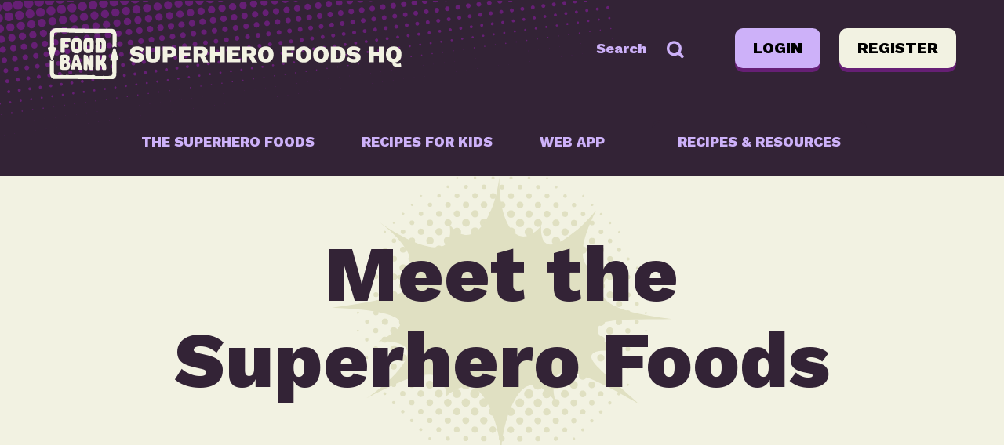

--- FILE ---
content_type: text/html; charset=UTF-8
request_url: https://www.superherofoodshq.org.au/our-superpowers/
body_size: 11390
content:
<!DOCTYPE html>
<html data-wf-site="55ffc6de802106d003a86194" data-wf-page="55ffc6de802106d003a86195" lang="en-AU" prefix="og: https://ogp.me/ns#" class="no-js">
	<head>
		<meta charset="UTF-8">
		<title>Meet the Superhero Foods - Superhero Foods HQ by Foodbank WA</title>

		<link href="//www.google-analytics.com" rel="dns-prefetch">
        <link href="https://www.superherofoodshq.org.au/wp-content/themes/superhero/img/favicon.ico" rel="shortcut icon">
        <link href="https://www.superherofoodshq.org.au/wp-content/themes/superhero/img/favicon.ico" rel="apple-touch-icon-precomposed">

		<meta http-equiv="X-UA-Compatible" content="IE=edge,chrome=1">
		<meta name="viewport" content="width=device-width, initial-scale=1.0">


			<style>img:is([sizes="auto" i], [sizes^="auto," i]) { contain-intrinsic-size: 3000px 1500px }</style>
	
            <script data-no-defer="1" data-ezscrex="false" data-cfasync="false" data-pagespeed-no-defer data-cookieconsent="ignore">
                var ctPublicFunctions = {"_ajax_nonce":"7746ef2fce","_rest_nonce":"b94094e941","_ajax_url":"\/wp-admin\/admin-ajax.php","_rest_url":"https:\/\/www.superherofoodshq.org.au\/wp-json\/","data__cookies_type":"none","data__ajax_type":"rest","data__bot_detector_enabled":"1","data__frontend_data_log_enabled":1,"cookiePrefix":"","wprocket_detected":false,"host_url":"www.superherofoodshq.org.au","text__ee_click_to_select":"Click to select the whole data","text__ee_original_email":"The complete one is","text__ee_got_it":"Got it","text__ee_blocked":"Blocked","text__ee_cannot_connect":"Cannot connect","text__ee_cannot_decode":"Can not decode email. Unknown reason","text__ee_email_decoder":"CleanTalk email decoder","text__ee_wait_for_decoding":"The magic is on the way!","text__ee_decoding_process":"Please wait a few seconds while we decode the contact data."}
            </script>
        
            <script data-no-defer="1" data-ezscrex="false" data-cfasync="false" data-pagespeed-no-defer data-cookieconsent="ignore">
                var ctPublic = {"_ajax_nonce":"7746ef2fce","settings__forms__check_internal":"0","settings__forms__check_external":"1","settings__forms__force_protection":0,"settings__forms__search_test":"1","settings__data__bot_detector_enabled":"1","settings__sfw__anti_crawler":0,"blog_home":"https:\/\/www.superherofoodshq.org.au\/","pixel__setting":"3","pixel__enabled":false,"pixel__url":null,"data__email_check_before_post":"1","data__email_check_exist_post":0,"data__cookies_type":"none","data__key_is_ok":true,"data__visible_fields_required":true,"wl_brandname":"Anti-Spam by CleanTalk","wl_brandname_short":"CleanTalk","ct_checkjs_key":1517625445,"emailEncoderPassKey":"15a2e2b2b38415adf61f5247bbe183a0","bot_detector_forms_excluded":"W10=","advancedCacheExists":false,"varnishCacheExists":false,"wc_ajax_add_to_cart":true}
            </script>
        
<!-- Search Engine Optimisation by Rank Math - https://rankmath.com/ -->
<meta name="robots" content="follow, index, max-snippet:-1, max-video-preview:-1, max-image-preview:large"/>
<link rel="canonical" href="https://www.superherofoodshq.org.au/our-superpowers/" />
<meta property="og:locale" content="en_US" />
<meta property="og:type" content="article" />
<meta property="og:title" content="Meet the Superhero Foods - Superhero Foods HQ by Foodbank WA" />
<meta property="og:url" content="https://www.superherofoodshq.org.au/our-superpowers/" />
<meta property="og:site_name" content="Superhero Foods HQ" />
<meta property="article:publisher" content="https://www.facebook.com/foodbankwa/?epa=SEARCH_BOX" />
<meta property="og:updated_time" content="2023-01-16T14:16:10+08:00" />
<meta property="article:published_time" content="2015-09-28T12:51:23+08:00" />
<meta property="article:modified_time" content="2023-01-16T14:16:10+08:00" />
<meta name="twitter:card" content="summary_large_image" />
<meta name="twitter:title" content="Meet the Superhero Foods - Superhero Foods HQ by Foodbank WA" />
<meta name="twitter:site" content="@FoodbankWA" />
<meta name="twitter:creator" content="@FoodbankWA" />
<meta name="twitter:label1" content="Time to read" />
<meta name="twitter:data1" content="Less than a minute" />
<script type="application/ld+json" class="rank-math-schema">{"@context":"https://schema.org","@graph":[{"@type":"Organization","@id":"https://www.superherofoodshq.org.au/#organization","name":"Superhero Foods HQ","url":"https://www.superherofoodshq.org.au","sameAs":["https://www.facebook.com/foodbankwa/?epa=SEARCH_BOX","https://twitter.com/FoodbankWA","http://@foodbankwa","https://www.linkedin.com/company/foodbank-wa/","https://www.youtube.com/user/FoodbankWA"],"logo":{"@type":"ImageObject","@id":"https://www.superherofoodshq.org.au/#logo","url":"https://www.superherofoodshq.org.au/wp-content/uploads/2015/09/foodbank-logo.svg","contentUrl":"https://www.superherofoodshq.org.au/wp-content/uploads/2015/09/foodbank-logo.svg","caption":"Superhero Foods HQ","inLanguage":"en-AU","width":"","height":""}},{"@type":"WebSite","@id":"https://www.superherofoodshq.org.au/#website","url":"https://www.superherofoodshq.org.au","name":"Superhero Foods HQ","alternateName":"SHF HQ","publisher":{"@id":"https://www.superherofoodshq.org.au/#organization"},"inLanguage":"en-AU"},{"@type":"WebPage","@id":"https://www.superherofoodshq.org.au/our-superpowers/#webpage","url":"https://www.superherofoodshq.org.au/our-superpowers/","name":"Meet the Superhero Foods - Superhero Foods HQ by Foodbank WA","datePublished":"2015-09-28T12:51:23+08:00","dateModified":"2023-01-16T14:16:10+08:00","isPartOf":{"@id":"https://www.superherofoodshq.org.au/#website"},"inLanguage":"en-AU"},{"@type":"Person","@id":"https://www.superherofoodshq.org.au/our-superpowers/#author","name":"webadmin","image":{"@type":"ImageObject","@id":"https://secure.gravatar.com/avatar/207833083c45bbe180f031edc0ba1bfe0c199ca7d745df438f863c70cd408da7?s=96&amp;d=mm&amp;r=g","url":"https://secure.gravatar.com/avatar/207833083c45bbe180f031edc0ba1bfe0c199ca7d745df438f863c70cd408da7?s=96&amp;d=mm&amp;r=g","caption":"webadmin","inLanguage":"en-AU"},"worksFor":{"@id":"https://www.superherofoodshq.org.au/#organization"}},{"@type":"Article","headline":"Meet the Superhero Foods - Superhero Foods HQ by Foodbank WA","datePublished":"2015-09-28T12:51:23+08:00","dateModified":"2023-01-16T14:16:10+08:00","author":{"@id":"https://www.superherofoodshq.org.au/our-superpowers/#author","name":"webadmin"},"publisher":{"@id":"https://www.superherofoodshq.org.au/#organization"},"name":"Meet the Superhero Foods - Superhero Foods HQ by Foodbank WA","@id":"https://www.superherofoodshq.org.au/our-superpowers/#richSnippet","isPartOf":{"@id":"https://www.superherofoodshq.org.au/our-superpowers/#webpage"},"inLanguage":"en-AU","mainEntityOfPage":{"@id":"https://www.superherofoodshq.org.au/our-superpowers/#webpage"}}]}</script>
<!-- /Rank Math WordPress SEO plugin -->

<link rel='dns-prefetch' href='//www.googletagmanager.com' />
<link rel='dns-prefetch' href='//fd.cleantalk.org' />
<script type="text/javascript">
/* <![CDATA[ */
window._wpemojiSettings = {"baseUrl":"https:\/\/s.w.org\/images\/core\/emoji\/16.0.1\/72x72\/","ext":".png","svgUrl":"https:\/\/s.w.org\/images\/core\/emoji\/16.0.1\/svg\/","svgExt":".svg","source":{"concatemoji":"https:\/\/www.superherofoodshq.org.au\/wp-includes\/js\/wp-emoji-release.min.js?ver=6.8.3"}};
/*! This file is auto-generated */
!function(s,n){var o,i,e;function c(e){try{var t={supportTests:e,timestamp:(new Date).valueOf()};sessionStorage.setItem(o,JSON.stringify(t))}catch(e){}}function p(e,t,n){e.clearRect(0,0,e.canvas.width,e.canvas.height),e.fillText(t,0,0);var t=new Uint32Array(e.getImageData(0,0,e.canvas.width,e.canvas.height).data),a=(e.clearRect(0,0,e.canvas.width,e.canvas.height),e.fillText(n,0,0),new Uint32Array(e.getImageData(0,0,e.canvas.width,e.canvas.height).data));return t.every(function(e,t){return e===a[t]})}function u(e,t){e.clearRect(0,0,e.canvas.width,e.canvas.height),e.fillText(t,0,0);for(var n=e.getImageData(16,16,1,1),a=0;a<n.data.length;a++)if(0!==n.data[a])return!1;return!0}function f(e,t,n,a){switch(t){case"flag":return n(e,"\ud83c\udff3\ufe0f\u200d\u26a7\ufe0f","\ud83c\udff3\ufe0f\u200b\u26a7\ufe0f")?!1:!n(e,"\ud83c\udde8\ud83c\uddf6","\ud83c\udde8\u200b\ud83c\uddf6")&&!n(e,"\ud83c\udff4\udb40\udc67\udb40\udc62\udb40\udc65\udb40\udc6e\udb40\udc67\udb40\udc7f","\ud83c\udff4\u200b\udb40\udc67\u200b\udb40\udc62\u200b\udb40\udc65\u200b\udb40\udc6e\u200b\udb40\udc67\u200b\udb40\udc7f");case"emoji":return!a(e,"\ud83e\udedf")}return!1}function g(e,t,n,a){var r="undefined"!=typeof WorkerGlobalScope&&self instanceof WorkerGlobalScope?new OffscreenCanvas(300,150):s.createElement("canvas"),o=r.getContext("2d",{willReadFrequently:!0}),i=(o.textBaseline="top",o.font="600 32px Arial",{});return e.forEach(function(e){i[e]=t(o,e,n,a)}),i}function t(e){var t=s.createElement("script");t.src=e,t.defer=!0,s.head.appendChild(t)}"undefined"!=typeof Promise&&(o="wpEmojiSettingsSupports",i=["flag","emoji"],n.supports={everything:!0,everythingExceptFlag:!0},e=new Promise(function(e){s.addEventListener("DOMContentLoaded",e,{once:!0})}),new Promise(function(t){var n=function(){try{var e=JSON.parse(sessionStorage.getItem(o));if("object"==typeof e&&"number"==typeof e.timestamp&&(new Date).valueOf()<e.timestamp+604800&&"object"==typeof e.supportTests)return e.supportTests}catch(e){}return null}();if(!n){if("undefined"!=typeof Worker&&"undefined"!=typeof OffscreenCanvas&&"undefined"!=typeof URL&&URL.createObjectURL&&"undefined"!=typeof Blob)try{var e="postMessage("+g.toString()+"("+[JSON.stringify(i),f.toString(),p.toString(),u.toString()].join(",")+"));",a=new Blob([e],{type:"text/javascript"}),r=new Worker(URL.createObjectURL(a),{name:"wpTestEmojiSupports"});return void(r.onmessage=function(e){c(n=e.data),r.terminate(),t(n)})}catch(e){}c(n=g(i,f,p,u))}t(n)}).then(function(e){for(var t in e)n.supports[t]=e[t],n.supports.everything=n.supports.everything&&n.supports[t],"flag"!==t&&(n.supports.everythingExceptFlag=n.supports.everythingExceptFlag&&n.supports[t]);n.supports.everythingExceptFlag=n.supports.everythingExceptFlag&&!n.supports.flag,n.DOMReady=!1,n.readyCallback=function(){n.DOMReady=!0}}).then(function(){return e}).then(function(){var e;n.supports.everything||(n.readyCallback(),(e=n.source||{}).concatemoji?t(e.concatemoji):e.wpemoji&&e.twemoji&&(t(e.twemoji),t(e.wpemoji)))}))}((window,document),window._wpemojiSettings);
/* ]]> */
</script>
<style id='wp-emoji-styles-inline-css' type='text/css'>

	img.wp-smiley, img.emoji {
		display: inline !important;
		border: none !important;
		box-shadow: none !important;
		height: 1em !important;
		width: 1em !important;
		margin: 0 0.07em !important;
		vertical-align: -0.1em !important;
		background: none !important;
		padding: 0 !important;
	}
</style>
<link rel='stylesheet' id='wp-block-library-css' href='https://www.superherofoodshq.org.au/wp-includes/css/dist/block-library/style.min.css?ver=6.8.3' media='all' />
<style id='classic-theme-styles-inline-css' type='text/css'>
/*! This file is auto-generated */
.wp-block-button__link{color:#fff;background-color:#32373c;border-radius:9999px;box-shadow:none;text-decoration:none;padding:calc(.667em + 2px) calc(1.333em + 2px);font-size:1.125em}.wp-block-file__button{background:#32373c;color:#fff;text-decoration:none}
</style>
<style id='global-styles-inline-css' type='text/css'>
:root{--wp--preset--aspect-ratio--square: 1;--wp--preset--aspect-ratio--4-3: 4/3;--wp--preset--aspect-ratio--3-4: 3/4;--wp--preset--aspect-ratio--3-2: 3/2;--wp--preset--aspect-ratio--2-3: 2/3;--wp--preset--aspect-ratio--16-9: 16/9;--wp--preset--aspect-ratio--9-16: 9/16;--wp--preset--color--black: #000000;--wp--preset--color--cyan-bluish-gray: #abb8c3;--wp--preset--color--white: #ffffff;--wp--preset--color--pale-pink: #f78da7;--wp--preset--color--vivid-red: #cf2e2e;--wp--preset--color--luminous-vivid-orange: #ff6900;--wp--preset--color--luminous-vivid-amber: #fcb900;--wp--preset--color--light-green-cyan: #7bdcb5;--wp--preset--color--vivid-green-cyan: #00d084;--wp--preset--color--pale-cyan-blue: #8ed1fc;--wp--preset--color--vivid-cyan-blue: #0693e3;--wp--preset--color--vivid-purple: #9b51e0;--wp--preset--gradient--vivid-cyan-blue-to-vivid-purple: linear-gradient(135deg,rgba(6,147,227,1) 0%,rgb(155,81,224) 100%);--wp--preset--gradient--light-green-cyan-to-vivid-green-cyan: linear-gradient(135deg,rgb(122,220,180) 0%,rgb(0,208,130) 100%);--wp--preset--gradient--luminous-vivid-amber-to-luminous-vivid-orange: linear-gradient(135deg,rgba(252,185,0,1) 0%,rgba(255,105,0,1) 100%);--wp--preset--gradient--luminous-vivid-orange-to-vivid-red: linear-gradient(135deg,rgba(255,105,0,1) 0%,rgb(207,46,46) 100%);--wp--preset--gradient--very-light-gray-to-cyan-bluish-gray: linear-gradient(135deg,rgb(238,238,238) 0%,rgb(169,184,195) 100%);--wp--preset--gradient--cool-to-warm-spectrum: linear-gradient(135deg,rgb(74,234,220) 0%,rgb(151,120,209) 20%,rgb(207,42,186) 40%,rgb(238,44,130) 60%,rgb(251,105,98) 80%,rgb(254,248,76) 100%);--wp--preset--gradient--blush-light-purple: linear-gradient(135deg,rgb(255,206,236) 0%,rgb(152,150,240) 100%);--wp--preset--gradient--blush-bordeaux: linear-gradient(135deg,rgb(254,205,165) 0%,rgb(254,45,45) 50%,rgb(107,0,62) 100%);--wp--preset--gradient--luminous-dusk: linear-gradient(135deg,rgb(255,203,112) 0%,rgb(199,81,192) 50%,rgb(65,88,208) 100%);--wp--preset--gradient--pale-ocean: linear-gradient(135deg,rgb(255,245,203) 0%,rgb(182,227,212) 50%,rgb(51,167,181) 100%);--wp--preset--gradient--electric-grass: linear-gradient(135deg,rgb(202,248,128) 0%,rgb(113,206,126) 100%);--wp--preset--gradient--midnight: linear-gradient(135deg,rgb(2,3,129) 0%,rgb(40,116,252) 100%);--wp--preset--font-size--small: 13px;--wp--preset--font-size--medium: 20px;--wp--preset--font-size--large: 36px;--wp--preset--font-size--x-large: 42px;--wp--preset--spacing--20: 0.44rem;--wp--preset--spacing--30: 0.67rem;--wp--preset--spacing--40: 1rem;--wp--preset--spacing--50: 1.5rem;--wp--preset--spacing--60: 2.25rem;--wp--preset--spacing--70: 3.38rem;--wp--preset--spacing--80: 5.06rem;--wp--preset--shadow--natural: 6px 6px 9px rgba(0, 0, 0, 0.2);--wp--preset--shadow--deep: 12px 12px 50px rgba(0, 0, 0, 0.4);--wp--preset--shadow--sharp: 6px 6px 0px rgba(0, 0, 0, 0.2);--wp--preset--shadow--outlined: 6px 6px 0px -3px rgba(255, 255, 255, 1), 6px 6px rgba(0, 0, 0, 1);--wp--preset--shadow--crisp: 6px 6px 0px rgba(0, 0, 0, 1);}:where(.is-layout-flex){gap: 0.5em;}:where(.is-layout-grid){gap: 0.5em;}body .is-layout-flex{display: flex;}.is-layout-flex{flex-wrap: wrap;align-items: center;}.is-layout-flex > :is(*, div){margin: 0;}body .is-layout-grid{display: grid;}.is-layout-grid > :is(*, div){margin: 0;}:where(.wp-block-columns.is-layout-flex){gap: 2em;}:where(.wp-block-columns.is-layout-grid){gap: 2em;}:where(.wp-block-post-template.is-layout-flex){gap: 1.25em;}:where(.wp-block-post-template.is-layout-grid){gap: 1.25em;}.has-black-color{color: var(--wp--preset--color--black) !important;}.has-cyan-bluish-gray-color{color: var(--wp--preset--color--cyan-bluish-gray) !important;}.has-white-color{color: var(--wp--preset--color--white) !important;}.has-pale-pink-color{color: var(--wp--preset--color--pale-pink) !important;}.has-vivid-red-color{color: var(--wp--preset--color--vivid-red) !important;}.has-luminous-vivid-orange-color{color: var(--wp--preset--color--luminous-vivid-orange) !important;}.has-luminous-vivid-amber-color{color: var(--wp--preset--color--luminous-vivid-amber) !important;}.has-light-green-cyan-color{color: var(--wp--preset--color--light-green-cyan) !important;}.has-vivid-green-cyan-color{color: var(--wp--preset--color--vivid-green-cyan) !important;}.has-pale-cyan-blue-color{color: var(--wp--preset--color--pale-cyan-blue) !important;}.has-vivid-cyan-blue-color{color: var(--wp--preset--color--vivid-cyan-blue) !important;}.has-vivid-purple-color{color: var(--wp--preset--color--vivid-purple) !important;}.has-black-background-color{background-color: var(--wp--preset--color--black) !important;}.has-cyan-bluish-gray-background-color{background-color: var(--wp--preset--color--cyan-bluish-gray) !important;}.has-white-background-color{background-color: var(--wp--preset--color--white) !important;}.has-pale-pink-background-color{background-color: var(--wp--preset--color--pale-pink) !important;}.has-vivid-red-background-color{background-color: var(--wp--preset--color--vivid-red) !important;}.has-luminous-vivid-orange-background-color{background-color: var(--wp--preset--color--luminous-vivid-orange) !important;}.has-luminous-vivid-amber-background-color{background-color: var(--wp--preset--color--luminous-vivid-amber) !important;}.has-light-green-cyan-background-color{background-color: var(--wp--preset--color--light-green-cyan) !important;}.has-vivid-green-cyan-background-color{background-color: var(--wp--preset--color--vivid-green-cyan) !important;}.has-pale-cyan-blue-background-color{background-color: var(--wp--preset--color--pale-cyan-blue) !important;}.has-vivid-cyan-blue-background-color{background-color: var(--wp--preset--color--vivid-cyan-blue) !important;}.has-vivid-purple-background-color{background-color: var(--wp--preset--color--vivid-purple) !important;}.has-black-border-color{border-color: var(--wp--preset--color--black) !important;}.has-cyan-bluish-gray-border-color{border-color: var(--wp--preset--color--cyan-bluish-gray) !important;}.has-white-border-color{border-color: var(--wp--preset--color--white) !important;}.has-pale-pink-border-color{border-color: var(--wp--preset--color--pale-pink) !important;}.has-vivid-red-border-color{border-color: var(--wp--preset--color--vivid-red) !important;}.has-luminous-vivid-orange-border-color{border-color: var(--wp--preset--color--luminous-vivid-orange) !important;}.has-luminous-vivid-amber-border-color{border-color: var(--wp--preset--color--luminous-vivid-amber) !important;}.has-light-green-cyan-border-color{border-color: var(--wp--preset--color--light-green-cyan) !important;}.has-vivid-green-cyan-border-color{border-color: var(--wp--preset--color--vivid-green-cyan) !important;}.has-pale-cyan-blue-border-color{border-color: var(--wp--preset--color--pale-cyan-blue) !important;}.has-vivid-cyan-blue-border-color{border-color: var(--wp--preset--color--vivid-cyan-blue) !important;}.has-vivid-purple-border-color{border-color: var(--wp--preset--color--vivid-purple) !important;}.has-vivid-cyan-blue-to-vivid-purple-gradient-background{background: var(--wp--preset--gradient--vivid-cyan-blue-to-vivid-purple) !important;}.has-light-green-cyan-to-vivid-green-cyan-gradient-background{background: var(--wp--preset--gradient--light-green-cyan-to-vivid-green-cyan) !important;}.has-luminous-vivid-amber-to-luminous-vivid-orange-gradient-background{background: var(--wp--preset--gradient--luminous-vivid-amber-to-luminous-vivid-orange) !important;}.has-luminous-vivid-orange-to-vivid-red-gradient-background{background: var(--wp--preset--gradient--luminous-vivid-orange-to-vivid-red) !important;}.has-very-light-gray-to-cyan-bluish-gray-gradient-background{background: var(--wp--preset--gradient--very-light-gray-to-cyan-bluish-gray) !important;}.has-cool-to-warm-spectrum-gradient-background{background: var(--wp--preset--gradient--cool-to-warm-spectrum) !important;}.has-blush-light-purple-gradient-background{background: var(--wp--preset--gradient--blush-light-purple) !important;}.has-blush-bordeaux-gradient-background{background: var(--wp--preset--gradient--blush-bordeaux) !important;}.has-luminous-dusk-gradient-background{background: var(--wp--preset--gradient--luminous-dusk) !important;}.has-pale-ocean-gradient-background{background: var(--wp--preset--gradient--pale-ocean) !important;}.has-electric-grass-gradient-background{background: var(--wp--preset--gradient--electric-grass) !important;}.has-midnight-gradient-background{background: var(--wp--preset--gradient--midnight) !important;}.has-small-font-size{font-size: var(--wp--preset--font-size--small) !important;}.has-medium-font-size{font-size: var(--wp--preset--font-size--medium) !important;}.has-large-font-size{font-size: var(--wp--preset--font-size--large) !important;}.has-x-large-font-size{font-size: var(--wp--preset--font-size--x-large) !important;}
:where(.wp-block-post-template.is-layout-flex){gap: 1.25em;}:where(.wp-block-post-template.is-layout-grid){gap: 1.25em;}
:where(.wp-block-columns.is-layout-flex){gap: 2em;}:where(.wp-block-columns.is-layout-grid){gap: 2em;}
:root :where(.wp-block-pullquote){font-size: 1.5em;line-height: 1.6;}
</style>
<link rel='stylesheet' id='cleantalk-public-css-css' href='https://www.superherofoodshq.org.au/wp-content/plugins/cleantalk-spam-protect/css/cleantalk-public.min.css?ver=6.67_1761827719' media='all' />
<link rel='stylesheet' id='cleantalk-email-decoder-css-css' href='https://www.superherofoodshq.org.au/wp-content/plugins/cleantalk-spam-protect/css/cleantalk-email-decoder.min.css?ver=6.67_1761827719' media='all' />
<link rel='stylesheet' id='responsive-lightbox-prettyphoto-css' href='https://www.superherofoodshq.org.au/wp-content/plugins/responsive-lightbox/assets/prettyphoto/prettyPhoto.min.css?ver=3.1.6' media='all' />
<link rel='stylesheet' id='direct-free-download-css-css' href='https://www.superherofoodshq.org.au/wp-content/plugins/woocommerce-direct-free-download%20(Install)/css/direct-free-download.css?ver=6.8.3' media='all' />
<link rel='stylesheet' id='woocommerce-layout-css' href='https://www.superherofoodshq.org.au/wp-content/plugins/woocommerce/assets/css/woocommerce-layout.css?ver=10.3.4' media='all' />
<link rel='stylesheet' id='woocommerce-smallscreen-css' href='https://www.superherofoodshq.org.au/wp-content/plugins/woocommerce/assets/css/woocommerce-smallscreen.css?ver=10.3.4' media='only screen and (max-width: 768px)' />
<link rel='stylesheet' id='woocommerce-general-css' href='https://www.superherofoodshq.org.au/wp-content/plugins/woocommerce/assets/css/woocommerce.css?ver=10.3.4' media='all' />
<style id='woocommerce-inline-inline-css' type='text/css'>
.woocommerce form .form-row .required { visibility: visible; }
</style>
<link rel='stylesheet' id='brands-styles-css' href='https://www.superherofoodshq.org.au/wp-content/plugins/woocommerce/assets/css/brands.css?ver=10.3.4' media='all' />
<link rel='stylesheet' id='superhero-hq-css' href='https://www.superherofoodshq.org.au/wp-content/themes/superhero/frontend/dist/css/app.css?ver=1.0' media='all' />
<link rel='stylesheet' id='superhero-wcom-css' href='https://www.superherofoodshq.org.au/wp-content/themes/superhero/css/superhero-wcom.css?ver=1.0' media='all' />
<script type="text/javascript" id="woocommerce-google-analytics-integration-gtag-js-after">
/* <![CDATA[ */
/* Google Analytics for WooCommerce (gtag.js) */
					window.dataLayer = window.dataLayer || [];
					function gtag(){dataLayer.push(arguments);}
					// Set up default consent state.
					for ( const mode of [{"analytics_storage":"denied","ad_storage":"denied","ad_user_data":"denied","ad_personalization":"denied","region":["AT","BE","BG","HR","CY","CZ","DK","EE","FI","FR","DE","GR","HU","IS","IE","IT","LV","LI","LT","LU","MT","NL","NO","PL","PT","RO","SK","SI","ES","SE","GB","CH"]}] || [] ) {
						gtag( "consent", "default", { "wait_for_update": 500, ...mode } );
					}
					gtag("js", new Date());
					gtag("set", "developer_id.dOGY3NW", true);
					gtag("config", "G-57CH001LE9", {"track_404":true,"allow_google_signals":true,"logged_in":false,"linker":{"domains":[],"allow_incoming":true},"custom_map":{"dimension1":"logged_in"}});
/* ]]> */
</script>
<script type="text/javascript" src="https://www.superherofoodshq.org.au/wp-includes/js/jquery/jquery.min.js?ver=3.7.1" id="jquery-core-js"></script>
<script type="text/javascript" src="https://www.superherofoodshq.org.au/wp-includes/js/jquery/jquery-migrate.min.js?ver=3.4.1" id="jquery-migrate-js"></script>
<script type="text/javascript" src="https://www.superherofoodshq.org.au/wp-content/themes/superhero/frontend/dist/js/app.js?ver=Jp8ai" id="html5blankscripts-js"></script>
<script type="text/javascript" src="https://www.superherofoodshq.org.au/wp-content/plugins/cleantalk-spam-protect/js/apbct-public-bundle_ext-protection.min.js?ver=6.67_1761827719" id="apbct-public-bundle_ext-protection.min-js-js"></script>
<script type="text/javascript" src="https://fd.cleantalk.org/ct-bot-detector-wrapper.js?ver=6.67" id="ct_bot_detector-js" defer="defer" data-wp-strategy="defer"></script>
<script type="text/javascript" src="https://www.superherofoodshq.org.au/wp-content/plugins/responsive-lightbox/assets/prettyphoto/jquery.prettyPhoto.min.js?ver=3.1.6" id="responsive-lightbox-prettyphoto-js"></script>
<script type="text/javascript" src="https://www.superherofoodshq.org.au/wp-includes/js/underscore.min.js?ver=1.13.7" id="underscore-js"></script>
<script type="text/javascript" src="https://www.superherofoodshq.org.au/wp-content/plugins/responsive-lightbox/assets/infinitescroll/infinite-scroll.pkgd.min.js?ver=4.0.1" id="responsive-lightbox-infinite-scroll-js"></script>
<script type="text/javascript" id="responsive-lightbox-js-before">
/* <![CDATA[ */
var rlArgs = {"script":"prettyphoto","selector":"lightbox","customEvents":"","activeGalleries":true,"animationSpeed":"normal","slideshow":false,"slideshowDelay":5000,"slideshowAutoplay":false,"opacity":"0.75","showTitle":true,"allowResize":true,"allowExpand":true,"width":1080,"height":720,"separator":"\/","theme":"pp_default","horizontalPadding":20,"hideFlash":false,"wmode":"opaque","videoAutoplay":false,"modal":false,"deeplinking":false,"overlayGallery":true,"keyboardShortcuts":true,"social":false,"woocommerce_gallery":false,"ajaxurl":"https:\/\/www.superherofoodshq.org.au\/wp-admin\/admin-ajax.php","nonce":"00f494b506","preview":false,"postId":6,"scriptExtension":false};
/* ]]> */
</script>
<script type="text/javascript" src="https://www.superherofoodshq.org.au/wp-content/plugins/responsive-lightbox/js/front.js?ver=2.5.3" id="responsive-lightbox-js"></script>
<script type="text/javascript" src="https://www.superherofoodshq.org.au/wp-content/plugins/woocommerce-direct-free-download%20(Install)/js/woocommerce-direct-free-download.js?ver=6.8.3" id="dfd-js-js"></script>
<script type="text/javascript" src="https://www.superherofoodshq.org.au/wp-content/plugins/woocommerce/assets/js/jquery-blockui/jquery.blockUI.min.js?ver=2.7.0-wc.10.3.4" id="wc-jquery-blockui-js" defer="defer" data-wp-strategy="defer"></script>
<script type="text/javascript" id="wc-add-to-cart-js-extra">
/* <![CDATA[ */
var wc_add_to_cart_params = {"ajax_url":"\/wp-admin\/admin-ajax.php","wc_ajax_url":"\/?wc-ajax=%%endpoint%%","i18n_view_cart":"View cart","cart_url":"https:\/\/www.superherofoodshq.org.au\/cart\/","is_cart":"","cart_redirect_after_add":"no"};
/* ]]> */
</script>
<script type="text/javascript" src="https://www.superherofoodshq.org.au/wp-content/plugins/woocommerce/assets/js/frontend/add-to-cart.min.js?ver=10.3.4" id="wc-add-to-cart-js" defer="defer" data-wp-strategy="defer"></script>
<script type="text/javascript" src="https://www.superherofoodshq.org.au/wp-content/plugins/woocommerce/assets/js/js-cookie/js.cookie.min.js?ver=2.1.4-wc.10.3.4" id="wc-js-cookie-js" defer="defer" data-wp-strategy="defer"></script>
<script type="text/javascript" id="woocommerce-js-extra">
/* <![CDATA[ */
var woocommerce_params = {"ajax_url":"\/wp-admin\/admin-ajax.php","wc_ajax_url":"\/?wc-ajax=%%endpoint%%","i18n_password_show":"Show password","i18n_password_hide":"Hide password"};
/* ]]> */
</script>
<script type="text/javascript" src="https://www.superherofoodshq.org.au/wp-content/plugins/woocommerce/assets/js/frontend/woocommerce.min.js?ver=10.3.4" id="woocommerce-js" defer="defer" data-wp-strategy="defer"></script>
<script type="text/javascript" id="WCPAY_ASSETS-js-extra">
/* <![CDATA[ */
var wcpayAssets = {"url":"https:\/\/www.superherofoodshq.org.au\/wp-content\/plugins\/woocommerce-payments\/dist\/"};
/* ]]> */
</script>
<link rel="https://api.w.org/" href="https://www.superherofoodshq.org.au/wp-json/" /><link rel="alternate" title="JSON" type="application/json" href="https://www.superherofoodshq.org.au/wp-json/wp/v2/pages/6" /><link rel="alternate" title="oEmbed (JSON)" type="application/json+oembed" href="https://www.superherofoodshq.org.au/wp-json/oembed/1.0/embed?url=https%3A%2F%2Fwww.superherofoodshq.org.au%2Four-superpowers%2F" />
<link rel="alternate" title="oEmbed (XML)" type="text/xml+oembed" href="https://www.superherofoodshq.org.au/wp-json/oembed/1.0/embed?url=https%3A%2F%2Fwww.superherofoodshq.org.au%2Four-superpowers%2F&#038;format=xml" />
	<noscript><style>.woocommerce-product-gallery{ opacity: 1 !important; }</style></noscript>
	
<!-- Meta Pixel Code -->
<script type='text/javascript'>
!function(f,b,e,v,n,t,s){if(f.fbq)return;n=f.fbq=function(){n.callMethod?
n.callMethod.apply(n,arguments):n.queue.push(arguments)};if(!f._fbq)f._fbq=n;
n.push=n;n.loaded=!0;n.version='2.0';n.queue=[];t=b.createElement(e);t.async=!0;
t.src=v;s=b.getElementsByTagName(e)[0];s.parentNode.insertBefore(t,s)}(window,
document,'script','https://connect.facebook.net/en_US/fbevents.js?v=next');
</script>
<!-- End Meta Pixel Code -->

      <script type='text/javascript'>
        var url = window.location.origin + '?ob=open-bridge';
        fbq('set', 'openbridge', '3474597866133204', url);
      </script>
    <script type='text/javascript'>fbq('init', '3474597866133204', {}, {
    "agent": "wordpress-6.8.3-3.0.16"
})</script><script type='text/javascript'>
    fbq('track', 'PageView', []);
  </script>
<!-- Meta Pixel Code -->
<noscript>
<img height="1" width="1" style="display:none" alt="fbpx"
src="https://www.facebook.com/tr?id=3474597866133204&ev=PageView&noscript=1" />
</noscript>
<!-- End Meta Pixel Code -->
		<style type="text/css" id="wp-custom-css">
			.woocommerce ul#shipping_method li input {
	position: absolute;
	left: 0;
	width: 20px;
	height: 20px;
	-webkit-appearance: auto;
}		</style>
				 <script src="https://ajax.googleapis.com/ajax/libs/webfont/1.4.7/webfont.js"></script>


		<link rel="preconnect" href="https://fonts.googleapis.com">
		<link rel="preconnect" href="https://fonts.gstatic.com" crossorigin>
		<link href="https://fonts.googleapis.com/css2?family=Work+Sans:ital,wght@0,300;0,400;0,800;1,300;1,400&display=swap" rel="stylesheet">

  <meta name="format-detection" content="telephone=no">
  <!--Google Analytics-->
  <script>
  (function(i,s,o,g,r,a,m){i['GoogleAnalyticsObject']=r;i[r]=i[r]||function(){
  (i[r].q=i[r].q||[]).push(arguments)},i[r].l=1*new Date();a=s.createElement(o),
  m=s.getElementsByTagName(o)[0];a.async=1;a.src=g;m.parentNode.insertBefore(a,m)
  })(window,document,'script','//www.google-analytics.com/analytics.js','ga');

  ga('create', 'UA-70682300-1', 'auto');
  ga('send', 'pageview');

</script>
<script type="text/javascript">
var siteUrl = 'https://www.superherofoodshq.org.au';
</script>

<!-- rechaptcha v3 -->
 <!-- <script src="https://www.recaptcha.net/recaptcha/api.js" async defer>
 <script>
  function onSubmit(token) {
     document.getElementById("login-form").submit();
   }
 </script> -->
<!-- rechaptcha v3 -->
</head>

	<body class="wp-singular page-template-default page page-id-6 wp-theme-superhero theme-superhero woocommerce-no-js our-superpowers">

	<header class="header">
		<div class="w-section section-header">
   			<div class="header__logo">
				<a class="w-nav-brand" href="https://www.superherofoodshq.org.au">
					<img src="/wp-content/uploads/2022/12/logo-superhero.svg" width="452" srcset="https://www.superherofoodshq.org.au/wp-content/uploads/2022/12/logo-superhero.svg" alt="Foodbank Superhero Foods HQ">
				</a>
			</div>
			<div class="header__widgets">
							
				<div id="block-2" class="widget_block widget_search"><form role="search" method="get" action="https://www.superherofoodshq.org.au/" class="wp-block-search__button-outside wp-block-search__icon-button search-box wp-block-search"    ><label class="wp-block-search__label" for="wp-block-search__input-1" >Search</label><div class="wp-block-search__inside-wrapper " ><input class="wp-block-search__input" id="wp-block-search__input-1" placeholder="" value="" type="search" name="s" required /><button aria-label="Search" class="wp-block-search__button has-icon wp-element-button" type="submit" ><svg class="search-icon" viewBox="0 0 24 24" width="24" height="24">
					<path d="M13 5c-3.3 0-6 2.7-6 6 0 1.4.5 2.7 1.3 3.7l-3.8 3.8 1.1 1.1 3.8-3.8c1 .8 2.3 1.3 3.7 1.3 3.3 0 6-2.7 6-6S16.3 5 13 5zm0 10.5c-2.5 0-4.5-2-4.5-4.5s2-4.5 4.5-4.5 4.5 2 4.5 4.5-2 4.5-4.5 4.5z"></path>
				</svg></button></div></form></div>			
							<div class="customer-details">
					<span class="icon-search"></span>
				</div>
									<div id="block-4" class="widget_block">
<div class="wp-block-buttons is-layout-flex wp-block-buttons-is-layout-flex">
<div class="wp-block-button"><a class="wp-block-button__link wp-element-button" href="/my-account/?action=login">Login</a></div>



<div class="wp-block-button btn--secondary"><a class="wp-block-button__link wp-element-button" href="https://www.superherofoodshq.org.au/register/">Register</a></div>
</div>
</div>									</div>
  	  <div class="w-nav navbar header__nav" data-collapse="medium" data-animation="default" data-duration="400" data-contain="1">
		<div class="w-container">

	  <nav class="w-nav-menu nav_menu" role="navigation">

		  <a class="w-nav-link nav-link      " href="https://www.superherofoodshq.org.au/the-superhero-foods/">The Superhero Foods</a><a class="w-nav-link nav-link      " href="https://www.superherofoodshq.org.au/recipes-for-kids/">Recipes for kids</a><a class="w-nav-link nav-link      " href="https://foodbank.vercel.app/">Web app</a>									<div data-delay="0" class="w-dropdown" style="max-width: 1170px;">
									  <div class="w-dropdown-toggle dropdown">
										<div class="nav-link"><a href="/product-category/all-resources/">Recipes & resources</a></div>
										<div class="w-icon-dropdown-toggle icon_arrow_menu"></div>
									  </div>
									  <nav class="w-dropdown-list dropdown_list">
																					<a href="https://www.superherofoodshq.org.au/cart/" class="w-dropdown-link opened_menu_link">View Cart</a>
																					<a href="/product-category/kids-activities" class="w-dropdown-link opened_menu_link">Activites for Kids</a>
																					<a href="/product-category/aboriginal-education-resources/" class="w-dropdown-link opened_menu_link">Aboriginal Educational Resources</a>
																					<a href="/product-category/classroom-resources" class="w-dropdown-link opened_menu_link">Classroom Resources</a>
																					<a href="/product-category/healthy-recipes" class="w-dropdown-link opened_menu_link">Healthy Recipes and Books</a>
																					<a href="/product-category/merchandise" class="w-dropdown-link opened_menu_link">Merch and Packs</a>
																					<a href="/product-category/imagery" class="w-dropdown-link opened_menu_link">Superhero Foods Characters</a>
																					<a href="https://nom.org.au/" class="w-dropdown-link opened_menu_link">nom! nutrition education programs</a>
										
									  </nav>
									</div>

								


		  </nav>

		</div>
	  </div>
</div>
	  </header>

	<div class="w-section section-hero internal_pages  ">

   
   
	 	  <div class="w-container">
	 	
 <div class="w-row">
        <div class="w-col w-col-12">
							<span class="page-title"><h1>Meet the Superhero Foods</h1></span>
					
			<!-- article -->
			<article id="post-6" class="post-6 page type-page status-publish hentry">

				
				<div class="comments">
	


</div>

				<br class="clear">

				
			</article>
			<!-- /article -->

		
		
	</div>
</div>



</div>
</div>

	<footer class="footer ">
<div class="w-section">
	<div class="footer-links">
        <div class="w-row">
					<nav>
				<ul>
									<li>	
						<a href="https://www.superherofoodshq.org.au/recipes-for-kids/">Recipes for kids</a>
					</li>
									<li>	
						<a href="https://www.superherofoodshq.org.au/the-superhero-foods/">The Superhero Foods</a>
					</li>
									<li>	
						<a href="https://www.superherofoodshq.org.au/faq-list/">FAQ</a>
					</li>
									<li>	
						<a href="https://nom.org.au/">nom! programs</a>
					</li>
									<li>	
						<a href="https://www.foodbank.org.au/?state=wa">Foodbank WA</a>
					</li>
									<li>	
						<a href="https://www.superherofoodshq.org.au/contact-us/">Contact us</a>
					</li>
									<li>	
						<a href="https://www.superherofoodshq.org.au/register/">Sign up</a>
					</li>
									<li>	
						<a href="https://www.superherofoodshq.org.au/login">Login</a>
					</li>
								</ul>
			</nav>
		        </div>
    </div>
	<div class="footer-right">
		<div class="footer-logos">
		<a href="https://www.healthway.wa.gov.au/" target="_blank">
			<img class="nav-logo" src="https://www.superherofoodshq.org.au/wp-content/uploads/2022/12/logo-health-wa.svg" width="145">
		</a>
		<a target="_blank" href="https://www.foodbankwa.org.au">
			<img src="https://www.superherofoodshq.org.au/wp-content/uploads/2022/12/logo-foodbank-white.svg" srcset="https://www.superherofoodshq.org.au/wp-content/uploads/2022/12/logo-foodbank-white.svg" width="66">
		</a>
	</div>

		<div class="footer-social-links">
		<div id="block-6" class="widget_block"><ul>
<li><a href="https://www.facebook.com/foodbankwa" target="_blank" class="footer-social-links--fb">Facebook</a></li>
<li><a href="https://www.instagram.com/foodbankwa/" target="_blank" class="footer-social-links--ig">Instagram</a></li>
<li><a href="https://www.linkedin.com/company/foodbank-wa/" target="_blank" class="footer-social-links--linkedin">LinkedIn</a></li>
<li><a href="https://www.youtube.com/user/FoodbankWA" target="_blank" class="footer-social-links--yt">YouTube</a></li>
</ul></div>	</div>	
	
	</div>

	<div class="footer-privacy">
		&copy;2025 Foodbank WA. All Rights Reserved 
						<ul>
									<li>	
						<a href="https://www.superherofoodshq.org.au/terms-conditions/">Terms &amp; Conditions</a>
					</li>
									<li>	
						<a href="https://www.superherofoodshq.org.au/about-foodbank-wa/">Foodbank WA</a>
					</li>
								</ul>
			</div>

	<div class="footer-acknowledgement">
		<p>Foodbank WA acknowledges the Traditional Owners of the lands on which we work. We recognise their spiritual and cultural connection to country and we pay our respects to Elders past, present and emerging.</p>
	</div>

	</div>
</div>

<script type="speculationrules">
{"prefetch":[{"source":"document","where":{"and":[{"href_matches":"\/*"},{"not":{"href_matches":["\/wp-*.php","\/wp-admin\/*","\/wp-content\/uploads\/*","\/wp-content\/*","\/wp-content\/plugins\/*","\/wp-content\/themes\/superhero\/*","\/*\\?(.+)"]}},{"not":{"selector_matches":"a[rel~=\"nofollow\"]"}},{"not":{"selector_matches":".no-prefetch, .no-prefetch a"}}]},"eagerness":"conservative"}]}
</script>
    <!-- Meta Pixel Event Code -->
    <script type='text/javascript'>
        document.addEventListener( 'wpcf7mailsent', function( event ) {
        if( "fb_pxl_code" in event.detail.apiResponse){
          eval(event.detail.apiResponse.fb_pxl_code);
        }
      }, false );
    </script>
    <!-- End Meta Pixel Event Code -->
    <div id='fb-pxl-ajax-code'></div>	<script type='text/javascript'>
		(function () {
			var c = document.body.className;
			c = c.replace(/woocommerce-no-js/, 'woocommerce-js');
			document.body.className = c;
		})();
	</script>
	<link rel='stylesheet' id='wc-stripe-blocks-checkout-style-css' href='https://www.superherofoodshq.org.au/wp-content/plugins/woocommerce-gateway-stripe/build/upe-blocks.css?ver=cd8a631b1218abad291e' media='all' />
<link rel='stylesheet' id='wc-blocks-style-css' href='https://www.superherofoodshq.org.au/wp-content/plugins/woocommerce/assets/client/blocks/wc-blocks.css?ver=wc-10.3.4' media='all' />
<script type="text/javascript" src="https://www.googletagmanager.com/gtag/js?id=G-57CH001LE9" id="google-tag-manager-js" data-wp-strategy="async"></script>
<script type="text/javascript" src="https://www.superherofoodshq.org.au/wp-includes/js/dist/hooks.min.js?ver=4d63a3d491d11ffd8ac6" id="wp-hooks-js"></script>
<script type="text/javascript" src="https://www.superherofoodshq.org.au/wp-includes/js/dist/i18n.min.js?ver=5e580eb46a90c2b997e6" id="wp-i18n-js"></script>
<script type="text/javascript" id="wp-i18n-js-after">
/* <![CDATA[ */
wp.i18n.setLocaleData( { 'text direction\u0004ltr': [ 'ltr' ] } );
/* ]]> */
</script>
<script type="text/javascript" src="https://www.superherofoodshq.org.au/wp-content/plugins/woocommerce-google-analytics-integration/assets/js/build/main.js?ver=ecfb1dac432d1af3fbe6" id="woocommerce-google-analytics-integration-js"></script>
<script type="text/javascript" src="https://www.superherofoodshq.org.au/wp-content/plugins/woocommerce/assets/js/sourcebuster/sourcebuster.min.js?ver=10.3.4" id="sourcebuster-js-js"></script>
<script type="text/javascript" id="wc-order-attribution-js-extra">
/* <![CDATA[ */
var wc_order_attribution = {"params":{"lifetime":1.0000000000000000818030539140313095458623138256371021270751953125e-5,"session":30,"base64":false,"ajaxurl":"https:\/\/www.superherofoodshq.org.au\/wp-admin\/admin-ajax.php","prefix":"wc_order_attribution_","allowTracking":true},"fields":{"source_type":"current.typ","referrer":"current_add.rf","utm_campaign":"current.cmp","utm_source":"current.src","utm_medium":"current.mdm","utm_content":"current.cnt","utm_id":"current.id","utm_term":"current.trm","utm_source_platform":"current.plt","utm_creative_format":"current.fmt","utm_marketing_tactic":"current.tct","session_entry":"current_add.ep","session_start_time":"current_add.fd","session_pages":"session.pgs","session_count":"udata.vst","user_agent":"udata.uag"}};
/* ]]> */
</script>
<script type="text/javascript" src="https://www.superherofoodshq.org.au/wp-content/plugins/woocommerce/assets/js/frontend/order-attribution.min.js?ver=10.3.4" id="wc-order-attribution-js"></script>
<script type="text/javascript" id="woocommerce-google-analytics-integration-data-js-after">
/* <![CDATA[ */
window.ga4w = { data: {"cart":{"items":[],"coupons":[],"totals":{"currency_code":"AUD","total_price":0,"currency_minor_unit":2}}}, settings: {"tracker_function_name":"gtag","events":["purchase","add_to_cart","remove_from_cart","view_item_list","select_content","view_item","begin_checkout"],"identifier":null} }; document.dispatchEvent(new Event("ga4w:ready"));
/* ]]> */
</script>
  </body>
</html>


--- FILE ---
content_type: text/css
request_url: https://www.superherofoodshq.org.au/wp-content/themes/superhero/frontend/dist/css/app.css?ver=1.0
body_size: 12315
content:
/*! normalize.css v8.0.1 | MIT License | github.com/necolas/normalize.css */html{line-height:1.15;-webkit-text-size-adjust:100%}body{margin:0}main{display:block}h1{font-size:2em;margin:.67em 0}hr{box-sizing:content-box;height:0;overflow:visible}pre{font-family:monospace,monospace;font-size:1em}a{background-color:transparent}abbr[title]{border-bottom:none;text-decoration:underline;-webkit-text-decoration:underline dotted;text-decoration:underline dotted}b,strong{font-weight:bolder}code,kbd,samp{font-family:monospace,monospace;font-size:1em}small{font-size:80%}sub,sup{font-size:75%;line-height:0;position:relative;vertical-align:baseline}sub{bottom:-.25em}sup{top:-.5em}img{border-style:none}button,input,optgroup,select,textarea{font-family:inherit;font-size:100%;line-height:1.15;margin:0}button,input{overflow:visible}button,select{text-transform:none}[type=button],[type=reset],[type=submit],button{-webkit-appearance:button}[type=button]::-moz-focus-inner,[type=reset]::-moz-focus-inner,[type=submit]::-moz-focus-inner,button::-moz-focus-inner{border-style:none;padding:0}[type=button]:-moz-focusring,[type=reset]:-moz-focusring,[type=submit]:-moz-focusring,button:-moz-focusring{outline:1px dotted ButtonText}fieldset{padding:.35em .75em .625em}legend{box-sizing:border-box;color:inherit;display:table;max-width:100%;padding:0;white-space:normal}progress{vertical-align:baseline}textarea{overflow:auto}[type=checkbox],[type=radio]{box-sizing:border-box;padding:0}[type=number]::-webkit-inner-spin-button,[type=number]::-webkit-outer-spin-button{height:auto}[type=search]{-webkit-appearance:textfield;outline-offset:-2px}[type=search]::-webkit-search-decoration{-webkit-appearance:none}::-webkit-file-upload-button{-webkit-appearance:button;font:inherit}details{display:block}summary{display:list-item}[hidden],template{display:none}:focus{outline:none}input,input[type=button],input[type=checkbox],input[type=email],input[type=number],input[type=password],input[type=radio],input[type=search],input[type=submit],input[type=tel],input[type=text],textarea{-webkit-appearance:none;border-radius:0}button,select{border-radius:0}button{-webkit-appearance:none}*,:after,:before{box-sizing:border-box}.grid-flex:after,.grid:after,.row:after{content:"";display:table;clear:both}.grid,.grid-flex{margin:0 auto}.fixed-width,.grid{max-width:1158px}[class*=row__col-]{float:left;width:100%;min-height:1px;padding:0;box-sizing:border-box}@media (max-width:89.9375rem){[class*=row__col-]{padding:0 20px}}.wp-block{max-width:1410px}.row{margin:0}.row--wide-center{max-width:1410px;margin:0 auto}@media (min-width:28.125rem){.row__col-sm--1{width:8.33333%}.row__col-sm--2{width:16.66667%}.row__col-sm--3{width:25%}.row__col-sm--4{width:33.33333%}.row__col-sm--5{width:41.66667%}.row__col-sm--6{width:50%}.row__col-sm--7{width:58.33333%}.row__col-sm--8{width:66.66667%}.row__col-sm--9{width:75%}.row__col-sm--10{width:83.33333%}.row__col-sm--11{width:91.66667%}.row__col-sm--12{width:100%}}@media (min-width:48rem){.row__col-md--1{width:8.33333%}.row__col-md--2{width:16.66667%}.row__col-md--3{width:25%}.row__col-md--4{width:33.33333%}.row__col-md--5{width:41.66667%}.row__col-md--6{width:50%}.row__col-md--7{width:58.33333%}.row__col-md--8{width:66.66667%}.row__col-md--9{width:75%}.row__col-md--10{width:83.33333%}.row__col-md--11{width:91.66667%}.row__col-md--12{width:100%}}@media (min-width:58.75rem){.row__col-lg--1{width:8.33333%}.row__col-lg--2{width:16.66667%}.row__col-lg--3{width:25%}.row__col-lg--4{width:33.33333%}.row__col-lg--5{width:41.66667%}.row__col-lg--6{width:50%}.row__col-lg--7{width:58.33333%}.row__col-lg--8{width:66.66667%}.row__col-lg--9{width:75%}.row__col-lg--10{width:83.33333%}.row__col-lg--11{width:91.66667%}.row__col-lg--12{width:100%}}.row-guttered{margin-left:-20px;margin-right:-20px}.row-guttered [class*=row__col-]{padding-left:20px;padding-right:20px}.wp-block-columns{display:flex;margin-bottom:1.75em;box-sizing:border-box;flex-wrap:wrap;max-width:1158px;margin:0 auto}.home .wp-block-columns{max-width:none}.wp-block-column{flex-grow:1;min-width:0;word-break:break-word;overflow-wrap:break-word}@media (max-width:599px){.wp-block-column{flex-basis:100%!important}}@media (min-width:782px){.wp-block-column{flex-basis:0;flex-grow:1}.wp-block-column[style*=flex-basis]{flex-grow:0}.wp-block-column:not(:first-child){margin-left:2em}}.aligncenter{text-align:center}.alignleft{text-align:left}.alignright{text-align:right}.has-text-align-center{text-align:center}.has-text-align-left{text-align:left}.has-text-align-right{text-align:right}@font-face{font-family:DM Sans;font-style:normal;font-weight:400;src:local("DM Sans Regular"),url(/wp-content/themes/superhero/frontend/dist/fonts/DMSans/DMSans-Regular.woff) format("woff")}@font-face{font-family:DM Sans;font-style:normal;font-weight:700;src:local("DM Sans Bold"),url(/wp-content/themes/superhero/frontend/dist/fonts/DMSans/DMSans-Bold.woff) format("woff")}@font-face{font-family:icomoon;src:url(/wp-content/themes/superhero/frontend/dist/fonts/icomoon/icomoon.eot?olxgox);src:url(/wp-content/themes/superhero/frontend/dist/fonts/icomoon/icomoon.eot?olxgox#iefix) format("embedded-opentype"),url(/wp-content/themes/superhero/frontend/dist/fonts/icomoon/icomoon.ttf?olxgox) format("truetype"),url(/wp-content/themes/superhero/frontend/dist/fonts/icomoon/icomoon.woff?olxgox) format("woff"),url(/wp-content/themes/superhero/frontend/dist/fonts/icomoon/icomoon.svg?olxgox#icomoon) format("svg");font-weight:400;font-style:normal;font-display:block}.faq_header:before,.font-icon,.footer-social-links ul li a:before,.nav-mobile ul .nav__mega-menu ul ul li a:before,.nav-mobile ul>li.has-child>.nav__title:before,.nav-mobile ul>li.has-child>a:before,.nav-mobile ul>li .nav__sub-nav a.nav__back:before,.nav-toggle,.nav_menu .nav-link:after,.nav_menu .w-dropdown .dropdown_list a:after,.swiper-button-next,.swiper-button-prev,.widget_search .wp-block-search__button,.widget_search .wp-block-search__input:before,[class*=" icon-"],[class^=icon-]{font-family:icomoon!important;font-style:normal;font-weight:400;font-variant:normal;text-transform:none;line-height:1;-webkit-font-smoothing:antialiased;-moz-osx-font-smoothing:grayscale}.icon-tick:before{content:"\e900"}.icon-lock:before{content:"\e901"}.icon-arrow:before,.nav-mobile ul .nav__mega-menu ul ul li a:before,.nav-mobile ul>li.has-child>.nav__title:before,.nav-mobile ul>li.has-child>a:before,.nav-mobile ul>li .nav__sub-nav a.nav__back:before,.swiper-button-next:before,.swiper-button-prev:before{content:"\e902"}.icon-cross:before,.nav-toggle.open:before{content:"\e903"}.footer-social-links--ig:before,.icon-social-ig:before{content:"\e904"}.footer-social-links--linkedin:before,.icon-social-linkedin:before{content:"\e905"}.footer-social-links--yt:before,.icon-social-youtube:before{content:"\e906"}.footer-social-links--fb:before,.icon-social-fb:before{content:"\e907"}.icon-search:before,.widget_search .wp-block-search__button:before,.widget_search .wp-block-search__input:before{content:"\e908"}.icon-shopping-bag:before{content:"\e909"}.icon-cog:before{content:"\e90a"}.icon-nav-toggle:before,.nav-toggle:before{content:"\e90b"}.faq_header:before,.icon-chevron:before{content:"\e90c"}.no-wrap{white-space:nowrap}.sr-only{border:0;clip:rect(0 0 0 0);height:1px;margin:-1px;overflow:hidden;padding:0;position:absolute;width:1px}.sr-only.focusable:active,.sr-only.focusable:focus{clip:auto;height:auto;margin:0;overflow:visible;position:static;width:auto}.skip-to-link{display:inline-block;background:#000;color:#fff;font-size:16px;font-size:1rem;font-weight:400;padding:7px 20px;transform:translateY(-100%);transition:transform .2s ease-out}.skip-to-link:active,.skip-to-link:focus{clip:auto;height:auto;margin:0;overflow:visible;width:auto;z-index:8;transform:translateY(0);color:#fff;text-decoration:underline}.clearfix:after{content:"";display:table}.clearfix:after,.clearfix:before{content:" ";display:table}.clearfix:after{clear:both}.align-centre{text-align:center;margin-left:auto;margin-right:auto}.align-centre .row{justify-content:center}.align-left{text-align:left;display:block}.align-right{text-align:right;display:block}.position-centre{margin-left:auto;margin-right:auto}.position-left{align-items:flex-start}.position-left,.position-right{display:flex;flex-direction:column}.position-right{align-items:flex-end;margin-right:0;margin-left:auto}.sr-only:not(:focus):not(:active){position:absolute;width:1px;height:1px;clip:rect(0 0 0 0);clip-path:inset(50%);white-space:nowrap;overflow:hidden}.hidden,.hide-mobile{display:none}@media (min-width:48rem){.hide-mobile{display:block}}body,html{position:relative;min-width:330px;margin:0 auto;font-family:DM Sans,verdana,arial,helvetica,sans-serif;font-size:16px;overflow-x:hidden}html{scroll-behavior:smooth}@media screen and (prefers-reduced-motion:reduce){html html{scroll-behavior:auto}}body{width:100%;min-width:370px;font-size:20px;font-size:1.25rem;color:#332336}body.mobile-menu-active{position:fixed}p{margin:0 0 30px;line-height:25px}sub,sup{line-height:normal}small,sub,sup{display:inline-block}small{font-size:12px;font-size:.75rem;line-height:16px}a{text-decoration:underline;color:#332336}a:focus,a:hover{text-decoration:none}a[href^="mailto:"]{word-break:break-word}h1,h2,h3,h4,h5,h6{font-family:Work Sans,verdana,arial,helvetica,sans-serif;font-weight:800;margin:0 0 20px;padding:0;color:#cdb1f9}h1{font-size:45px;font-size:2.8125rem;line-height:1.1em;color:#332336}@media (min-width:48rem){h1{font-size:55px;font-size:3.4375rem}}@media (min-width:58.75rem){h1{font-size:100px;font-size:6.25rem}}.page-title{display:grid;min-height:200px;text-align:center;padding:70px 0;margin:0 auto 40px;align-content:center;background:url(../images/bg-page-heading.svg) 50% no-repeat;background-size:contain}@media (min-width:48rem){.page-title{max-width:80%}}@media (min-width:58.75rem){.page-title{min-height:300px}}.page-title h1{margin:0 auto}h2{font-size:30px;font-size:1.875rem;line-height:1.154em;color:#661f75}@media (min-width:58.75rem){h2{font-size:55px;font-size:3.4375rem}}.page-template-template-meet-superheroes h2,.single-character h2{margin:0 0 50px;font-size:30px;font-size:1.875rem;color:#332336;text-transform:none}h3{font-size:20px;font-size:1.25rem;line-height:1.185em;color:#661f75}@media (min-width:48rem){h3{font-size:30px;font-size:1.875rem}}h4{font-size:20px;font-size:1.25rem;line-height:1.133em;color:#000}h5{font-size:18px;font-size:1.125rem;line-height:1.292em}h6{font-size:16px;font-size:1rem;line-height:1.25em}ul{list-style:none;margin:0;margin:0 0 30px}ul,ul li{padding:0}ul li{margin:0}ul li:before{display:none}ul li{position:relative;padding:0 0 0 25px;line-height:21px}ol{list-style:none;margin:0;margin:0 0 30px;counter-reset:a}ol,ol li{padding:0}ol li{margin:0}ol li:before{display:none}ol li{counter-increment:a}ol li:before{display:inline-block;padding:0 5px 0 0;content:counter(a) ".";font-weight:700}img{max-width:100%;height:auto}strong{font-weight:700}form #customer_details .woocommerce-billing-fields,form #customer_details .woocommerce-shipping-fields{padding:0}@media (min-width:48rem){form #customer_details .woocommerce-shipping-fields{margin-top:100px}}#login-form,.gform_wrapper{padding:30px 50px;border:none;border-radius:30px;overflow:hidden;background-color:#fff}@media (min-width:48rem){#login-form,.gform_wrapper{padding:30px 100px}}.woocommerce form .form-row .form-input,.woocommerce form .form-row .select2 .select2-selection,.woocommerce form .form-row input[type=email],.woocommerce form .form-row input[type=number],.woocommerce form .form-row input[type=password],.woocommerce form .form-row input[type=tel],.woocommerce form .form-row input[type=text],.woocommerce form .form-row select,.woocommerce form .form-row textarea,form .form-input,form .select2 .select2-selection,form input[type=email],form input[type=number],form input[type=password],form input[type=tel],form input[type=text],form select,form textarea{width:100%;max-width:600px;padding:0 32px 0 16px;margin:0 0 40px;font-family:DM Sans,verdana,arial,helvetica,sans-serif;font-size:20px;font-size:1.25rem;height:60px;line-height:58px;color:#332336;border:1px solid #707070;border-radius:20px}.woocommerce form .form-row .form-input.input-validation-error,.woocommerce form .form-row .select2 .select2-selection.input-validation-error,.woocommerce form .form-row input[type=email].input-validation-error,.woocommerce form .form-row input[type=number].input-validation-error,.woocommerce form .form-row input[type=password].input-validation-error,.woocommerce form .form-row input[type=tel].input-validation-error,.woocommerce form .form-row input[type=text].input-validation-error,.woocommerce form .form-row select.input-validation-error,.woocommerce form .form-row textarea.input-validation-error,form .form-input.input-validation-error,form .select2 .select2-selection.input-validation-error,form input[type=email].input-validation-error,form input[type=number].input-validation-error,form input[type=password].input-validation-error,form input[type=tel].input-validation-error,form input[type=text].input-validation-error,form select.input-validation-error,form textarea.input-validation-error{border:2px solid #db0000}.woocommerce form .form-row .select2-container--default .select2-selection--single .select2-selection__rendered,form .select2-container--default .select2-selection--single .select2-selection__rendered{line-height:58px}.woocommerce form .form-row .select2-selection__arrow,form .select2-selection__arrow{top:15px;right:15px}.woocommerce form .form-row label,form label{display:block;margin:0 0 5px;font-size:20px;font-size:1.25rem;font-weight:400;line-height:25px;color:#332336}.woocommerce form .form-row textarea,form textarea{height:200px;padding:16px}.woocommerce form .form-row .checkbox,form .checkbox{font-size:16px;font-size:1rem}.woocommerce form .form-row input[type=checkbox],form input[type=checkbox]{width:20px;height:20px;border:1px solid #707070;-webkit-appearance:checkbox}.woocommerce form .form-row input[type=radio],form input[type=radio]{width:20px;height:20px;border:1px solid #707070;-webkit-appearance:radio}html .gform_wrapper.gf_browser_chrome select,html .gform_wrapper input:not([type=radio]):not([type=checkbox]):not([type=submit]):not([type=button]):not([type=image]):not([type=file]){width:100%;max-width:600px;padding:0 32px 0 16px;margin:0 0 40px;font-family:DM Sans,verdana,arial,helvetica,sans-serif;font-size:20px;font-size:1.25rem;height:60px;line-height:58px;color:#332336;border:1px solid #707070;border-radius:20px}html .gform_wrapper .gform_footer input.button{border:none}html .gform_wrapper.gf_browser_chrome .gform_body{width:100%}html body .gform_wrapper .top_label div.ginput_container,html body .gform_wrapper ul li.gfield{margin:0}.gform_wrapper form li{padding:0}html .gform_wrapper ul.gfield_checkbox li input[type=checkbox]{width:20px!important;margin-top:0!important}select{margin:0 0 40px}.header{background:#332336}@media (min-width:58.75rem){.header{background:#332336 url(../images/bg-header.png) no-repeat}}.header .section-header{padding:32px 26px 20px}@media (min-width:58.75rem){.header .section-header{display:grid;max-width:1158px;margin:0 auto;grid-template-columns:5fr 7fr;grid-template-rows:1fr 1fr;gap:50px 0;grid-template-areas:"a b" "c c";width:100%;padding:36px 0 0}}.header .section-header .widget_block{display:inline-block}.header__logo{max-width:275px}@media (min-width:58.75rem){.header__logo{grid-area:a;max-width:none}}.header__widgets{display:none;grid-area:b;text-align:right}@media (min-width:58.75rem){.header__widgets{display:block}}.header__nav{grid-area:c;text-align:center;margin-top:-3px}.header .wp-block-buttons{justify-content:space-between;padding:0 10px 0 20px}@media (min-width:58.75rem){.header .wp-block-buttons{justify-content:unset;padding:0}}.header .wp-block-buttons .wp-block-button__link{margin:0 0 5px}.header .wp-block-buttons .wp-block-button__link:focus-visible,.header .wp-block-buttons .wp-block-button__link:hover{color:#000;margin-top:0;margin-bottom:5px}.header .btn,.header .btn--secondary,.header .my-account-row .account-column-2 .order-actions .button:not(div),.header .woocommerce-cart.woocommerce-page .cart .button,.header .woocommerce-cart.woocommerce-page .cart button,.header .woocommerce-cart.woocommerce-page .woocommerce .wc-proceed-to-checkout .button,.header .woocommerce-cart.woocommerce-page .woocommerce .wc-proceed-to-checkout button,.header .woocommerce-page .woocommerce .checkout .button,.header .woocommerce-page .woocommerce .checkout button,.header .woocommerce-page .woocommerce .login .button,.header html .edit_account .wc-editaccount .button,.header html .gform_wrapper .gform_footer input.button,.header html .woocommerce .cart .button,.my-account-row .account-column-2 .order-actions .header .button:not(div),.woocommerce-cart.woocommerce-page .cart .header .button,.woocommerce-cart.woocommerce-page .cart .header button,.woocommerce-cart.woocommerce-page .woocommerce .wc-proceed-to-checkout .header .button,.woocommerce-cart.woocommerce-page .woocommerce .wc-proceed-to-checkout .header button,.woocommerce-page .woocommerce .checkout .header .button,.woocommerce-page .woocommerce .checkout .header button,.woocommerce-page .woocommerce .login .header .button,html .edit_account .wc-editaccount .header .button,html .gform_wrapper .gform_footer .header input.button,html .woocommerce .cart .header .button{margin:0 0 0 24px}.header .btn--secondary .wp-block-button__link,.header .btn .wp-block-button__link,.header .my-account-row .account-column-2 .order-actions .button:not(div) .wp-block-button__link,.header .woocommerce-cart.woocommerce-page .cart .button .wp-block-button__link,.header .woocommerce-cart.woocommerce-page .cart button .wp-block-button__link,.header .woocommerce-cart.woocommerce-page .woocommerce .wc-proceed-to-checkout .button .wp-block-button__link,.header .woocommerce-cart.woocommerce-page .woocommerce .wc-proceed-to-checkout button .wp-block-button__link,.header .woocommerce-page .woocommerce .checkout .button .wp-block-button__link,.header .woocommerce-page .woocommerce .checkout button .wp-block-button__link,.header .woocommerce-page .woocommerce .login .button .wp-block-button__link,.header html .edit_account .wc-editaccount .button .wp-block-button__link,.header html .gform_wrapper .gform_footer input.button .wp-block-button__link,.header html .woocommerce .cart .button .wp-block-button__link,.my-account-row .account-column-2 .order-actions .header .button:not(div) .wp-block-button__link,.woocommerce-cart.woocommerce-page .cart .header .button .wp-block-button__link,.woocommerce-cart.woocommerce-page .cart .header button .wp-block-button__link,.woocommerce-cart.woocommerce-page .woocommerce .wc-proceed-to-checkout .header .button .wp-block-button__link,.woocommerce-cart.woocommerce-page .woocommerce .wc-proceed-to-checkout .header button .wp-block-button__link,.woocommerce-page .woocommerce .checkout .header .button .wp-block-button__link,.woocommerce-page .woocommerce .checkout .header button .wp-block-button__link,.woocommerce-page .woocommerce .login .header .button .wp-block-button__link,html .edit_account .wc-editaccount .header .button .wp-block-button__link,html .gform_wrapper .gform_footer .header input.button .wp-block-button__link,html .woocommerce .cart .header .button .wp-block-button__link{margin:0 0 5px}.header .btn--secondary .wp-block-button__link:focus-visible,.header .btn--secondary .wp-block-button__link:hover,.header .btn .wp-block-button__link:focus-visible,.header .btn .wp-block-button__link:hover,.header .my-account-row .account-column-2 .order-actions .button:not(div) .wp-block-button__link:focus-visible,.header .my-account-row .account-column-2 .order-actions .button:not(div) .wp-block-button__link:hover,.header .woocommerce-cart.woocommerce-page .cart .button .wp-block-button__link:focus-visible,.header .woocommerce-cart.woocommerce-page .cart .button .wp-block-button__link:hover,.header .woocommerce-cart.woocommerce-page .cart button .wp-block-button__link:focus-visible,.header .woocommerce-cart.woocommerce-page .cart button .wp-block-button__link:hover,.header .woocommerce-cart.woocommerce-page .woocommerce .wc-proceed-to-checkout .button .wp-block-button__link:focus-visible,.header .woocommerce-cart.woocommerce-page .woocommerce .wc-proceed-to-checkout .button .wp-block-button__link:hover,.header .woocommerce-cart.woocommerce-page .woocommerce .wc-proceed-to-checkout button .wp-block-button__link:focus-visible,.header .woocommerce-cart.woocommerce-page .woocommerce .wc-proceed-to-checkout button .wp-block-button__link:hover,.header .woocommerce-page .woocommerce .checkout .button .wp-block-button__link:focus-visible,.header .woocommerce-page .woocommerce .checkout .button .wp-block-button__link:hover,.header .woocommerce-page .woocommerce .checkout button .wp-block-button__link:focus-visible,.header .woocommerce-page .woocommerce .checkout button .wp-block-button__link:hover,.header .woocommerce-page .woocommerce .login .button .wp-block-button__link:focus-visible,.header .woocommerce-page .woocommerce .login .button .wp-block-button__link:hover,.header html .edit_account .wc-editaccount .button .wp-block-button__link:focus-visible,.header html .edit_account .wc-editaccount .button .wp-block-button__link:hover,.header html .gform_wrapper .gform_footer input.button .wp-block-button__link:focus-visible,.header html .gform_wrapper .gform_footer input.button .wp-block-button__link:hover,.header html .woocommerce .cart .button .wp-block-button__link:focus-visible,.header html .woocommerce .cart .button .wp-block-button__link:hover,.my-account-row .account-column-2 .order-actions .header .button:not(div) .wp-block-button__link:focus-visible,.my-account-row .account-column-2 .order-actions .header .button:not(div) .wp-block-button__link:hover,.woocommerce-cart.woocommerce-page .cart .header .button .wp-block-button__link:focus-visible,.woocommerce-cart.woocommerce-page .cart .header .button .wp-block-button__link:hover,.woocommerce-cart.woocommerce-page .cart .header button .wp-block-button__link:focus-visible,.woocommerce-cart.woocommerce-page .cart .header button .wp-block-button__link:hover,.woocommerce-cart.woocommerce-page .woocommerce .wc-proceed-to-checkout .header .button .wp-block-button__link:focus-visible,.woocommerce-cart.woocommerce-page .woocommerce .wc-proceed-to-checkout .header .button .wp-block-button__link:hover,.woocommerce-cart.woocommerce-page .woocommerce .wc-proceed-to-checkout .header button .wp-block-button__link:focus-visible,.woocommerce-cart.woocommerce-page .woocommerce .wc-proceed-to-checkout .header button .wp-block-button__link:hover,.woocommerce-page .woocommerce .checkout .header .button .wp-block-button__link:focus-visible,.woocommerce-page .woocommerce .checkout .header .button .wp-block-button__link:hover,.woocommerce-page .woocommerce .checkout .header button .wp-block-button__link:focus-visible,.woocommerce-page .woocommerce .checkout .header button .wp-block-button__link:hover,.woocommerce-page .woocommerce .login .header .button .wp-block-button__link:focus-visible,.woocommerce-page .woocommerce .login .header .button .wp-block-button__link:hover,html .edit_account .wc-editaccount .header .button .wp-block-button__link:focus-visible,html .edit_account .wc-editaccount .header .button .wp-block-button__link:hover,html .gform_wrapper .gform_footer .header input.button .wp-block-button__link:focus-visible,html .gform_wrapper .gform_footer .header input.button .wp-block-button__link:hover,html .woocommerce .cart .header .button .wp-block-button__link:focus-visible,html .woocommerce .cart .header .button .wp-block-button__link:hover{color:#000;background-color:#f2f2e2;margin-top:0;margin-bottom:5px}.header .customer-details{display:inline-block;padding:0 15px 30px 44px;text-align:right;width:100%}@media (min-width:58.75rem){.header .customer-details{padding:0;text-align:unset;width:auto}}.header .customer-details .icon-search,.header .customer-details .widget_search .wp-block-search__button,.header .customer-details .widget_search .wp-block-search__input:before,.widget_search .header .customer-details .wp-block-search__button,.widget_search .header .customer-details .wp-block-search__input:before{display:none;margin:0 60px 0 0;color:#cdb1f9;font-size:22px;font-size:1.375rem;vertical-align:middle;cursor:pointer}@media (min-width:58.75rem){.header .customer-details .icon-search,.header .customer-details .widget_search .wp-block-search__button,.header .customer-details .widget_search .wp-block-search__input:before,.widget_search .header .customer-details .wp-block-search__button,.widget_search .header .customer-details .wp-block-search__input:before{display:inline-block}}.header .customer-details .my-account-hello{display:inline-block;color:#cdb1f9;font-family:Work Sans,verdana,arial,helvetica,sans-serif;font-size:18px;font-size:1.125rem;font-weight:800;text-transform:uppercase;vertical-align:middle;padding:0 20px 0 0;width:calc(100% - 105px);text-align:left}@media (min-width:58.75rem){.header .customer-details .my-account-hello{width:auto;padding:0}}.header .customer-details .my-account-nav{display:inline-block;position:relative;border:3px solid #332336;border-radius:10px 10px 0 0;border-bottom:none;vertical-align:middle}.header .customer-details .my-account-nav:focus,.header .customer-details .my-account-nav:hover{border-color:#cdb1f9}.header .customer-details .my-account-nav:focus .my-account-list,.header .customer-details .my-account-nav:hover .my-account-list{display:block}.header .customer-details .my-account-nav:after{content:"";height:4px;background:#332336;width:100%;display:block;position:absolute;bottom:-3px;z-index:4}.header .customer-details .my-account-toggle{padding:10px;cursor:pointer}.header .customer-details .my-account-toggle .icon-cog{font-size:26px;color:#cdb1f9}.header .customer-details .my-account-list{display:none;position:absolute;top:48px;right:-3px;z-index:3;width:150px;padding:20px 15px;border:3px solid #cdb1f9;background-color:#332336;border-radius:10px 0 10px 10px;text-align:left}.header .customer-details .my-account-link{display:block;margin:0 0 10px;font-family:Work Sans,verdana,arial,helvetica,sans-serif;font-size:18px;font-size:1.125rem;font-weight:400;color:#cdb1f9;text-decoration:none}.header .customer-details .my-account-link:last-child{margin:0}.header .customer-details .my-account-link:focus,.header .customer-details .my-account-link:hover{text-decoration:underline}.header .cart-icon-link{position:relative;display:inline-block;margin:0 10px;text-decoration:none;vertical-align:middle}.header .cart-icon-link .icon-shopping-bag{font-size:26px;color:#cdb1f9}.header .cart-icon-link .cart-count{display:block;position:absolute;right:-5px;top:0;width:15px;height:15px;border-radius:100%;background-color:#fff;font-family:Work Sans,verdana,arial,helvetica,sans-serif;font-size:11px;font-size:.6875rem;line-height:15px;font-weight:400;color:#d76c79;text-align:center}.footer{padding:30px;background:#332336 url(../images/bg-footer.png) 100% 100% no-repeat;text-align:center;font-size:16px;font-size:1rem}@media (min-width:48rem){.footer{padding:55px 30px;text-align:unset}}@media (min-width:58.75rem){.footer{padding:55px 0}}@media (min-width:48rem){.footer .w-section{display:grid;grid-template-columns:6fr 6fr;grid-auto-columns:1fr;gap:0 0;grid-auto-flow:row;grid-template-areas:"d e" "f f" "g g";max-width:760px;margin:0 auto}}.footer-links{grid-area:d}.footer-links ul{display:inline-block;column-count:2;column-gap:30px}.footer-links ul li{padding:0;margin:0 0 15px}.footer-links ul li a{text-decoration:none;font-weight:400;color:#cdb1f9}.footer-links ul li a:focus,.footer-links ul li a:hover{text-decoration:underline}@media (min-width:48rem){.footer-right{display:grid;grid-template-columns:1fr 1fr;grid-template-rows:1fr 1fr;gap:0 0;grid-auto-flow:row;grid-template-areas:"h h h" "i i i";grid-area:e}}.footer-logos{margin:0 0 45px}@media (min-width:48rem){.footer-logos{grid-area:h;margin:0;text-align:right}}.footer-logos a{text-decoration:none;margin:0 0 0 30px}@media (min-width:48rem){.footer-social-links{grid-area:i}}@media (min-width:48rem){.footer-social-links ul{text-align:right}}.footer-social-links ul li{display:inline-block;margin:0 0 0 15px;padding:0}.footer-social-links ul li a{display:block;font-size:0;text-decoration:none}.footer-social-links ul li a:before{width:26px;height:26px;color:#cdb1f9;font-size:24px}.footer-privacy{margin:0 0 30px;font-size:16px;font-size:1rem;color:#cdb1f9}@media (min-width:48rem){.footer-privacy{grid-area:f}}.footer-privacy ul{display:block;margin:0}@media (min-width:48rem){.footer-privacy ul{display:inline-block}}.footer-privacy ul li{display:block;padding:0;margin:10px 0 0}@media (min-width:48rem){.footer-privacy ul li{display:inline-block;padding:0;margin:0 0 0 30px}}.footer-privacy ul li a{font-weight:400;color:#cdb1f9}.footer-privacy ul li a:focus,.footer-privacy ul li a:hover{text-decoration:none}.footer-acknowledgement{color:#cdb1f9}@media (min-width:48rem){.footer-acknowledgement{grid-area:g}}.w-container{max-width:1158px;padding:0 30px;margin:0 auto}@media (min-width:90rem){.w-container{padding:0}}.section-hero,.section-hero~.w-section{padding-bottom:5px;background-color:#f2f2e2}.page-template-template-meet-superheroes .section-hero,.page-template-template-meet-superheroes .section-hero~.w-section,.single-character .section-hero,.single-character .section-hero~.w-section{padding-bottom:5px;background-color:#d76c79}.recipes-for-kids .section-hero,.recipes-for-kids .section-hero~.w-section{padding-bottom:5px;background-color:#ec9a4b}.internal_pages{padding-bottom:100px}.section-welcome{padding:60px 0;background:#b3dce8}@media (min-width:48rem){.section-welcome{min-height:1200px;background:#b3dce8 url(../images/bg-hero-superhero-foods.jpg) no-repeat;background-repeat:repeat-x;background-position:bottom}}@media (min-width:65.625rem){.section-welcome{padding:60px 0}}.hero span{display:block;font-size:30px;font-size:1.875rem;line-height:normal}.hero-callout{margin:0 0 40px;text-align:center}@media (min-width:48rem){.hero-callout{display:grid;grid-template-columns:30% 40% 30%}}.hero-callout__text{margin:0 0 20px;font-family:Work Sans,verdana,arial,helvetica,sans-serif;font-size:20px;font-size:1.25rem;font-weight:800;color:#000;text-align:center}.hero-callout__text span{display:block;margin:0 0 20px;text-transform:uppercase;font-size:30px;font-size:1.875rem}@media (min-width:48rem){.hero-callout__text{order:2;font-size:30px;font-size:1.875rem}}.hero-callout__img{display:inline-block;width:48%;margin:0 auto}@media (min-width:48rem){.hero-callout__img{display:block;width:auto;order:1}}@media (min-width:58.75rem){.hero-callout__img{margin:-180px 0 0}}@media (min-width:48rem){.hero-callout__img~.hero-callout__img{order:3}}.hero-callout__img img{display:block;margin:0 auto;max-width:100%;animation-name:a;animation-timing-function:linear;animation-duration:5s;animation-iteration-count:infinite}@keyframes a{0%{transform:translateY(0)}50%{transform:translateY(100px)}to{transform:translateY(0)}}h1.hero{max-width:700px;margin:0 auto 20px;color:#000;text-align:center;text-transform:uppercase;font-size:50px;font-size:3.125rem}@media (min-width:48rem){h1.hero{font-size:114px;font-size:7.125rem}}.section-superheroes{padding:0;background-color:#f2f2e2}@media (min-width:48rem){.section-superheroes{padding:100px 0 0;background-color:#d76c79}}.section-superheroes .w-container{max-width:1158px;margin:0 auto;padding:50px 22px;font-size:16px;font-size:1rem;line-height:19px;color:#332336;border-radius:30px;background-color:#f2f2e2;text-align:center}@media (min-width:48rem){.section-superheroes .w-container{padding:85px 64px}}.section-feature{padding:0 0 60px;background:#d76c79 url(../images/bg-island.jpg) bottom no-repeat;background-size:auto 30%}@media (min-width:48rem){.section-feature{padding:0 0 175px;background-size:100% auto}}.section-recipes-home{padding:40px 25px 70px}@media (min-width:65.625rem){.section-recipes-home{padding:100px 0 220px}}.section-recipes-home h2{margin:0 0 10px;color:#332336;text-align:center}.section-recipes-home h3{margin:0 0 40px;color:#332336;text-align:center}.section-resources{padding:50px 0 130px;background:#f2f2e2 url(../images/bg-resources.gif) bottom repeat-x;text-align:center}@media (min-width:48rem){.section-resources{padding:100px 0}}.section-resources h2{color:#332336}.section-resources h3{color:#332336;text-transform:none}.section-resources p{max-width:564px;margin:0 auto 30px;font-size:20px;font-size:1.25rem;line-height:1.2em}.section-resources .section-resources__desc{font-size:16px;font-size:1rem;margin:0 auto 40px;color:#332336}.section-resources .card-list__img img{display:block;width:auto;height:auto;max-height:230px;margin:0 auto;object-fit:unset}.my-account-row .account-column-2 .order-actions .section-resources .button:not(div),.section-resources .btn,.section-resources .btn--secondary,.section-resources .my-account-row .account-column-2 .order-actions .button:not(div),.section-resources .woocommerce-cart.woocommerce-page .cart .button,.section-resources .woocommerce-cart.woocommerce-page .cart button,.section-resources .woocommerce-cart.woocommerce-page .woocommerce .wc-proceed-to-checkout .button,.section-resources .woocommerce-cart.woocommerce-page .woocommerce .wc-proceed-to-checkout button,.section-resources .woocommerce-page .woocommerce .checkout .button,.section-resources .woocommerce-page .woocommerce .checkout button,.section-resources .woocommerce-page .woocommerce .login .button,.section-resources html .edit_account .wc-editaccount .button,.section-resources html .gform_wrapper .gform_footer input.button,.section-resources html .woocommerce .cart .button,.woocommerce-cart.woocommerce-page .cart .section-resources .button,.woocommerce-cart.woocommerce-page .cart .section-resources button,.woocommerce-cart.woocommerce-page .woocommerce .wc-proceed-to-checkout .section-resources .button,.woocommerce-cart.woocommerce-page .woocommerce .wc-proceed-to-checkout .section-resources button,.woocommerce-page .woocommerce .checkout .section-resources .button,.woocommerce-page .woocommerce .checkout .section-resources button,.woocommerce-page .woocommerce .login .section-resources .button,html .edit_account .wc-editaccount .section-resources .button,html .gform_wrapper .gform_footer .section-resources input.button,html .woocommerce .cart .section-resources .button{margin-top:60px}.my-account-row .account-column-2 .order-actions .section-resources .button:focus:not(div),.my-account-row .account-column-2 .order-actions .section-resources .button:hover:not(div),.section-resources .btn--secondary:focus,.section-resources .btn--secondary:hover,.section-resources .btn:focus,.section-resources .btn:hover,.section-resources .my-account-row .account-column-2 .order-actions .button:focus:not(div),.section-resources .my-account-row .account-column-2 .order-actions .button:hover:not(div),.section-resources .woocommerce-cart.woocommerce-page .cart .button:focus,.section-resources .woocommerce-cart.woocommerce-page .cart .button:hover,.section-resources .woocommerce-cart.woocommerce-page .cart button:focus,.section-resources .woocommerce-cart.woocommerce-page .cart button:hover,.section-resources .woocommerce-cart.woocommerce-page .woocommerce .wc-proceed-to-checkout .button:focus,.section-resources .woocommerce-cart.woocommerce-page .woocommerce .wc-proceed-to-checkout .button:hover,.section-resources .woocommerce-cart.woocommerce-page .woocommerce .wc-proceed-to-checkout button:focus,.section-resources .woocommerce-cart.woocommerce-page .woocommerce .wc-proceed-to-checkout button:hover,.section-resources .woocommerce-page .woocommerce .checkout .button:focus,.section-resources .woocommerce-page .woocommerce .checkout .button:hover,.section-resources .woocommerce-page .woocommerce .checkout button:focus,.section-resources .woocommerce-page .woocommerce .checkout button:hover,.section-resources .woocommerce-page .woocommerce .login .button:focus,.section-resources .woocommerce-page .woocommerce .login .button:hover,.section-resources html .edit_account .wc-editaccount .button:focus,.section-resources html .edit_account .wc-editaccount .button:hover,.section-resources html .gform_wrapper .gform_footer input.button:focus,.section-resources html .gform_wrapper .gform_footer input.button:hover,.section-resources html .woocommerce .cart .button:focus,.section-resources html .woocommerce .cart .button:hover,.woocommerce-cart.woocommerce-page .cart .section-resources .button:focus,.woocommerce-cart.woocommerce-page .cart .section-resources .button:hover,.woocommerce-cart.woocommerce-page .cart .section-resources button:focus,.woocommerce-cart.woocommerce-page .cart .section-resources button:hover,.woocommerce-cart.woocommerce-page .woocommerce .wc-proceed-to-checkout .section-resources .button:focus,.woocommerce-cart.woocommerce-page .woocommerce .wc-proceed-to-checkout .section-resources .button:hover,.woocommerce-cart.woocommerce-page .woocommerce .wc-proceed-to-checkout .section-resources button:focus,.woocommerce-cart.woocommerce-page .woocommerce .wc-proceed-to-checkout .section-resources button:hover,.woocommerce-page .woocommerce .checkout .section-resources .button:focus,.woocommerce-page .woocommerce .checkout .section-resources .button:hover,.woocommerce-page .woocommerce .checkout .section-resources button:focus,.woocommerce-page .woocommerce .checkout .section-resources button:hover,.woocommerce-page .woocommerce .login .section-resources .button:focus,.woocommerce-page .woocommerce .login .section-resources .button:hover,html .edit_account .wc-editaccount .section-resources .button:focus,html .edit_account .wc-editaccount .section-resources .button:hover,html .gform_wrapper .gform_footer .section-resources input.button:focus,html .gform_wrapper .gform_footer .section-resources input.button:hover,html .woocommerce .cart .section-resources .button:focus,html .woocommerce .cart .section-resources .button:hover{margin-top:65px}.my-account-row .account-column-2 .order-actions .section-resources .card-list__btn.button:not(div),.section-resources .btn.card-list__btn,.section-resources .card-list__btn.btn--secondary,.section-resources .my-account-row .account-column-2 .order-actions .card-list__btn.button:not(div),.section-resources .woocommerce-cart.woocommerce-page .cart .card-list__btn.button,.section-resources .woocommerce-cart.woocommerce-page .cart button.card-list__btn,.section-resources .woocommerce-cart.woocommerce-page .woocommerce .wc-proceed-to-checkout .card-list__btn.button,.section-resources .woocommerce-cart.woocommerce-page .woocommerce .wc-proceed-to-checkout button.card-list__btn,.section-resources .woocommerce-page .woocommerce .checkout .card-list__btn.button,.section-resources .woocommerce-page .woocommerce .checkout button.card-list__btn,.section-resources .woocommerce-page .woocommerce .login .card-list__btn.button,.section-resources html .edit_account .wc-editaccount .card-list__btn.button,.section-resources html .gform_wrapper .gform_footer input.card-list__btn.button,.section-resources html .woocommerce .cart .card-list__btn.button,.woocommerce-cart.woocommerce-page .cart .section-resources .card-list__btn.button,.woocommerce-cart.woocommerce-page .cart .section-resources button.card-list__btn,.woocommerce-cart.woocommerce-page .woocommerce .wc-proceed-to-checkout .section-resources .card-list__btn.button,.woocommerce-cart.woocommerce-page .woocommerce .wc-proceed-to-checkout .section-resources button.card-list__btn,.woocommerce-page .woocommerce .checkout .section-resources .card-list__btn.button,.woocommerce-page .woocommerce .checkout .section-resources button.card-list__btn,.woocommerce-page .woocommerce .login .section-resources .card-list__btn.button,html .edit_account .wc-editaccount .section-resources .card-list__btn.button,html .gform_wrapper .gform_footer .section-resources input.card-list__btn.button,html .woocommerce .cart .section-resources .card-list__btn.button{margin-top:0}.my-account-row .account-column-2 .order-actions .section-resources .card-list__btn.button:focus:not(div),.my-account-row .account-column-2 .order-actions .section-resources .card-list__btn.button:hover:not(div),.section-resources .btn.card-list__btn:focus,.section-resources .btn.card-list__btn:hover,.section-resources .card-list__btn.btn--secondary:focus,.section-resources .card-list__btn.btn--secondary:hover,.section-resources .my-account-row .account-column-2 .order-actions .card-list__btn.button:focus:not(div),.section-resources .my-account-row .account-column-2 .order-actions .card-list__btn.button:hover:not(div),.section-resources .woocommerce-cart.woocommerce-page .cart .card-list__btn.button:focus,.section-resources .woocommerce-cart.woocommerce-page .cart .card-list__btn.button:hover,.section-resources .woocommerce-cart.woocommerce-page .cart button.card-list__btn:focus,.section-resources .woocommerce-cart.woocommerce-page .cart button.card-list__btn:hover,.section-resources .woocommerce-cart.woocommerce-page .woocommerce .wc-proceed-to-checkout .card-list__btn.button:focus,.section-resources .woocommerce-cart.woocommerce-page .woocommerce .wc-proceed-to-checkout .card-list__btn.button:hover,.section-resources .woocommerce-cart.woocommerce-page .woocommerce .wc-proceed-to-checkout button.card-list__btn:focus,.section-resources .woocommerce-cart.woocommerce-page .woocommerce .wc-proceed-to-checkout button.card-list__btn:hover,.section-resources .woocommerce-page .woocommerce .checkout .card-list__btn.button:focus,.section-resources .woocommerce-page .woocommerce .checkout .card-list__btn.button:hover,.section-resources .woocommerce-page .woocommerce .checkout button.card-list__btn:focus,.section-resources .woocommerce-page .woocommerce .checkout button.card-list__btn:hover,.section-resources .woocommerce-page .woocommerce .login .card-list__btn.button:focus,.section-resources .woocommerce-page .woocommerce .login .card-list__btn.button:hover,.section-resources html .edit_account .wc-editaccount .card-list__btn.button:focus,.section-resources html .edit_account .wc-editaccount .card-list__btn.button:hover,.section-resources html .gform_wrapper .gform_footer input.card-list__btn.button:focus,.section-resources html .gform_wrapper .gform_footer input.card-list__btn.button:hover,.section-resources html .woocommerce .cart .card-list__btn.button:focus,.section-resources html .woocommerce .cart .card-list__btn.button:hover,.woocommerce-cart.woocommerce-page .cart .section-resources .card-list__btn.button:focus,.woocommerce-cart.woocommerce-page .cart .section-resources .card-list__btn.button:hover,.woocommerce-cart.woocommerce-page .cart .section-resources button.card-list__btn:focus,.woocommerce-cart.woocommerce-page .cart .section-resources button.card-list__btn:hover,.woocommerce-cart.woocommerce-page .woocommerce .wc-proceed-to-checkout .section-resources .card-list__btn.button:focus,.woocommerce-cart.woocommerce-page .woocommerce .wc-proceed-to-checkout .section-resources .card-list__btn.button:hover,.woocommerce-cart.woocommerce-page .woocommerce .wc-proceed-to-checkout .section-resources button.card-list__btn:focus,.woocommerce-cart.woocommerce-page .woocommerce .wc-proceed-to-checkout .section-resources button.card-list__btn:hover,.woocommerce-page .woocommerce .checkout .section-resources .card-list__btn.button:focus,.woocommerce-page .woocommerce .checkout .section-resources .card-list__btn.button:hover,.woocommerce-page .woocommerce .checkout .section-resources button.card-list__btn:focus,.woocommerce-page .woocommerce .checkout .section-resources button.card-list__btn:hover,.woocommerce-page .woocommerce .login .section-resources .card-list__btn.button:focus,.woocommerce-page .woocommerce .login .section-resources .card-list__btn.button:hover,html .edit_account .wc-editaccount .section-resources .card-list__btn.button:focus,html .edit_account .wc-editaccount .section-resources .card-list__btn.button:hover,html .gform_wrapper .gform_footer .section-resources input.card-list__btn.button:focus,html .gform_wrapper .gform_footer .section-resources input.card-list__btn.button:hover,html .woocommerce .cart .section-resources .card-list__btn.button:focus,html .woocommerce .cart .section-resources .card-list__btn.button:hover{margin-top:5px}.section-what-people-are-saying{padding:90px 0 10px;background:#b3dce8 url(../images/bg-testimonials.svg) center 55px no-repeat}.section-what-people-are-saying .w-container{max-width:584px;margin:0 auto}.section-what-people-are-saying .testimonial-text{text-align:center}.section-what-people-are-saying .testimonial-text:before{display:block;height:40px;margin:0 auto 40px;content:"\201C";font-family:Work Sans,verdana,arial,helvetica,sans-serif;font-size:90px;font-weight:800;color:#661f75}.section-what-people-are-saying .testimonial-caption{display:block;margin-top:40px;font-family:Work Sans,verdana,arial,helvetica,sans-serif;font-size:20px;font-size:1.25rem;font-weight:800;color:#332336;text-transform:uppercase}.section-what-people-are-saying .swiper-wrapper{margin:0 0 40px}:root{--swiper-theme-color:#007aff}.swiper{margin-left:auto;margin-right:auto;overflow:hidden;list-style:none;padding:0;z-index:1}.swiper-vertical>.swiper-wrapper{flex-direction:column}.swiper-wrapper{position:relative;width:100%;height:100%;z-index:1;display:flex;transition-property:transform;box-sizing:content-box}.swiper-android .swiper-slide,.swiper-wrapper{transform:translateZ(0)}.swiper-pointer-events{touch-action:pan-y}.swiper-pointer-events.swiper-vertical{touch-action:pan-x}.swiper-slide{flex-shrink:0;width:100%;height:100%;position:relative;transition-property:transform}.swiper-slide-invisible-blank{visibility:hidden}.swiper-autoheight,.swiper-autoheight .swiper-slide{height:auto}.swiper-autoheight .swiper-wrapper{align-items:flex-start;transition-property:transform,height}.swiper-3d,.swiper-3d.swiper-css-mode .swiper-wrapper{perspective:1200px}.swiper-3d .swiper-cube-shadow,.swiper-3d .swiper-slide,.swiper-3d .swiper-slide-shadow,.swiper-3d .swiper-slide-shadow-bottom,.swiper-3d .swiper-slide-shadow-left,.swiper-3d .swiper-slide-shadow-right,.swiper-3d .swiper-slide-shadow-top,.swiper-3d .swiper-wrapper{transform-style:preserve-3d}.swiper-3d .swiper-slide-shadow,.swiper-3d .swiper-slide-shadow-bottom,.swiper-3d .swiper-slide-shadow-left,.swiper-3d .swiper-slide-shadow-right,.swiper-3d .swiper-slide-shadow-top{position:absolute;left:0;top:0;width:100%;height:100%;pointer-events:none;z-index:3}.swiper-3d .swiper-slide-shadow{background:rgba(0,0,0,.15)}.swiper-3d .swiper-slide-shadow-left{background-image:linear-gradient(270deg,rgba(0,0,0,.5),transparent)}.swiper-3d .swiper-slide-shadow-right{background-image:linear-gradient(90deg,rgba(0,0,0,.5),transparent)}.swiper-3d .swiper-slide-shadow-top{background-image:linear-gradient(0deg,rgba(0,0,0,.5),transparent)}.swiper-3d .swiper-slide-shadow-bottom{background-image:linear-gradient(180deg,rgba(0,0,0,.5),transparent)}.swiper-css-mode>.swiper-wrapper{overflow:auto;scrollbar-width:none;-ms-overflow-style:none}.swiper-css-mode>.swiper-wrapper::-webkit-scrollbar{display:none}.swiper-css-mode>.swiper-wrapper>.swiper-slide{scroll-snap-align:start start}.swiper-horizontal.swiper-css-mode>.swiper-wrapper{scroll-snap-type:x mandatory}.swiper-vertical.swiper-css-mode>.swiper-wrapper{scroll-snap-type:y mandatory}.swiper-centered>.swiper-wrapper:before{content:"";flex-shrink:0;order:9999}.swiper-centered.swiper-horizontal>.swiper-wrapper>.swiper-slide:first-child{margin-inline-start:var(--swiper-centered-offset-before)}.swiper-centered.swiper-horizontal>.swiper-wrapper:before{height:100%;width:var(--swiper-centered-offset-after)}.swiper-centered.swiper-vertical>.swiper-wrapper>.swiper-slide:first-child{margin-block-start:var(--swiper-centered-offset-before)}.swiper-centered.swiper-vertical>.swiper-wrapper:before{width:100%;height:var(--swiper-centered-offset-after)}.swiper-centered>.swiper-wrapper>.swiper-slide{scroll-snap-align:center center}.swiper{position:relative}.swiper-pagination{display:block;margin:0 auto 40px;text-align:center}.swiper-pagination-bullet{display:inline-block;width:12px;height:12px;margin:0 12px;border-radius:100%;background-color:#cdb1f9;cursor:pointer}.swiper-pagination-bullet-active{background-color:#661f75}.swiper-navigation{text-align:center}.swiper-button-next,.swiper-button-prev{display:none;position:absolute;top:calc(50% - 50px);z-index:3;transform:translateY(-50%);width:50px;height:50px;vertical-align:middle;text-align:center;background-color:#cdb1f9;cursor:pointer}@media (min-width:48rem){.swiper-button-next,.swiper-button-prev{display:inline-block}}.swiper-button-next:before,.swiper-button-prev:before{font-size:24px;font-size:1.5rem;line-height:50px;color:#332336}.swiper-button-prev{transform:translateY(-50%) rotate(180deg);left:0}.swiper-button-next{right:0}.faq_header{position:relative;width:100%;margin-bottom:20px;padding:20px 50px 20px 18px;border-radius:20px;background-color:#fff;color:#332336;text-align:left;text-decoration:none;font-size:20px;font-size:1.25rem}.faq_header.faq_open,.faq_header:focus,.faq_header:hover{background-color:#661f75;color:#fff}.faq_header.faq_open:before,.faq_header:focus:before,.faq_header:hover:before{color:#fff;transform:translateY(-50%) rotate(180deg)}.faq_header:before{position:absolute;right:30px;top:50%;transition:all .3s ease;transform:translateY(-50%);font-size:10px;color:#661f75}.faq_answer{display:inline-block}.content_faq-heading{margin:20px 0}.div_answer_faq{display:none;border-radius:20px;padding:18px 18px 0;margin:0 0 20px;font-size:16px;font-size:1rem;font-weight:400;background-color:#fff;overflow:hidden;text-align:left}.arrow_faq{display:none;font-size:16px}.w-inline-block{max-width:100%;display:inline-block}.card-list{display:grid;grid-template-columns:1fr;text-align:center;margin:0 auto 40px}.swiper .card-list{display:flex;grid-template-columns:unset;gap:unset}@media (min-width:48rem){.card-list{grid-template-columns:1fr 1fr;gap:30px}}@media (min-width:58.75rem){.card-list{grid-template-columns:1fr 1fr 1fr}.swiper .card-list{display:flex;grid-template-columns:unset;gap:unset}}.card-list__item,.card-list li{width:100%;margin:0 auto 30px;padding:10px 10px 40px;text-align:center;background-color:#f2f2e2;border-radius:30px}.swiper .card-list__item,.swiper .card-list li{max-width:none}@media (min-width:58.75rem){.card-list__item,.card-list li{margin:0}}.card-list__title{display:block;margin:0 auto 40px;font-family:Work Sans,verdana,arial,helvetica,sans-serif;font-size:20px;font-size:1.25rem;font-weight:800;color:#332336}a .card-list__title{color:#332336}.card-list__desc{display:block;margin:0 0 20px;font-family:Work Sans,verdana,arial,helvetica,sans-serif;font-size:20px;font-size:1.25rem;font-weight:800;color:#661f75}.card-list__img{display:block;margin:0 auto 20px;height:262px;border-radius:24px;overflow:hidden;background:url(../images/bg-card.svg) 50% no-repeat;background-size:50%}.card-list__img img{display:block;margin:0 auto;max-width:100%;max-height:100%}.card-list__price{display:block;color:#661f75}a .card-list__price{color:#661f75}.card-list--alt .card-list__item{padding:25px 25px 30px;border-radius:30px;background-color:#fff}.card-list--alt .card-list__img{border-radius:unset;height:auto}html .woocommerce-page .card-list.products:before{display:none}.products.container_related .card-list__item.product,html .woocommerce-page ul.products .card-list__item.product{width:100%;max-width:350px;float:unset;padding:20px 10px 40px;margin:0 auto 30px;background:#fff url(../images/bg-card.svg) center 20px no-repeat;background-size:70%}@media (min-width:48rem){.products.container_related .card-list__item.product,html .woocommerce-page ul.products .card-list__item.product{max-width:none;margin:0}}.products.container_related .card-list__item.product .card-list__title,html .woocommerce-page ul.products .card-list__item.product .card-list__title{min-height:50px;margin:0 auto 20px}.products.container_related .card-list__item.product .card-list__price,html .woocommerce-page ul.products .card-list__item.product .card-list__price{display:block;margin-bottom:24px}.products.container_related .card-list__item.product img,html .woocommerce-page ul.products .card-list__item.product img{display:block;width:auto;max-height:240px;margin:0 auto 30px}@media (min-width:48rem){.cart-collaterals .cross-sells .card-list{grid-template-columns:1fr}}@media (min-width:58.75rem){.cart-collaterals .cross-sells .card-list{grid-template-columns:1fr 1fr}}.card-list--info{max-width:958px;column-gap:80px;margin:0 auto}.card-list--info .card-list__item{text-align:center}.card-list--info .card-list__item img{display:block;margin:0 auto 10px}.receipe-items .card-list__img img{display:block;width:100%;height:100%;object-fit:cover;object-position:center}.card-list--superhero .card-list__item:nth-child(1n) .card-list__img{background-image:url(../images/bg-superhero-01.svg)}.card-list--superhero .card-list__item:nth-child(2n) .card-list__img{background-image:url(../images/bg-superhero-02.svg)}.card-list--superhero .card-list__item:nth-child(3n) .card-list__img{background-image:url(../images/bg-superhero-03.svg)}.card-list--superhero .card-list__item:nth-child(4n) .card-list__img{background-image:url(../images/bg-superhero-04.svg)}.card-list--superhero .card-list__item:nth-child(5n) .card-list__img{background-image:url(../images/bg-superhero-05.svg)}.card-list--superhero .card-list__item:nth-child(6n) .card-list__img{background-image:url(../images/bg-superhero-06.svg)}.card-list--superhero .card-list__item:nth-child(7n) .card-list__img{background-image:url(../images/bg-superhero-07.svg)}.card-list--superhero .card-list__img{background-color:#ffa096;background-position:50%;background-repeat:no-repeat}.card-list--superhero .card-list__img img{width:auto;max-width:100%;height:100%;object-fit:unset;margin:0 auto}.superhero-detail{position:relative}@media (min-width:48rem){.superhero-detail{display:grid;grid-template-columns:1fr 1fr;column-gap:30px}}@media (min-width:48rem){.superhero-detail:after{display:block;position:absolute;top:16%;left:50%;transform:translate(-50%);content:"";width:140px;height:120px;background:url(../images/ico-arrow.svg) 50% no-repeat;background-size:contain}}@media (min-width:58.75rem){.superhero-detail:after{top:23%;width:190px}}.superhero-detail__card{margin:50px auto 30px}@media (min-width:48rem){.superhero-detail__card{background:linear-gradient(180deg,transparent 50%,#f2f2e2 0);border-radius:0 0 30px 30px}}.superhero-detail__card:first-child{position:relative;margin-bottom:200px}@media (min-width:48rem){.superhero-detail__card:first-child{margin-bottom:30px}}.superhero-detail__card:first-child:after{display:block;position:absolute;bottom:-100px;left:50%;transform:translate(-50%) rotate(90deg);content:"";width:190px;height:120px;background:url(../images/ico-arrow.svg) 50% no-repeat;background-size:contain}@media (min-width:48rem){.superhero-detail__card:first-child:after{display:none}}.superhero-detail__section{margin:0 auto 40px;font-family:Work Sans,verdana,arial,helvetica,sans-serif;font-size:20px;font-size:1.25rem;font-weight:800;text-transform:capitalize;color:#332336;text-align:center}@media (min-width:48rem){.superhero-detail__section{margin:0 auto 50px;font-size:30px;font-size:1.875rem}}.superhero-detail__container{padding:10px 10px 80px;text-align:center;background-color:#f2f2e2;border-radius:30px}.superhero-detail__img{margin:0 0 10px;background-color:#ffa096;background-position:50%;background-repeat:no-repeat;border-radius:20px;padding-top:10px;margin-top:-50px;overflow:hidden}@media (min-width:48rem){.superhero-detail__img{padding-top:40px;margin-top:-40px}}.superhero-detail__img img{width:auto;max-width:80%;height:50%;object-fit:unset;margin:0 auto}@media (min-width:48rem){.superhero-detail__img img{max-width:50%;height:50%}}.superhero-detail__title{display:inline-block;padding:10px 35px;margin:-50% auto 0;height:90px;font-family:Work Sans,verdana,arial,helvetica,sans-serif;font-size:20px;font-size:1.25rem;font-weight:800;line-height:60px;text-transform:capitalize;background-color:#f2f2e2;border:6px solid #332336;color:#332336}@media (min-width:58.75rem){.superhero-detail__title{font-size:55px;font-size:3.4375rem;font-size:2.3vw}}@media (min-width:90rem){.superhero-detail__title{font-size:36px;font-size:2.25rem}}.superhero-detail__category,.superhero-detail__superpowers{display:grid;align-items:center;align-content:center;min-height:100px;padding:10px 31px;margin:0 0 30px;font-size:20px;font-size:1.25rem;text-align:left;color:#332336;background-color:#b3dce8;border-radius:24px}.superhero-detail__category span,.superhero-detail__superpowers span{display:block;font-family:Work Sans,verdana,arial,helvetica,sans-serif;font-size:30px;font-size:1.875rem;font-weight:800;text-align:left;color:#332336}.superhero-detail__category{position:relative;padding:10px 90px 10px 30px}.superhero-detail__category:after{display:block;position:absolute;top:50%;right:0;transform:translateY(-50%);content:"";width:100px;height:100px}.superhero-detail__category.superhero-detail__icon--grain:after,.superhero-detail__category:after{background:url(../images/icons/ico-grain.svg) 50% no-repeat}.superhero-detail__category.superhero-detail__icon--energy:after{background:url(../images/icons/ico-energy.svg) 50% no-repeat}.superhero-detail__category.superhero-detail__icon--build:after{background:url(../images/icons/ico-build.svg) 50% no-repeat}.superhero-detail__category.superhero-detail__icon--protect:after{background:url(../images/icons/ico-protect.svg) 50% no-repeat}.superhero-detail__category.superhero-detail__icon--vegetables:after{background:url(../images/icons/ico-vegetables.svg) 50% no-repeat}.superhero-detail__category.superhero-detail__icon--dairy:after{background:url(../images/icons/ico-dairy.svg) 50% no-repeat}.superhero-detail__category.superhero-detail__icon--fruit:after{background:url(../images/icons/ico-fruit.svg) 50% no-repeat}.superhero-detail__category.superhero-detail__icon--protein:after{background:url(../images/icons/ico-protein.svg) 50% no-repeat}.superhero-detail__heading{display:block;margin:0 0 15px;font-family:Work Sans,verdana,arial,helvetica,sans-serif;font-size:30px;font-size:1.875rem;font-weight:800;text-align:left}@media (min-width:48rem){.superhero-detail__two-col{display:grid;grid-template-columns:1fr 1fr;column-gap:30px}}.superhero-detail__info{padding:0 32px;text-align:left}.superhero-detail p{display:block;text-align:left}.my-account-row .account-column-2 .order-actions .superhero-detail .button:not(div),.superhero-detail .btn,.superhero-detail .btn--secondary,.superhero-detail .my-account-row .account-column-2 .order-actions .button:not(div),.superhero-detail .woocommerce-cart.woocommerce-page .cart .button,.superhero-detail .woocommerce-cart.woocommerce-page .cart button,.superhero-detail .woocommerce-cart.woocommerce-page .woocommerce .wc-proceed-to-checkout .button,.superhero-detail .woocommerce-cart.woocommerce-page .woocommerce .wc-proceed-to-checkout button,.superhero-detail .woocommerce-page .woocommerce .checkout .button,.superhero-detail .woocommerce-page .woocommerce .checkout button,.superhero-detail .woocommerce-page .woocommerce .login .button,.superhero-detail html .edit_account .wc-editaccount .button,.superhero-detail html .gform_wrapper .gform_footer input.button,.superhero-detail html .woocommerce .cart .button,.woocommerce-cart.woocommerce-page .cart .superhero-detail .button,.woocommerce-cart.woocommerce-page .cart .superhero-detail button,.woocommerce-cart.woocommerce-page .woocommerce .wc-proceed-to-checkout .superhero-detail .button,.woocommerce-cart.woocommerce-page .woocommerce .wc-proceed-to-checkout .superhero-detail button,.woocommerce-page .woocommerce .checkout .superhero-detail .button,.woocommerce-page .woocommerce .checkout .superhero-detail button,.woocommerce-page .woocommerce .login .superhero-detail .button,html .edit_account .wc-editaccount .superhero-detail .button,html .gform_wrapper .gform_footer .superhero-detail input.button,html .woocommerce .cart .superhero-detail .button{padding:10px 23px;margin-top:20px;height:auto;line-height:28px;text-align:center}.my-account-row .account-column-2 .order-actions .superhero-detail .button:focus:not(div),.my-account-row .account-column-2 .order-actions .superhero-detail .button:hover:not(div),.superhero-detail .btn--secondary:focus,.superhero-detail .btn--secondary:hover,.superhero-detail .btn:focus,.superhero-detail .btn:hover,.superhero-detail .my-account-row .account-column-2 .order-actions .button:focus:not(div),.superhero-detail .my-account-row .account-column-2 .order-actions .button:hover:not(div),.superhero-detail .woocommerce-cart.woocommerce-page .cart .button:focus,.superhero-detail .woocommerce-cart.woocommerce-page .cart .button:hover,.superhero-detail .woocommerce-cart.woocommerce-page .cart button:focus,.superhero-detail .woocommerce-cart.woocommerce-page .cart button:hover,.superhero-detail .woocommerce-cart.woocommerce-page .woocommerce .wc-proceed-to-checkout .button:focus,.superhero-detail .woocommerce-cart.woocommerce-page .woocommerce .wc-proceed-to-checkout .button:hover,.superhero-detail .woocommerce-cart.woocommerce-page .woocommerce .wc-proceed-to-checkout button:focus,.superhero-detail .woocommerce-cart.woocommerce-page .woocommerce .wc-proceed-to-checkout button:hover,.superhero-detail .woocommerce-page .woocommerce .checkout .button:focus,.superhero-detail .woocommerce-page .woocommerce .checkout .button:hover,.superhero-detail .woocommerce-page .woocommerce .checkout button:focus,.superhero-detail .woocommerce-page .woocommerce .checkout button:hover,.superhero-detail .woocommerce-page .woocommerce .login .button:focus,.superhero-detail .woocommerce-page .woocommerce .login .button:hover,.superhero-detail html .edit_account .wc-editaccount .button:focus,.superhero-detail html .edit_account .wc-editaccount .button:hover,.superhero-detail html .gform_wrapper .gform_footer input.button:focus,.superhero-detail html .gform_wrapper .gform_footer input.button:hover,.superhero-detail html .woocommerce .cart .button:focus,.superhero-detail html .woocommerce .cart .button:hover,.woocommerce-cart.woocommerce-page .cart .superhero-detail .button:focus,.woocommerce-cart.woocommerce-page .cart .superhero-detail .button:hover,.woocommerce-cart.woocommerce-page .cart .superhero-detail button:focus,.woocommerce-cart.woocommerce-page .cart .superhero-detail button:hover,.woocommerce-cart.woocommerce-page .woocommerce .wc-proceed-to-checkout .superhero-detail .button:focus,.woocommerce-cart.woocommerce-page .woocommerce .wc-proceed-to-checkout .superhero-detail .button:hover,.woocommerce-cart.woocommerce-page .woocommerce .wc-proceed-to-checkout .superhero-detail button:focus,.woocommerce-cart.woocommerce-page .woocommerce .wc-proceed-to-checkout .superhero-detail button:hover,.woocommerce-page .woocommerce .checkout .superhero-detail .button:focus,.woocommerce-page .woocommerce .checkout .superhero-detail .button:hover,.woocommerce-page .woocommerce .checkout .superhero-detail button:focus,.woocommerce-page .woocommerce .checkout .superhero-detail button:hover,.woocommerce-page .woocommerce .login .superhero-detail .button:focus,.woocommerce-page .woocommerce .login .superhero-detail .button:hover,html .edit_account .wc-editaccount .superhero-detail .button:focus,html .edit_account .wc-editaccount .superhero-detail .button:hover,html .gform_wrapper .gform_footer .superhero-detail input.button:focus,html .gform_wrapper .gform_footer .superhero-detail input.button:hover,html .woocommerce .cart .superhero-detail .button:focus,html .woocommerce .cart .superhero-detail .button:hover{margin-top:25px}.btn--secondary:not(div),.btn:not(div),.my-account-row .account-column-2 .order-actions .button:not(div),.woocommerce-cart.woocommerce-page .cart .button:not(div),.woocommerce-cart.woocommerce-page .cart button:not(div),.woocommerce-cart.woocommerce-page .woocommerce .wc-proceed-to-checkout .button:not(div),.woocommerce-cart.woocommerce-page .woocommerce .wc-proceed-to-checkout button:not(div),.woocommerce-page .woocommerce .checkout .button:not(div),.woocommerce-page .woocommerce .checkout button:not(div),.woocommerce-page .woocommerce .login .button:not(div),.wp-block-button__link,html .edit_account .wc-editaccount .button:not(div),html .gform_wrapper .gform_footer input.button:not(div),html .woocommerce .cart .button:not(div){display:inline-block!important;padding:14px 23px!important;margin-top:0!important;margin-bottom:5px!important;font-size:20px;font-size:1.25rem;font-weight:800;border-radius:10px;background:#cdb1f9;color:#000;box-shadow:0 5px 0 #661f75;text-transform:uppercase;font-family:Work Sans,verdana,arial,helvetica,sans-serif;text-decoration:none;cursor:pointer;transition:all .3s ease}.btn--secondary:not(div):focus-visible,.btn--secondary:not(div):hover,.btn:not(div):focus-visible,.btn:not(div):hover,.my-account-row .account-column-2 .order-actions .button:not(div):focus-visible,.my-account-row .account-column-2 .order-actions .button:not(div):hover,.woocommerce-cart.woocommerce-page .cart .button:not(div):focus-visible,.woocommerce-cart.woocommerce-page .cart .button:not(div):hover,.woocommerce-cart.woocommerce-page .cart button:not(div):focus-visible,.woocommerce-cart.woocommerce-page .cart button:not(div):hover,.woocommerce-cart.woocommerce-page .woocommerce .wc-proceed-to-checkout .button:not(div):focus-visible,.woocommerce-cart.woocommerce-page .woocommerce .wc-proceed-to-checkout .button:not(div):hover,.woocommerce-cart.woocommerce-page .woocommerce .wc-proceed-to-checkout button:not(div):focus-visible,.woocommerce-cart.woocommerce-page .woocommerce .wc-proceed-to-checkout button:not(div):hover,.woocommerce-page .woocommerce .checkout .button:not(div):focus-visible,.woocommerce-page .woocommerce .checkout .button:not(div):hover,.woocommerce-page .woocommerce .checkout button:not(div):focus-visible,.woocommerce-page .woocommerce .checkout button:not(div):hover,.woocommerce-page .woocommerce .login .button:not(div):focus-visible,.woocommerce-page .woocommerce .login .button:not(div):hover,.wp-block-button__link:focus-visible,.wp-block-button__link:hover,html .edit_account .wc-editaccount .button:not(div):focus-visible,html .edit_account .wc-editaccount .button:not(div):hover,html .gform_wrapper .gform_footer input.button:not(div):focus-visible,html .gform_wrapper .gform_footer input.button:not(div):hover,html .woocommerce .cart .button:not(div):focus-visible,html .woocommerce .cart .button:not(div):hover{box-shadow:none;margin-top:5px!important;margin-bottom:0!important;background:#661f75!important;color:#fff!important}.btn--secondary:not(div):active,.btn--secondary:not(div):visited,.btn:not(div):active,.btn:not(div):visited,.my-account-row .account-column-2 .order-actions .button:not(div):active,.my-account-row .account-column-2 .order-actions .button:not(div):visited,.woocommerce-cart.woocommerce-page .cart .button:not(div):active,.woocommerce-cart.woocommerce-page .cart .button:not(div):visited,.woocommerce-cart.woocommerce-page .cart button:not(div):active,.woocommerce-cart.woocommerce-page .cart button:not(div):visited,.woocommerce-cart.woocommerce-page .woocommerce .wc-proceed-to-checkout .button:not(div):active,.woocommerce-cart.woocommerce-page .woocommerce .wc-proceed-to-checkout .button:not(div):visited,.woocommerce-cart.woocommerce-page .woocommerce .wc-proceed-to-checkout button:not(div):active,.woocommerce-cart.woocommerce-page .woocommerce .wc-proceed-to-checkout button:not(div):visited,.woocommerce-page .woocommerce .checkout .button:not(div):active,.woocommerce-page .woocommerce .checkout .button:not(div):visited,.woocommerce-page .woocommerce .checkout button:not(div):active,.woocommerce-page .woocommerce .checkout button:not(div):visited,.woocommerce-page .woocommerce .login .button:not(div):active,.woocommerce-page .woocommerce .login .button:not(div):visited,.wp-block-button__link:active,.wp-block-button__link:visited,html .edit_account .wc-editaccount .button:not(div):active,html .edit_account .wc-editaccount .button:not(div):visited,html .gform_wrapper .gform_footer input.button:not(div):active,html .gform_wrapper .gform_footer input.button:not(div):visited,html .woocommerce .cart .button:not(div):active,html .woocommerce .cart .button:not(div):visited{color:#332336!important}.btn--secondary:not(div):active:focus-visible,.btn--secondary:not(div):active:hover,.btn--secondary:not(div):visited:focus-visible,.btn--secondary:not(div):visited:hover,.btn:not(div):active:focus-visible,.btn:not(div):active:hover,.btn:not(div):visited:focus-visible,.btn:not(div):visited:hover,.my-account-row .account-column-2 .order-actions .button:not(div):active:focus-visible,.my-account-row .account-column-2 .order-actions .button:not(div):active:hover,.my-account-row .account-column-2 .order-actions .button:not(div):visited:focus-visible,.my-account-row .account-column-2 .order-actions .button:not(div):visited:hover,.woocommerce-cart.woocommerce-page .cart .button:not(div):active:focus-visible,.woocommerce-cart.woocommerce-page .cart .button:not(div):active:hover,.woocommerce-cart.woocommerce-page .cart .button:not(div):visited:focus-visible,.woocommerce-cart.woocommerce-page .cart .button:not(div):visited:hover,.woocommerce-cart.woocommerce-page .cart button:not(div):active:focus-visible,.woocommerce-cart.woocommerce-page .cart button:not(div):active:hover,.woocommerce-cart.woocommerce-page .cart button:not(div):visited:focus-visible,.woocommerce-cart.woocommerce-page .cart button:not(div):visited:hover,.woocommerce-cart.woocommerce-page .woocommerce .wc-proceed-to-checkout .button:not(div):active:focus-visible,.woocommerce-cart.woocommerce-page .woocommerce .wc-proceed-to-checkout .button:not(div):active:hover,.woocommerce-cart.woocommerce-page .woocommerce .wc-proceed-to-checkout .button:not(div):visited:focus-visible,.woocommerce-cart.woocommerce-page .woocommerce .wc-proceed-to-checkout .button:not(div):visited:hover,.woocommerce-cart.woocommerce-page .woocommerce .wc-proceed-to-checkout button:not(div):active:focus-visible,.woocommerce-cart.woocommerce-page .woocommerce .wc-proceed-to-checkout button:not(div):active:hover,.woocommerce-cart.woocommerce-page .woocommerce .wc-proceed-to-checkout button:not(div):visited:focus-visible,.woocommerce-cart.woocommerce-page .woocommerce .wc-proceed-to-checkout button:not(div):visited:hover,.woocommerce-page .woocommerce .checkout .button:not(div):active:focus-visible,.woocommerce-page .woocommerce .checkout .button:not(div):active:hover,.woocommerce-page .woocommerce .checkout .button:not(div):visited:focus-visible,.woocommerce-page .woocommerce .checkout .button:not(div):visited:hover,.woocommerce-page .woocommerce .checkout button:not(div):active:focus-visible,.woocommerce-page .woocommerce .checkout button:not(div):active:hover,.woocommerce-page .woocommerce .checkout button:not(div):visited:focus-visible,.woocommerce-page .woocommerce .checkout button:not(div):visited:hover,.woocommerce-page .woocommerce .login .button:not(div):active:focus-visible,.woocommerce-page .woocommerce .login .button:not(div):active:hover,.woocommerce-page .woocommerce .login .button:not(div):visited:focus-visible,.woocommerce-page .woocommerce .login .button:not(div):visited:hover,.wp-block-button__link:active:focus-visible,.wp-block-button__link:active:hover,.wp-block-button__link:visited:focus-visible,.wp-block-button__link:visited:hover,html .edit_account .wc-editaccount .button:not(div):active:focus-visible,html .edit_account .wc-editaccount .button:not(div):active:hover,html .edit_account .wc-editaccount .button:not(div):visited:focus-visible,html .edit_account .wc-editaccount .button:not(div):visited:hover,html .gform_wrapper .gform_footer input.button:not(div):active:focus-visible,html .gform_wrapper .gform_footer input.button:not(div):active:hover,html .gform_wrapper .gform_footer input.button:not(div):visited:focus-visible,html .gform_wrapper .gform_footer input.button:not(div):visited:hover,html .woocommerce .cart .button:not(div):active:focus-visible,html .woocommerce .cart .button:not(div):active:hover,html .woocommerce .cart .button:not(div):visited:focus-visible,html .woocommerce .cart .button:not(div):visited:hover{color:#fff!important}.btn--secondary .wp-block-button__link{background-color:#f2f2e2!important}.btn--secondary .wp-block-button__link:focus-visible,.btn--secondary .wp-block-button__link:hover{color:#000!important;background-color:#cdb1f9!important}.btn--centre{position:relative;left:50%;transform:translate(-50%)}.cta,.wp-block-button__link:active,.wp-block-button__link:visited{color:#332336}.cta{max-width:712px;padding:50px 22px;margin:0 25px;font-size:16px;font-size:1rem;line-height:19px;border-radius:30px;background-color:#f2f2e2;text-align:center}@media (min-width:48rem){.cta{padding:85px 64px;margin:0 auto}}.cta__title{display:block;font-size:30px;font-size:1.875rem;line-height:35px;color:#332336;text-transform:uppercase}@media (min-width:48rem){.cta__title{font-size:55px;font-size:3.4375rem;line-height:75px}}.product .w-row{padding:50px 30px;margin:0 auto 100px;border-radius:30px;background-color:#fff}@media (min-width:48rem){.product .w-row{display:grid;grid-template-columns:1fr 1fr;gap:65px;padding:100px 30px;border-radius:30px;background-color:#fff}}.product_title{display:block;margin:0 0 30px;font-family:Work Sans,verdana,arial,helvetica,sans-serif;font-size:35px;font-size:2.1875rem;font-weight:800;line-height:40px;color:#661f75}@media (min-width:58.75rem){.product_title{font-size:55px;font-size:3.4375rem;line-height:60px}}.product_image{font-size:20px;font-size:1.25rem;line-height:24px}.product_description{font-size:16px;font-size:1rem;line-height:20px}.product_price{font-family:Work Sans,verdana,arial,helvetica,sans-serif;font-weight:800;font-size:20px;font-size:1.25rem;line-height:24px}html .woocommerce.woocommerce-page #content .product .images{width:unset;float:unset}.product .images .woocommerce-product-gallery__wrapper{background:url(../images/bg-card.svg) 50% no-repeat;background-size:contain}html .woocommerce.woocommerce-page #content .product .summary{width:unset;float:unset}html .woocommerce.woocommerce-page #content .product .quantity{display:block;float:none;margin:0 0 30px}html .woocommerce.woocommerce-page #content .product .quantity input{font-family:DM Sans,verdana,arial,helvetica,sans-serif;font-size:16px;font-size:1rem}html .woocommerce .cart .button{background-color:#cdb1f9!important}.products.container_related{display:block}@media (min-width:48rem){.products.container_related .card-list{display:grid;grid-template-columns:1fr 1fr;gap:30px}}@media (min-width:58.75rem){.products.container_related .card-list{grid-template-columns:1fr 1fr 1fr}}.products.container_related h2{margin:0 auto 40px;text-align:center}.woocommerce-cart.woocommerce-page .shop_table.cart{padding:30px 100px;border-radius:30px;overflow:hidden;background-color:#fff}.woocommerce-cart.woocommerce-page .shop_table.cart thead{font-family:Work Sans,verdana,arial,helvetica,sans-serif;font-size:16px;font-size:1rem;font-weight:800}.woocommerce-cart.woocommerce-page .shop_table.cart td.product-name,.woocommerce-cart.woocommerce-page .shop_table.cart td.product-name a{font-family:DM Sans,verdana,arial,helvetica,sans-serif;font-size:20px;font-size:1.25rem;font-weight:400;color:#332336;text-decoration:none}.woocommerce-cart.woocommerce-page .shop_table.cart td.product-name:focus,.woocommerce-cart.woocommerce-page .shop_table.cart td.product-name:hover,.woocommerce-cart.woocommerce-page .shop_table.cart td.product-name a:focus,.woocommerce-cart.woocommerce-page .shop_table.cart td.product-name a:hover{text-decoration:underline}.woocommerce-cart.woocommerce-page .shop_table.cart td.actions{box-shadow:none}.woocommerce-cart.woocommerce-page .shop_table.cart button.button:disabled{padding:0 23px}.woocommerce-cart.woocommerce-page .coupon #coupon_code{display:block;width:50%;margin:0 0 30px;font-family:DM Sans,verdana,arial,helvetica,sans-serif;font-size:16px;font-size:1rem}html .woocommerce-cart.woocommerce-page .coupon button{display:block!important}.woocommerce-cart.woocommerce-page .cart .button,.woocommerce-cart.woocommerce-page .cart button,.woocommerce-cart.woocommerce-page .woocommerce .wc-proceed-to-checkout .button,.woocommerce-cart.woocommerce-page .woocommerce .wc-proceed-to-checkout button{display:block;padding:0 23px!important;font-family:Work Sans,verdana,arial,helvetica,sans-serif!important;font-weight:800!important;line-height:auto!important;color:#332336!important;background-color:#cdb1f9!important}.woocommerce-cart.woocommerce-page .shipping-calculator-button{color:#332336;font-size:20px;font-size:1.25rem;font-weight:400}html body.cart .cart_totals{text-align:left}.showcoupon{color:#332336;font-size:20px;font-size:1.25rem;font-weight:400}.cart_totals h2{font-size:30px;font-size:1.875rem}.woocommerce-page .woocommerce .checkout_coupon{border-radius:30px;background-color:#fff;padding:25px 50px 10px;border:none}@media (min-width:48rem){.woocommerce-page .woocommerce .checkout_coupon{padding:50px 100px 25px}}.woocommerce-page .woocommerce .checkout{border-radius:30px;background-color:#fff;padding:25px 50px}@media (min-width:48rem){.woocommerce-page .woocommerce .checkout{padding:50px 100px}}.woocommerce-page .woocommerce .checkout .button,.woocommerce-page .woocommerce .checkout button{display:block;padding:0 23px!important;font-family:Work Sans,verdana,arial,helvetica,sans-serif!important;font-weight:800!important;line-height:48px!important;color:#332336!important;background-color:#cdb1f9!important}.woocommerce-page .woocommerce .woocommerce-error,.woocommerce-page .woocommerce .woocommerce-info,.woocommerce-page .woocommerce .woocommerce-message{border-top:none;box-shadow:none;border-radius:30px}.woocommerce-checkout #payment.woocommerce-checkout-payment div.form-row,body.checkout #order_review tr.order-total{box-shadow:none}html .woocommerce-checkout #payment ul.payment_methods{list-style:none;padding:0;margin:0;border-bottom:none}html .woocommerce-checkout #payment ul.payment_methods li{margin:0;padding:0}@media (min-width:48rem){.my-account-row{display:grid;grid-template-columns:25% 75%;gap:60px}}.my-account-row .myaccount_left_link li{padding:0}.my-account-row .myaccount_left_link a{display:block;margin:0 0 35px;font-size:18px;font-size:1.125rem;color:#332336;text-decoration:none}.my-account-row .myaccount_left_link a:focus,.my-account-row .myaccount_left_link a:hover{color:#661f75;text-decoration:underline}.my-account-row .account-column-2{padding:30px 25px;margin:0 -30px;background-color:#fff}@media (min-width:48rem){.my-account-row .account-column-2{padding:50px 100px;margin:0 auto;border-radius:20px}}.my-account-row .account-column-2 h2{margin:0 0 20px;font-size:30px;font-size:1.875rem;line-height:35px}.my-account-row .account-column-2 .order-number a{color:#332336;font-weight:400}.my-account-row .account-column-2 .order-actions .button:not(div){margin:0 0 15px;height:32px;line-height:32px;font-family:DM Sans,verdana,arial,helvetica,sans-serif;font-weight:400;font-size:16px;font-size:1rem;text-transform:none}.my-account-row .account-column-2 .billing{display:block;margin:0 0 30px;color:#332336;font-weight:400;cursor:pointer}.my-account-row .account-column-2 .addresses .short_description_product{display:block;margin:0 0 50px}.my-account-row .account-column-2 table.shop_table.my_account_orders{border-bottom:2px solid #f2f2e2}.my-account-row .account-column-2 table.shop_table.my_account_orders th{padding:5px 0;font-family:Work Sans,verdana,arial,helvetica,sans-serif;font-size:16px;font-size:1rem;font-weight:800;color:#332336}.my-account-row .account-column-2 table.shop_table.my_account_orders td{padding:0 40px 0 0!important;border-top:2px solid #f2f2e2}html .woocommerce table.shop_table.my_account_orders tbody tr:last-child,html div.vieworderlist{box-shadow:none}.woocommerce-page .woocommerce .login .button{display:block!important;padding:0 23px!important;margin:0 0 40px!important;font-family:Work Sans,verdana,arial,helvetica,sans-serif!important;font-weight:800!important;line-height:normal!important;color:#332336!important;background:#cdb1f9!important;background-color:#cdb1f9!important}.registration-intro{padding:50px 0 30px}@media (min-width:48rem){.registration-intro{padding:100px 0 50px}}.edit_account form{padding:0}.woocommerce .edit_account form .form-row-first,.woocommerce .edit_account form .form-row-last{width:100%;float:none}.edit_account form fieldset{padding:0;border:none}html .edit_account .wc-editaccount{box-shadow:none}html .edit_account .wc-editaccount .button{background-color:#cdb1f9!important}.coupon{text-align:left}.nav_menu{display:none}@media (min-width:58.75rem){.nav_menu{display:block}}.nav_menu .nav-link{display:block;position:relative;margin:0 0 20px;padding:0 25px 0 0;font-family:Work Sans,verdana,arial,helvetica,sans-serif;font-size:20px;font-size:1.25rem;font-weight:800;color:#cdb1f9;text-transform:uppercase;text-decoration:none}@media (min-width:58.75rem){.nav_menu .nav-link{display:inline-block;margin:0 15px;padding:15px;font-size:18px;font-size:1.125rem;color:#cdb1f9}}@media (min-width:90rem){.nav_menu .nav-link{padding:15px 25px;margin:0 25px}}.nav_menu .nav-link:after{content:"\e902";position:absolute;right:0;top:2px;color:#cdb1f9;font-size:16px}@media (min-width:58.75rem){.nav_menu .nav-link:after{display:none}}.nav_menu .nav-link:focus,.nav_menu .nav-link:hover{text-decoration:underline;text-decoration-thickness:3px;text-underline-offset:5px}.nav_menu .nav-link a{color:#cdb1f9;text-decoration:none}.nav_menu .w-dropdown{display:block;position:relative;z-index:3;margin:0 0 20px;font-family:Work Sans,verdana,arial,helvetica,sans-serif;font-size:20px;font-size:1.25rem;font-weight:800;color:#cdb1f9;cursor:pointer}@media (min-width:58.75rem){.nav_menu .w-dropdown{display:inline-block;margin:0 25px;font-size:18px;font-size:1.125rem;color:#cdb1f9;text-decoration:none;border:3px solid #332336;border-radius:10px 10px 0 0;border-bottom:none;text-transform:uppercase}}.nav_menu .w-dropdown:focus,.nav_menu .w-dropdown:hover{border-color:#cdb1f9}.nav_menu .w-dropdown:focus .dropdown_list,.nav_menu .w-dropdown:hover .dropdown_list{display:block}.nav_menu .w-dropdown:after{content:"";height:4px;background:#332336;width:100%;display:block;position:absolute;bottom:-3px;left:0;z-index:0}.nav_menu .w-dropdown .dropdown_list{display:block;padding:0 0 0 20px}@media (min-width:58.75rem){.nav_menu .w-dropdown .dropdown_list{display:none;position:absolute;right:-3px;top:50px;column-count:2;column-gap:58px;padding:40px 20px 30px;border:3px solid #cdb1f9;border-radius:20px 0 20px 20px;background-color:#332336;text-align:left}}.nav_menu .w-dropdown .dropdown_list a{display:block;position:relative;margin:0 0 20px;padding:0 30px 0 0;font-family:Work Sans,verdana,arial,helvetica,sans-serif;font-size:18px;font-size:1.125rem;font-weight:400;color:#cdb1f9;text-decoration:none;text-transform:none}@media (min-width:58.75rem){.nav_menu .w-dropdown .dropdown_list a{padding:5px 12px;margin:0 0 5px;border-radius:6px;break-inside:avoid;white-space:nowrap}}.nav_menu .w-dropdown .dropdown_list a:after{content:"\e902";position:absolute;right:0;top:2px;color:#cdb1f9;font-size:16px}@media (min-width:58.75rem){.nav_menu .w-dropdown .dropdown_list a:after{display:none}}.nav_menu .w-dropdown .dropdown_list a:focus,.nav_menu .w-dropdown .dropdown_list a:hover{color:#332336;background-color:#cdb1f9}@media (min-width:58.75rem){.nav_menu .w-dropdown .dropdown_list a:focus,.nav_menu .w-dropdown .dropdown_list a:hover{color:#cdb1f9;background-color:transparent;text-decoration:underline}}.nav-mobile{background-color:#332336;box-sizing:border-box;display:block;height:100vh;left:100%;min-height:-webkit-fill-available;min-width:330px;overflow:scroll;overflow-x:hidden;padding:80px 0 0;position:fixed;top:0;transition:all .5s ease;width:90%;z-index:7}@media (min-width:65.625rem){.nav-mobile{display:none}}.nav-mobile.active{left:12%}.nav-mobile.overflow{overflow:scroll;overflow-x:hidden}.nav-mobile .nav_menu{display:block;padding:0 25px 0 44px}@media (min-width:58.75rem){.nav-mobile .nav_menu{display:none;padding:0}}.nav-mobile ul{list-style:none;margin:0;padding:0;padding:0 30px 30px}.nav-mobile ul li{margin:0;padding:0}.nav-mobile ul li:before{display:none}.nav-mobile ul>li{padding:0;position:static;outline:none;box-shadow:none}.nav-mobile ul>li:focus{outline:none!important;box-shadow:none!important}.nav-mobile ul>li>.nav__title{border-radius:30px;color:#000;display:block;font-weight:600;padding:17px 50px 17px 20px;position:relative;font-size:16px;font-size:1rem}.nav-mobile ul>li a{text-decoration:none}.nav-mobile ul>li.has-child>.nav__title,.nav-mobile ul>li.has-child>a{position:relative}.nav-mobile ul>li.has-child>.nav__title:before,.nav-mobile ul>li.has-child>a:before{color:#fff;margin:0 0 0 15px;position:absolute;right:20px;top:50%;transform:translateY(-50%) rotate(-90deg);font-size:20px;font-size:1.25rem}.nav-mobile ul>li.active .nav__mega-menu{left:0}.nav-mobile ul>li.active .nav__mega-menu li ul{top:0}.nav-mobile ul>li.active .nav__mega-menu li.active ul{left:0}.nav-mobile ul>li .nav__sub-nav a{align-items:center;border-radius:30px;color:#000;display:grid;font-weight:600;gap:13px;grid-template-columns:1fr 1fr;grid-template-columns:auto auto;height:auto;justify-content:flex-start;line-height:20px;padding:11px 16px;font-size:15px;font-size:.9375rem}@media (min-width:48rem){.nav-mobile ul>li .nav__sub-nav a{font-size:16px;font-size:1rem}}.nav-mobile ul>li .nav__sub-nav a:after{display:none}.nav-mobile ul>li .nav__sub-nav a.nav__back{background-color:transparent;font-weight:600;margin:0 0 30px;padding:0 0 0 62px;position:relative;font-size:15px;font-size:.9375rem}.nav-mobile ul>li .nav__sub-nav a.nav__back:before{color:#fff;left:20px;margin:0 20px 0 0;position:absolute;top:50%;transform:translateY(-50%) rotate(90deg);font-size:20px;font-size:1.25rem}.nav-mobile ul>li .nav__sub-nav a.nav__back img{display:none}.nav-mobile ul>li .nav__sub-nav small{color:#000;display:block;font-weight:300;font-size:13px;font-size:.8125rem}.nav-mobile ul>li .nav__callout{margin:0 30px}.nav-mobile ul>li .btn--close,.nav-mobile ul>li .nav__callout-desc{display:none}.nav-mobile ul .nav__mega-menu{background-color:#fff;border-bottom-left-radius:30px;display:block;height:auto;left:calc(100% + 27px);min-height:100vh;position:absolute;top:90px;transition:left .5s ease;width:100%;z-index:5;outline:none;box-shadow:none}.nav-mobile ul .nav__mega-menu:focus{outline:none!important;box-shadow:none!important}.nav-mobile ul .nav__mega-menu ul{z-index:6}.nav-mobile ul .nav__mega-menu ul ul{background-color:#fff;height:auto;left:100%;min-height:100vh;position:absolute;transition:left .5s ease;width:100%}.nav-mobile ul .nav__mega-menu ul ul li{margin:0 0 0 10px}.nav-mobile ul .nav__mega-menu ul ul li:first-child{margin:0}.nav-mobile ul .nav__mega-menu ul ul li a{gap:10px;padding:5px 10px;font-size:15px;font-size:.9375rem}.nav-mobile ul .nav__mega-menu ul ul li a:before{font-size:20px;font-size:1.25rem;color:#cdb1f9}.nav-toggle{-webkit-appearance:none;color:#fff;cursor:pointer;display:block;position:absolute;right:15px;text-align:center;top:40px;transform:rotate(0deg);transition:all .5s ease-in-out 0s;transition:all .2s ease-out;z-index:7;font-size:22px;font-size:1.375rem}@media (min-width:58.75rem){.nav-toggle{display:none}}.widget_search{position:relative;margin:0 20px 0 0;color:#cdb1f9}.widget_search label{font-family:Work Sans,verdana,arial,helvetica,sans-serif;font-size:18px;font-size:1.125rem;font-weight:800;color:#cdb1f9}.widget_search .wp-block-search__inside-wrapper{display:none;position:absolute;right:0;top:0;transform:translate(60px,-28px);flex:none!important;max-width:unset!important}.widget_search .wp-block-search__label{display:none;width:auto}@media (min-width:58.75rem){.widget_search .wp-block-search__label{display:inline-block}}.widget_search .wp-block-search__input{width:265px;height:48px;padding:0 80px 0 20px;flex-grow:unset;font-family:Work Sans,verdana,arial,helvetica,sans-serif;font-size:18px;font-size:1.125rem;font-weight:800;line-height:48px;border:2px solid #cdb1f9;border-radius:10px;background:#332336;color:#cdb1f9}.widget_search .wp-block-search__input:before{color:#cdb1f9;font-size:22px}.widget_search .wp-block-search__input::placeholder{color:#cdb1f9}.widget_search .wp-block-search__button{position:absolute;top:5px;right:0;z-index:2;background:none;border:none;cursor:pointer}.widget_search .wp-block-search__button:before{color:#cdb1f9;font-size:22px}.widget_search .wp-block-search__button svg{display:none}div.search-results{max-width:760px;margin:0 auto 100px}div.search-results__count{display:block;margin:0 0 90px;text-align:center;font-family:Work Sans,verdana,arial,helvetica,sans-serif;font-size:30px;font-size:1.875rem;font-weight:800;line-height:35px;color:#661f75}div.search-results .postltitle{margin:0 0 5px}div.search-results .postltitle a{font-family:Work Sans,verdana,arial,helvetica,sans-serif;font-size:20px;font-size:1.25rem;font-weight:800;line-height:24px;color:#661f75;text-decoration:underline;text-transform:none}div.search-results article{margin:0 0 40px}div.search-results img{display:none}.pagination{font-weight:800;color:#332336}.pagination,.pagination a{font-family:Work Sans,verdana,arial,helvetica,sans-serif;font-size:20px;font-size:1.25rem}.pagination a{color:#661f75}html .woocommerce ul.products.columns-3 .product{width:100%;margin:0 auto 30px;padding:10px 10px 40px;text-align:center;background-color:#fff;border-radius:30px}@media (min-width:58.75rem){html .woocommerce ul.products.columns-3 .product{margin:0}}html .woocommerce ul.products.columns-3 .product a img{display:block;margin:0 auto 30px}.category-title{min-height:50px;margin:0 0 50px;font-family:Work Sans,verdana,arial,helvetica,sans-serif;font-size:20px;font-size:1.25rem;font-weight:800;line-height:24px;color:#332336}@media print{*{background:transparent!important;color:#000!important;box-shadow:none!important;text-shadow:none!important;filter:none!important;-ms-filter:none!important}a,a:visited{text-decoration:underline}a[href]:after{content:" (" attr(href) ")"}abbr[title]:after{content:" (" attr(title) ")"}.ir a:after,a[href^="#"]:after,a[href^="javascript:"]:after{content:""}blockquote,pre{border:1px solid #999;page-break-inside:avoid}thead{display:table-header-group}img,tr{page-break-inside:avoid}img{max-width:100%!important}@page{margin:.5cm}h2,h3,p{orphans:3;widows:3}h2,h3{page-break-after:avoid}body{font-size:14px}h1{font-size:1.85em}h2{font-size:1.25em}#main-navigation-container,.content__area-col-right,.footer,.header-mobile,.hide-print,.sidebar-offcanvas,header{display:none!important}#content,.content__area-col-left{width:100%}.references__btn:before{display:none}.references__content{display:block!important}.references__content dd{font-size:.85em}.risk-buttons{display:none!important}.risk-page1 .cta-block{left:0;margin-left:0;bottom:0}}
/*# sourceMappingURL=maps/app.css.map */


--- FILE ---
content_type: text/css
request_url: https://www.superherofoodshq.org.au/wp-content/themes/superhero/css/superhero-wcom.css?ver=1.0
body_size: 1660
content:
/***Woo Commerce Customization***/
.woocommerce ul.products li.first, 
.woocommerce-page ul.products li.first{clear:unset;}
.dropdown div{
	text-transform:uppercase;
}

body.post-type-archive-product #content .page-title,body.post-type-archive-product #content  .page-description,body.shop #content .page-title{
	display:none;
}
body.checkout,body.cart,body.woocommerce-edit-account, body.woocommerce-edit-address {
	text-align:left;
}
body.checkout .section-footer,body.cart .section-footer, body.woocommerce-edit-account .section-footer, body.woocommerce-edit-address  .section-footer{
	text-align:center;
}

body.checkout .page_title,body.cart .page_title, body.woocommerce-edit-account .page_title, body.woocommerce-edit-address .page_title{
	text-align:center;
}

body.single-product .sign-up-button.add_to_cart{ 
	margin-top:0px;
}
body.single-product  .field_option{
	margin-top:15px;
}
.woocommerce table.shop_table{
border:none;
}
body.cart .woocommerce table.shop_table th{
padding:14px 12px;	
}
.woocommerce table.shop_table tr{
background-color: white;
padding: 14px;
text-align: left;
}
.woocommerce table.shop_table td{
	border-top: 1px solid #f0ecdc;
}
.woocommerce table.shop_table tbody tr:last-child{
background:none;
}
body.post-type-archive-product .related{
	background:none;
	padding:0px;
}
.woocommerce .shop_table .product-remove{width:118px;}
.woocommerce .shop_table .product-thumbnail{width:96px;}
.woocommerce .shop_table .product-price{width:188px;}
.woocommerce .shop_table .product-quantity{width:190px;}
.woocommerce .shop_table .product-subtotal{width:100px;}
.woocommerce .cart .button, .woocommerce .checkout .button, .woocommerce .edit_account .button, .woocommerce .lost_reset_password .button,.woocommerce .wc-proceed-to-checkout .checkout-button,.woocommerce .login .button{
  min-width: 226px;
  margin-top: 20px;
  margin-bottom: 20px;
  border-radius: 25px;
  background-color: #662577 !important;
  box-shadow: #51185f -1px -4px 0px 1px inset;
  -webkit-transition: -webkit-transform 100ms ease;
  transition: transform 100ms ease;
  font-family:'Abraham 2 Webfont', sans-serif !important;
  color: white;
  font-size: 24px;
  text-transform: uppercase;
}  

.woocommerce-checkout #payment div.payment_box input.input-text, .woocommerce-checkout #payment div.payment_box textarea{
	border:none;
	font-size:16px;
	border-radius: 25px;
	padding:12px;
}
 .woocommerce .cart .button:hover, .woocommerce .checkout .button:hover, .woocommerce .edit_account .button:hover, .woocommerce .lost_reset_password .button:hover,.woocommerce .wc-proceed-to-checkout .checkout-button:hover,.woocommerce .login .button:hover{
  -webkit-transform: scale(1.04);
  -ms-transform: scale(1.04);
  transform: scale(1.04);background-color: #662577;
  box-shadow: #51185f -1px -4px 0px 1px inset; color: white;
  background-color: #662577 !important;
}

.woocommerce-cart .wc-proceed-to-checkout a.checkout-button{
	 background-color: #662577 !important;
	 width:320px;
	 float:right;
	 color:#FFF !important;
	 line-height:40px !important;
}
.woocommerce .shop_table.cart tr{
  padding: 14px;
  border-bottom: 1px solid #f0ecdc;
  background-color: white;
  text-align: left;
}

body.checkout  tr.cart_item, body.woocommerce-order-received  tr.order_item, body.woocommerce-order-received table.customer_details tr{
  padding: 14px !important;
  border-bottom: 1px solid #f0ecdc;
  background-color: white !important;
  text-align: left;
}
body.woocommerce-order-received div.woocommerce{
background-color: #FFF;
padding: 15px;
border-bottom-left-radius: 20px;
border-bottom-right-radius: 20px;
box-shadow: #e9e1bc 0px -5px 0px 0px inset;
}


body.woocommerce-view-order div.woocommerce{
background-color: #FFF;
padding:15px;
border-bottom-left-radius: 20px;
border-bottom-right-radius: 20px;
box-shadow: #e9e1bc 0px -5px 0px 0px inset;
 margin-top: 30px;
}

body.woocommerce-view-order div.woocommerce .addresses{
text-align:left;
padding-bottom:20px;
padding-left: 15px;
}

body.woocommerce-view-order div.woocommerce address {
text-align:left;
padding-bottom:20px;
padding-left: 15px;
}
body.woocommerce-view-order div.woocommerce .ordersubtitle{
text-align:left;	
}
body.woocommerce-view-order div.woocommerce .order-info{
padding-top:10px;
}
body.woocommerce-view-order div.woocommerce .order-info mark{
background:none;	
}
input[type=number]::-webkit-inner-spin-button, 
input[type=number]::-webkit-outer-spin-button {  

   opacity: 1;

}
body.checkout tr.order-total {
  border-bottom-left-radius: 20px;
  border-bottom-right-radius: 20px;
  box-shadow: #e9e1bc 0px -5px 0px 0px inset;
  background:white;
}
.woocommerce .shop_table.cart tr th {
  font-weight: 600;
}
.woocommerce .shop_table.cart td.actions {
  border-bottom-left-radius: 20px;
  border-bottom-right-radius: 20px;
  box-shadow: #e9e1bc 0px -5px 0px 0px inset;
  background:white;
}
.woocommerce .shop_table.cart td.product-remove .remove {
  color: red;
  font-weight: 600;
}
.woocommerce .shop_table.cart td.product-thumbnail img  {
  width: 50px;
}

.woocommerce .cart-text {
  margin-top: 10px;
}
.woocommerce .qty-field {
  width: 60px;
  margin-bottom: 0px;
}
.woocommerce .wc-proceed-to-checkout .checkout-button {
	width:auto;
}

.woocommerce .quantity .qty{
  width: 60px;
  padding: 0 10px;
  line-height: normal;
  height: 40px;
  text-align: center;
}

.woocommerce .woocommerce-message{
	border-top: 3px solid #0cb5db;
}

.woocommerce .woocommerce-error, .woocommerce .woocommerce-info, .woocommerce .woocommerce-message{
	background-color: white;
    border-bottom-left-radius: 20px;
    border-bottom-right-radius: 20px;
    border-top: 3px solid #0cb5db;
    box-shadow: 0 -5px 0 0 #e9e1bc inset;
    display: block;
    min-height: 81px;
    margin-left: auto;
    margin-right: auto;
    max-width: 1170px;
    padding-left: 25px;
    padding-right: 25px;
    padding-top: 16px;
	color:#222 !important;
	text-align:center;
	line-height:38px !important;
}

.woocommerce a.wc-forward{
background-color: #efefef !important;
    color: #333 !important;
    display: inline-block;
    float: right;
    font-weight: 600 !important;
    padding: 8px 23px !important;
    text-decoration: none;
	line-height:24px !important;
}

body.cart .cart_totals  {
	text-align:right;
}
body.cart .cart_totals table{
	float:right;
	background-color: #FFF;
    border-radius: 25px;
    padding: 25px !important;

}
body.cart .woocommerce table.shop_table td{
padding:14px 12px;
}
.checkout .woocommerce-checkout #payment{
background:none !important;
}
.woocommerce-checkout #payment ul.payment_methods{
background-color:#FFF;
}
table.woocommerce-checkout-review-order-table tfoot{
border-bottom-left-radius: 20px;
border-bottom-right-radius: 20px;
box-shadow: #e9e1bc 0px -5px 0px 0px inset;
background:white;	
}


.wc-editaccount{
background-color: #FFF;
padding:30px;
border-bottom-left-radius: 20px;
border-bottom-right-radius: 20px;
border-top-right-radius:0px;
border-top-left-radius:0px;
box-shadow: #e9e1bc 0px -5px 0px 0px inset;
margin:0px 0px 20px 0px;
max-width: 100%;
}
div.vieworderlist{
background-color: #FFF;
padding: 10px 0px 5px 0px;
border-bottom-left-radius: 20px;
border-bottom-right-radius: 20px;
box-shadow: #e9e1bc 0px -5px 0px 0px inset;
margin-bottom: 20px;
}
.woocommerce-checkout #payment div.form-row{
 border-bottom-left-radius: 20px;
  border-bottom-right-radius: 20px;
  box-shadow: #e9e1bc 0px -5px 0px 0px inset;
  background:white;	
}

.woocommerce table.shop_table.my_account_orders tbody tr:last-child {
	background:white;border-bottom-left-radius: 20px;
    border-bottom-right-radius: 20px;
	 -moz-box-shadow:0 -5px 0 0 #e9e1bc inset;
    -webkit-box-shadow: 0 -5px 0 0 #e9e1bc inset;
    padding-bottom: 24px;

}
.woocommerce table.shop_table.my_account_orders tbody tr:last-child td{}
.woocommerce table.shop_table.my_account_orders th{padding:12px 20px; font-weight: 600;
}

.woocommerce table.my_account_orders tbody tr.order td{
padding:14px 20px !important;	
}
.woocommerce table.my_account_orders{
color: #333;
font-family: "Open Sans",sans-serif;
font-size: 16px;
font-weight: normal;
}

.select2-container .select2-choice{
padding:8px 13px;
background-color: #eceef1;
color: #393939;
border-radius:20px;
border:none;
}
.woocommerce form .form-row label.checkbox, .woocommerce-page form .form-row label.checkbox{
background:none;	
}
#customer_details .woocommerce-billing-fields ,#customer_details .woocommerce-shipping-fields{
padding:30px;
}
.digital-downloads{
	padding:10px 20px 15px 20px;
}
.woocommerce-account ul.digital-downloads li{
	padding:5px 20px;
}
.woocommerce #content div.product div.summary, .woocommerce div.product div.summary, .woocommerce-page #content div.product div.summary, .woocommerce-page div.product div.summary{
	float:left;
}
.term-description{
	padding-bottom:50px;
}
.sold-individually .h3_28_blue{
float:left;
margin-top: 12px;
margin-right: 18px;
}
/****End***/

--- FILE ---
content_type: image/svg+xml
request_url: https://www.superherofoodshq.org.au/wp-content/uploads/2022/12/logo-foodbank-white.svg
body_size: 12599
content:
<svg id="logo-foodbank" xmlns="http://www.w3.org/2000/svg" width="68.155" height="48.615" viewBox="0 0 68.155 48.615">
  <path id="Path_12" data-name="Path 12" d="M54.752,68.615a9.027,9.027,0,0,1,1.075.056,2.52,2.52,0,0,0,.28.012c.237,0,.73-.025.743-.025l.77-.02.769-.021a2.456,2.456,0,0,0,.262-.017,6.669,6.669,0,0,1,.919-.055c.089,0,.4.005.46.007.142,0,.285.007.427.007a4.835,4.835,0,0,0,.633-.036,8.029,8.029,0,0,1,1-.064l.493,0c.432,0,.878,0,1.317-.015a3.162,3.162,0,0,0,1.124-.2,4.552,4.552,0,0,0,1.073-.595c.029-.028.132-.1.15-.111l.034-.029a2.128,2.128,0,0,0,.191-.177,8.024,8.024,0,0,0,1.171-1.688c.117-.223.317-.739.317-.739a1.284,1.284,0,0,0,.085-.5c0-.159.029-.554.032-.6.009-.114.055-.624.064-.765,0-.058,0-.116,0-.177a1.642,1.642,0,0,1,.013-.282,9.1,9.1,0,0,0,.076-1.462v-.105c0-.132,0-.263,0-.395,0-.17,0-.34,0-.511,0-.612-.01-1.174-.018-1.72,0-.189-.009-.378-.015-.568-.013-.379-.025-.771-.009-1.156.018-.413,0-.832-.01-1.238-.007-.215-.014-.437-.016-.655q-.013-1.064-.023-2.128c0-.025.005-.1.016-.251.014-.2.035-.47.037-.608,0-.282.011-.564.016-.85l.008-.426.037-.024a1.486,1.486,0,0,1,.678-.214c.059-.007.118-.01.175-.013l.1-.006a1.116,1.116,0,0,0,.739-.367.488.488,0,0,0,.132-.392l0-.03a.809.809,0,0,0-.034-.216,6.139,6.139,0,0,1-.254-1.065c-.015-.084-.035-.17-.054-.253a3.485,3.485,0,0,1-.072-.371.979.979,0,0,0-.059-.242,6.781,6.781,0,0,1-.26-.859c-.041-.163-.084-.33-.133-.492-.058-.19-.115-.381-.154-.574-.018-.087-.036-.174-.054-.26-.091-.45-.185-.916-.321-1.361a1.679,1.679,0,0,1-.082-.371,1.879,1.879,0,0,0-.05-.293c-.013-.061-.027-.123-.038-.187a2.665,2.665,0,0,0-.12-.428c-.029-.083-.058-.169-.083-.256l0-.016c-.177-.638-.362-1.3-.528-1.95a3.85,3.85,0,0,0-.316-.826,1.32,1.32,0,0,0-.66-.662l-.043-.015a1.627,1.627,0,0,0-.512-.1.7.7,0,0,0-.132-.013.847.847,0,0,0-.6.306,1.231,1.231,0,0,0-.374.746,3.015,3.015,0,0,1-.152.631c-.025.074-.047.152-.066.228l-.032.116c-.024.083-.047.166-.07.249-.052.191-.107.389-.172.58a8.953,8.953,0,0,0-.272.9c-.115.513-.263,1.042-.451,1.619-.049.152-.1.309-.14.46a7.186,7.186,0,0,1-.386,1.091,1.028,1.028,0,0,0-.052.148l-.088.292q-.245.811-.486,1.624a3.125,3.125,0,0,0-.077.344c-.016.1-.033.2-.049.294-.042.255-.086.519-.145.778a1.287,1.287,0,0,0,.1.913.436.436,0,0,0,.314.258c.072.014.143.029.215.045a2.46,2.46,0,0,0,.657.085l.1,0a.625.625,0,0,1,.343.085l.018.011.011.019a.813.813,0,0,1,.069.415c0,.022,0,.044,0,.065,0,.174.006.351.012.522a7.378,7.378,0,0,1-.019,1.113,4.316,4.316,0,0,0-.02.505c0,.085,0,.171,0,.256l-.005.177c-.01.34-.02.693-.016,1.04.012,1.053.009,2.1,0,3.261,0,.212-.012.426-.023.633-.006.12-.013.241-.018.361l0,.143a10.229,10.229,0,0,0,.009,1.384,8.008,8.008,0,0,1,.038.913c0,.1,0,.2,0,.3,0,.3-.006.615-.028.921a8.349,8.349,0,0,1-.119.842l-.019.105a.82.82,0,0,1-.128.325,5.222,5.222,0,0,1-.412.493.651.651,0,0,1-.258.17l-.069.023a3.939,3.939,0,0,1-1.184.265,6.025,6.025,0,0,0-.668.047,10.271,10.271,0,0,1-1.184.07c-.209,0-.485.008-.764.028-.322.024-.639.045-.961.045a5.572,5.572,0,0,1-.636-.034c-.127-.014-.259-.02-.386-.026l-.151-.008-.294-.014c-.2-.009-.409-.018-.613-.038a9.009,9.009,0,0,0-1.433-.024c-.377.024-.721.036-1.05.036-.216,0-.428-.005-.633-.015-.056,0-.114,0-.171-.005-.077,0-.157,0-.237-.009-.1-.008-.207-.018-.31-.028s-.214-.021-.32-.028c-.2-.014-.393-.025-.589-.036l-.269-.015-.1-.006c-.058,0-.114-.008-.172-.01l-.21-.006c-.406-.011-.825-.023-1.237-.03-.122,0-.243,0-.365,0s-.239,0-.359,0l-.274,0c-.268,0-.545,0-.818-.03-.712-.071-1.428-.107-2.127-.107-.447,0-.9.015-1.34.044a7.866,7.866,0,0,1-1.052,0c-.452-.031-.914-.034-1.36-.036h-.963c-.669,0-1.324,0-1.973-.045-.1-.007-.211-.007-.3-.007H38.25c-.21,0-.42,0-.63,0-.137,0-.274,0-.412,0-.355,0-.723,0-1.086-.037-.125-.012-.262-.018-.431-.018-.1,0-.195,0-.293,0s-.2,0-.295,0h-.014c-.206,0-.407.014-.6.029l-.116.008a9.318,9.318,0,0,1-1.505,0,6.355,6.355,0,0,0-.98-.011l-.122.008c-.139.01-.282.02-.424.022-.393,0-.786,0-1.179,0a3.436,3.436,0,0,1-.416-.025,2.32,2.32,0,0,0-.739.016,2.952,2.952,0,0,1-.742.04l-.153-.01c-.156-.011-.317-.023-.475-.023h-.564c-.631,0-1.278,0-1.924.007-.2,0-.41.007-.614.012-.239.006-.485.012-.729.012h-.176c-.424,0-.862,0-1.292-.032A14.149,14.149,0,0,0,20.9,64.4c-.027,0-.243.01-.323,0a10.687,10.687,0,0,0-1.747.024.929.929,0,0,1-.247,0,1.529,1.529,0,0,0-.3,0l-.327.011c-.3.007-.619.014-.929.014-.441,0-.806-.015-1.148-.047-.059-.006-.232.008-.259.01l-.476.027c-.363.021-.738.042-1.107.053-.214.006-.429-.007-.639-.02l-.227-.013c-.05,0-.354-.028-.354-.028-.12,0-.242.006-.372.006-.39,0-.784-.019-1.165-.037l-.32-.015a11.053,11.053,0,0,1-1.994-.212.813.813,0,0,1-.478-.236c-.019-.021-.11-.1-.129-.118a1.644,1.644,0,0,1-.5-.947c-.047-.318-.112-.665-.2-1.061a2.636,2.636,0,0,1-.063-.6c0-.177,0-.354,0-.531s0-.339,0-.509q0-.4.008-.8c0-.352.008-.7.009-1.057,0-.373,0-.746,0-1.119,0-.6,0-1.216.006-1.824,0-.156,0-.312,0-.467a9.272,9.272,0,0,1,.049-1.261.929.929,0,0,0,.006-.167,3.1,3.1,0,0,1,0-.395c0-.077.01-.165.013-.3l0-.017a3.6,3.6,0,0,0,.019-.37v-.126c0-.332,0-.863,0-1.393a1.633,1.633,0,0,0-.015-.213.224.224,0,0,0-.178-.162.523.523,0,0,0-.116,0,.607.607,0,0,0-.356.168,1.636,1.636,0,0,1-.439.3,2.472,2.472,0,0,1-.7.115,1.467,1.467,0,0,1-.556-.1c-.158-.063-.314-.136-.465-.205l-.344-.159c-.1-.047-.2-.094-.3-.134a.3.3,0,0,0-.381.166.438.438,0,0,0-.048.3,1.813,1.813,0,0,1,.03.555c0,.048-.005.1-.006.143-.006.176-.011.3-.015.418-.007.166-.013.309-.017.555s0,.466-.005.7c0,.189,0,.377,0,.566s-.006.377-.009.565c0,.275-.011.559-.011.838,0,.135,0,.271,0,.406,0,.181,0,.362,0,.543-.006.841,0,1.7,0,2.522q0,.573,0,1.145c0,.093,0,.187,0,.28a6.75,6.75,0,0,1-.018.769,16.846,16.846,0,0,0-.023,1.782c.014.084.01.215.03.3a2.706,2.706,0,0,1,.079.423,6.32,6.32,0,0,0,.207,1A5.483,5.483,0,0,0,5.479,66.93a7.114,7.114,0,0,0,1.048.837,4.351,4.351,0,0,0,.691.227l.154.026a9.564,9.564,0,0,0,1.574.176c.078,0,.156,0,.231-.006.12-.006.408.015.685.036.2.015.393.03.478.03h.012c.38-.008.766,0,1.139.014s1.157.014,1.157.014a6.143,6.143,0,0,0,.679.018,5.2,5.2,0,0,1,1.01-.026c.2.013.763.019.763.019a4.991,4.991,0,0,0,.622-.029,4.818,4.818,0,0,1,1.057-.025,6.188,6.188,0,0,0,.745,0,4.521,4.521,0,0,1,.811-.06c.136,0,.469.008.469.008.134,0,.268.015.4.027a3.652,3.652,0,0,0,.631.019c.188-.017.412-.035.642-.035a3.341,3.341,0,0,1,.644.057,1.52,1.52,0,0,0,.165.01h.783c.264,0,.575,0,.888-.019.363-.02.739-.022,1.181-.005.19.007.363.011.527.011.3,0,.565-.011.82-.034.2-.018.439-.037.685-.037h.093c.584,0,1.217,0,1.989.013.1,0,.2.01.3.018s.165.014.248.016c.314.009.945-.016,1.342-.032.181-.007.312-.012.36-.012,0,0,.822.024,1.19.044l.094.005c.443.025.9.051,1.351.051.141,0,.273,0,.4-.007.427-.016.861-.02,1.281-.022l.35,0c.348,0,.7,0,1.043,0,.4,0,1.073.024,1.618.04.375.012.812.021.817.021.085,0,.171-.012.256-.019a5.207,5.207,0,0,1,.564-.025c.5.015,1.015.016,1.67,0a8.95,8.95,0,0,1,1.005.035c.428.041.776.06,1.094.06.163,0,.322-.005.474-.015l.122-.009c.167-.012.339-.024.509-.024a2.766,2.766,0,0,1,.286.013,10.034,10.034,0,0,0,1.043.046c.208,0,.415,0,.623-.007l.275-.005c.2,0,.4-.008.6-.008a7.893,7.893,0,0,1,1.084.062c.053.007.232.011.265.012l.3.016.425.023c.286.014.572.029.857.04l.505.021c.471.021.958.042,1.437.051l.225.007c.11,0,.223.008.335.008a2.713,2.713,0,0,0,.5-.04,1.567,1.567,0,0,1,.429,0c.421.047,1.23.053,1.23.053" transform="translate(-1.933 -20.068)" fill="#f2f2e2"/>
  <path id="Path_13" data-name="Path 13" d="M7.87.061c-.264,0-.522.007-.767.021A4.623,4.623,0,0,0,5.667.348a7.507,7.507,0,0,0-1.5.8,1.13,1.13,0,0,0-.164.132A7.352,7.352,0,0,0,2.9,2.626c-.176.292-.341.6-.487.864-.037.068-.153.426-.209.6L2.169,4.2a2.545,2.545,0,0,0-.148.946c.013.242.026.744.026.744.006.41.013.834.01,1.252,0,.226-.008.456-.013.679-.006.252-.013.513-.013.769s.008.515.017.787c0,.126.008.254.012.387-.007.211-.015.42-.022.631-.019.534-.039,1.085-.054,1.636-.01.363-.006.64.012.9a8.267,8.267,0,0,1,0,.913c0,.049,0,.1-.008.147-.006.1-.012.2-.009.3s.01.214.018.319.017.239.019.359c.011.639.018,1.291.021,1.993,0,.078,0,.166.007.256.006.154.011.314,0,.45a.461.461,0,0,1-.3.416,1.072,1.072,0,0,1-.143.054,2.477,2.477,0,0,1-.4.035c-.093,0-.18.006-.264.015a1.693,1.693,0,0,0-.685.243c-.1.058-.2.131-.214.223a2.449,2.449,0,0,0,.14,1.415c.048.11.144.43.144.43.143.486.291.988.432,1.484a16.484,16.484,0,0,0,.625,1.878c.039.093.107.357.107.357.043.163.086.328.128.492s.089.343.135.515c.02.075.041.149.063.223.028.1.058.2.083.3l.065.263c.09.36.183.733.262,1.1.038.176.081.353.123.525.05.2.1.41.142.618a2.457,2.457,0,0,0,.421.955,2.054,2.054,0,0,0,.337.331l.073.062a.605.605,0,0,0,.331.128,1.589,1.589,0,0,0,.917-.175.873.873,0,0,0,.5-.528c.025-.076.056-.151.086-.222s.055-.133.077-.2c.266-.8.479-1.6.635-2.211.025-.1.051-.193.078-.29s.059-.213.086-.32c.047-.185.091-.369.136-.554.055-.225.109-.45.166-.674.051-.2.105-.407.159-.611.088-.33.178-.671.257-1.007a9.809,9.809,0,0,1,.339-1.183q.041-.11.085-.218c.048-.121.1-.246.138-.371.133-.405.261-.82.385-1.221a2.242,2.242,0,0,0,.075-.313c0-.1.015-.191.026-.282.013-.111.029-.362.029-.362a1.018,1.018,0,0,0-.17-.423,1,1,0,0,0-.774-.439c-.068-.006-.138-.008-.207-.009l-.17-.007c-.113-.006-.23-.013-.346-.026a.267.267,0,0,1-.229-.269c0-.1,0-.2-.006-.294,0-.2-.007-.405-.024-.606a3.755,3.755,0,0,1-.008-.6,2.07,2.07,0,0,0-.006-.277,1.843,1.843,0,0,1,0-.357,9.04,9.04,0,0,0,.026-1.525L5.9,13.981c0-.077,0-.155-.006-.233a5.339,5.339,0,0,0-.037-.615,4.55,4.55,0,0,1-.03-.648c0-.088,0-.175,0-.263,0-.115,0-.231,0-.343,0-.067,0-.135,0-.2l.012-.959q.009-.811.019-1.622a1.231,1.231,0,0,1,.013-.137c0-.031.008-.062.01-.092.007-.11.015-.22.023-.33.019-.276.039-.562.046-.842,0-.113,0-.226.006-.338,0-.319.01-.65.041-.977.022-.226.054-.6.079-.884.028-.327.036-.412.038-.426a.681.681,0,0,1,.319-.5c.038-.023.081-.051.128-.083a2.9,2.9,0,0,1,.4-.233,3.741,3.741,0,0,1,1.3-.184s.314-.006.386-.006h.241c.091,0,.2,0,.31-.005.243-.011.49-.027.73-.043l.444-.028c.1-.006.227-.014.311-.017a6.809,6.809,0,0,0,.76-.022,6.375,6.375,0,0,1,.669-.055l.159,0c.414.013.759.02,1.085.023,0,0,.208,0,.3-.006.129,0,.257-.008.385,0,.23.008.447.009.646.009h.272c.176,0,.366,0,.572.007.1,0,.2.009.3.015a6.962,6.962,0,0,0,.726.015,2.276,2.276,0,0,1,.471-.039h.079c.925.009,1.849.1,2.717.194a8.668,8.668,0,0,0,.922.052h.062c.085,0,.17,0,.255-.007a4.71,4.71,0,0,1,.522,0c.2.017.4.019.565.019h.429c.188,0,.41,0,.635.025.329.032.671.048,1.018.048h.029c.589,0,1.213.034,2.025.109a3.969,3.969,0,0,0,.487.022c.351-.01.708,0,1.052.007.234.005.477.011.714.011.164,0,.312,0,.451-.008.2-.008.4-.009.6-.01.176,0,.357,0,.535-.008.215-.007.434-.021.646-.035l.346-.021.094-.005c.162-.009.33-.019.5-.022l.72-.012c.387-.006.788-.011,1.181-.023.171-.005.345-.018.514-.031a7.151,7.151,0,0,1,.893-.028c.143.007.3.011.479.011h.06l.655-.005c.4,0,.8-.009,1.2,0,.663.008,1.337.027,1.988.046l.389.011c.261.007.531.014.8.043A3.013,3.013,0,0,0,40.9,4.3c.158,0,.326-.007.474-.013.114,0,.217-.009.3-.01.232.017.389.025.517.025a2.844,2.844,0,0,0,.314-.017,8.351,8.351,0,0,1,1.778.025c.282.029.583.046.9.05.488.006.977,0,1.465,0l.553,0c.451,0,.917,0,1.374-.013.626-.013,1.307-.034,2.079-.063.681-.026,1.385-.052,2.076-.1a9.727,9.727,0,0,1,1.14-.012,14.42,14.42,0,0,0,1.62,0,7.953,7.953,0,0,1,1.234.007s.628.058.9.069c.3.013.6.018.887.023l.466.009a1.313,1.313,0,0,1,.193.012c.064,0,.16.006.294.006l.286,0,.322,0a5.219,5.219,0,0,1,.784.063c.032.016.058.026.086.038a1.324,1.324,0,0,1,.163.075,2.99,2.99,0,0,1,.829.491,1.544,1.544,0,0,1,.628,1.271c-.015.469-.01.947,0,1.41,0,.253.005.507,0,.761v.156a6.83,6.83,0,0,1-.029.8c-.025.221-.04.455-.048.759-.008.323-.012.651-.015.969,0,0,0,.394,0,.473a13.047,13.047,0,0,1,0,1.5c-.01.176,0,.358,0,.534,0,.062,0,.123,0,.185s0,.109.007.164c0,.08.01.163.007.247-.009.286-.009.527-.01.76a10.865,10.865,0,0,1-.086,1.57q0,.177.008.355c.006.281.012.573.027.857.009.163.084.229.259.229H62.7a.315.315,0,0,0,.2-.071l.059-.051c.049-.043.1-.087.154-.127a2.323,2.323,0,0,1,.877-.43,1.754,1.754,0,0,1,.423-.035,1.651,1.651,0,0,1,1.1.3c.121.067.243.13.358.188a.345.345,0,0,0,.214.035c.1-.014.127-.06.14-.1a1.237,1.237,0,0,0,.046-.63,3.249,3.249,0,0,1-.038-.575c0-.038,0-.077,0-.115,0-.309-.015-.519-.025-.722s-.022-.427-.025-.752c0-.12,0-.242.008-.366q.01-.239.023-.478c.015-.317.031-.645.038-.967.008-.465.01-.939.011-1.4,0-.244,0-.487,0-.731,0-.109,0-.218.006-.327,0-.132.006-.264.006-.4,0-.157,0-.314-.007-.471-.006-.307-.013-.625.006-.938.028-.465.015-.939,0-1.4,0-.12-.006-.241-.009-.362,0-.069,0-.138-.006-.206-.005-.17-.011-.345-.005-.52a6.027,6.027,0,0,0-.046-1.069,3.746,3.746,0,0,0-.115-.488c-.024-.083-.047-.165-.068-.249a7.578,7.578,0,0,0-.727-1.778,2.611,2.611,0,0,0-.605-.8,1.614,1.614,0,0,1-.183-.189c-.024-.028-.048-.056-.073-.082a2.681,2.681,0,0,0-.7-.59A5.756,5.756,0,0,0,62.326.585a.268.268,0,0,0-.039,0c-.015,0-.954-.1-1.537-.1-.169,0-.351,0-.572.007-.067,0-.135,0-.2,0S59.87.476,59.818.476a.892.892,0,0,0-.167.013,2.215,2.215,0,0,1-.429.036c-.086,0-.172,0-.257-.006l-.1,0c-.215-.006-.432-.023-.642-.038L57.915.457c-.139-.009-.278-.02-.416-.03-.315-.025-.641-.05-.961-.05-.284,0-.792.064-.8.064L55.32.448c-.266.006-.878.013-.878.013-.29,0-.585-.007-.869-.012-.32-.006-1-.012-1-.012-.241,0-.481,0-.722,0s-.481,0-.721,0c-.518,0-.917.01-1.294.032-.095.005-.209.006-.323,0L49.2.458C48.925.452,48.64.446,48.36.446c-.26,0-.489.006-.7.017-.141.008-.294.011-.469.011-.148,0-.3,0-.442-.005-.2,0-.4-.011-.6-.018C45.87.44,45.582.43,45.3.43h-.431c-1.207,0-2.434,0-3.62.01l-.566,0c-.1,0-.2.007-.292.014l-.156.01-.126.007c-.107.007-.614.013-.728.013h-.341c-.288,0-.628,0-.972.03a6.42,6.42,0,0,1-.778.025C37.1.531,36.91.53,36.725.529A8.223,8.223,0,0,1,35.654.474a.832.832,0,0,0-.12,0h-.078l-.486,0h-.487c-.262,0-.477,0-.676-.007-.132,0-.264,0-.4,0-.092,0-.647-.039-.973-.066h-.654C31.4.4,30.995.4,30.6.4,29.317.375,28.023.339,26.753.286,26.375.271,26,.257,25.616.244L25.308.233c-.029,0-.131,0-.131,0l-.508.009L23.457.262c-.094,0-.188,0-.281,0h-.185a3.674,3.674,0,0,0-.386.016A4.712,4.712,0,0,1,21.594.271,9.507,9.507,0,0,0,20.543.228H20.3l-.94,0c-.119,0-.246,0-.373.01-.3.021-1.65-.124-1.948-.14C16.435.063,15.82.041,15.226.02L14.885.007a3.818,3.818,0,0,0-.5,0,9.953,9.953,0,0,1-1.1,0C13.243.008,13.1.006,13.07.007l-.388.017c-.214.01-.435.02-.653.024-.166,0-.333,0-.5,0-.151,0-.3,0-.451,0l-.209,0c-.375.005-.763.011-1.142.037A5.6,5.6,0,0,1,9.039.1C8.615.074,8.232.061,7.87.061" transform="translate(0 -0.001)" fill="#f2f2e2"/>
  <path id="Path_14" data-name="Path 14" d="M72.536,51.991a1.651,1.651,0,0,0-.694.138.7.7,0,0,0-.468.544,2.638,2.638,0,0,1-.061.267c-.009.035-.018.069-.026.1a6.874,6.874,0,0,0-.108.95c0,.266.009.541-.011.812-.043.593-.062,1.2-.057,1.84-.014.208-.014.413-.014.629s0,.425-.013.641c-.017.254-.017.514-.017.766,0,.156,0,.316,0,.475,0,.134-.012.27-.02.4s-.017.285-.02.427l0,.1c-.008.444-.017.9-.006,1.354,0,.113,0,.228,0,.34a6.9,6.9,0,0,0,.024.778,1.374,1.374,0,0,1-.01.208c-.007.242-.02.475-.022.722,0,.145,0,.3-.011.444-.006.1.012.229.012.352,0,.169.041.334.05.5,0,.044,0,.088.008.133a1.471,1.471,0,0,0,.339.948,1.152,1.152,0,0,0,.721.438c.175.021.35.048.52.074.133.021.265.041.4.059a3.293,3.293,0,0,0,.438.025c.134,0,.272-.005.4-.01l.114,0a.714.714,0,0,0,.69-.5l.011-.026a.894.894,0,0,0,.082-.342c0-.07,0-.139.006-.206s.007-.114.006-.169q-.007-.642-.016-1.283-.011-.874-.021-1.747a5.286,5.286,0,0,1,.025-.547,1.362,1.362,0,0,1,.049-.234,1.052,1.052,0,0,1,.051-.134c0-.006.08-.084.137-.084a.183.183,0,0,1,.107.033.669.669,0,0,1,.219.357q.05.153.1.3c.079.236.16.48.23.725a13.644,13.644,0,0,0,.475,1.321c.182.451.39.985.561,1.528a1.112,1.112,0,0,0,.71.727,2.063,2.063,0,0,0,.875.14c.359-.021.634-.031.891-.033a3.33,3.33,0,0,0,.614-.058,1.114,1.114,0,0,0,.492-.228.456.456,0,0,0,.188-.29q.081-.468.16-.937a.1.1,0,0,0,0-.017V64.72l.023-.475q.027-.571.056-1.142l.008-.166c.009-.2.019-.415.042-.625a4.806,4.806,0,0,0,.015-.628c0-.092,0-.184,0-.275q0-.371,0-.741c0-.533,0-1.085.009-1.627.007-.491.022-.991.036-1.473.008-.284,0-.462-.008-.746,0-.23,0-.327.01-.544.01-.356-.026-.426-.015-.622a15.547,15.547,0,0,0-.03-1.832c-.005-.083-.01-.166-.014-.25-.011-.215-.022-.438-.051-.653a.7.7,0,0,0-.431-.573,2.913,2.913,0,0,0-.666-.2,7.6,7.6,0,0,0-1.039-.1,3.383,3.383,0,0,0-1.016.14.531.531,0,0,0-.216.125,1.062,1.062,0,0,0-.319.565,2.9,2.9,0,0,0-.044.6c0,.194.008.391.014.582,0,0,.014.319.014.362,0,.536.012.809,0,1.387,0,.041,0,.2,0,.238q-.011.478-.025.954a.163.163,0,0,1-.14.167.1.1,0,0,1-.053-.014.28.28,0,0,1-.092-.075l-.087-.156c-.1-.188-.214-.383-.31-.58a5.986,5.986,0,0,1-.261-.621c-.049-.137-.1-.275-.141-.413-.08-.238-.162-.484-.258-.72a3.238,3.238,0,0,1-.164-.484,6.784,6.784,0,0,0-.348-1.008c-.042-.1-.084-.206-.124-.31a1.1,1.1,0,0,0-.658-.681,1.029,1.029,0,0,0-.3-.065l-.246-.01c-.4-.017-1.264-.044-1.282-.044" transform="translate(-36.855 -26.99)" fill="#f2f2e2"/>
  <path id="Path_15" data-name="Path 15" d="M100.286,61.87a.622.622,0,0,1,.538.283l.008.011a1.443,1.443,0,0,1,.189.334,4.493,4.493,0,0,0,.279.6c.039.073.078.147.115.221a2.944,2.944,0,0,1,.3,1.621,2.253,2.253,0,0,0,.2,1.174.457.457,0,0,0,.272.265c.149.053.478.124.478.124a3.061,3.061,0,0,0,.595.048c.092,0,.184,0,.276.008.073,0,.148.006.224.006a8.094,8.094,0,0,0,1.065-.089.884.884,0,0,0,.808-.723,2.274,2.274,0,0,0,.073-.634c-.011-.2-.006-.4,0-.59,0-.136.006-.276,0-.413a8.8,8.8,0,0,0-.245-1.8,2.884,2.884,0,0,0-.267-.763c-.064-.118-.123-.24-.179-.359s-.113-.237-.175-.351a2.219,2.219,0,0,0-.646-.816,1.391,1.391,0,0,1-.162-.162.528.528,0,0,1-.1-.759,1.026,1.026,0,0,1,.1-.154l.045-.061a6.119,6.119,0,0,0,.581-1,6.96,6.96,0,0,0,.5-1.436c.009-.042.051-.151.057-.167a5.5,5.5,0,0,0,.27-1.366,6.051,6.051,0,0,0-.151-1.959.562.562,0,0,0-.334-.411,2.943,2.943,0,0,0-.95-.239c-.28-.022-.568-.025-.846-.027l-.373-.006a3.652,3.652,0,0,0-.86.094.667.667,0,0,0-.549.621c0,.049,0,.1,0,.146s0,.07,0,.1q0,.48,0,.959a2.832,2.832,0,0,1-.044.468,7.167,7.167,0,0,1-.652,1.953,2.781,2.781,0,0,1-.438.689,1.249,1.249,0,0,1-.691.392.249.249,0,0,1-.124-.008.158.158,0,0,1-.118-.1,1.248,1.248,0,0,1-.037-.263c0-.133,0-.266,0-.4s.006-.289,0-.433c0-.393-.009-.793-.016-1.181l0-.151c0-.05-.018-.1-.019-.152-.007-.4-.027-.586-.049-1.1a7.664,7.664,0,0,0-.061-.89.774.774,0,0,0-.673-.686,5.4,5.4,0,0,0-1.082-.1q-.143,0-.286.005a8.235,8.235,0,0,0-.947.108l-.175.026a2.116,2.116,0,0,0-.427.122.4.4,0,0,0-.259.308,2.015,2.015,0,0,0-.044.516c.005.214,0,.434,0,.627,0,.405,0,.815.014,1.16.007.163,0,.44,0,.44.007.372.01.75.018,1.131,0,.107.013.385.013.385q0,1.981,0,3.961s-.014.267-.013.384c.005.539.013,1.011.012,1.4,0,.452.008.771-.012,1.18a10.771,10.771,0,0,0,.018,1.276,3.438,3.438,0,0,0,.116.6.433.433,0,0,0,.113.21,1.517,1.517,0,0,0,.807.411,5.923,5.923,0,0,0,1,.058c.217,0,.434-.007.65-.009,0,0,.439,0,.483,0a.718.718,0,0,0,.529-.259.955.955,0,0,0,.2-.455,8.681,8.681,0,0,0,.075-.9c.012-.745.038-1.427.082-2.085a1.5,1.5,0,0,1,.267-.8l.014-.015a1.045,1.045,0,0,1,.519-.148c.029,0,.057,0,.084,0" transform="translate(-49.473 -27.122)" fill="#f2f2e2"/>
  <path id="Path_16" data-name="Path 16" d="M27.767,18.736c-.218,0-.453.008-.761.025a1.464,1.464,0,0,0-.979.339.981.981,0,0,0-.4.465c-.051.125-.1.253-.147.378l-.035.092a2.755,2.755,0,0,0-.175.755c-.022.262-.034.474-.038.668l0,.228c-.012.505-.024,1.028-.007,1.541.009.265.006.531,0,.789,0,.113,0,.226,0,.336a12.759,12.759,0,0,0-.025,1.321c.013.291.018.587.022.873,0,.216.007.432.014.649.005.166.015.337.025.5s.02.339.025.51c.008.246.011.5.014.739,0,.19.005.381.01.571,0,.208.007.415.009.623,0,.5.009,1.018.061,1.524a2.535,2.535,0,0,0,.168.8.871.871,0,0,0,.728.567l.246.029a5.789,5.789,0,0,0,.708.059l.242,0c.3-.005.6-.011.9-.008A1.533,1.533,0,0,0,28.88,33a.319.319,0,0,0,.175-.152,1.251,1.251,0,0,0,.151-.449,11.479,11.479,0,0,0,.1-1.5c0-.056,0-.112,0-.168a2.7,2.7,0,0,1,.009-.346,9.164,9.164,0,0,0,.04-1.169v-.1c0-.188-.007-.383,0-.576a1.7,1.7,0,0,1,.038-.351A.265.265,0,0,1,29.549,28l.119-.036a1.923,1.923,0,0,1,.569-.113,1.021,1.021,0,0,1,.128.008,1.22,1.22,0,0,0,.275-.009,2.187,2.187,0,0,1,.265-.015c.134,0,.267.01.382.019l.061.005c.181.015.369.03.553.03a2.442,2.442,0,0,0,.38-.027,1.011,1.011,0,0,0,.676-.427,1.085,1.085,0,0,0,.218-.622c0-.092.013-.184.023-.272.008-.064.016-.129.02-.194a3.644,3.644,0,0,0,0-.371c0-.084-.01-.167-.016-.251s-.011-.14-.014-.21a.8.8,0,0,0-.239-.551l-.071-.073a1.072,1.072,0,0,0-.408-.285.5.5,0,0,0-.117-.025l-.051,0a2.321,2.321,0,0,0-.264-.008c-.226.01-.465.015-.73.015-.368,0-.741-.01-1.1-.019h-.031a2.5,2.5,0,0,1-.261-.019.362.362,0,0,1-.264-.174.835.835,0,0,1-.1-.211,1.86,1.86,0,0,1-.053-.695c.032-.345.05-.374.32-.513l.047-.025a1.165,1.165,0,0,1,.545-.123,2,2,0,0,1,.2.011c.615.06,1.23.069,1.8.069h.764a2.434,2.434,0,0,0,1.093-.3.707.707,0,0,0,.354-.426,2.574,2.574,0,0,0,.1-.864c0-.051,0-.1,0-.153a6.24,6.24,0,0,0-.046-.721l-.015-.154c-.019-.191-.046-.4-.089-.664a.614.614,0,0,0-.2-.351.816.816,0,0,0-.434-.232L33.8,19a4.292,4.292,0,0,0-.744-.088s-.612,0-.9-.01c-.321-.007-.652-.015-.977-.009l-.332,0c-.738,0-1.53-.041-2.419-.127-.205-.02-.422-.029-.662-.029" transform="translate(-13.077 -9.727)" fill="#f2f2e2"/>
  <path id="Path_17" data-name="Path 17" d="M52.056,18.776a5.289,5.289,0,0,0-1.575.248c-.163.051-.327.109-.485.166l-.191.067a3.246,3.246,0,0,0-.853.4c-.064.047-.132.088-.2.127a1.984,1.984,0,0,0-.223.147c-.111.088-.218.186-.321.28-.071.065-.142.13-.215.192a.986.986,0,0,0-.265.38,4.269,4.269,0,0,0-.27.994c-.018.112-.03.227-.042.339-.014.137-.029.277-.055.415-.047.249-.071.506-.1.754-.009.095-.018.189-.028.284-.026.238-.03.483-.035.72,0,.205-.008.418-.026.628-.026.311-.056.664-.073,1.006,0,.085-.009.169-.014.254-.018.316-.037.643-.025.962.013.367.047,1.235.052,1.3l.02.236q.037.428.074.857c0,.03.005.061.008.092a2.268,2.268,0,0,0,.032.277l0,.014a5.956,5.956,0,0,0,.37,1.3l.009.019a1.511,1.511,0,0,0,.162.3,4.189,4.189,0,0,0,1.359,1.252,2.57,2.57,0,0,1,.262.157,2.75,2.75,0,0,0,.425.222l.127.058a1.74,1.74,0,0,0,.437.119c.066.013.133.025.2.04a12.476,12.476,0,0,0,1.958.13,3.328,3.328,0,0,0,.395-.013L53,33.494c.284-.055.578-.113.862-.185a3.546,3.546,0,0,0,1.191-.553A4.834,4.834,0,0,0,56.3,31.549a2.962,2.962,0,0,0,.389-.764,6.451,6.451,0,0,0,.246-1.392c.05-.53.065-1.075.079-1.6l0-.164c.006-.223-.008-.613-.016-.77H57v-.082c0-.075,0-.147,0-.218a3.414,3.414,0,0,1,0-.437,9.31,9.31,0,0,0,.015-1.037c0-.136-.006-.272-.007-.406,0-.059,0-.118,0-.177,0-.121,0-.246,0-.367s-.016-.23-.027-.342c-.014-.164-.03-.334-.032-.5a8.166,8.166,0,0,0-.062-.874,4.494,4.494,0,0,0-.435-1.55,2.693,2.693,0,0,0-1.078-1.148,7.936,7.936,0,0,0-1.1-.5c-.2-.076-.413-.149-.633-.218a5.6,5.6,0,0,0-.9-.175,4.927,4.927,0,0,0-.682-.048m.206,10.931a1.346,1.346,0,0,1-1.207-.643.736.736,0,0,1-.116-.354,20.921,20.921,0,0,1-.041-2.2c.024-.587.041-1.21.058-2.021.006-.281,0-.577-.013-.88a.78.78,0,0,1,.263-.623,1.529,1.529,0,0,1,.917-.411,1.9,1.9,0,0,1,.231-.011h.053c.048,0,.1,0,.142,0a.519.519,0,0,1,.4.162.884.884,0,0,1,.282.471c.012.058.024.115.036.173a4.441,4.441,0,0,1,.132,1.01c-.008.361,0,.716.015,1.091,0,.16.01.321.013.483,0,.146,0,.289-.007.434,0,.337-.01.685-.023,1.03-.009.246-.03.5-.05.736q-.012.138-.023.276a2.786,2.786,0,0,1-.272.89l-.025.057a.5.5,0,0,1-.472.313c-.043,0-.087,0-.133.01a1.579,1.579,0,0,1-.161.011" transform="translate(-24.432 -9.747)" fill="#f2f2e2"/>
  <path id="Path_18" data-name="Path 18" d="M76.282,19.108a7.2,7.2,0,0,0-2.37.388,1.046,1.046,0,0,1-.133.035,2.464,2.464,0,0,0-.614.221s-.4.2-.578.271a.832.832,0,0,0-.335.251l-.366.463a2.029,2.029,0,0,0-.263.456,5.94,5.94,0,0,0-.37,1.19,7.871,7.871,0,0,0-.217,1.822c0,.042-.012.158-.013.177,0,.052-.008.1-.012.156-.01.113-.02.23-.021.344,0,.195,0,.39,0,.584,0,.335,0,.681-.013,1.022-.023.488-.009.985.005,1.465.008.279.016.568.017.853a2.622,2.622,0,0,0,.021.276,2.511,2.511,0,0,1,.022.315,6,6,0,0,0,.055.751c.014.124.029.251.039.377a1.4,1.4,0,0,0,.225.633,10.318,10.318,0,0,0,.759,1.053,1.674,1.674,0,0,0,.222.232,11.354,11.354,0,0,0,1.013.744,1.924,1.924,0,0,0,.669.277c.327.067.677.135,1.032.174a6.635,6.635,0,0,0,.714.038,10.023,10.023,0,0,0,1.867-.2c.028-.005.132-.042.153-.049a5.64,5.64,0,0,0,1.705-.85,2.749,2.749,0,0,0,.488-.435,3.807,3.807,0,0,0,.558-.915,4.068,4.068,0,0,0,.241-.743,2.116,2.116,0,0,0,.044-.363,2.537,2.537,0,0,1,.039-.346,4.91,4.91,0,0,0,.067-1.036c0-.07,0-.139,0-.208,0-.112,0-.225,0-.337a6.424,6.424,0,0,1,.01-.726,5.892,5.892,0,0,0,0-.76c-.006-.146-.012-.284-.012-.421l-.009-.274c-.012-.367-.024-.716-.035-1.066,0,0-.008-.242-.008-.34q0-.2,0-.4c0-.242.006-.491,0-.736,0-.145-.011-.293-.02-.436-.008-.119-.015-.242-.019-.364a2.521,2.521,0,0,0-.282-1.1c-.015-.028-.113-.2-.139-.269a1.357,1.357,0,0,0-.331-.444,7.778,7.778,0,0,0-1.428-1.084c-.1-.063-.4-.215-.4-.215a4.387,4.387,0,0,0-1.177-.4,1.777,1.777,0,0,0-.3-.037c-.17-.009-.338-.014-.5-.014M76.1,30.156a.845.845,0,0,1-.353-.081,2.408,2.408,0,0,1-.519-.318,1.314,1.314,0,0,1-.466-.84,4.633,4.633,0,0,1-.055-1.027c.005-.105.005-.216,0-.329-.021-.443-.019-.929.005-1.483.008-.166.018-.332.029-.5q.012-.172.022-.344l.012-.211c.016-.289.033-.588.043-.882a1.489,1.489,0,0,1,.227-.713.592.592,0,0,1,.343-.253,1.633,1.633,0,0,1,.523-.083,2.527,2.527,0,0,1,.729.122.941.941,0,0,1,.657.908c0,.546.018,1.617.027,1.9h.007l-.022.961c0,.072,0,.143,0,.214a16.049,16.049,0,0,1-.1,1.82.871.871,0,0,1-.356.746,2.241,2.241,0,0,1-.193.177.887.887,0,0,1-.558.215" transform="translate(-36.839 -9.92)" fill="#f2f2e2"/>
  <path id="Path_19" data-name="Path 19" d="M95.485,28.99l0,.083c0,.088,0,.175,0,.263,0,.191-.006.389-.018.584l0,.057a8.5,8.5,0,0,0-.016,1.2c.013.163.023.326.033.488.011.185.023.376.039.563a2.085,2.085,0,0,0,.085.4,1.049,1.049,0,0,0,.926.8,6.039,6.039,0,0,0,1.37.061s.381,0,.527,0c.21.009.427.01.678.01.3,0,.6-.013.893-.026l.309-.013c.259-.01.522-.034.777-.056.311-.028.633-.057.952-.062a.856.856,0,0,0,.153-.016,3.946,3.946,0,0,0,1.556-.641,5.53,5.53,0,0,0,.845-.736,1.14,1.14,0,0,0,.255-.394c.032-.088.065-.175.1-.263.07-.184.142-.374.2-.566a6.574,6.574,0,0,0,.261-1.473l0-.048c.02-.3.04-.612.05-.917.008-.245.026-.494.045-.734a9.1,9.1,0,0,0,.035-1.322l0-.054a2.656,2.656,0,0,1-.012-.291c.016-.456,0-.92-.023-1.369l-.009-.23c0-.081,0-.163,0-.245,0-.127,0-.258-.013-.384-.017-.181-.038-.364-.059-.542s-.045-.392-.063-.59a.606.606,0,0,0-.046-.179,4.371,4.371,0,0,0-2.344-2.463,5.18,5.18,0,0,0-.62-.236c-.148-.048-.3-.088-.451-.127l-.155-.04a8.5,8.5,0,0,0-1.47-.295c-.182-.015-.376-.025-.627-.03l-.241-.005c-.336-.008-.682-.016-1.023-.01-.235,0-.474.019-.7.032-.169.01-.344.021-.517.027q-.114,0-.228,0c-.133,0-.255,0-.372-.015a.687.687,0,0,0-.676.337,1.5,1.5,0,0,0-.246.588l-.007.045a5.744,5.744,0,0,0-.114,1.113c0,.14,0,.283,0,.42,0,.087-.006.173-.006.259,0,.18,0,.364.005.545q.017.651.038,1.3s.014.306.016.344c.009.213.008.427.007.633,0,.139,0,.278,0,.419,0,0-.013.614-.025.861-.025.551-.1.868-.087,1.248.014.44.039,1.694.039,1.694m4.562.639c-.047,0-.1,0-.142-.007a.974.974,0,0,1-.263-.075L99.6,29.53a.261.261,0,0,1-.17-.232,1.393,1.393,0,0,1,0-.269,9.721,9.721,0,0,0,.075-1.128c0-.138.01-1.934,0-2.179-.023-.4-.029-.784-.017-1.147.01-.292.032-.588.053-.874.012-.159.024-.317.033-.476a.362.362,0,0,1,.432-.359c.359.037.624-.034.845.273a3.963,3.963,0,0,1,.5,1.609,4.323,4.323,0,0,1,.035.442c0,.065.006.131.011.2.02.329-.034,1.376-.034,1.387-.009.17-.029.449-.049.718-.021.3-.046.631-.043.673a2.353,2.353,0,0,1-.114.776.818.818,0,0,1-.473.549,1.589,1.589,0,0,1-.64.138" transform="translate(-49.538 -9.932)" fill="#f2f2e2"/>
  <path id="Path_20" data-name="Path 20" d="M29.1,66.751h.278c.178,0,.322,0,.453-.009a9.157,9.157,0,0,0,1.084-.089,11.482,11.482,0,0,0,1.349-.3,2.916,2.916,0,0,0,.383-.151l.114-.051a2.068,2.068,0,0,0,.4-.31,1.227,1.227,0,0,0,.272-.343l.044-.1c.113-.246.231-.5.355-.746a1.411,1.411,0,0,0,.137-.415c.021-.133.045-.266.068-.4.037-.21.075-.427.1-.641a4.7,4.7,0,0,0,.048-.7l-.016-.211a7.813,7.813,0,0,0-.117-.993c-.023-.111-.043-.222-.063-.333-.032-.176-.065-.358-.108-.533a1.675,1.675,0,0,0-.187-.485c-.027-.042-.053-.084-.079-.126a1.637,1.637,0,0,0-.6-.665.193.193,0,0,1-.042-.032l-.006-.006a.224.224,0,0,1-.063-.286l.154-.3c.083-.163.167-.325.248-.489a5.019,5.019,0,0,0,.458-1.288,5.187,5.187,0,0,0-.015-1.606l-.044-.139a5.659,5.659,0,0,0-.33-.869,3.583,3.583,0,0,0-.467-.727,2.668,2.668,0,0,0-1.111-.745,6.353,6.353,0,0,0-2.042-.373c-.127,0-.263-.006-.427-.006l-.355,0-.275,0h0l-.082.006-.251,0-.249,0c-.115,0-.21,0-.3.006-.279.013-.563.03-.837.048s-.538.033-.807.046a2.7,2.7,0,0,0-.678.146.678.678,0,0,0-.453.473,2.626,2.626,0,0,0-.148.76c0,.222-.019.445-.034.662-.014.2-.029.4-.034.6,0,.11,0,.218,0,.327a6.912,6.912,0,0,1-.033.82c0,.2,0,.394-.006.586a9.552,9.552,0,0,0,.015,1.042,7.975,7.975,0,0,1,.032,1.107c-.014.273-.011.551-.008.82,0,.215,0,.437,0,.656-.009.3,0,.61.009.908l0,.143a18.25,18.25,0,0,1-.043,1.865c-.013.166-.005.54-.005.54,0,.076.005.15.009.224.007.129.014.263.008.413a8.047,8.047,0,0,0,.018.916.984.984,0,0,0,.531.816,3.328,3.328,0,0,0,1.081.39,11.921,11.921,0,0,0,1.754.137c.135,0,.27,0,.4,0H29.1m.087-2.858c-.067,0-.135,0-.2-.005l-.113,0a.248.248,0,0,1-.248-.22,2.974,2.974,0,0,1-.046-.3,1.2,1.2,0,0,1,0-.15c0-.023,0-.046,0-.069v-.629s.03-.306.04-.451l.013-.188a1.984,1.984,0,0,1,.05-.347.937.937,0,0,1,.736-.735.965.965,0,0,1,.993.315,2.542,2.542,0,0,1,.354.545.484.484,0,0,1,.039.124,2.13,2.13,0,0,1,.02.327c-.025.19-.05.319-.1.551a1.913,1.913,0,0,1-.241.547c-.037.063-.073.126-.106.191a.777.777,0,0,1-.241.226,1.6,1.6,0,0,1-.746.26,1.7,1.7,0,0,1-.2.011m.362-6.4a1.7,1.7,0,0,1-.273-.024l-.062-.011c-.522-.086-.556-.12-.6-.623,0-.045-.009-.094-.014-.148s0-.2,0-.2l.021-.288c.018-.177.037-.355.059-.532a1.35,1.35,0,0,1,.053-.194.307.307,0,0,1,.25-.2l.178-.011a2.092,2.092,0,0,1,.991.206.347.347,0,0,1,.24.315,4.923,4.923,0,0,1-.044,1.024.785.785,0,0,1-.781.687Z" transform="translate(-12.863 -27.147)" fill="#f2f2e2"/>
  <path id="Path_21" data-name="Path 21" d="M51.3,63.168a2.29,2.29,0,0,1,.71.112.346.346,0,0,1,.226.225l.035.105c.05.15.1.3.147.46.029.1.055.2.079.3s.046.182.072.272c.088.3.183.625.3,1.01.037.121.081.261.134.392a.544.544,0,0,0,.3.305,1.934,1.934,0,0,0,.348.105,3.926,3.926,0,0,0,.9.076s.507-.017.724-.008l.142,0a4.853,4.853,0,0,0,.929-.1,2.585,2.585,0,0,1,.257-.056.248.248,0,0,0,.22-.168.945.945,0,0,0,.078-.608c-.045-.234-.108-.47-.167-.691-.038-.14-.079-.28-.12-.42s-.077-.26-.113-.391c-.043-.157-.084-.315-.124-.474-.037-.142-.073-.284-.111-.425-.028-.106-.06-.211-.09-.317-.043-.149-.088-.3-.126-.456-.154-.619-.35-1.238-.54-1.836q-.08-.251-.159-.5c-.021-.066-.043-.133-.066-.2a3.419,3.419,0,0,1-.124-.413c-.028-.134-.063-.269-.1-.4-.018-.071-.036-.141-.053-.212-.044-.183-.1-.367-.157-.545a5.451,5.451,0,0,1-.231-.932c-.009-.073-.192-.647-.23-.941a7.373,7.373,0,0,0-.191-.747c-.023-.071-.045-.142-.068-.213l-.112-.337c-.12-.362-.244-.736-.37-1.1-.03-.088-.063-.175-.094-.261-.079-.215-.125-.448-.214-.667a.96.96,0,0,0-.183-.322c-.064-.075-.142-.141-.211-.215a1.12,1.12,0,0,0-.65-.342,3.478,3.478,0,0,0-.778-.079c-.157.006-.5,0-.533,0l-.365.013-.623.021a.8.8,0,0,0-.8.545l-.089.237c-.067.18-.126.367-.182.549a7.508,7.508,0,0,1-.289.812c-.02.045-.133.487-.176.656l-.329,1.292q-.081.32-.163.638c-.138.54-.282,1.1-.418,1.649-.038.153-.066.314-.093.468-.019.105-.037.21-.059.315a10.741,10.741,0,0,1-.321,1.278c-.016.048-.084.351-.084.351-.038.154-.075.308-.113.462-.029.115-.06.23-.091.345-.066.247-.135.5-.185.756,0,0-.093.475-.147.664-.128.454-.225.805-.312,1.138a8.264,8.264,0,0,0-.258,1.268.511.511,0,0,0,.279.552,1.479,1.479,0,0,0,.725.2s.473,0,.683.022a5.173,5.173,0,0,0,.58.024c.252,0,.781-.015.781-.015a1.419,1.419,0,0,0,.216-.016.4.4,0,0,0,.16-.055,1.344,1.344,0,0,0,.439-.5,5.264,5.264,0,0,0,.418-1.431c.028-.206.064-.425.11-.67a.567.567,0,0,1,.471-.491,2.689,2.689,0,0,1,.541-.057m.356-3.326h-.21c-.06-.006-.13-.008-.2-.01a2.534,2.534,0,0,1-.379-.028l-.05-.008a1.661,1.661,0,0,1-.346-.084c-.139-.056-.136-.269-.134-.311a.833.833,0,0,1,.023-.185q.224-.814.452-1.626a.919.919,0,0,1,.409-.54.185.185,0,0,1,.1-.025.2.2,0,0,1,.171.079l.038.061a1.91,1.91,0,0,1,.134.241,3.5,3.5,0,0,1,.162.447c.106.375.215.777.353,1.3a1.265,1.265,0,0,1,.032.241l0,.025a.34.34,0,0,1-.215.347.781.781,0,0,1-.223.069.857.857,0,0,1-.113.006" transform="translate(-23.825 -27.071)" fill="#f2f2e2"/>
</svg>


--- FILE ---
content_type: application/javascript
request_url: https://www.superherofoodshq.org.au/wp-content/themes/superhero/frontend/dist/js/app.js?ver=Jp8ai
body_size: 63807
content:
"use strict";!function(s){var t={};function i(e){var n;return(t[e]||(n=t[e]={i:e,l:!1,exports:{}},s[e].call(n.exports,n,n.exports,i),n.l=!0,n)).exports}i.m=s,i.c=t,i.d=function(e,n,s){i.o(e,n)||Object.defineProperty(e,n,{enumerable:!0,get:s})},i.r=function(e){"undefined"!=typeof Symbol&&Symbol.toStringTag&&Object.defineProperty(e,Symbol.toStringTag,{value:"Module"}),Object.defineProperty(e,"__esModule",{value:!0})},i.t=function(n,e){if(1&e&&(n=i(n)),8&e)return n;if(4&e&&"object"==typeof n&&n&&n.__esModule)return n;var s=Object.create(null);if(i.r(s),Object.defineProperty(s,"default",{enumerable:!0,value:n}),2&e&&"string"!=typeof n)for(var t in n)i.d(s,t,function(e){return n[e]}.bind(null,t));return s},i.n=function(e){var n=e&&e.__esModule?function(){return e.default}:function(){return e};return i.d(n,"a",n),n},i.o=function(e,n){return Object.prototype.hasOwnProperty.call(e,n)},i.p="",i(i.s="./src/js/app.js")}({"./node_modules/swiper/swiper-bundle.js":function(module,exports,__webpack_require__){eval("/**\n * Swiper 7.4.1\n * Most modern mobile touch slider and framework with hardware accelerated transitions\n * https://swiperjs.com\n *\n * Copyright 2014-2021 Vladimir Kharlampidi\n *\n * Released under the MIT License\n *\n * Released on: December 24, 2021\n */\n\n(function (global, factory) {\n     true ? module.exports = factory() :\n    undefined;\n}(this, (function () { 'use strict';\n\n    /**\n     * SSR Window 4.0.2\n     * Better handling for window object in SSR environment\n     * https://github.com/nolimits4web/ssr-window\n     *\n     * Copyright 2021, Vladimir Kharlampidi\n     *\n     * Licensed under MIT\n     *\n     * Released on: December 13, 2021\n     */\n\n    /* eslint-disable no-param-reassign */\n    function isObject$1(obj) {\n      return obj !== null && typeof obj === 'object' && 'constructor' in obj && obj.constructor === Object;\n    }\n\n    function extend$1(target = {}, src = {}) {\n      Object.keys(src).forEach(key => {\n        if (typeof target[key] === 'undefined') target[key] = src[key];else if (isObject$1(src[key]) && isObject$1(target[key]) && Object.keys(src[key]).length > 0) {\n          extend$1(target[key], src[key]);\n        }\n      });\n    }\n\n    const ssrDocument = {\n      body: {},\n\n      addEventListener() {},\n\n      removeEventListener() {},\n\n      activeElement: {\n        blur() {},\n\n        nodeName: ''\n      },\n\n      querySelector() {\n        return null;\n      },\n\n      querySelectorAll() {\n        return [];\n      },\n\n      getElementById() {\n        return null;\n      },\n\n      createEvent() {\n        return {\n          initEvent() {}\n\n        };\n      },\n\n      createElement() {\n        return {\n          children: [],\n          childNodes: [],\n          style: {},\n\n          setAttribute() {},\n\n          getElementsByTagName() {\n            return [];\n          }\n\n        };\n      },\n\n      createElementNS() {\n        return {};\n      },\n\n      importNode() {\n        return null;\n      },\n\n      location: {\n        hash: '',\n        host: '',\n        hostname: '',\n        href: '',\n        origin: '',\n        pathname: '',\n        protocol: '',\n        search: ''\n      }\n    };\n\n    function getDocument() {\n      const doc = typeof document !== 'undefined' ? document : {};\n      extend$1(doc, ssrDocument);\n      return doc;\n    }\n\n    const ssrWindow = {\n      document: ssrDocument,\n      navigator: {\n        userAgent: ''\n      },\n      location: {\n        hash: '',\n        host: '',\n        hostname: '',\n        href: '',\n        origin: '',\n        pathname: '',\n        protocol: '',\n        search: ''\n      },\n      history: {\n        replaceState() {},\n\n        pushState() {},\n\n        go() {},\n\n        back() {}\n\n      },\n      CustomEvent: function CustomEvent() {\n        return this;\n      },\n\n      addEventListener() {},\n\n      removeEventListener() {},\n\n      getComputedStyle() {\n        return {\n          getPropertyValue() {\n            return '';\n          }\n\n        };\n      },\n\n      Image() {},\n\n      Date() {},\n\n      screen: {},\n\n      setTimeout() {},\n\n      clearTimeout() {},\n\n      matchMedia() {\n        return {};\n      },\n\n      requestAnimationFrame(callback) {\n        if (typeof setTimeout === 'undefined') {\n          callback();\n          return null;\n        }\n\n        return setTimeout(callback, 0);\n      },\n\n      cancelAnimationFrame(id) {\n        if (typeof setTimeout === 'undefined') {\n          return;\n        }\n\n        clearTimeout(id);\n      }\n\n    };\n\n    function getWindow() {\n      const win = typeof window !== 'undefined' ? window : {};\n      extend$1(win, ssrWindow);\n      return win;\n    }\n\n    /**\n     * Dom7 4.0.2\n     * Minimalistic JavaScript library for DOM manipulation, with a jQuery-compatible API\n     * https://framework7.io/docs/dom7.html\n     *\n     * Copyright 2021, Vladimir Kharlampidi\n     *\n     * Licensed under MIT\n     *\n     * Released on: December 13, 2021\n     */\n    /* eslint-disable no-proto */\n\n    function makeReactive(obj) {\n      const proto = obj.__proto__;\n      Object.defineProperty(obj, '__proto__', {\n        get() {\n          return proto;\n        },\n\n        set(value) {\n          proto.__proto__ = value;\n        }\n\n      });\n    }\n\n    class Dom7 extends Array {\n      constructor(items) {\n        super(...(items || []));\n        makeReactive(this);\n      }\n\n    }\n\n    function arrayFlat(arr = []) {\n      const res = [];\n      arr.forEach(el => {\n        if (Array.isArray(el)) {\n          res.push(...arrayFlat(el));\n        } else {\n          res.push(el);\n        }\n      });\n      return res;\n    }\n\n    function arrayFilter(arr, callback) {\n      return Array.prototype.filter.call(arr, callback);\n    }\n\n    function arrayUnique(arr) {\n      const uniqueArray = [];\n\n      for (let i = 0; i < arr.length; i += 1) {\n        if (uniqueArray.indexOf(arr[i]) === -1) uniqueArray.push(arr[i]);\n      }\n\n      return uniqueArray;\n    }\n\n\n    function qsa(selector, context) {\n      if (typeof selector !== 'string') {\n        return [selector];\n      }\n\n      const a = [];\n      const res = context.querySelectorAll(selector);\n\n      for (let i = 0; i < res.length; i += 1) {\n        a.push(res[i]);\n      }\n\n      return a;\n    }\n\n    function $(selector, context) {\n      const window = getWindow();\n      const document = getDocument();\n      let arr = [];\n\n      if (!context && selector instanceof Dom7) {\n        return selector;\n      }\n\n      if (!selector) {\n        return new Dom7(arr);\n      }\n\n      if (typeof selector === 'string') {\n        const html = selector.trim();\n\n        if (html.indexOf('<') >= 0 && html.indexOf('>') >= 0) {\n          let toCreate = 'div';\n          if (html.indexOf('<li') === 0) toCreate = 'ul';\n          if (html.indexOf('<tr') === 0) toCreate = 'tbody';\n          if (html.indexOf('<td') === 0 || html.indexOf('<th') === 0) toCreate = 'tr';\n          if (html.indexOf('<tbody') === 0) toCreate = 'table';\n          if (html.indexOf('<option') === 0) toCreate = 'select';\n          const tempParent = document.createElement(toCreate);\n          tempParent.innerHTML = html;\n\n          for (let i = 0; i < tempParent.childNodes.length; i += 1) {\n            arr.push(tempParent.childNodes[i]);\n          }\n        } else {\n          arr = qsa(selector.trim(), context || document);\n        } // arr = qsa(selector, document);\n\n      } else if (selector.nodeType || selector === window || selector === document) {\n        arr.push(selector);\n      } else if (Array.isArray(selector)) {\n        if (selector instanceof Dom7) return selector;\n        arr = selector;\n      }\n\n      return new Dom7(arrayUnique(arr));\n    }\n\n    $.fn = Dom7.prototype; // eslint-disable-next-line\n\n    function addClass(...classes) {\n      const classNames = arrayFlat(classes.map(c => c.split(' ')));\n      this.forEach(el => {\n        el.classList.add(...classNames);\n      });\n      return this;\n    }\n\n    function removeClass(...classes) {\n      const classNames = arrayFlat(classes.map(c => c.split(' ')));\n      this.forEach(el => {\n        el.classList.remove(...classNames);\n      });\n      return this;\n    }\n\n    function toggleClass(...classes) {\n      const classNames = arrayFlat(classes.map(c => c.split(' ')));\n      this.forEach(el => {\n        classNames.forEach(className => {\n          el.classList.toggle(className);\n        });\n      });\n    }\n\n    function hasClass(...classes) {\n      const classNames = arrayFlat(classes.map(c => c.split(' ')));\n      return arrayFilter(this, el => {\n        return classNames.filter(className => el.classList.contains(className)).length > 0;\n      }).length > 0;\n    }\n\n    function attr(attrs, value) {\n      if (arguments.length === 1 && typeof attrs === 'string') {\n        // Get attr\n        if (this[0]) return this[0].getAttribute(attrs);\n        return undefined;\n      } // Set attrs\n\n\n      for (let i = 0; i < this.length; i += 1) {\n        if (arguments.length === 2) {\n          // String\n          this[i].setAttribute(attrs, value);\n        } else {\n          // Object\n          for (const attrName in attrs) {\n            this[i][attrName] = attrs[attrName];\n            this[i].setAttribute(attrName, attrs[attrName]);\n          }\n        }\n      }\n\n      return this;\n    }\n\n    function removeAttr(attr) {\n      for (let i = 0; i < this.length; i += 1) {\n        this[i].removeAttribute(attr);\n      }\n\n      return this;\n    }\n\n    function transform(transform) {\n      for (let i = 0; i < this.length; i += 1) {\n        this[i].style.transform = transform;\n      }\n\n      return this;\n    }\n\n    function transition$1(duration) {\n      for (let i = 0; i < this.length; i += 1) {\n        this[i].style.transitionDuration = typeof duration !== 'string' ? `${duration}ms` : duration;\n      }\n\n      return this;\n    }\n\n    function on(...args) {\n      let [eventType, targetSelector, listener, capture] = args;\n\n      if (typeof args[1] === 'function') {\n        [eventType, listener, capture] = args;\n        targetSelector = undefined;\n      }\n\n      if (!capture) capture = false;\n\n      function handleLiveEvent(e) {\n        const target = e.target;\n        if (!target) return;\n        const eventData = e.target.dom7EventData || [];\n\n        if (eventData.indexOf(e) < 0) {\n          eventData.unshift(e);\n        }\n\n        if ($(target).is(targetSelector)) listener.apply(target, eventData);else {\n          const parents = $(target).parents(); // eslint-disable-line\n\n          for (let k = 0; k < parents.length; k += 1) {\n            if ($(parents[k]).is(targetSelector)) listener.apply(parents[k], eventData);\n          }\n        }\n      }\n\n      function handleEvent(e) {\n        const eventData = e && e.target ? e.target.dom7EventData || [] : [];\n\n        if (eventData.indexOf(e) < 0) {\n          eventData.unshift(e);\n        }\n\n        listener.apply(this, eventData);\n      }\n\n      const events = eventType.split(' ');\n      let j;\n\n      for (let i = 0; i < this.length; i += 1) {\n        const el = this[i];\n\n        if (!targetSelector) {\n          for (j = 0; j < events.length; j += 1) {\n            const event = events[j];\n            if (!el.dom7Listeners) el.dom7Listeners = {};\n            if (!el.dom7Listeners[event]) el.dom7Listeners[event] = [];\n            el.dom7Listeners[event].push({\n              listener,\n              proxyListener: handleEvent\n            });\n            el.addEventListener(event, handleEvent, capture);\n          }\n        } else {\n          // Live events\n          for (j = 0; j < events.length; j += 1) {\n            const event = events[j];\n            if (!el.dom7LiveListeners) el.dom7LiveListeners = {};\n            if (!el.dom7LiveListeners[event]) el.dom7LiveListeners[event] = [];\n            el.dom7LiveListeners[event].push({\n              listener,\n              proxyListener: handleLiveEvent\n            });\n            el.addEventListener(event, handleLiveEvent, capture);\n          }\n        }\n      }\n\n      return this;\n    }\n\n    function off(...args) {\n      let [eventType, targetSelector, listener, capture] = args;\n\n      if (typeof args[1] === 'function') {\n        [eventType, listener, capture] = args;\n        targetSelector = undefined;\n      }\n\n      if (!capture) capture = false;\n      const events = eventType.split(' ');\n\n      for (let i = 0; i < events.length; i += 1) {\n        const event = events[i];\n\n        for (let j = 0; j < this.length; j += 1) {\n          const el = this[j];\n          let handlers;\n\n          if (!targetSelector && el.dom7Listeners) {\n            handlers = el.dom7Listeners[event];\n          } else if (targetSelector && el.dom7LiveListeners) {\n            handlers = el.dom7LiveListeners[event];\n          }\n\n          if (handlers && handlers.length) {\n            for (let k = handlers.length - 1; k >= 0; k -= 1) {\n              const handler = handlers[k];\n\n              if (listener && handler.listener === listener) {\n                el.removeEventListener(event, handler.proxyListener, capture);\n                handlers.splice(k, 1);\n              } else if (listener && handler.listener && handler.listener.dom7proxy && handler.listener.dom7proxy === listener) {\n                el.removeEventListener(event, handler.proxyListener, capture);\n                handlers.splice(k, 1);\n              } else if (!listener) {\n                el.removeEventListener(event, handler.proxyListener, capture);\n                handlers.splice(k, 1);\n              }\n            }\n          }\n        }\n      }\n\n      return this;\n    }\n\n    function trigger(...args) {\n      const window = getWindow();\n      const events = args[0].split(' ');\n      const eventData = args[1];\n\n      for (let i = 0; i < events.length; i += 1) {\n        const event = events[i];\n\n        for (let j = 0; j < this.length; j += 1) {\n          const el = this[j];\n\n          if (window.CustomEvent) {\n            const evt = new window.CustomEvent(event, {\n              detail: eventData,\n              bubbles: true,\n              cancelable: true\n            });\n            el.dom7EventData = args.filter((data, dataIndex) => dataIndex > 0);\n            el.dispatchEvent(evt);\n            el.dom7EventData = [];\n            delete el.dom7EventData;\n          }\n        }\n      }\n\n      return this;\n    }\n\n    function transitionEnd$1(callback) {\n      const dom = this;\n\n      function fireCallBack(e) {\n        if (e.target !== this) return;\n        callback.call(this, e);\n        dom.off('transitionend', fireCallBack);\n      }\n\n      if (callback) {\n        dom.on('transitionend', fireCallBack);\n      }\n\n      return this;\n    }\n\n    function outerWidth(includeMargins) {\n      if (this.length > 0) {\n        if (includeMargins) {\n          const styles = this.styles();\n          return this[0].offsetWidth + parseFloat(styles.getPropertyValue('margin-right')) + parseFloat(styles.getPropertyValue('margin-left'));\n        }\n\n        return this[0].offsetWidth;\n      }\n\n      return null;\n    }\n\n    function outerHeight(includeMargins) {\n      if (this.length > 0) {\n        if (includeMargins) {\n          const styles = this.styles();\n          return this[0].offsetHeight + parseFloat(styles.getPropertyValue('margin-top')) + parseFloat(styles.getPropertyValue('margin-bottom'));\n        }\n\n        return this[0].offsetHeight;\n      }\n\n      return null;\n    }\n\n    function offset() {\n      if (this.length > 0) {\n        const window = getWindow();\n        const document = getDocument();\n        const el = this[0];\n        const box = el.getBoundingClientRect();\n        const body = document.body;\n        const clientTop = el.clientTop || body.clientTop || 0;\n        const clientLeft = el.clientLeft || body.clientLeft || 0;\n        const scrollTop = el === window ? window.scrollY : el.scrollTop;\n        const scrollLeft = el === window ? window.scrollX : el.scrollLeft;\n        return {\n          top: box.top + scrollTop - clientTop,\n          left: box.left + scrollLeft - clientLeft\n        };\n      }\n\n      return null;\n    }\n\n    function styles() {\n      const window = getWindow();\n      if (this[0]) return window.getComputedStyle(this[0], null);\n      return {};\n    }\n\n    function css(props, value) {\n      const window = getWindow();\n      let i;\n\n      if (arguments.length === 1) {\n        if (typeof props === 'string') {\n          // .css('width')\n          if (this[0]) return window.getComputedStyle(this[0], null).getPropertyValue(props);\n        } else {\n          // .css({ width: '100px' })\n          for (i = 0; i < this.length; i += 1) {\n            for (const prop in props) {\n              this[i].style[prop] = props[prop];\n            }\n          }\n\n          return this;\n        }\n      }\n\n      if (arguments.length === 2 && typeof props === 'string') {\n        // .css('width', '100px')\n        for (i = 0; i < this.length; i += 1) {\n          this[i].style[props] = value;\n        }\n\n        return this;\n      }\n\n      return this;\n    }\n\n    function each(callback) {\n      if (!callback) return this;\n      this.forEach((el, index) => {\n        callback.apply(el, [el, index]);\n      });\n      return this;\n    }\n\n    function filter(callback) {\n      const result = arrayFilter(this, callback);\n      return $(result);\n    }\n\n    function html(html) {\n      if (typeof html === 'undefined') {\n        return this[0] ? this[0].innerHTML : null;\n      }\n\n      for (let i = 0; i < this.length; i += 1) {\n        this[i].innerHTML = html;\n      }\n\n      return this;\n    }\n\n    function text(text) {\n      if (typeof text === 'undefined') {\n        return this[0] ? this[0].textContent.trim() : null;\n      }\n\n      for (let i = 0; i < this.length; i += 1) {\n        this[i].textContent = text;\n      }\n\n      return this;\n    }\n\n    function is(selector) {\n      const window = getWindow();\n      const document = getDocument();\n      const el = this[0];\n      let compareWith;\n      let i;\n      if (!el || typeof selector === 'undefined') return false;\n\n      if (typeof selector === 'string') {\n        if (el.matches) return el.matches(selector);\n        if (el.webkitMatchesSelector) return el.webkitMatchesSelector(selector);\n        if (el.msMatchesSelector) return el.msMatchesSelector(selector);\n        compareWith = $(selector);\n\n        for (i = 0; i < compareWith.length; i += 1) {\n          if (compareWith[i] === el) return true;\n        }\n\n        return false;\n      }\n\n      if (selector === document) {\n        return el === document;\n      }\n\n      if (selector === window) {\n        return el === window;\n      }\n\n      if (selector.nodeType || selector instanceof Dom7) {\n        compareWith = selector.nodeType ? [selector] : selector;\n\n        for (i = 0; i < compareWith.length; i += 1) {\n          if (compareWith[i] === el) return true;\n        }\n\n        return false;\n      }\n\n      return false;\n    }\n\n    function index() {\n      let child = this[0];\n      let i;\n\n      if (child) {\n        i = 0; // eslint-disable-next-line\n\n        while ((child = child.previousSibling) !== null) {\n          if (child.nodeType === 1) i += 1;\n        }\n\n        return i;\n      }\n\n      return undefined;\n    }\n\n    function eq(index) {\n      if (typeof index === 'undefined') return this;\n      const length = this.length;\n\n      if (index > length - 1) {\n        return $([]);\n      }\n\n      if (index < 0) {\n        const returnIndex = length + index;\n        if (returnIndex < 0) return $([]);\n        return $([this[returnIndex]]);\n      }\n\n      return $([this[index]]);\n    }\n\n    function append(...els) {\n      let newChild;\n      const document = getDocument();\n\n      for (let k = 0; k < els.length; k += 1) {\n        newChild = els[k];\n\n        for (let i = 0; i < this.length; i += 1) {\n          if (typeof newChild === 'string') {\n            const tempDiv = document.createElement('div');\n            tempDiv.innerHTML = newChild;\n\n            while (tempDiv.firstChild) {\n              this[i].appendChild(tempDiv.firstChild);\n            }\n          } else if (newChild instanceof Dom7) {\n            for (let j = 0; j < newChild.length; j += 1) {\n              this[i].appendChild(newChild[j]);\n            }\n          } else {\n            this[i].appendChild(newChild);\n          }\n        }\n      }\n\n      return this;\n    }\n\n    function prepend(newChild) {\n      const document = getDocument();\n      let i;\n      let j;\n\n      for (i = 0; i < this.length; i += 1) {\n        if (typeof newChild === 'string') {\n          const tempDiv = document.createElement('div');\n          tempDiv.innerHTML = newChild;\n\n          for (j = tempDiv.childNodes.length - 1; j >= 0; j -= 1) {\n            this[i].insertBefore(tempDiv.childNodes[j], this[i].childNodes[0]);\n          }\n        } else if (newChild instanceof Dom7) {\n          for (j = 0; j < newChild.length; j += 1) {\n            this[i].insertBefore(newChild[j], this[i].childNodes[0]);\n          }\n        } else {\n          this[i].insertBefore(newChild, this[i].childNodes[0]);\n        }\n      }\n\n      return this;\n    }\n\n    function next(selector) {\n      if (this.length > 0) {\n        if (selector) {\n          if (this[0].nextElementSibling && $(this[0].nextElementSibling).is(selector)) {\n            return $([this[0].nextElementSibling]);\n          }\n\n          return $([]);\n        }\n\n        if (this[0].nextElementSibling) return $([this[0].nextElementSibling]);\n        return $([]);\n      }\n\n      return $([]);\n    }\n\n    function nextAll(selector) {\n      const nextEls = [];\n      let el = this[0];\n      if (!el) return $([]);\n\n      while (el.nextElementSibling) {\n        const next = el.nextElementSibling; // eslint-disable-line\n\n        if (selector) {\n          if ($(next).is(selector)) nextEls.push(next);\n        } else nextEls.push(next);\n\n        el = next;\n      }\n\n      return $(nextEls);\n    }\n\n    function prev(selector) {\n      if (this.length > 0) {\n        const el = this[0];\n\n        if (selector) {\n          if (el.previousElementSibling && $(el.previousElementSibling).is(selector)) {\n            return $([el.previousElementSibling]);\n          }\n\n          return $([]);\n        }\n\n        if (el.previousElementSibling) return $([el.previousElementSibling]);\n        return $([]);\n      }\n\n      return $([]);\n    }\n\n    function prevAll(selector) {\n      const prevEls = [];\n      let el = this[0];\n      if (!el) return $([]);\n\n      while (el.previousElementSibling) {\n        const prev = el.previousElementSibling; // eslint-disable-line\n\n        if (selector) {\n          if ($(prev).is(selector)) prevEls.push(prev);\n        } else prevEls.push(prev);\n\n        el = prev;\n      }\n\n      return $(prevEls);\n    }\n\n    function parent(selector) {\n      const parents = []; // eslint-disable-line\n\n      for (let i = 0; i < this.length; i += 1) {\n        if (this[i].parentNode !== null) {\n          if (selector) {\n            if ($(this[i].parentNode).is(selector)) parents.push(this[i].parentNode);\n          } else {\n            parents.push(this[i].parentNode);\n          }\n        }\n      }\n\n      return $(parents);\n    }\n\n    function parents(selector) {\n      const parents = []; // eslint-disable-line\n\n      for (let i = 0; i < this.length; i += 1) {\n        let parent = this[i].parentNode; // eslint-disable-line\n\n        while (parent) {\n          if (selector) {\n            if ($(parent).is(selector)) parents.push(parent);\n          } else {\n            parents.push(parent);\n          }\n\n          parent = parent.parentNode;\n        }\n      }\n\n      return $(parents);\n    }\n\n    function closest(selector) {\n      let closest = this; // eslint-disable-line\n\n      if (typeof selector === 'undefined') {\n        return $([]);\n      }\n\n      if (!closest.is(selector)) {\n        closest = closest.parents(selector).eq(0);\n      }\n\n      return closest;\n    }\n\n    function find(selector) {\n      const foundElements = [];\n\n      for (let i = 0; i < this.length; i += 1) {\n        const found = this[i].querySelectorAll(selector);\n\n        for (let j = 0; j < found.length; j += 1) {\n          foundElements.push(found[j]);\n        }\n      }\n\n      return $(foundElements);\n    }\n\n    function children(selector) {\n      const children = []; // eslint-disable-line\n\n      for (let i = 0; i < this.length; i += 1) {\n        const childNodes = this[i].children;\n\n        for (let j = 0; j < childNodes.length; j += 1) {\n          if (!selector || $(childNodes[j]).is(selector)) {\n            children.push(childNodes[j]);\n          }\n        }\n      }\n\n      return $(children);\n    }\n\n    function remove() {\n      for (let i = 0; i < this.length; i += 1) {\n        if (this[i].parentNode) this[i].parentNode.removeChild(this[i]);\n      }\n\n      return this;\n    }\n\n    const Methods = {\n      addClass,\n      removeClass,\n      hasClass,\n      toggleClass,\n      attr,\n      removeAttr,\n      transform,\n      transition: transition$1,\n      on,\n      off,\n      trigger,\n      transitionEnd: transitionEnd$1,\n      outerWidth,\n      outerHeight,\n      styles,\n      offset,\n      css,\n      each,\n      html,\n      text,\n      is,\n      index,\n      eq,\n      append,\n      prepend,\n      next,\n      nextAll,\n      prev,\n      prevAll,\n      parent,\n      parents,\n      closest,\n      find,\n      children,\n      filter,\n      remove\n    };\n    Object.keys(Methods).forEach(methodName => {\n      Object.defineProperty($.fn, methodName, {\n        value: Methods[methodName],\n        writable: true\n      });\n    });\n\n    function deleteProps(obj) {\n      const object = obj;\n      Object.keys(object).forEach(key => {\n        try {\n          object[key] = null;\n        } catch (e) {// no getter for object\n        }\n\n        try {\n          delete object[key];\n        } catch (e) {// something got wrong\n        }\n      });\n    }\n\n    function nextTick(callback, delay = 0) {\n      return setTimeout(callback, delay);\n    }\n\n    function now() {\n      return Date.now();\n    }\n\n    function getComputedStyle$1(el) {\n      const window = getWindow();\n      let style;\n\n      if (window.getComputedStyle) {\n        style = window.getComputedStyle(el, null);\n      }\n\n      if (!style && el.currentStyle) {\n        style = el.currentStyle;\n      }\n\n      if (!style) {\n        style = el.style;\n      }\n\n      return style;\n    }\n\n    function getTranslate(el, axis = 'x') {\n      const window = getWindow();\n      let matrix;\n      let curTransform;\n      let transformMatrix;\n      const curStyle = getComputedStyle$1(el);\n\n      if (window.WebKitCSSMatrix) {\n        curTransform = curStyle.transform || curStyle.webkitTransform;\n\n        if (curTransform.split(',').length > 6) {\n          curTransform = curTransform.split(', ').map(a => a.replace(',', '.')).join(', ');\n        } // Some old versions of Webkit choke when 'none' is passed; pass\n        // empty string instead in this case\n\n\n        transformMatrix = new window.WebKitCSSMatrix(curTransform === 'none' ? '' : curTransform);\n      } else {\n        transformMatrix = curStyle.MozTransform || curStyle.OTransform || curStyle.MsTransform || curStyle.msTransform || curStyle.transform || curStyle.getPropertyValue('transform').replace('translate(', 'matrix(1, 0, 0, 1,');\n        matrix = transformMatrix.toString().split(',');\n      }\n\n      if (axis === 'x') {\n        // Latest Chrome and webkits Fix\n        if (window.WebKitCSSMatrix) curTransform = transformMatrix.m41; // Crazy IE10 Matrix\n        else if (matrix.length === 16) curTransform = parseFloat(matrix[12]); // Normal Browsers\n        else curTransform = parseFloat(matrix[4]);\n      }\n\n      if (axis === 'y') {\n        // Latest Chrome and webkits Fix\n        if (window.WebKitCSSMatrix) curTransform = transformMatrix.m42; // Crazy IE10 Matrix\n        else if (matrix.length === 16) curTransform = parseFloat(matrix[13]); // Normal Browsers\n        else curTransform = parseFloat(matrix[5]);\n      }\n\n      return curTransform || 0;\n    }\n\n    function isObject(o) {\n      return typeof o === 'object' && o !== null && o.constructor && Object.prototype.toString.call(o).slice(8, -1) === 'Object';\n    }\n\n    function isNode(node) {\n      // eslint-disable-next-line\n      if (typeof window !== 'undefined' && typeof window.HTMLElement !== 'undefined') {\n        return node instanceof HTMLElement;\n      }\n\n      return node && (node.nodeType === 1 || node.nodeType === 11);\n    }\n\n    function extend(...args) {\n      const to = Object(args[0]);\n      const noExtend = ['__proto__', 'constructor', 'prototype'];\n\n      for (let i = 1; i < args.length; i += 1) {\n        const nextSource = args[i];\n\n        if (nextSource !== undefined && nextSource !== null && !isNode(nextSource)) {\n          const keysArray = Object.keys(Object(nextSource)).filter(key => noExtend.indexOf(key) < 0);\n\n          for (let nextIndex = 0, len = keysArray.length; nextIndex < len; nextIndex += 1) {\n            const nextKey = keysArray[nextIndex];\n            const desc = Object.getOwnPropertyDescriptor(nextSource, nextKey);\n\n            if (desc !== undefined && desc.enumerable) {\n              if (isObject(to[nextKey]) && isObject(nextSource[nextKey])) {\n                if (nextSource[nextKey].__swiper__) {\n                  to[nextKey] = nextSource[nextKey];\n                } else {\n                  extend(to[nextKey], nextSource[nextKey]);\n                }\n              } else if (!isObject(to[nextKey]) && isObject(nextSource[nextKey])) {\n                to[nextKey] = {};\n\n                if (nextSource[nextKey].__swiper__) {\n                  to[nextKey] = nextSource[nextKey];\n                } else {\n                  extend(to[nextKey], nextSource[nextKey]);\n                }\n              } else {\n                to[nextKey] = nextSource[nextKey];\n              }\n            }\n          }\n        }\n      }\n\n      return to;\n    }\n\n    function setCSSProperty(el, varName, varValue) {\n      el.style.setProperty(varName, varValue);\n    }\n\n    function animateCSSModeScroll({\n      swiper,\n      targetPosition,\n      side\n    }) {\n      const window = getWindow();\n      const startPosition = -swiper.translate;\n      let startTime = null;\n      let time;\n      const duration = swiper.params.speed;\n      swiper.wrapperEl.style.scrollSnapType = 'none';\n      window.cancelAnimationFrame(swiper.cssModeFrameID);\n      const dir = targetPosition > startPosition ? 'next' : 'prev';\n\n      const isOutOfBound = (current, target) => {\n        return dir === 'next' && current >= target || dir === 'prev' && current <= target;\n      };\n\n      const animate = () => {\n        time = new Date().getTime();\n\n        if (startTime === null) {\n          startTime = time;\n        }\n\n        const progress = Math.max(Math.min((time - startTime) / duration, 1), 0);\n        const easeProgress = 0.5 - Math.cos(progress * Math.PI) / 2;\n        let currentPosition = startPosition + easeProgress * (targetPosition - startPosition);\n\n        if (isOutOfBound(currentPosition, targetPosition)) {\n          currentPosition = targetPosition;\n        }\n\n        swiper.wrapperEl.scrollTo({\n          [side]: currentPosition\n        });\n\n        if (isOutOfBound(currentPosition, targetPosition)) {\n          swiper.wrapperEl.style.overflow = 'hidden';\n          swiper.wrapperEl.style.scrollSnapType = '';\n          setTimeout(() => {\n            swiper.wrapperEl.style.overflow = '';\n            swiper.wrapperEl.scrollTo({\n              [side]: currentPosition\n            });\n          });\n          window.cancelAnimationFrame(swiper.cssModeFrameID);\n          return;\n        }\n\n        swiper.cssModeFrameID = window.requestAnimationFrame(animate);\n      };\n\n      animate();\n    }\n\n    let support;\n\n    function calcSupport() {\n      const window = getWindow();\n      const document = getDocument();\n      return {\n        smoothScroll: document.documentElement && 'scrollBehavior' in document.documentElement.style,\n        touch: !!('ontouchstart' in window || window.DocumentTouch && document instanceof window.DocumentTouch),\n        passiveListener: function checkPassiveListener() {\n          let supportsPassive = false;\n\n          try {\n            const opts = Object.defineProperty({}, 'passive', {\n              // eslint-disable-next-line\n              get() {\n                supportsPassive = true;\n              }\n\n            });\n            window.addEventListener('testPassiveListener', null, opts);\n          } catch (e) {// No support\n          }\n\n          return supportsPassive;\n        }(),\n        gestures: function checkGestures() {\n          return 'ongesturestart' in window;\n        }()\n      };\n    }\n\n    function getSupport() {\n      if (!support) {\n        support = calcSupport();\n      }\n\n      return support;\n    }\n\n    let deviceCached;\n\n    function calcDevice({\n      userAgent\n    } = {}) {\n      const support = getSupport();\n      const window = getWindow();\n      const platform = window.navigator.platform;\n      const ua = userAgent || window.navigator.userAgent;\n      const device = {\n        ios: false,\n        android: false\n      };\n      const screenWidth = window.screen.width;\n      const screenHeight = window.screen.height;\n      const android = ua.match(/(Android);?[\\s\\/]+([\\d.]+)?/); // eslint-disable-line\n\n      let ipad = ua.match(/(iPad).*OS\\s([\\d_]+)/);\n      const ipod = ua.match(/(iPod)(.*OS\\s([\\d_]+))?/);\n      const iphone = !ipad && ua.match(/(iPhone\\sOS|iOS)\\s([\\d_]+)/);\n      const windows = platform === 'Win32';\n      let macos = platform === 'MacIntel'; // iPadOs 13 fix\n\n      const iPadScreens = ['1024x1366', '1366x1024', '834x1194', '1194x834', '834x1112', '1112x834', '768x1024', '1024x768', '820x1180', '1180x820', '810x1080', '1080x810'];\n\n      if (!ipad && macos && support.touch && iPadScreens.indexOf(`${screenWidth}x${screenHeight}`) >= 0) {\n        ipad = ua.match(/(Version)\\/([\\d.]+)/);\n        if (!ipad) ipad = [0, 1, '13_0_0'];\n        macos = false;\n      } // Android\n\n\n      if (android && !windows) {\n        device.os = 'android';\n        device.android = true;\n      }\n\n      if (ipad || iphone || ipod) {\n        device.os = 'ios';\n        device.ios = true;\n      } // Export object\n\n\n      return device;\n    }\n\n    function getDevice(overrides = {}) {\n      if (!deviceCached) {\n        deviceCached = calcDevice(overrides);\n      }\n\n      return deviceCached;\n    }\n\n    let browser;\n\n    function calcBrowser() {\n      const window = getWindow();\n\n      function isSafari() {\n        const ua = window.navigator.userAgent.toLowerCase();\n        return ua.indexOf('safari') >= 0 && ua.indexOf('chrome') < 0 && ua.indexOf('android') < 0;\n      }\n\n      return {\n        isSafari: isSafari(),\n        isWebView: /(iPhone|iPod|iPad).*AppleWebKit(?!.*Safari)/i.test(window.navigator.userAgent)\n      };\n    }\n\n    function getBrowser() {\n      if (!browser) {\n        browser = calcBrowser();\n      }\n\n      return browser;\n    }\n\n    function Resize({\n      swiper,\n      on,\n      emit\n    }) {\n      const window = getWindow();\n      let observer = null;\n\n      const resizeHandler = () => {\n        if (!swiper || swiper.destroyed || !swiper.initialized) return;\n        emit('beforeResize');\n        emit('resize');\n      };\n\n      const createObserver = () => {\n        if (!swiper || swiper.destroyed || !swiper.initialized) return;\n        observer = new ResizeObserver(entries => {\n          const {\n            width,\n            height\n          } = swiper;\n          let newWidth = width;\n          let newHeight = height;\n          entries.forEach(({\n            contentBoxSize,\n            contentRect,\n            target\n          }) => {\n            if (target && target !== swiper.el) return;\n            newWidth = contentRect ? contentRect.width : (contentBoxSize[0] || contentBoxSize).inlineSize;\n            newHeight = contentRect ? contentRect.height : (contentBoxSize[0] || contentBoxSize).blockSize;\n          });\n\n          if (newWidth !== width || newHeight !== height) {\n            resizeHandler();\n          }\n        });\n        observer.observe(swiper.el);\n      };\n\n      const removeObserver = () => {\n        if (observer && observer.unobserve && swiper.el) {\n          observer.unobserve(swiper.el);\n          observer = null;\n        }\n      };\n\n      const orientationChangeHandler = () => {\n        if (!swiper || swiper.destroyed || !swiper.initialized) return;\n        emit('orientationchange');\n      };\n\n      on('init', () => {\n        if (swiper.params.resizeObserver && typeof window.ResizeObserver !== 'undefined') {\n          createObserver();\n          return;\n        }\n\n        window.addEventListener('resize', resizeHandler);\n        window.addEventListener('orientationchange', orientationChangeHandler);\n      });\n      on('destroy', () => {\n        removeObserver();\n        window.removeEventListener('resize', resizeHandler);\n        window.removeEventListener('orientationchange', orientationChangeHandler);\n      });\n    }\n\n    function Observer({\n      swiper,\n      extendParams,\n      on,\n      emit\n    }) {\n      const observers = [];\n      const window = getWindow();\n\n      const attach = (target, options = {}) => {\n        const ObserverFunc = window.MutationObserver || window.WebkitMutationObserver;\n        const observer = new ObserverFunc(mutations => {\n          // The observerUpdate event should only be triggered\n          // once despite the number of mutations.  Additional\n          // triggers are redundant and are very costly\n          if (mutations.length === 1) {\n            emit('observerUpdate', mutations[0]);\n            return;\n          }\n\n          const observerUpdate = function observerUpdate() {\n            emit('observerUpdate', mutations[0]);\n          };\n\n          if (window.requestAnimationFrame) {\n            window.requestAnimationFrame(observerUpdate);\n          } else {\n            window.setTimeout(observerUpdate, 0);\n          }\n        });\n        observer.observe(target, {\n          attributes: typeof options.attributes === 'undefined' ? true : options.attributes,\n          childList: typeof options.childList === 'undefined' ? true : options.childList,\n          characterData: typeof options.characterData === 'undefined' ? true : options.characterData\n        });\n        observers.push(observer);\n      };\n\n      const init = () => {\n        if (!swiper.params.observer) return;\n\n        if (swiper.params.observeParents) {\n          const containerParents = swiper.$el.parents();\n\n          for (let i = 0; i < containerParents.length; i += 1) {\n            attach(containerParents[i]);\n          }\n        } // Observe container\n\n\n        attach(swiper.$el[0], {\n          childList: swiper.params.observeSlideChildren\n        }); // Observe wrapper\n\n        attach(swiper.$wrapperEl[0], {\n          attributes: false\n        });\n      };\n\n      const destroy = () => {\n        observers.forEach(observer => {\n          observer.disconnect();\n        });\n        observers.splice(0, observers.length);\n      };\n\n      extendParams({\n        observer: false,\n        observeParents: false,\n        observeSlideChildren: false\n      });\n      on('init', init);\n      on('destroy', destroy);\n    }\n\n    /* eslint-disable no-underscore-dangle */\n    var eventsEmitter = {\n      on(events, handler, priority) {\n        const self = this;\n        if (typeof handler !== 'function') return self;\n        const method = priority ? 'unshift' : 'push';\n        events.split(' ').forEach(event => {\n          if (!self.eventsListeners[event]) self.eventsListeners[event] = [];\n          self.eventsListeners[event][method](handler);\n        });\n        return self;\n      },\n\n      once(events, handler, priority) {\n        const self = this;\n        if (typeof handler !== 'function') return self;\n\n        function onceHandler(...args) {\n          self.off(events, onceHandler);\n\n          if (onceHandler.__emitterProxy) {\n            delete onceHandler.__emitterProxy;\n          }\n\n          handler.apply(self, args);\n        }\n\n        onceHandler.__emitterProxy = handler;\n        return self.on(events, onceHandler, priority);\n      },\n\n      onAny(handler, priority) {\n        const self = this;\n        if (typeof handler !== 'function') return self;\n        const method = priority ? 'unshift' : 'push';\n\n        if (self.eventsAnyListeners.indexOf(handler) < 0) {\n          self.eventsAnyListeners[method](handler);\n        }\n\n        return self;\n      },\n\n      offAny(handler) {\n        const self = this;\n        if (!self.eventsAnyListeners) return self;\n        const index = self.eventsAnyListeners.indexOf(handler);\n\n        if (index >= 0) {\n          self.eventsAnyListeners.splice(index, 1);\n        }\n\n        return self;\n      },\n\n      off(events, handler) {\n        const self = this;\n        if (!self.eventsListeners) return self;\n        events.split(' ').forEach(event => {\n          if (typeof handler === 'undefined') {\n            self.eventsListeners[event] = [];\n          } else if (self.eventsListeners[event]) {\n            self.eventsListeners[event].forEach((eventHandler, index) => {\n              if (eventHandler === handler || eventHandler.__emitterProxy && eventHandler.__emitterProxy === handler) {\n                self.eventsListeners[event].splice(index, 1);\n              }\n            });\n          }\n        });\n        return self;\n      },\n\n      emit(...args) {\n        const self = this;\n        if (!self.eventsListeners) return self;\n        let events;\n        let data;\n        let context;\n\n        if (typeof args[0] === 'string' || Array.isArray(args[0])) {\n          events = args[0];\n          data = args.slice(1, args.length);\n          context = self;\n        } else {\n          events = args[0].events;\n          data = args[0].data;\n          context = args[0].context || self;\n        }\n\n        data.unshift(context);\n        const eventsArray = Array.isArray(events) ? events : events.split(' ');\n        eventsArray.forEach(event => {\n          if (self.eventsAnyListeners && self.eventsAnyListeners.length) {\n            self.eventsAnyListeners.forEach(eventHandler => {\n              eventHandler.apply(context, [event, ...data]);\n            });\n          }\n\n          if (self.eventsListeners && self.eventsListeners[event]) {\n            self.eventsListeners[event].forEach(eventHandler => {\n              eventHandler.apply(context, data);\n            });\n          }\n        });\n        return self;\n      }\n\n    };\n\n    function updateSize() {\n      const swiper = this;\n      let width;\n      let height;\n      const $el = swiper.$el;\n\n      if (typeof swiper.params.width !== 'undefined' && swiper.params.width !== null) {\n        width = swiper.params.width;\n      } else {\n        width = $el[0].clientWidth;\n      }\n\n      if (typeof swiper.params.height !== 'undefined' && swiper.params.height !== null) {\n        height = swiper.params.height;\n      } else {\n        height = $el[0].clientHeight;\n      }\n\n      if (width === 0 && swiper.isHorizontal() || height === 0 && swiper.isVertical()) {\n        return;\n      } // Subtract paddings\n\n\n      width = width - parseInt($el.css('padding-left') || 0, 10) - parseInt($el.css('padding-right') || 0, 10);\n      height = height - parseInt($el.css('padding-top') || 0, 10) - parseInt($el.css('padding-bottom') || 0, 10);\n      if (Number.isNaN(width)) width = 0;\n      if (Number.isNaN(height)) height = 0;\n      Object.assign(swiper, {\n        width,\n        height,\n        size: swiper.isHorizontal() ? width : height\n      });\n    }\n\n    function updateSlides() {\n      const swiper = this;\n\n      function getDirectionLabel(property) {\n        if (swiper.isHorizontal()) {\n          return property;\n        } // prettier-ignore\n\n\n        return {\n          'width': 'height',\n          'margin-top': 'margin-left',\n          'margin-bottom ': 'margin-right',\n          'margin-left': 'margin-top',\n          'margin-right': 'margin-bottom',\n          'padding-left': 'padding-top',\n          'padding-right': 'padding-bottom',\n          'marginRight': 'marginBottom'\n        }[property];\n      }\n\n      function getDirectionPropertyValue(node, label) {\n        return parseFloat(node.getPropertyValue(getDirectionLabel(label)) || 0);\n      }\n\n      const params = swiper.params;\n      const {\n        $wrapperEl,\n        size: swiperSize,\n        rtlTranslate: rtl,\n        wrongRTL\n      } = swiper;\n      const isVirtual = swiper.virtual && params.virtual.enabled;\n      const previousSlidesLength = isVirtual ? swiper.virtual.slides.length : swiper.slides.length;\n      const slides = $wrapperEl.children(`.${swiper.params.slideClass}`);\n      const slidesLength = isVirtual ? swiper.virtual.slides.length : slides.length;\n      let snapGrid = [];\n      const slidesGrid = [];\n      const slidesSizesGrid = [];\n      let offsetBefore = params.slidesOffsetBefore;\n\n      if (typeof offsetBefore === 'function') {\n        offsetBefore = params.slidesOffsetBefore.call(swiper);\n      }\n\n      let offsetAfter = params.slidesOffsetAfter;\n\n      if (typeof offsetAfter === 'function') {\n        offsetAfter = params.slidesOffsetAfter.call(swiper);\n      }\n\n      const previousSnapGridLength = swiper.snapGrid.length;\n      const previousSlidesGridLength = swiper.slidesGrid.length;\n      let spaceBetween = params.spaceBetween;\n      let slidePosition = -offsetBefore;\n      let prevSlideSize = 0;\n      let index = 0;\n\n      if (typeof swiperSize === 'undefined') {\n        return;\n      }\n\n      if (typeof spaceBetween === 'string' && spaceBetween.indexOf('%') >= 0) {\n        spaceBetween = parseFloat(spaceBetween.replace('%', '')) / 100 * swiperSize;\n      }\n\n      swiper.virtualSize = -spaceBetween; // reset margins\n\n      if (rtl) slides.css({\n        marginLeft: '',\n        marginBottom: '',\n        marginTop: ''\n      });else slides.css({\n        marginRight: '',\n        marginBottom: '',\n        marginTop: ''\n      }); // reset cssMode offsets\n\n      if (params.centeredSlides && params.cssMode) {\n        setCSSProperty(swiper.wrapperEl, '--swiper-centered-offset-before', '');\n        setCSSProperty(swiper.wrapperEl, '--swiper-centered-offset-after', '');\n      }\n\n      const gridEnabled = params.grid && params.grid.rows > 1 && swiper.grid;\n\n      if (gridEnabled) {\n        swiper.grid.initSlides(slidesLength);\n      } // Calc slides\n\n\n      let slideSize;\n      const shouldResetSlideSize = params.slidesPerView === 'auto' && params.breakpoints && Object.keys(params.breakpoints).filter(key => {\n        return typeof params.breakpoints[key].slidesPerView !== 'undefined';\n      }).length > 0;\n\n      for (let i = 0; i < slidesLength; i += 1) {\n        slideSize = 0;\n        const slide = slides.eq(i);\n\n        if (gridEnabled) {\n          swiper.grid.updateSlide(i, slide, slidesLength, getDirectionLabel);\n        }\n\n        if (slide.css('display') === 'none') continue; // eslint-disable-line\n\n        if (params.slidesPerView === 'auto') {\n          if (shouldResetSlideSize) {\n            slides[i].style[getDirectionLabel('width')] = ``;\n          }\n\n          const slideStyles = getComputedStyle(slide[0]);\n          const currentTransform = slide[0].style.transform;\n          const currentWebKitTransform = slide[0].style.webkitTransform;\n\n          if (currentTransform) {\n            slide[0].style.transform = 'none';\n          }\n\n          if (currentWebKitTransform) {\n            slide[0].style.webkitTransform = 'none';\n          }\n\n          if (params.roundLengths) {\n            slideSize = swiper.isHorizontal() ? slide.outerWidth(true) : slide.outerHeight(true);\n          } else {\n            // eslint-disable-next-line\n            const width = getDirectionPropertyValue(slideStyles, 'width');\n            const paddingLeft = getDirectionPropertyValue(slideStyles, 'padding-left');\n            const paddingRight = getDirectionPropertyValue(slideStyles, 'padding-right');\n            const marginLeft = getDirectionPropertyValue(slideStyles, 'margin-left');\n            const marginRight = getDirectionPropertyValue(slideStyles, 'margin-right');\n            const boxSizing = slideStyles.getPropertyValue('box-sizing');\n\n            if (boxSizing && boxSizing === 'border-box') {\n              slideSize = width + marginLeft + marginRight;\n            } else {\n              const {\n                clientWidth,\n                offsetWidth\n              } = slide[0];\n              slideSize = width + paddingLeft + paddingRight + marginLeft + marginRight + (offsetWidth - clientWidth);\n            }\n          }\n\n          if (currentTransform) {\n            slide[0].style.transform = currentTransform;\n          }\n\n          if (currentWebKitTransform) {\n            slide[0].style.webkitTransform = currentWebKitTransform;\n          }\n\n          if (params.roundLengths) slideSize = Math.floor(slideSize);\n        } else {\n          slideSize = (swiperSize - (params.slidesPerView - 1) * spaceBetween) / params.slidesPerView;\n          if (params.roundLengths) slideSize = Math.floor(slideSize);\n\n          if (slides[i]) {\n            slides[i].style[getDirectionLabel('width')] = `${slideSize}px`;\n          }\n        }\n\n        if (slides[i]) {\n          slides[i].swiperSlideSize = slideSize;\n        }\n\n        slidesSizesGrid.push(slideSize);\n\n        if (params.centeredSlides) {\n          slidePosition = slidePosition + slideSize / 2 + prevSlideSize / 2 + spaceBetween;\n          if (prevSlideSize === 0 && i !== 0) slidePosition = slidePosition - swiperSize / 2 - spaceBetween;\n          if (i === 0) slidePosition = slidePosition - swiperSize / 2 - spaceBetween;\n          if (Math.abs(slidePosition) < 1 / 1000) slidePosition = 0;\n          if (params.roundLengths) slidePosition = Math.floor(slidePosition);\n          if (index % params.slidesPerGroup === 0) snapGrid.push(slidePosition);\n          slidesGrid.push(slidePosition);\n        } else {\n          if (params.roundLengths) slidePosition = Math.floor(slidePosition);\n          if ((index - Math.min(swiper.params.slidesPerGroupSkip, index)) % swiper.params.slidesPerGroup === 0) snapGrid.push(slidePosition);\n          slidesGrid.push(slidePosition);\n          slidePosition = slidePosition + slideSize + spaceBetween;\n        }\n\n        swiper.virtualSize += slideSize + spaceBetween;\n        prevSlideSize = slideSize;\n        index += 1;\n      }\n\n      swiper.virtualSize = Math.max(swiper.virtualSize, swiperSize) + offsetAfter;\n\n      if (rtl && wrongRTL && (params.effect === 'slide' || params.effect === 'coverflow')) {\n        $wrapperEl.css({\n          width: `${swiper.virtualSize + params.spaceBetween}px`\n        });\n      }\n\n      if (params.setWrapperSize) {\n        $wrapperEl.css({\n          [getDirectionLabel('width')]: `${swiper.virtualSize + params.spaceBetween}px`\n        });\n      }\n\n      if (gridEnabled) {\n        swiper.grid.updateWrapperSize(slideSize, snapGrid, getDirectionLabel);\n      } // Remove last grid elements depending on width\n\n\n      if (!params.centeredSlides) {\n        const newSlidesGrid = [];\n\n        for (let i = 0; i < snapGrid.length; i += 1) {\n          let slidesGridItem = snapGrid[i];\n          if (params.roundLengths) slidesGridItem = Math.floor(slidesGridItem);\n\n          if (snapGrid[i] <= swiper.virtualSize - swiperSize) {\n            newSlidesGrid.push(slidesGridItem);\n          }\n        }\n\n        snapGrid = newSlidesGrid;\n\n        if (Math.floor(swiper.virtualSize - swiperSize) - Math.floor(snapGrid[snapGrid.length - 1]) > 1) {\n          snapGrid.push(swiper.virtualSize - swiperSize);\n        }\n      }\n\n      if (snapGrid.length === 0) snapGrid = [0];\n\n      if (params.spaceBetween !== 0) {\n        const key = swiper.isHorizontal() && rtl ? 'marginLeft' : getDirectionLabel('marginRight');\n        slides.filter((_, slideIndex) => {\n          if (!params.cssMode) return true;\n\n          if (slideIndex === slides.length - 1) {\n            return false;\n          }\n\n          return true;\n        }).css({\n          [key]: `${spaceBetween}px`\n        });\n      }\n\n      if (params.centeredSlides && params.centeredSlidesBounds) {\n        let allSlidesSize = 0;\n        slidesSizesGrid.forEach(slideSizeValue => {\n          allSlidesSize += slideSizeValue + (params.spaceBetween ? params.spaceBetween : 0);\n        });\n        allSlidesSize -= params.spaceBetween;\n        const maxSnap = allSlidesSize - swiperSize;\n        snapGrid = snapGrid.map(snap => {\n          if (snap < 0) return -offsetBefore;\n          if (snap > maxSnap) return maxSnap + offsetAfter;\n          return snap;\n        });\n      }\n\n      if (params.centerInsufficientSlides) {\n        let allSlidesSize = 0;\n        slidesSizesGrid.forEach(slideSizeValue => {\n          allSlidesSize += slideSizeValue + (params.spaceBetween ? params.spaceBetween : 0);\n        });\n        allSlidesSize -= params.spaceBetween;\n\n        if (allSlidesSize < swiperSize) {\n          const allSlidesOffset = (swiperSize - allSlidesSize) / 2;\n          snapGrid.forEach((snap, snapIndex) => {\n            snapGrid[snapIndex] = snap - allSlidesOffset;\n          });\n          slidesGrid.forEach((snap, snapIndex) => {\n            slidesGrid[snapIndex] = snap + allSlidesOffset;\n          });\n        }\n      }\n\n      Object.assign(swiper, {\n        slides,\n        snapGrid,\n        slidesGrid,\n        slidesSizesGrid\n      });\n\n      if (params.centeredSlides && params.cssMode && !params.centeredSlidesBounds) {\n        setCSSProperty(swiper.wrapperEl, '--swiper-centered-offset-before', `${-snapGrid[0]}px`);\n        setCSSProperty(swiper.wrapperEl, '--swiper-centered-offset-after', `${swiper.size / 2 - slidesSizesGrid[slidesSizesGrid.length - 1] / 2}px`);\n        const addToSnapGrid = -swiper.snapGrid[0];\n        const addToSlidesGrid = -swiper.slidesGrid[0];\n        swiper.snapGrid = swiper.snapGrid.map(v => v + addToSnapGrid);\n        swiper.slidesGrid = swiper.slidesGrid.map(v => v + addToSlidesGrid);\n      }\n\n      if (slidesLength !== previousSlidesLength) {\n        swiper.emit('slidesLengthChange');\n      }\n\n      if (snapGrid.length !== previousSnapGridLength) {\n        if (swiper.params.watchOverflow) swiper.checkOverflow();\n        swiper.emit('snapGridLengthChange');\n      }\n\n      if (slidesGrid.length !== previousSlidesGridLength) {\n        swiper.emit('slidesGridLengthChange');\n      }\n\n      if (params.watchSlidesProgress) {\n        swiper.updateSlidesOffset();\n      }\n    }\n\n    function updateAutoHeight(speed) {\n      const swiper = this;\n      const activeSlides = [];\n      const isVirtual = swiper.virtual && swiper.params.virtual.enabled;\n      let newHeight = 0;\n      let i;\n\n      if (typeof speed === 'number') {\n        swiper.setTransition(speed);\n      } else if (speed === true) {\n        swiper.setTransition(swiper.params.speed);\n      }\n\n      const getSlideByIndex = index => {\n        if (isVirtual) {\n          return swiper.slides.filter(el => parseInt(el.getAttribute('data-swiper-slide-index'), 10) === index)[0];\n        }\n\n        return swiper.slides.eq(index)[0];\n      }; // Find slides currently in view\n\n\n      if (swiper.params.slidesPerView !== 'auto' && swiper.params.slidesPerView > 1) {\n        if (swiper.params.centeredSlides) {\n          swiper.visibleSlides.each(slide => {\n            activeSlides.push(slide);\n          });\n        } else {\n          for (i = 0; i < Math.ceil(swiper.params.slidesPerView); i += 1) {\n            const index = swiper.activeIndex + i;\n            if (index > swiper.slides.length && !isVirtual) break;\n            activeSlides.push(getSlideByIndex(index));\n          }\n        }\n      } else {\n        activeSlides.push(getSlideByIndex(swiper.activeIndex));\n      } // Find new height from highest slide in view\n\n\n      for (i = 0; i < activeSlides.length; i += 1) {\n        if (typeof activeSlides[i] !== 'undefined') {\n          const height = activeSlides[i].offsetHeight;\n          newHeight = height > newHeight ? height : newHeight;\n        }\n      } // Update Height\n\n\n      if (newHeight || newHeight === 0) swiper.$wrapperEl.css('height', `${newHeight}px`);\n    }\n\n    function updateSlidesOffset() {\n      const swiper = this;\n      const slides = swiper.slides;\n\n      for (let i = 0; i < slides.length; i += 1) {\n        slides[i].swiperSlideOffset = swiper.isHorizontal() ? slides[i].offsetLeft : slides[i].offsetTop;\n      }\n    }\n\n    function updateSlidesProgress(translate = this && this.translate || 0) {\n      const swiper = this;\n      const params = swiper.params;\n      const {\n        slides,\n        rtlTranslate: rtl,\n        snapGrid\n      } = swiper;\n      if (slides.length === 0) return;\n      if (typeof slides[0].swiperSlideOffset === 'undefined') swiper.updateSlidesOffset();\n      let offsetCenter = -translate;\n      if (rtl) offsetCenter = translate; // Visible Slides\n\n      slides.removeClass(params.slideVisibleClass);\n      swiper.visibleSlidesIndexes = [];\n      swiper.visibleSlides = [];\n\n      for (let i = 0; i < slides.length; i += 1) {\n        const slide = slides[i];\n        let slideOffset = slide.swiperSlideOffset;\n\n        if (params.cssMode && params.centeredSlides) {\n          slideOffset -= slides[0].swiperSlideOffset;\n        }\n\n        const slideProgress = (offsetCenter + (params.centeredSlides ? swiper.minTranslate() : 0) - slideOffset) / (slide.swiperSlideSize + params.spaceBetween);\n        const originalSlideProgress = (offsetCenter - snapGrid[0] + (params.centeredSlides ? swiper.minTranslate() : 0) - slideOffset) / (slide.swiperSlideSize + params.spaceBetween);\n        const slideBefore = -(offsetCenter - slideOffset);\n        const slideAfter = slideBefore + swiper.slidesSizesGrid[i];\n        const isVisible = slideBefore >= 0 && slideBefore < swiper.size - 1 || slideAfter > 1 && slideAfter <= swiper.size || slideBefore <= 0 && slideAfter >= swiper.size;\n\n        if (isVisible) {\n          swiper.visibleSlides.push(slide);\n          swiper.visibleSlidesIndexes.push(i);\n          slides.eq(i).addClass(params.slideVisibleClass);\n        }\n\n        slide.progress = rtl ? -slideProgress : slideProgress;\n        slide.originalProgress = rtl ? -originalSlideProgress : originalSlideProgress;\n      }\n\n      swiper.visibleSlides = $(swiper.visibleSlides);\n    }\n\n    function updateProgress(translate) {\n      const swiper = this;\n\n      if (typeof translate === 'undefined') {\n        const multiplier = swiper.rtlTranslate ? -1 : 1; // eslint-disable-next-line\n\n        translate = swiper && swiper.translate && swiper.translate * multiplier || 0;\n      }\n\n      const params = swiper.params;\n      const translatesDiff = swiper.maxTranslate() - swiper.minTranslate();\n      let {\n        progress,\n        isBeginning,\n        isEnd\n      } = swiper;\n      const wasBeginning = isBeginning;\n      const wasEnd = isEnd;\n\n      if (translatesDiff === 0) {\n        progress = 0;\n        isBeginning = true;\n        isEnd = true;\n      } else {\n        progress = (translate - swiper.minTranslate()) / translatesDiff;\n        isBeginning = progress <= 0;\n        isEnd = progress >= 1;\n      }\n\n      Object.assign(swiper, {\n        progress,\n        isBeginning,\n        isEnd\n      });\n      if (params.watchSlidesProgress || params.centeredSlides && params.autoHeight) swiper.updateSlidesProgress(translate);\n\n      if (isBeginning && !wasBeginning) {\n        swiper.emit('reachBeginning toEdge');\n      }\n\n      if (isEnd && !wasEnd) {\n        swiper.emit('reachEnd toEdge');\n      }\n\n      if (wasBeginning && !isBeginning || wasEnd && !isEnd) {\n        swiper.emit('fromEdge');\n      }\n\n      swiper.emit('progress', progress);\n    }\n\n    function updateSlidesClasses() {\n      const swiper = this;\n      const {\n        slides,\n        params,\n        $wrapperEl,\n        activeIndex,\n        realIndex\n      } = swiper;\n      const isVirtual = swiper.virtual && params.virtual.enabled;\n      slides.removeClass(`${params.slideActiveClass} ${params.slideNextClass} ${params.slidePrevClass} ${params.slideDuplicateActiveClass} ${params.slideDuplicateNextClass} ${params.slideDuplicatePrevClass}`);\n      let activeSlide;\n\n      if (isVirtual) {\n        activeSlide = swiper.$wrapperEl.find(`.${params.slideClass}[data-swiper-slide-index=\"${activeIndex}\"]`);\n      } else {\n        activeSlide = slides.eq(activeIndex);\n      } // Active classes\n\n\n      activeSlide.addClass(params.slideActiveClass);\n\n      if (params.loop) {\n        // Duplicate to all looped slides\n        if (activeSlide.hasClass(params.slideDuplicateClass)) {\n          $wrapperEl.children(`.${params.slideClass}:not(.${params.slideDuplicateClass})[data-swiper-slide-index=\"${realIndex}\"]`).addClass(params.slideDuplicateActiveClass);\n        } else {\n          $wrapperEl.children(`.${params.slideClass}.${params.slideDuplicateClass}[data-swiper-slide-index=\"${realIndex}\"]`).addClass(params.slideDuplicateActiveClass);\n        }\n      } // Next Slide\n\n\n      let nextSlide = activeSlide.nextAll(`.${params.slideClass}`).eq(0).addClass(params.slideNextClass);\n\n      if (params.loop && nextSlide.length === 0) {\n        nextSlide = slides.eq(0);\n        nextSlide.addClass(params.slideNextClass);\n      } // Prev Slide\n\n\n      let prevSlide = activeSlide.prevAll(`.${params.slideClass}`).eq(0).addClass(params.slidePrevClass);\n\n      if (params.loop && prevSlide.length === 0) {\n        prevSlide = slides.eq(-1);\n        prevSlide.addClass(params.slidePrevClass);\n      }\n\n      if (params.loop) {\n        // Duplicate to all looped slides\n        if (nextSlide.hasClass(params.slideDuplicateClass)) {\n          $wrapperEl.children(`.${params.slideClass}:not(.${params.slideDuplicateClass})[data-swiper-slide-index=\"${nextSlide.attr('data-swiper-slide-index')}\"]`).addClass(params.slideDuplicateNextClass);\n        } else {\n          $wrapperEl.children(`.${params.slideClass}.${params.slideDuplicateClass}[data-swiper-slide-index=\"${nextSlide.attr('data-swiper-slide-index')}\"]`).addClass(params.slideDuplicateNextClass);\n        }\n\n        if (prevSlide.hasClass(params.slideDuplicateClass)) {\n          $wrapperEl.children(`.${params.slideClass}:not(.${params.slideDuplicateClass})[data-swiper-slide-index=\"${prevSlide.attr('data-swiper-slide-index')}\"]`).addClass(params.slideDuplicatePrevClass);\n        } else {\n          $wrapperEl.children(`.${params.slideClass}.${params.slideDuplicateClass}[data-swiper-slide-index=\"${prevSlide.attr('data-swiper-slide-index')}\"]`).addClass(params.slideDuplicatePrevClass);\n        }\n      }\n\n      swiper.emitSlidesClasses();\n    }\n\n    function updateActiveIndex(newActiveIndex) {\n      const swiper = this;\n      const translate = swiper.rtlTranslate ? swiper.translate : -swiper.translate;\n      const {\n        slidesGrid,\n        snapGrid,\n        params,\n        activeIndex: previousIndex,\n        realIndex: previousRealIndex,\n        snapIndex: previousSnapIndex\n      } = swiper;\n      let activeIndex = newActiveIndex;\n      let snapIndex;\n\n      if (typeof activeIndex === 'undefined') {\n        for (let i = 0; i < slidesGrid.length; i += 1) {\n          if (typeof slidesGrid[i + 1] !== 'undefined') {\n            if (translate >= slidesGrid[i] && translate < slidesGrid[i + 1] - (slidesGrid[i + 1] - slidesGrid[i]) / 2) {\n              activeIndex = i;\n            } else if (translate >= slidesGrid[i] && translate < slidesGrid[i + 1]) {\n              activeIndex = i + 1;\n            }\n          } else if (translate >= slidesGrid[i]) {\n            activeIndex = i;\n          }\n        } // Normalize slideIndex\n\n\n        if (params.normalizeSlideIndex) {\n          if (activeIndex < 0 || typeof activeIndex === 'undefined') activeIndex = 0;\n        }\n      }\n\n      if (snapGrid.indexOf(translate) >= 0) {\n        snapIndex = snapGrid.indexOf(translate);\n      } else {\n        const skip = Math.min(params.slidesPerGroupSkip, activeIndex);\n        snapIndex = skip + Math.floor((activeIndex - skip) / params.slidesPerGroup);\n      }\n\n      if (snapIndex >= snapGrid.length) snapIndex = snapGrid.length - 1;\n\n      if (activeIndex === previousIndex) {\n        if (snapIndex !== previousSnapIndex) {\n          swiper.snapIndex = snapIndex;\n          swiper.emit('snapIndexChange');\n        }\n\n        return;\n      } // Get real index\n\n\n      const realIndex = parseInt(swiper.slides.eq(activeIndex).attr('data-swiper-slide-index') || activeIndex, 10);\n      Object.assign(swiper, {\n        snapIndex,\n        realIndex,\n        previousIndex,\n        activeIndex\n      });\n      swiper.emit('activeIndexChange');\n      swiper.emit('snapIndexChange');\n\n      if (previousRealIndex !== realIndex) {\n        swiper.emit('realIndexChange');\n      }\n\n      if (swiper.initialized || swiper.params.runCallbacksOnInit) {\n        swiper.emit('slideChange');\n      }\n    }\n\n    function updateClickedSlide(e) {\n      const swiper = this;\n      const params = swiper.params;\n      const slide = $(e).closest(`.${params.slideClass}`)[0];\n      let slideFound = false;\n      let slideIndex;\n\n      if (slide) {\n        for (let i = 0; i < swiper.slides.length; i += 1) {\n          if (swiper.slides[i] === slide) {\n            slideFound = true;\n            slideIndex = i;\n            break;\n          }\n        }\n      }\n\n      if (slide && slideFound) {\n        swiper.clickedSlide = slide;\n\n        if (swiper.virtual && swiper.params.virtual.enabled) {\n          swiper.clickedIndex = parseInt($(slide).attr('data-swiper-slide-index'), 10);\n        } else {\n          swiper.clickedIndex = slideIndex;\n        }\n      } else {\n        swiper.clickedSlide = undefined;\n        swiper.clickedIndex = undefined;\n        return;\n      }\n\n      if (params.slideToClickedSlide && swiper.clickedIndex !== undefined && swiper.clickedIndex !== swiper.activeIndex) {\n        swiper.slideToClickedSlide();\n      }\n    }\n\n    var update = {\n      updateSize,\n      updateSlides,\n      updateAutoHeight,\n      updateSlidesOffset,\n      updateSlidesProgress,\n      updateProgress,\n      updateSlidesClasses,\n      updateActiveIndex,\n      updateClickedSlide\n    };\n\n    function getSwiperTranslate(axis = this.isHorizontal() ? 'x' : 'y') {\n      const swiper = this;\n      const {\n        params,\n        rtlTranslate: rtl,\n        translate,\n        $wrapperEl\n      } = swiper;\n\n      if (params.virtualTranslate) {\n        return rtl ? -translate : translate;\n      }\n\n      if (params.cssMode) {\n        return translate;\n      }\n\n      let currentTranslate = getTranslate($wrapperEl[0], axis);\n      if (rtl) currentTranslate = -currentTranslate;\n      return currentTranslate || 0;\n    }\n\n    function setTranslate(translate, byController) {\n      const swiper = this;\n      const {\n        rtlTranslate: rtl,\n        params,\n        $wrapperEl,\n        wrapperEl,\n        progress\n      } = swiper;\n      let x = 0;\n      let y = 0;\n      const z = 0;\n\n      if (swiper.isHorizontal()) {\n        x = rtl ? -translate : translate;\n      } else {\n        y = translate;\n      }\n\n      if (params.roundLengths) {\n        x = Math.floor(x);\n        y = Math.floor(y);\n      }\n\n      if (params.cssMode) {\n        wrapperEl[swiper.isHorizontal() ? 'scrollLeft' : 'scrollTop'] = swiper.isHorizontal() ? -x : -y;\n      } else if (!params.virtualTranslate) {\n        $wrapperEl.transform(`translate3d(${x}px, ${y}px, ${z}px)`);\n      }\n\n      swiper.previousTranslate = swiper.translate;\n      swiper.translate = swiper.isHorizontal() ? x : y; // Check if we need to update progress\n\n      let newProgress;\n      const translatesDiff = swiper.maxTranslate() - swiper.minTranslate();\n\n      if (translatesDiff === 0) {\n        newProgress = 0;\n      } else {\n        newProgress = (translate - swiper.minTranslate()) / translatesDiff;\n      }\n\n      if (newProgress !== progress) {\n        swiper.updateProgress(translate);\n      }\n\n      swiper.emit('setTranslate', swiper.translate, byController);\n    }\n\n    function minTranslate() {\n      return -this.snapGrid[0];\n    }\n\n    function maxTranslate() {\n      return -this.snapGrid[this.snapGrid.length - 1];\n    }\n\n    function translateTo(translate = 0, speed = this.params.speed, runCallbacks = true, translateBounds = true, internal) {\n      const swiper = this;\n      const {\n        params,\n        wrapperEl\n      } = swiper;\n\n      if (swiper.animating && params.preventInteractionOnTransition) {\n        return false;\n      }\n\n      const minTranslate = swiper.minTranslate();\n      const maxTranslate = swiper.maxTranslate();\n      let newTranslate;\n      if (translateBounds && translate > minTranslate) newTranslate = minTranslate;else if (translateBounds && translate < maxTranslate) newTranslate = maxTranslate;else newTranslate = translate; // Update progress\n\n      swiper.updateProgress(newTranslate);\n\n      if (params.cssMode) {\n        const isH = swiper.isHorizontal();\n\n        if (speed === 0) {\n          wrapperEl[isH ? 'scrollLeft' : 'scrollTop'] = -newTranslate;\n        } else {\n          if (!swiper.support.smoothScroll) {\n            animateCSSModeScroll({\n              swiper,\n              targetPosition: -newTranslate,\n              side: isH ? 'left' : 'top'\n            });\n            return true;\n          }\n\n          wrapperEl.scrollTo({\n            [isH ? 'left' : 'top']: -newTranslate,\n            behavior: 'smooth'\n          });\n        }\n\n        return true;\n      }\n\n      if (speed === 0) {\n        swiper.setTransition(0);\n        swiper.setTranslate(newTranslate);\n\n        if (runCallbacks) {\n          swiper.emit('beforeTransitionStart', speed, internal);\n          swiper.emit('transitionEnd');\n        }\n      } else {\n        swiper.setTransition(speed);\n        swiper.setTranslate(newTranslate);\n\n        if (runCallbacks) {\n          swiper.emit('beforeTransitionStart', speed, internal);\n          swiper.emit('transitionStart');\n        }\n\n        if (!swiper.animating) {\n          swiper.animating = true;\n\n          if (!swiper.onTranslateToWrapperTransitionEnd) {\n            swiper.onTranslateToWrapperTransitionEnd = function transitionEnd(e) {\n              if (!swiper || swiper.destroyed) return;\n              if (e.target !== this) return;\n              swiper.$wrapperEl[0].removeEventListener('transitionend', swiper.onTranslateToWrapperTransitionEnd);\n              swiper.$wrapperEl[0].removeEventListener('webkitTransitionEnd', swiper.onTranslateToWrapperTransitionEnd);\n              swiper.onTranslateToWrapperTransitionEnd = null;\n              delete swiper.onTranslateToWrapperTransitionEnd;\n\n              if (runCallbacks) {\n                swiper.emit('transitionEnd');\n              }\n            };\n          }\n\n          swiper.$wrapperEl[0].addEventListener('transitionend', swiper.onTranslateToWrapperTransitionEnd);\n          swiper.$wrapperEl[0].addEventListener('webkitTransitionEnd', swiper.onTranslateToWrapperTransitionEnd);\n        }\n      }\n\n      return true;\n    }\n\n    var translate = {\n      getTranslate: getSwiperTranslate,\n      setTranslate,\n      minTranslate,\n      maxTranslate,\n      translateTo\n    };\n\n    function setTransition(duration, byController) {\n      const swiper = this;\n\n      if (!swiper.params.cssMode) {\n        swiper.$wrapperEl.transition(duration);\n      }\n\n      swiper.emit('setTransition', duration, byController);\n    }\n\n    function transitionEmit({\n      swiper,\n      runCallbacks,\n      direction,\n      step\n    }) {\n      const {\n        activeIndex,\n        previousIndex\n      } = swiper;\n      let dir = direction;\n\n      if (!dir) {\n        if (activeIndex > previousIndex) dir = 'next';else if (activeIndex < previousIndex) dir = 'prev';else dir = 'reset';\n      }\n\n      swiper.emit(`transition${step}`);\n\n      if (runCallbacks && activeIndex !== previousIndex) {\n        if (dir === 'reset') {\n          swiper.emit(`slideResetTransition${step}`);\n          return;\n        }\n\n        swiper.emit(`slideChangeTransition${step}`);\n\n        if (dir === 'next') {\n          swiper.emit(`slideNextTransition${step}`);\n        } else {\n          swiper.emit(`slidePrevTransition${step}`);\n        }\n      }\n    }\n\n    function transitionStart(runCallbacks = true, direction) {\n      const swiper = this;\n      const {\n        params\n      } = swiper;\n      if (params.cssMode) return;\n\n      if (params.autoHeight) {\n        swiper.updateAutoHeight();\n      }\n\n      transitionEmit({\n        swiper,\n        runCallbacks,\n        direction,\n        step: 'Start'\n      });\n    }\n\n    function transitionEnd(runCallbacks = true, direction) {\n      const swiper = this;\n      const {\n        params\n      } = swiper;\n      swiper.animating = false;\n      if (params.cssMode) return;\n      swiper.setTransition(0);\n      transitionEmit({\n        swiper,\n        runCallbacks,\n        direction,\n        step: 'End'\n      });\n    }\n\n    var transition = {\n      setTransition,\n      transitionStart,\n      transitionEnd\n    };\n\n    function slideTo(index = 0, speed = this.params.speed, runCallbacks = true, internal, initial) {\n      if (typeof index !== 'number' && typeof index !== 'string') {\n        throw new Error(`The 'index' argument cannot have type other than 'number' or 'string'. [${typeof index}] given.`);\n      }\n\n      if (typeof index === 'string') {\n        /**\n         * The `index` argument converted from `string` to `number`.\n         * @type {number}\n         */\n        const indexAsNumber = parseInt(index, 10);\n        /**\n         * Determines whether the `index` argument is a valid `number`\n         * after being converted from the `string` type.\n         * @type {boolean}\n         */\n\n        const isValidNumber = isFinite(indexAsNumber);\n\n        if (!isValidNumber) {\n          throw new Error(`The passed-in 'index' (string) couldn't be converted to 'number'. [${index}] given.`);\n        } // Knowing that the converted `index` is a valid number,\n        // we can update the original argument's value.\n\n\n        index = indexAsNumber;\n      }\n\n      const swiper = this;\n      let slideIndex = index;\n      if (slideIndex < 0) slideIndex = 0;\n      const {\n        params,\n        snapGrid,\n        slidesGrid,\n        previousIndex,\n        activeIndex,\n        rtlTranslate: rtl,\n        wrapperEl,\n        enabled\n      } = swiper;\n\n      if (swiper.animating && params.preventInteractionOnTransition || !enabled && !internal && !initial) {\n        return false;\n      }\n\n      const skip = Math.min(swiper.params.slidesPerGroupSkip, slideIndex);\n      let snapIndex = skip + Math.floor((slideIndex - skip) / swiper.params.slidesPerGroup);\n      if (snapIndex >= snapGrid.length) snapIndex = snapGrid.length - 1;\n\n      if ((activeIndex || params.initialSlide || 0) === (previousIndex || 0) && runCallbacks) {\n        swiper.emit('beforeSlideChangeStart');\n      }\n\n      const translate = -snapGrid[snapIndex]; // Update progress\n\n      swiper.updateProgress(translate); // Normalize slideIndex\n\n      if (params.normalizeSlideIndex) {\n        for (let i = 0; i < slidesGrid.length; i += 1) {\n          const normalizedTranslate = -Math.floor(translate * 100);\n          const normalizedGrid = Math.floor(slidesGrid[i] * 100);\n          const normalizedGridNext = Math.floor(slidesGrid[i + 1] * 100);\n\n          if (typeof slidesGrid[i + 1] !== 'undefined') {\n            if (normalizedTranslate >= normalizedGrid && normalizedTranslate < normalizedGridNext - (normalizedGridNext - normalizedGrid) / 2) {\n              slideIndex = i;\n            } else if (normalizedTranslate >= normalizedGrid && normalizedTranslate < normalizedGridNext) {\n              slideIndex = i + 1;\n            }\n          } else if (normalizedTranslate >= normalizedGrid) {\n            slideIndex = i;\n          }\n        }\n      } // Directions locks\n\n\n      if (swiper.initialized && slideIndex !== activeIndex) {\n        if (!swiper.allowSlideNext && translate < swiper.translate && translate < swiper.minTranslate()) {\n          return false;\n        }\n\n        if (!swiper.allowSlidePrev && translate > swiper.translate && translate > swiper.maxTranslate()) {\n          if ((activeIndex || 0) !== slideIndex) return false;\n        }\n      }\n\n      let direction;\n      if (slideIndex > activeIndex) direction = 'next';else if (slideIndex < activeIndex) direction = 'prev';else direction = 'reset'; // Update Index\n\n      if (rtl && -translate === swiper.translate || !rtl && translate === swiper.translate) {\n        swiper.updateActiveIndex(slideIndex); // Update Height\n\n        if (params.autoHeight) {\n          swiper.updateAutoHeight();\n        }\n\n        swiper.updateSlidesClasses();\n\n        if (params.effect !== 'slide') {\n          swiper.setTranslate(translate);\n        }\n\n        if (direction !== 'reset') {\n          swiper.transitionStart(runCallbacks, direction);\n          swiper.transitionEnd(runCallbacks, direction);\n        }\n\n        return false;\n      }\n\n      if (params.cssMode) {\n        const isH = swiper.isHorizontal();\n        const t = rtl ? translate : -translate;\n\n        if (speed === 0) {\n          const isVirtual = swiper.virtual && swiper.params.virtual.enabled;\n\n          if (isVirtual) {\n            swiper.wrapperEl.style.scrollSnapType = 'none';\n            swiper._immediateVirtual = true;\n          }\n\n          wrapperEl[isH ? 'scrollLeft' : 'scrollTop'] = t;\n\n          if (isVirtual) {\n            requestAnimationFrame(() => {\n              swiper.wrapperEl.style.scrollSnapType = '';\n              swiper._swiperImmediateVirtual = false;\n            });\n          }\n        } else {\n          if (!swiper.support.smoothScroll) {\n            animateCSSModeScroll({\n              swiper,\n              targetPosition: t,\n              side: isH ? 'left' : 'top'\n            });\n            return true;\n          }\n\n          wrapperEl.scrollTo({\n            [isH ? 'left' : 'top']: t,\n            behavior: 'smooth'\n          });\n        }\n\n        return true;\n      }\n\n      swiper.setTransition(speed);\n      swiper.setTranslate(translate);\n      swiper.updateActiveIndex(slideIndex);\n      swiper.updateSlidesClasses();\n      swiper.emit('beforeTransitionStart', speed, internal);\n      swiper.transitionStart(runCallbacks, direction);\n\n      if (speed === 0) {\n        swiper.transitionEnd(runCallbacks, direction);\n      } else if (!swiper.animating) {\n        swiper.animating = true;\n\n        if (!swiper.onSlideToWrapperTransitionEnd) {\n          swiper.onSlideToWrapperTransitionEnd = function transitionEnd(e) {\n            if (!swiper || swiper.destroyed) return;\n            if (e.target !== this) return;\n            swiper.$wrapperEl[0].removeEventListener('transitionend', swiper.onSlideToWrapperTransitionEnd);\n            swiper.$wrapperEl[0].removeEventListener('webkitTransitionEnd', swiper.onSlideToWrapperTransitionEnd);\n            swiper.onSlideToWrapperTransitionEnd = null;\n            delete swiper.onSlideToWrapperTransitionEnd;\n            swiper.transitionEnd(runCallbacks, direction);\n          };\n        }\n\n        swiper.$wrapperEl[0].addEventListener('transitionend', swiper.onSlideToWrapperTransitionEnd);\n        swiper.$wrapperEl[0].addEventListener('webkitTransitionEnd', swiper.onSlideToWrapperTransitionEnd);\n      }\n\n      return true;\n    }\n\n    function slideToLoop(index = 0, speed = this.params.speed, runCallbacks = true, internal) {\n      const swiper = this;\n      let newIndex = index;\n\n      if (swiper.params.loop) {\n        newIndex += swiper.loopedSlides;\n      }\n\n      return swiper.slideTo(newIndex, speed, runCallbacks, internal);\n    }\n\n    /* eslint no-unused-vars: \"off\" */\n    function slideNext(speed = this.params.speed, runCallbacks = true, internal) {\n      const swiper = this;\n      const {\n        animating,\n        enabled,\n        params\n      } = swiper;\n      if (!enabled) return swiper;\n      let perGroup = params.slidesPerGroup;\n\n      if (params.slidesPerView === 'auto' && params.slidesPerGroup === 1 && params.slidesPerGroupAuto) {\n        perGroup = Math.max(swiper.slidesPerViewDynamic('current', true), 1);\n      }\n\n      const increment = swiper.activeIndex < params.slidesPerGroupSkip ? 1 : perGroup;\n\n      if (params.loop) {\n        if (animating && params.loopPreventsSlide) return false;\n        swiper.loopFix(); // eslint-disable-next-line\n\n        swiper._clientLeft = swiper.$wrapperEl[0].clientLeft;\n      }\n\n      if (params.rewind && swiper.isEnd) {\n        return swiper.slideTo(0, speed, runCallbacks, internal);\n      }\n\n      return swiper.slideTo(swiper.activeIndex + increment, speed, runCallbacks, internal);\n    }\n\n    /* eslint no-unused-vars: \"off\" */\n    function slidePrev(speed = this.params.speed, runCallbacks = true, internal) {\n      const swiper = this;\n      const {\n        params,\n        animating,\n        snapGrid,\n        slidesGrid,\n        rtlTranslate,\n        enabled\n      } = swiper;\n      if (!enabled) return swiper;\n\n      if (params.loop) {\n        if (animating && params.loopPreventsSlide) return false;\n        swiper.loopFix(); // eslint-disable-next-line\n\n        swiper._clientLeft = swiper.$wrapperEl[0].clientLeft;\n      }\n\n      const translate = rtlTranslate ? swiper.translate : -swiper.translate;\n\n      function normalize(val) {\n        if (val < 0) return -Math.floor(Math.abs(val));\n        return Math.floor(val);\n      }\n\n      const normalizedTranslate = normalize(translate);\n      const normalizedSnapGrid = snapGrid.map(val => normalize(val));\n      let prevSnap = snapGrid[normalizedSnapGrid.indexOf(normalizedTranslate) - 1];\n\n      if (typeof prevSnap === 'undefined' && params.cssMode) {\n        let prevSnapIndex;\n        snapGrid.forEach((snap, snapIndex) => {\n          if (normalizedTranslate >= snap) {\n            // prevSnap = snap;\n            prevSnapIndex = snapIndex;\n          }\n        });\n\n        if (typeof prevSnapIndex !== 'undefined') {\n          prevSnap = snapGrid[prevSnapIndex > 0 ? prevSnapIndex - 1 : prevSnapIndex];\n        }\n      }\n\n      let prevIndex = 0;\n\n      if (typeof prevSnap !== 'undefined') {\n        prevIndex = slidesGrid.indexOf(prevSnap);\n        if (prevIndex < 0) prevIndex = swiper.activeIndex - 1;\n\n        if (params.slidesPerView === 'auto' && params.slidesPerGroup === 1 && params.slidesPerGroupAuto) {\n          prevIndex = prevIndex - swiper.slidesPerViewDynamic('previous', true) + 1;\n          prevIndex = Math.max(prevIndex, 0);\n        }\n      }\n\n      if (params.rewind && swiper.isBeginning) {\n        return swiper.slideTo(swiper.slides.length - 1, speed, runCallbacks, internal);\n      }\n\n      return swiper.slideTo(prevIndex, speed, runCallbacks, internal);\n    }\n\n    /* eslint no-unused-vars: \"off\" */\n    function slideReset(speed = this.params.speed, runCallbacks = true, internal) {\n      const swiper = this;\n      return swiper.slideTo(swiper.activeIndex, speed, runCallbacks, internal);\n    }\n\n    /* eslint no-unused-vars: \"off\" */\n    function slideToClosest(speed = this.params.speed, runCallbacks = true, internal, threshold = 0.5) {\n      const swiper = this;\n      let index = swiper.activeIndex;\n      const skip = Math.min(swiper.params.slidesPerGroupSkip, index);\n      const snapIndex = skip + Math.floor((index - skip) / swiper.params.slidesPerGroup);\n      const translate = swiper.rtlTranslate ? swiper.translate : -swiper.translate;\n\n      if (translate >= swiper.snapGrid[snapIndex]) {\n        // The current translate is on or after the current snap index, so the choice\n        // is between the current index and the one after it.\n        const currentSnap = swiper.snapGrid[snapIndex];\n        const nextSnap = swiper.snapGrid[snapIndex + 1];\n\n        if (translate - currentSnap > (nextSnap - currentSnap) * threshold) {\n          index += swiper.params.slidesPerGroup;\n        }\n      } else {\n        // The current translate is before the current snap index, so the choice\n        // is between the current index and the one before it.\n        const prevSnap = swiper.snapGrid[snapIndex - 1];\n        const currentSnap = swiper.snapGrid[snapIndex];\n\n        if (translate - prevSnap <= (currentSnap - prevSnap) * threshold) {\n          index -= swiper.params.slidesPerGroup;\n        }\n      }\n\n      index = Math.max(index, 0);\n      index = Math.min(index, swiper.slidesGrid.length - 1);\n      return swiper.slideTo(index, speed, runCallbacks, internal);\n    }\n\n    function slideToClickedSlide() {\n      const swiper = this;\n      const {\n        params,\n        $wrapperEl\n      } = swiper;\n      const slidesPerView = params.slidesPerView === 'auto' ? swiper.slidesPerViewDynamic() : params.slidesPerView;\n      let slideToIndex = swiper.clickedIndex;\n      let realIndex;\n\n      if (params.loop) {\n        if (swiper.animating) return;\n        realIndex = parseInt($(swiper.clickedSlide).attr('data-swiper-slide-index'), 10);\n\n        if (params.centeredSlides) {\n          if (slideToIndex < swiper.loopedSlides - slidesPerView / 2 || slideToIndex > swiper.slides.length - swiper.loopedSlides + slidesPerView / 2) {\n            swiper.loopFix();\n            slideToIndex = $wrapperEl.children(`.${params.slideClass}[data-swiper-slide-index=\"${realIndex}\"]:not(.${params.slideDuplicateClass})`).eq(0).index();\n            nextTick(() => {\n              swiper.slideTo(slideToIndex);\n            });\n          } else {\n            swiper.slideTo(slideToIndex);\n          }\n        } else if (slideToIndex > swiper.slides.length - slidesPerView) {\n          swiper.loopFix();\n          slideToIndex = $wrapperEl.children(`.${params.slideClass}[data-swiper-slide-index=\"${realIndex}\"]:not(.${params.slideDuplicateClass})`).eq(0).index();\n          nextTick(() => {\n            swiper.slideTo(slideToIndex);\n          });\n        } else {\n          swiper.slideTo(slideToIndex);\n        }\n      } else {\n        swiper.slideTo(slideToIndex);\n      }\n    }\n\n    var slide = {\n      slideTo,\n      slideToLoop,\n      slideNext,\n      slidePrev,\n      slideReset,\n      slideToClosest,\n      slideToClickedSlide\n    };\n\n    function loopCreate() {\n      const swiper = this;\n      const document = getDocument();\n      const {\n        params,\n        $wrapperEl\n      } = swiper; // Remove duplicated slides\n\n      const $selector = $wrapperEl.children().length > 0 ? $($wrapperEl.children()[0].parentNode) : $wrapperEl;\n      $selector.children(`.${params.slideClass}.${params.slideDuplicateClass}`).remove();\n      let slides = $selector.children(`.${params.slideClass}`);\n\n      if (params.loopFillGroupWithBlank) {\n        const blankSlidesNum = params.slidesPerGroup - slides.length % params.slidesPerGroup;\n\n        if (blankSlidesNum !== params.slidesPerGroup) {\n          for (let i = 0; i < blankSlidesNum; i += 1) {\n            const blankNode = $(document.createElement('div')).addClass(`${params.slideClass} ${params.slideBlankClass}`);\n            $selector.append(blankNode);\n          }\n\n          slides = $selector.children(`.${params.slideClass}`);\n        }\n      }\n\n      if (params.slidesPerView === 'auto' && !params.loopedSlides) params.loopedSlides = slides.length;\n      swiper.loopedSlides = Math.ceil(parseFloat(params.loopedSlides || params.slidesPerView, 10));\n      swiper.loopedSlides += params.loopAdditionalSlides;\n\n      if (swiper.loopedSlides > slides.length) {\n        swiper.loopedSlides = slides.length;\n      }\n\n      const prependSlides = [];\n      const appendSlides = [];\n      slides.each((el, index) => {\n        const slide = $(el);\n\n        if (index < swiper.loopedSlides) {\n          appendSlides.push(el);\n        }\n\n        if (index < slides.length && index >= slides.length - swiper.loopedSlides) {\n          prependSlides.push(el);\n        }\n\n        slide.attr('data-swiper-slide-index', index);\n      });\n\n      for (let i = 0; i < appendSlides.length; i += 1) {\n        $selector.append($(appendSlides[i].cloneNode(true)).addClass(params.slideDuplicateClass));\n      }\n\n      for (let i = prependSlides.length - 1; i >= 0; i -= 1) {\n        $selector.prepend($(prependSlides[i].cloneNode(true)).addClass(params.slideDuplicateClass));\n      }\n    }\n\n    function loopFix() {\n      const swiper = this;\n      swiper.emit('beforeLoopFix');\n      const {\n        activeIndex,\n        slides,\n        loopedSlides,\n        allowSlidePrev,\n        allowSlideNext,\n        snapGrid,\n        rtlTranslate: rtl\n      } = swiper;\n      let newIndex;\n      swiper.allowSlidePrev = true;\n      swiper.allowSlideNext = true;\n      const snapTranslate = -snapGrid[activeIndex];\n      const diff = snapTranslate - swiper.getTranslate(); // Fix For Negative Oversliding\n\n      if (activeIndex < loopedSlides) {\n        newIndex = slides.length - loopedSlides * 3 + activeIndex;\n        newIndex += loopedSlides;\n        const slideChanged = swiper.slideTo(newIndex, 0, false, true);\n\n        if (slideChanged && diff !== 0) {\n          swiper.setTranslate((rtl ? -swiper.translate : swiper.translate) - diff);\n        }\n      } else if (activeIndex >= slides.length - loopedSlides) {\n        // Fix For Positive Oversliding\n        newIndex = -slides.length + activeIndex + loopedSlides;\n        newIndex += loopedSlides;\n        const slideChanged = swiper.slideTo(newIndex, 0, false, true);\n\n        if (slideChanged && diff !== 0) {\n          swiper.setTranslate((rtl ? -swiper.translate : swiper.translate) - diff);\n        }\n      }\n\n      swiper.allowSlidePrev = allowSlidePrev;\n      swiper.allowSlideNext = allowSlideNext;\n      swiper.emit('loopFix');\n    }\n\n    function loopDestroy() {\n      const swiper = this;\n      const {\n        $wrapperEl,\n        params,\n        slides\n      } = swiper;\n      $wrapperEl.children(`.${params.slideClass}.${params.slideDuplicateClass},.${params.slideClass}.${params.slideBlankClass}`).remove();\n      slides.removeAttr('data-swiper-slide-index');\n    }\n\n    var loop = {\n      loopCreate,\n      loopFix,\n      loopDestroy\n    };\n\n    function setGrabCursor(moving) {\n      const swiper = this;\n      if (swiper.support.touch || !swiper.params.simulateTouch || swiper.params.watchOverflow && swiper.isLocked || swiper.params.cssMode) return;\n      const el = swiper.params.touchEventsTarget === 'container' ? swiper.el : swiper.wrapperEl;\n      el.style.cursor = 'move';\n      el.style.cursor = moving ? '-webkit-grabbing' : '-webkit-grab';\n      el.style.cursor = moving ? '-moz-grabbin' : '-moz-grab';\n      el.style.cursor = moving ? 'grabbing' : 'grab';\n    }\n\n    function unsetGrabCursor() {\n      const swiper = this;\n\n      if (swiper.support.touch || swiper.params.watchOverflow && swiper.isLocked || swiper.params.cssMode) {\n        return;\n      }\n\n      swiper[swiper.params.touchEventsTarget === 'container' ? 'el' : 'wrapperEl'].style.cursor = '';\n    }\n\n    var grabCursor = {\n      setGrabCursor,\n      unsetGrabCursor\n    };\n\n    function closestElement(selector, base = this) {\n      function __closestFrom(el) {\n        if (!el || el === getDocument() || el === getWindow()) return null;\n        if (el.assignedSlot) el = el.assignedSlot;\n        const found = el.closest(selector);\n        return found || __closestFrom(el.getRootNode().host);\n      }\n\n      return __closestFrom(base);\n    }\n\n    function onTouchStart(event) {\n      const swiper = this;\n      const document = getDocument();\n      const window = getWindow();\n      const data = swiper.touchEventsData;\n      const {\n        params,\n        touches,\n        enabled\n      } = swiper;\n      if (!enabled) return;\n\n      if (swiper.animating && params.preventInteractionOnTransition) {\n        return;\n      }\n\n      if (!swiper.animating && params.cssMode && params.loop) {\n        swiper.loopFix();\n      }\n\n      let e = event;\n      if (e.originalEvent) e = e.originalEvent;\n      let $targetEl = $(e.target);\n\n      if (params.touchEventsTarget === 'wrapper') {\n        if (!$targetEl.closest(swiper.wrapperEl).length) return;\n      }\n\n      data.isTouchEvent = e.type === 'touchstart';\n      if (!data.isTouchEvent && 'which' in e && e.which === 3) return;\n      if (!data.isTouchEvent && 'button' in e && e.button > 0) return;\n      if (data.isTouched && data.isMoved) return; // change target el for shadow root component\n\n      const swipingClassHasValue = !!params.noSwipingClass && params.noSwipingClass !== '';\n\n      if (swipingClassHasValue && e.target && e.target.shadowRoot && event.path && event.path[0]) {\n        $targetEl = $(event.path[0]);\n      }\n\n      const noSwipingSelector = params.noSwipingSelector ? params.noSwipingSelector : `.${params.noSwipingClass}`;\n      const isTargetShadow = !!(e.target && e.target.shadowRoot); // use closestElement for shadow root element to get the actual closest for nested shadow root element\n\n      if (params.noSwiping && (isTargetShadow ? closestElement(noSwipingSelector, e.target) : $targetEl.closest(noSwipingSelector)[0])) {\n        swiper.allowClick = true;\n        return;\n      }\n\n      if (params.swipeHandler) {\n        if (!$targetEl.closest(params.swipeHandler)[0]) return;\n      }\n\n      touches.currentX = e.type === 'touchstart' ? e.targetTouches[0].pageX : e.pageX;\n      touches.currentY = e.type === 'touchstart' ? e.targetTouches[0].pageY : e.pageY;\n      const startX = touches.currentX;\n      const startY = touches.currentY; // Do NOT start if iOS edge swipe is detected. Otherwise iOS app cannot swipe-to-go-back anymore\n\n      const edgeSwipeDetection = params.edgeSwipeDetection || params.iOSEdgeSwipeDetection;\n      const edgeSwipeThreshold = params.edgeSwipeThreshold || params.iOSEdgeSwipeThreshold;\n\n      if (edgeSwipeDetection && (startX <= edgeSwipeThreshold || startX >= window.innerWidth - edgeSwipeThreshold)) {\n        if (edgeSwipeDetection === 'prevent') {\n          event.preventDefault();\n        } else {\n          return;\n        }\n      }\n\n      Object.assign(data, {\n        isTouched: true,\n        isMoved: false,\n        allowTouchCallbacks: true,\n        isScrolling: undefined,\n        startMoving: undefined\n      });\n      touches.startX = startX;\n      touches.startY = startY;\n      data.touchStartTime = now();\n      swiper.allowClick = true;\n      swiper.updateSize();\n      swiper.swipeDirection = undefined;\n      if (params.threshold > 0) data.allowThresholdMove = false;\n\n      if (e.type !== 'touchstart') {\n        let preventDefault = true;\n        if ($targetEl.is(data.focusableElements)) preventDefault = false;\n\n        if (document.activeElement && $(document.activeElement).is(data.focusableElements) && document.activeElement !== $targetEl[0]) {\n          document.activeElement.blur();\n        }\n\n        const shouldPreventDefault = preventDefault && swiper.allowTouchMove && params.touchStartPreventDefault;\n\n        if ((params.touchStartForcePreventDefault || shouldPreventDefault) && !$targetEl[0].isContentEditable) {\n          e.preventDefault();\n        }\n      }\n\n      swiper.emit('touchStart', e);\n    }\n\n    function onTouchMove(event) {\n      const document = getDocument();\n      const swiper = this;\n      const data = swiper.touchEventsData;\n      const {\n        params,\n        touches,\n        rtlTranslate: rtl,\n        enabled\n      } = swiper;\n      if (!enabled) return;\n      let e = event;\n      if (e.originalEvent) e = e.originalEvent;\n\n      if (!data.isTouched) {\n        if (data.startMoving && data.isScrolling) {\n          swiper.emit('touchMoveOpposite', e);\n        }\n\n        return;\n      }\n\n      if (data.isTouchEvent && e.type !== 'touchmove') return;\n      const targetTouch = e.type === 'touchmove' && e.targetTouches && (e.targetTouches[0] || e.changedTouches[0]);\n      const pageX = e.type === 'touchmove' ? targetTouch.pageX : e.pageX;\n      const pageY = e.type === 'touchmove' ? targetTouch.pageY : e.pageY;\n\n      if (e.preventedByNestedSwiper) {\n        touches.startX = pageX;\n        touches.startY = pageY;\n        return;\n      }\n\n      if (!swiper.allowTouchMove) {\n        // isMoved = true;\n        swiper.allowClick = false;\n\n        if (data.isTouched) {\n          Object.assign(touches, {\n            startX: pageX,\n            startY: pageY,\n            currentX: pageX,\n            currentY: pageY\n          });\n          data.touchStartTime = now();\n        }\n\n        return;\n      }\n\n      if (data.isTouchEvent && params.touchReleaseOnEdges && !params.loop) {\n        if (swiper.isVertical()) {\n          // Vertical\n          if (pageY < touches.startY && swiper.translate <= swiper.maxTranslate() || pageY > touches.startY && swiper.translate >= swiper.minTranslate()) {\n            data.isTouched = false;\n            data.isMoved = false;\n            return;\n          }\n        } else if (pageX < touches.startX && swiper.translate <= swiper.maxTranslate() || pageX > touches.startX && swiper.translate >= swiper.minTranslate()) {\n          return;\n        }\n      }\n\n      if (data.isTouchEvent && document.activeElement) {\n        if (e.target === document.activeElement && $(e.target).is(data.focusableElements)) {\n          data.isMoved = true;\n          swiper.allowClick = false;\n          return;\n        }\n      }\n\n      if (data.allowTouchCallbacks) {\n        swiper.emit('touchMove', e);\n      }\n\n      if (e.targetTouches && e.targetTouches.length > 1) return;\n      touches.currentX = pageX;\n      touches.currentY = pageY;\n      const diffX = touches.currentX - touches.startX;\n      const diffY = touches.currentY - touches.startY;\n      if (swiper.params.threshold && Math.sqrt(diffX ** 2 + diffY ** 2) < swiper.params.threshold) return;\n\n      if (typeof data.isScrolling === 'undefined') {\n        let touchAngle;\n\n        if (swiper.isHorizontal() && touches.currentY === touches.startY || swiper.isVertical() && touches.currentX === touches.startX) {\n          data.isScrolling = false;\n        } else {\n          // eslint-disable-next-line\n          if (diffX * diffX + diffY * diffY >= 25) {\n            touchAngle = Math.atan2(Math.abs(diffY), Math.abs(diffX)) * 180 / Math.PI;\n            data.isScrolling = swiper.isHorizontal() ? touchAngle > params.touchAngle : 90 - touchAngle > params.touchAngle;\n          }\n        }\n      }\n\n      if (data.isScrolling) {\n        swiper.emit('touchMoveOpposite', e);\n      }\n\n      if (typeof data.startMoving === 'undefined') {\n        if (touches.currentX !== touches.startX || touches.currentY !== touches.startY) {\n          data.startMoving = true;\n        }\n      }\n\n      if (data.isScrolling) {\n        data.isTouched = false;\n        return;\n      }\n\n      if (!data.startMoving) {\n        return;\n      }\n\n      swiper.allowClick = false;\n\n      if (!params.cssMode && e.cancelable) {\n        e.preventDefault();\n      }\n\n      if (params.touchMoveStopPropagation && !params.nested) {\n        e.stopPropagation();\n      }\n\n      if (!data.isMoved) {\n        if (params.loop && !params.cssMode) {\n          swiper.loopFix();\n        }\n\n        data.startTranslate = swiper.getTranslate();\n        swiper.setTransition(0);\n\n        if (swiper.animating) {\n          swiper.$wrapperEl.trigger('webkitTransitionEnd transitionend');\n        }\n\n        data.allowMomentumBounce = false; // Grab Cursor\n\n        if (params.grabCursor && (swiper.allowSlideNext === true || swiper.allowSlidePrev === true)) {\n          swiper.setGrabCursor(true);\n        }\n\n        swiper.emit('sliderFirstMove', e);\n      }\n\n      swiper.emit('sliderMove', e);\n      data.isMoved = true;\n      let diff = swiper.isHorizontal() ? diffX : diffY;\n      touches.diff = diff;\n      diff *= params.touchRatio;\n      if (rtl) diff = -diff;\n      swiper.swipeDirection = diff > 0 ? 'prev' : 'next';\n      data.currentTranslate = diff + data.startTranslate;\n      let disableParentSwiper = true;\n      let resistanceRatio = params.resistanceRatio;\n\n      if (params.touchReleaseOnEdges) {\n        resistanceRatio = 0;\n      }\n\n      if (diff > 0 && data.currentTranslate > swiper.minTranslate()) {\n        disableParentSwiper = false;\n        if (params.resistance) data.currentTranslate = swiper.minTranslate() - 1 + (-swiper.minTranslate() + data.startTranslate + diff) ** resistanceRatio;\n      } else if (diff < 0 && data.currentTranslate < swiper.maxTranslate()) {\n        disableParentSwiper = false;\n        if (params.resistance) data.currentTranslate = swiper.maxTranslate() + 1 - (swiper.maxTranslate() - data.startTranslate - diff) ** resistanceRatio;\n      }\n\n      if (disableParentSwiper) {\n        e.preventedByNestedSwiper = true;\n      } // Directions locks\n\n\n      if (!swiper.allowSlideNext && swiper.swipeDirection === 'next' && data.currentTranslate < data.startTranslate) {\n        data.currentTranslate = data.startTranslate;\n      }\n\n      if (!swiper.allowSlidePrev && swiper.swipeDirection === 'prev' && data.currentTranslate > data.startTranslate) {\n        data.currentTranslate = data.startTranslate;\n      }\n\n      if (!swiper.allowSlidePrev && !swiper.allowSlideNext) {\n        data.currentTranslate = data.startTranslate;\n      } // Threshold\n\n\n      if (params.threshold > 0) {\n        if (Math.abs(diff) > params.threshold || data.allowThresholdMove) {\n          if (!data.allowThresholdMove) {\n            data.allowThresholdMove = true;\n            touches.startX = touches.currentX;\n            touches.startY = touches.currentY;\n            data.currentTranslate = data.startTranslate;\n            touches.diff = swiper.isHorizontal() ? touches.currentX - touches.startX : touches.currentY - touches.startY;\n            return;\n          }\n        } else {\n          data.currentTranslate = data.startTranslate;\n          return;\n        }\n      }\n\n      if (!params.followFinger || params.cssMode) return; // Update active index in free mode\n\n      if (params.freeMode && params.freeMode.enabled && swiper.freeMode || params.watchSlidesProgress) {\n        swiper.updateActiveIndex();\n        swiper.updateSlidesClasses();\n      }\n\n      if (swiper.params.freeMode && params.freeMode.enabled && swiper.freeMode) {\n        swiper.freeMode.onTouchMove();\n      } // Update progress\n\n\n      swiper.updateProgress(data.currentTranslate); // Update translate\n\n      swiper.setTranslate(data.currentTranslate);\n    }\n\n    function onTouchEnd(event) {\n      const swiper = this;\n      const data = swiper.touchEventsData;\n      const {\n        params,\n        touches,\n        rtlTranslate: rtl,\n        slidesGrid,\n        enabled\n      } = swiper;\n      if (!enabled) return;\n      let e = event;\n      if (e.originalEvent) e = e.originalEvent;\n\n      if (data.allowTouchCallbacks) {\n        swiper.emit('touchEnd', e);\n      }\n\n      data.allowTouchCallbacks = false;\n\n      if (!data.isTouched) {\n        if (data.isMoved && params.grabCursor) {\n          swiper.setGrabCursor(false);\n        }\n\n        data.isMoved = false;\n        data.startMoving = false;\n        return;\n      } // Return Grab Cursor\n\n\n      if (params.grabCursor && data.isMoved && data.isTouched && (swiper.allowSlideNext === true || swiper.allowSlidePrev === true)) {\n        swiper.setGrabCursor(false);\n      } // Time diff\n\n\n      const touchEndTime = now();\n      const timeDiff = touchEndTime - data.touchStartTime; // Tap, doubleTap, Click\n\n      if (swiper.allowClick) {\n        const pathTree = e.path || e.composedPath && e.composedPath();\n        swiper.updateClickedSlide(pathTree && pathTree[0] || e.target);\n        swiper.emit('tap click', e);\n\n        if (timeDiff < 300 && touchEndTime - data.lastClickTime < 300) {\n          swiper.emit('doubleTap doubleClick', e);\n        }\n      }\n\n      data.lastClickTime = now();\n      nextTick(() => {\n        if (!swiper.destroyed) swiper.allowClick = true;\n      });\n\n      if (!data.isTouched || !data.isMoved || !swiper.swipeDirection || touches.diff === 0 || data.currentTranslate === data.startTranslate) {\n        data.isTouched = false;\n        data.isMoved = false;\n        data.startMoving = false;\n        return;\n      }\n\n      data.isTouched = false;\n      data.isMoved = false;\n      data.startMoving = false;\n      let currentPos;\n\n      if (params.followFinger) {\n        currentPos = rtl ? swiper.translate : -swiper.translate;\n      } else {\n        currentPos = -data.currentTranslate;\n      }\n\n      if (params.cssMode) {\n        return;\n      }\n\n      if (swiper.params.freeMode && params.freeMode.enabled) {\n        swiper.freeMode.onTouchEnd({\n          currentPos\n        });\n        return;\n      } // Find current slide\n\n\n      let stopIndex = 0;\n      let groupSize = swiper.slidesSizesGrid[0];\n\n      for (let i = 0; i < slidesGrid.length; i += i < params.slidesPerGroupSkip ? 1 : params.slidesPerGroup) {\n        const increment = i < params.slidesPerGroupSkip - 1 ? 1 : params.slidesPerGroup;\n\n        if (typeof slidesGrid[i + increment] !== 'undefined') {\n          if (currentPos >= slidesGrid[i] && currentPos < slidesGrid[i + increment]) {\n            stopIndex = i;\n            groupSize = slidesGrid[i + increment] - slidesGrid[i];\n          }\n        } else if (currentPos >= slidesGrid[i]) {\n          stopIndex = i;\n          groupSize = slidesGrid[slidesGrid.length - 1] - slidesGrid[slidesGrid.length - 2];\n        }\n      } // Find current slide size\n\n\n      const ratio = (currentPos - slidesGrid[stopIndex]) / groupSize;\n      const increment = stopIndex < params.slidesPerGroupSkip - 1 ? 1 : params.slidesPerGroup;\n\n      if (timeDiff > params.longSwipesMs) {\n        // Long touches\n        if (!params.longSwipes) {\n          swiper.slideTo(swiper.activeIndex);\n          return;\n        }\n\n        if (swiper.swipeDirection === 'next') {\n          if (ratio >= params.longSwipesRatio) swiper.slideTo(stopIndex + increment);else swiper.slideTo(stopIndex);\n        }\n\n        if (swiper.swipeDirection === 'prev') {\n          if (ratio > 1 - params.longSwipesRatio) swiper.slideTo(stopIndex + increment);else swiper.slideTo(stopIndex);\n        }\n      } else {\n        // Short swipes\n        if (!params.shortSwipes) {\n          swiper.slideTo(swiper.activeIndex);\n          return;\n        }\n\n        const isNavButtonTarget = swiper.navigation && (e.target === swiper.navigation.nextEl || e.target === swiper.navigation.prevEl);\n\n        if (!isNavButtonTarget) {\n          if (swiper.swipeDirection === 'next') {\n            swiper.slideTo(stopIndex + increment);\n          }\n\n          if (swiper.swipeDirection === 'prev') {\n            swiper.slideTo(stopIndex);\n          }\n        } else if (e.target === swiper.navigation.nextEl) {\n          swiper.slideTo(stopIndex + increment);\n        } else {\n          swiper.slideTo(stopIndex);\n        }\n      }\n    }\n\n    function onResize() {\n      const swiper = this;\n      const {\n        params,\n        el\n      } = swiper;\n      if (el && el.offsetWidth === 0) return; // Breakpoints\n\n      if (params.breakpoints) {\n        swiper.setBreakpoint();\n      } // Save locks\n\n\n      const {\n        allowSlideNext,\n        allowSlidePrev,\n        snapGrid\n      } = swiper; // Disable locks on resize\n\n      swiper.allowSlideNext = true;\n      swiper.allowSlidePrev = true;\n      swiper.updateSize();\n      swiper.updateSlides();\n      swiper.updateSlidesClasses();\n\n      if ((params.slidesPerView === 'auto' || params.slidesPerView > 1) && swiper.isEnd && !swiper.isBeginning && !swiper.params.centeredSlides) {\n        swiper.slideTo(swiper.slides.length - 1, 0, false, true);\n      } else {\n        swiper.slideTo(swiper.activeIndex, 0, false, true);\n      }\n\n      if (swiper.autoplay && swiper.autoplay.running && swiper.autoplay.paused) {\n        swiper.autoplay.run();\n      } // Return locks after resize\n\n\n      swiper.allowSlidePrev = allowSlidePrev;\n      swiper.allowSlideNext = allowSlideNext;\n\n      if (swiper.params.watchOverflow && snapGrid !== swiper.snapGrid) {\n        swiper.checkOverflow();\n      }\n    }\n\n    function onClick(e) {\n      const swiper = this;\n      if (!swiper.enabled) return;\n\n      if (!swiper.allowClick) {\n        if (swiper.params.preventClicks) e.preventDefault();\n\n        if (swiper.params.preventClicksPropagation && swiper.animating) {\n          e.stopPropagation();\n          e.stopImmediatePropagation();\n        }\n      }\n    }\n\n    function onScroll() {\n      const swiper = this;\n      const {\n        wrapperEl,\n        rtlTranslate,\n        enabled\n      } = swiper;\n      if (!enabled) return;\n      swiper.previousTranslate = swiper.translate;\n\n      if (swiper.isHorizontal()) {\n        swiper.translate = -wrapperEl.scrollLeft;\n      } else {\n        swiper.translate = -wrapperEl.scrollTop;\n      } // eslint-disable-next-line\n\n\n      if (swiper.translate === -0) swiper.translate = 0;\n      swiper.updateActiveIndex();\n      swiper.updateSlidesClasses();\n      let newProgress;\n      const translatesDiff = swiper.maxTranslate() - swiper.minTranslate();\n\n      if (translatesDiff === 0) {\n        newProgress = 0;\n      } else {\n        newProgress = (swiper.translate - swiper.minTranslate()) / translatesDiff;\n      }\n\n      if (newProgress !== swiper.progress) {\n        swiper.updateProgress(rtlTranslate ? -swiper.translate : swiper.translate);\n      }\n\n      swiper.emit('setTranslate', swiper.translate, false);\n    }\n\n    let dummyEventAttached = false;\n\n    function dummyEventListener() {}\n\n    const events = (swiper, method) => {\n      const document = getDocument();\n      const {\n        params,\n        touchEvents,\n        el,\n        wrapperEl,\n        device,\n        support\n      } = swiper;\n      const capture = !!params.nested;\n      const domMethod = method === 'on' ? 'addEventListener' : 'removeEventListener';\n      const swiperMethod = method; // Touch Events\n\n      if (!support.touch) {\n        el[domMethod](touchEvents.start, swiper.onTouchStart, false);\n        document[domMethod](touchEvents.move, swiper.onTouchMove, capture);\n        document[domMethod](touchEvents.end, swiper.onTouchEnd, false);\n      } else {\n        const passiveListener = touchEvents.start === 'touchstart' && support.passiveListener && params.passiveListeners ? {\n          passive: true,\n          capture: false\n        } : false;\n        el[domMethod](touchEvents.start, swiper.onTouchStart, passiveListener);\n        el[domMethod](touchEvents.move, swiper.onTouchMove, support.passiveListener ? {\n          passive: false,\n          capture\n        } : capture);\n        el[domMethod](touchEvents.end, swiper.onTouchEnd, passiveListener);\n\n        if (touchEvents.cancel) {\n          el[domMethod](touchEvents.cancel, swiper.onTouchEnd, passiveListener);\n        }\n      } // Prevent Links Clicks\n\n\n      if (params.preventClicks || params.preventClicksPropagation) {\n        el[domMethod]('click', swiper.onClick, true);\n      }\n\n      if (params.cssMode) {\n        wrapperEl[domMethod]('scroll', swiper.onScroll);\n      } // Resize handler\n\n\n      if (params.updateOnWindowResize) {\n        swiper[swiperMethod](device.ios || device.android ? 'resize orientationchange observerUpdate' : 'resize observerUpdate', onResize, true);\n      } else {\n        swiper[swiperMethod]('observerUpdate', onResize, true);\n      }\n    };\n\n    function attachEvents() {\n      const swiper = this;\n      const document = getDocument();\n      const {\n        params,\n        support\n      } = swiper;\n      swiper.onTouchStart = onTouchStart.bind(swiper);\n      swiper.onTouchMove = onTouchMove.bind(swiper);\n      swiper.onTouchEnd = onTouchEnd.bind(swiper);\n\n      if (params.cssMode) {\n        swiper.onScroll = onScroll.bind(swiper);\n      }\n\n      swiper.onClick = onClick.bind(swiper);\n\n      if (support.touch && !dummyEventAttached) {\n        document.addEventListener('touchstart', dummyEventListener);\n        dummyEventAttached = true;\n      }\n\n      events(swiper, 'on');\n    }\n\n    function detachEvents() {\n      const swiper = this;\n      events(swiper, 'off');\n    }\n\n    var events$1 = {\n      attachEvents,\n      detachEvents\n    };\n\n    const isGridEnabled = (swiper, params) => {\n      return swiper.grid && params.grid && params.grid.rows > 1;\n    };\n\n    function setBreakpoint() {\n      const swiper = this;\n      const {\n        activeIndex,\n        initialized,\n        loopedSlides = 0,\n        params,\n        $el\n      } = swiper;\n      const breakpoints = params.breakpoints;\n      if (!breakpoints || breakpoints && Object.keys(breakpoints).length === 0) return; // Get breakpoint for window width and update parameters\n\n      const breakpoint = swiper.getBreakpoint(breakpoints, swiper.params.breakpointsBase, swiper.el);\n      if (!breakpoint || swiper.currentBreakpoint === breakpoint) return;\n      const breakpointOnlyParams = breakpoint in breakpoints ? breakpoints[breakpoint] : undefined;\n      const breakpointParams = breakpointOnlyParams || swiper.originalParams;\n      const wasMultiRow = isGridEnabled(swiper, params);\n      const isMultiRow = isGridEnabled(swiper, breakpointParams);\n      const wasEnabled = params.enabled;\n\n      if (wasMultiRow && !isMultiRow) {\n        $el.removeClass(`${params.containerModifierClass}grid ${params.containerModifierClass}grid-column`);\n        swiper.emitContainerClasses();\n      } else if (!wasMultiRow && isMultiRow) {\n        $el.addClass(`${params.containerModifierClass}grid`);\n\n        if (breakpointParams.grid.fill && breakpointParams.grid.fill === 'column' || !breakpointParams.grid.fill && params.grid.fill === 'column') {\n          $el.addClass(`${params.containerModifierClass}grid-column`);\n        }\n\n        swiper.emitContainerClasses();\n      }\n\n      const directionChanged = breakpointParams.direction && breakpointParams.direction !== params.direction;\n      const needsReLoop = params.loop && (breakpointParams.slidesPerView !== params.slidesPerView || directionChanged);\n\n      if (directionChanged && initialized) {\n        swiper.changeDirection();\n      }\n\n      extend(swiper.params, breakpointParams);\n      const isEnabled = swiper.params.enabled;\n      Object.assign(swiper, {\n        allowTouchMove: swiper.params.allowTouchMove,\n        allowSlideNext: swiper.params.allowSlideNext,\n        allowSlidePrev: swiper.params.allowSlidePrev\n      });\n\n      if (wasEnabled && !isEnabled) {\n        swiper.disable();\n      } else if (!wasEnabled && isEnabled) {\n        swiper.enable();\n      }\n\n      swiper.currentBreakpoint = breakpoint;\n      swiper.emit('_beforeBreakpoint', breakpointParams);\n\n      if (needsReLoop && initialized) {\n        swiper.loopDestroy();\n        swiper.loopCreate();\n        swiper.updateSlides();\n        swiper.slideTo(activeIndex - loopedSlides + swiper.loopedSlides, 0, false);\n      }\n\n      swiper.emit('breakpoint', breakpointParams);\n    }\n\n    function getBreakpoint(breakpoints, base = 'window', containerEl) {\n      if (!breakpoints || base === 'container' && !containerEl) return undefined;\n      let breakpoint = false;\n      const window = getWindow();\n      const currentHeight = base === 'window' ? window.innerHeight : containerEl.clientHeight;\n      const points = Object.keys(breakpoints).map(point => {\n        if (typeof point === 'string' && point.indexOf('@') === 0) {\n          const minRatio = parseFloat(point.substr(1));\n          const value = currentHeight * minRatio;\n          return {\n            value,\n            point\n          };\n        }\n\n        return {\n          value: point,\n          point\n        };\n      });\n      points.sort((a, b) => parseInt(a.value, 10) - parseInt(b.value, 10));\n\n      for (let i = 0; i < points.length; i += 1) {\n        const {\n          point,\n          value\n        } = points[i];\n\n        if (base === 'window') {\n          if (window.matchMedia(`(min-width: ${value}px)`).matches) {\n            breakpoint = point;\n          }\n        } else if (value <= containerEl.clientWidth) {\n          breakpoint = point;\n        }\n      }\n\n      return breakpoint || 'max';\n    }\n\n    var breakpoints = {\n      setBreakpoint,\n      getBreakpoint\n    };\n\n    function prepareClasses(entries, prefix) {\n      const resultClasses = [];\n      entries.forEach(item => {\n        if (typeof item === 'object') {\n          Object.keys(item).forEach(classNames => {\n            if (item[classNames]) {\n              resultClasses.push(prefix + classNames);\n            }\n          });\n        } else if (typeof item === 'string') {\n          resultClasses.push(prefix + item);\n        }\n      });\n      return resultClasses;\n    }\n\n    function addClasses() {\n      const swiper = this;\n      const {\n        classNames,\n        params,\n        rtl,\n        $el,\n        device,\n        support\n      } = swiper; // prettier-ignore\n\n      const suffixes = prepareClasses(['initialized', params.direction, {\n        'pointer-events': !support.touch\n      }, {\n        'free-mode': swiper.params.freeMode && params.freeMode.enabled\n      }, {\n        'autoheight': params.autoHeight\n      }, {\n        'rtl': rtl\n      }, {\n        'grid': params.grid && params.grid.rows > 1\n      }, {\n        'grid-column': params.grid && params.grid.rows > 1 && params.grid.fill === 'column'\n      }, {\n        'android': device.android\n      }, {\n        'ios': device.ios\n      }, {\n        'css-mode': params.cssMode\n      }, {\n        'centered': params.cssMode && params.centeredSlides\n      }], params.containerModifierClass);\n      classNames.push(...suffixes);\n      $el.addClass([...classNames].join(' '));\n      swiper.emitContainerClasses();\n    }\n\n    function removeClasses() {\n      const swiper = this;\n      const {\n        $el,\n        classNames\n      } = swiper;\n      $el.removeClass(classNames.join(' '));\n      swiper.emitContainerClasses();\n    }\n\n    var classes = {\n      addClasses,\n      removeClasses\n    };\n\n    function loadImage(imageEl, src, srcset, sizes, checkForComplete, callback) {\n      const window = getWindow();\n      let image;\n\n      function onReady() {\n        if (callback) callback();\n      }\n\n      const isPicture = $(imageEl).parent('picture')[0];\n\n      if (!isPicture && (!imageEl.complete || !checkForComplete)) {\n        if (src) {\n          image = new window.Image();\n          image.onload = onReady;\n          image.onerror = onReady;\n\n          if (sizes) {\n            image.sizes = sizes;\n          }\n\n          if (srcset) {\n            image.srcset = srcset;\n          }\n\n          if (src) {\n            image.src = src;\n          }\n        } else {\n          onReady();\n        }\n      } else {\n        // image already loaded...\n        onReady();\n      }\n    }\n\n    function preloadImages() {\n      const swiper = this;\n      swiper.imagesToLoad = swiper.$el.find('img');\n\n      function onReady() {\n        if (typeof swiper === 'undefined' || swiper === null || !swiper || swiper.destroyed) return;\n        if (swiper.imagesLoaded !== undefined) swiper.imagesLoaded += 1;\n\n        if (swiper.imagesLoaded === swiper.imagesToLoad.length) {\n          if (swiper.params.updateOnImagesReady) swiper.update();\n          swiper.emit('imagesReady');\n        }\n      }\n\n      for (let i = 0; i < swiper.imagesToLoad.length; i += 1) {\n        const imageEl = swiper.imagesToLoad[i];\n        swiper.loadImage(imageEl, imageEl.currentSrc || imageEl.getAttribute('src'), imageEl.srcset || imageEl.getAttribute('srcset'), imageEl.sizes || imageEl.getAttribute('sizes'), true, onReady);\n      }\n    }\n\n    var images = {\n      loadImage,\n      preloadImages\n    };\n\n    function checkOverflow() {\n      const swiper = this;\n      const {\n        isLocked: wasLocked,\n        params\n      } = swiper;\n      const {\n        slidesOffsetBefore\n      } = params;\n\n      if (slidesOffsetBefore) {\n        const lastSlideIndex = swiper.slides.length - 1;\n        const lastSlideRightEdge = swiper.slidesGrid[lastSlideIndex] + swiper.slidesSizesGrid[lastSlideIndex] + slidesOffsetBefore * 2;\n        swiper.isLocked = swiper.size > lastSlideRightEdge;\n      } else {\n        swiper.isLocked = swiper.snapGrid.length === 1;\n      }\n\n      if (params.allowSlideNext === true) {\n        swiper.allowSlideNext = !swiper.isLocked;\n      }\n\n      if (params.allowSlidePrev === true) {\n        swiper.allowSlidePrev = !swiper.isLocked;\n      }\n\n      if (wasLocked && wasLocked !== swiper.isLocked) {\n        swiper.isEnd = false;\n      }\n\n      if (wasLocked !== swiper.isLocked) {\n        swiper.emit(swiper.isLocked ? 'lock' : 'unlock');\n      }\n    }\n\n    var checkOverflow$1 = {\n      checkOverflow\n    };\n\n    var defaults = {\n      init: true,\n      direction: 'horizontal',\n      touchEventsTarget: 'wrapper',\n      initialSlide: 0,\n      speed: 300,\n      cssMode: false,\n      updateOnWindowResize: true,\n      resizeObserver: true,\n      nested: false,\n      createElements: false,\n      enabled: true,\n      focusableElements: 'input, select, option, textarea, button, video, label',\n      // Overrides\n      width: null,\n      height: null,\n      //\n      preventInteractionOnTransition: false,\n      // ssr\n      userAgent: null,\n      url: null,\n      // To support iOS's swipe-to-go-back gesture (when being used in-app).\n      edgeSwipeDetection: false,\n      edgeSwipeThreshold: 20,\n      // Autoheight\n      autoHeight: false,\n      // Set wrapper width\n      setWrapperSize: false,\n      // Virtual Translate\n      virtualTranslate: false,\n      // Effects\n      effect: 'slide',\n      // 'slide' or 'fade' or 'cube' or 'coverflow' or 'flip'\n      // Breakpoints\n      breakpoints: undefined,\n      breakpointsBase: 'window',\n      // Slides grid\n      spaceBetween: 0,\n      slidesPerView: 1,\n      slidesPerGroup: 1,\n      slidesPerGroupSkip: 0,\n      slidesPerGroupAuto: false,\n      centeredSlides: false,\n      centeredSlidesBounds: false,\n      slidesOffsetBefore: 0,\n      // in px\n      slidesOffsetAfter: 0,\n      // in px\n      normalizeSlideIndex: true,\n      centerInsufficientSlides: false,\n      // Disable swiper and hide navigation when container not overflow\n      watchOverflow: true,\n      // Round length\n      roundLengths: false,\n      // Touches\n      touchRatio: 1,\n      touchAngle: 45,\n      simulateTouch: true,\n      shortSwipes: true,\n      longSwipes: true,\n      longSwipesRatio: 0.5,\n      longSwipesMs: 300,\n      followFinger: true,\n      allowTouchMove: true,\n      threshold: 0,\n      touchMoveStopPropagation: false,\n      touchStartPreventDefault: true,\n      touchStartForcePreventDefault: false,\n      touchReleaseOnEdges: false,\n      // Unique Navigation Elements\n      uniqueNavElements: true,\n      // Resistance\n      resistance: true,\n      resistanceRatio: 0.85,\n      // Progress\n      watchSlidesProgress: false,\n      // Cursor\n      grabCursor: false,\n      // Clicks\n      preventClicks: true,\n      preventClicksPropagation: true,\n      slideToClickedSlide: false,\n      // Images\n      preloadImages: true,\n      updateOnImagesReady: true,\n      // loop\n      loop: false,\n      loopAdditionalSlides: 0,\n      loopedSlides: null,\n      loopFillGroupWithBlank: false,\n      loopPreventsSlide: true,\n      // rewind\n      rewind: false,\n      // Swiping/no swiping\n      allowSlidePrev: true,\n      allowSlideNext: true,\n      swipeHandler: null,\n      // '.swipe-handler',\n      noSwiping: true,\n      noSwipingClass: 'swiper-no-swiping',\n      noSwipingSelector: null,\n      // Passive Listeners\n      passiveListeners: true,\n      // NS\n      containerModifierClass: 'swiper-',\n      // NEW\n      slideClass: 'swiper-slide',\n      slideBlankClass: 'swiper-slide-invisible-blank',\n      slideActiveClass: 'swiper-slide-active',\n      slideDuplicateActiveClass: 'swiper-slide-duplicate-active',\n      slideVisibleClass: 'swiper-slide-visible',\n      slideDuplicateClass: 'swiper-slide-duplicate',\n      slideNextClass: 'swiper-slide-next',\n      slideDuplicateNextClass: 'swiper-slide-duplicate-next',\n      slidePrevClass: 'swiper-slide-prev',\n      slideDuplicatePrevClass: 'swiper-slide-duplicate-prev',\n      wrapperClass: 'swiper-wrapper',\n      // Callbacks\n      runCallbacksOnInit: true,\n      // Internals\n      _emitClasses: false\n    };\n\n    function moduleExtendParams(params, allModulesParams) {\n      return function extendParams(obj = {}) {\n        const moduleParamName = Object.keys(obj)[0];\n        const moduleParams = obj[moduleParamName];\n\n        if (typeof moduleParams !== 'object' || moduleParams === null) {\n          extend(allModulesParams, obj);\n          return;\n        }\n\n        if (['navigation', 'pagination', 'scrollbar'].indexOf(moduleParamName) >= 0 && params[moduleParamName] === true) {\n          params[moduleParamName] = {\n            auto: true\n          };\n        }\n\n        if (!(moduleParamName in params && 'enabled' in moduleParams)) {\n          extend(allModulesParams, obj);\n          return;\n        }\n\n        if (params[moduleParamName] === true) {\n          params[moduleParamName] = {\n            enabled: true\n          };\n        }\n\n        if (typeof params[moduleParamName] === 'object' && !('enabled' in params[moduleParamName])) {\n          params[moduleParamName].enabled = true;\n        }\n\n        if (!params[moduleParamName]) params[moduleParamName] = {\n          enabled: false\n        };\n        extend(allModulesParams, obj);\n      };\n    }\n\n    /* eslint no-param-reassign: \"off\" */\n    const prototypes = {\n      eventsEmitter,\n      update,\n      translate,\n      transition,\n      slide,\n      loop,\n      grabCursor,\n      events: events$1,\n      breakpoints,\n      checkOverflow: checkOverflow$1,\n      classes,\n      images\n    };\n    const extendedDefaults = {};\n\n    class Swiper {\n      constructor(...args) {\n        let el;\n        let params;\n\n        if (args.length === 1 && args[0].constructor && Object.prototype.toString.call(args[0]).slice(8, -1) === 'Object') {\n          params = args[0];\n        } else {\n          [el, params] = args;\n        }\n\n        if (!params) params = {};\n        params = extend({}, params);\n        if (el && !params.el) params.el = el;\n\n        if (params.el && $(params.el).length > 1) {\n          const swipers = [];\n          $(params.el).each(containerEl => {\n            const newParams = extend({}, params, {\n              el: containerEl\n            });\n            swipers.push(new Swiper(newParams));\n          });\n          return swipers;\n        } // Swiper Instance\n\n\n        const swiper = this;\n        swiper.__swiper__ = true;\n        swiper.support = getSupport();\n        swiper.device = getDevice({\n          userAgent: params.userAgent\n        });\n        swiper.browser = getBrowser();\n        swiper.eventsListeners = {};\n        swiper.eventsAnyListeners = [];\n        swiper.modules = [...swiper.__modules__];\n\n        if (params.modules && Array.isArray(params.modules)) {\n          swiper.modules.push(...params.modules);\n        }\n\n        const allModulesParams = {};\n        swiper.modules.forEach(mod => {\n          mod({\n            swiper,\n            extendParams: moduleExtendParams(params, allModulesParams),\n            on: swiper.on.bind(swiper),\n            once: swiper.once.bind(swiper),\n            off: swiper.off.bind(swiper),\n            emit: swiper.emit.bind(swiper)\n          });\n        }); // Extend defaults with modules params\n\n        const swiperParams = extend({}, defaults, allModulesParams); // Extend defaults with passed params\n\n        swiper.params = extend({}, swiperParams, extendedDefaults, params);\n        swiper.originalParams = extend({}, swiper.params);\n        swiper.passedParams = extend({}, params); // add event listeners\n\n        if (swiper.params && swiper.params.on) {\n          Object.keys(swiper.params.on).forEach(eventName => {\n            swiper.on(eventName, swiper.params.on[eventName]);\n          });\n        }\n\n        if (swiper.params && swiper.params.onAny) {\n          swiper.onAny(swiper.params.onAny);\n        } // Save Dom lib\n\n\n        swiper.$ = $; // Extend Swiper\n\n        Object.assign(swiper, {\n          enabled: swiper.params.enabled,\n          el,\n          // Classes\n          classNames: [],\n          // Slides\n          slides: $(),\n          slidesGrid: [],\n          snapGrid: [],\n          slidesSizesGrid: [],\n\n          // isDirection\n          isHorizontal() {\n            return swiper.params.direction === 'horizontal';\n          },\n\n          isVertical() {\n            return swiper.params.direction === 'vertical';\n          },\n\n          // Indexes\n          activeIndex: 0,\n          realIndex: 0,\n          //\n          isBeginning: true,\n          isEnd: false,\n          // Props\n          translate: 0,\n          previousTranslate: 0,\n          progress: 0,\n          velocity: 0,\n          animating: false,\n          // Locks\n          allowSlideNext: swiper.params.allowSlideNext,\n          allowSlidePrev: swiper.params.allowSlidePrev,\n          // Touch Events\n          touchEvents: function touchEvents() {\n            const touch = ['touchstart', 'touchmove', 'touchend', 'touchcancel'];\n            const desktop = ['pointerdown', 'pointermove', 'pointerup'];\n            swiper.touchEventsTouch = {\n              start: touch[0],\n              move: touch[1],\n              end: touch[2],\n              cancel: touch[3]\n            };\n            swiper.touchEventsDesktop = {\n              start: desktop[0],\n              move: desktop[1],\n              end: desktop[2]\n            };\n            return swiper.support.touch || !swiper.params.simulateTouch ? swiper.touchEventsTouch : swiper.touchEventsDesktop;\n          }(),\n          touchEventsData: {\n            isTouched: undefined,\n            isMoved: undefined,\n            allowTouchCallbacks: undefined,\n            touchStartTime: undefined,\n            isScrolling: undefined,\n            currentTranslate: undefined,\n            startTranslate: undefined,\n            allowThresholdMove: undefined,\n            // Form elements to match\n            focusableElements: swiper.params.focusableElements,\n            // Last click time\n            lastClickTime: now(),\n            clickTimeout: undefined,\n            // Velocities\n            velocities: [],\n            allowMomentumBounce: undefined,\n            isTouchEvent: undefined,\n            startMoving: undefined\n          },\n          // Clicks\n          allowClick: true,\n          // Touches\n          allowTouchMove: swiper.params.allowTouchMove,\n          touches: {\n            startX: 0,\n            startY: 0,\n            currentX: 0,\n            currentY: 0,\n            diff: 0\n          },\n          // Images\n          imagesToLoad: [],\n          imagesLoaded: 0\n        });\n        swiper.emit('_swiper'); // Init\n\n        if (swiper.params.init) {\n          swiper.init();\n        } // Return app instance\n\n\n        return swiper;\n      }\n\n      enable() {\n        const swiper = this;\n        if (swiper.enabled) return;\n        swiper.enabled = true;\n\n        if (swiper.params.grabCursor) {\n          swiper.setGrabCursor();\n        }\n\n        swiper.emit('enable');\n      }\n\n      disable() {\n        const swiper = this;\n        if (!swiper.enabled) return;\n        swiper.enabled = false;\n\n        if (swiper.params.grabCursor) {\n          swiper.unsetGrabCursor();\n        }\n\n        swiper.emit('disable');\n      }\n\n      setProgress(progress, speed) {\n        const swiper = this;\n        progress = Math.min(Math.max(progress, 0), 1);\n        const min = swiper.minTranslate();\n        const max = swiper.maxTranslate();\n        const current = (max - min) * progress + min;\n        swiper.translateTo(current, typeof speed === 'undefined' ? 0 : speed);\n        swiper.updateActiveIndex();\n        swiper.updateSlidesClasses();\n      }\n\n      emitContainerClasses() {\n        const swiper = this;\n        if (!swiper.params._emitClasses || !swiper.el) return;\n        const cls = swiper.el.className.split(' ').filter(className => {\n          return className.indexOf('swiper') === 0 || className.indexOf(swiper.params.containerModifierClass) === 0;\n        });\n        swiper.emit('_containerClasses', cls.join(' '));\n      }\n\n      getSlideClasses(slideEl) {\n        const swiper = this;\n        return slideEl.className.split(' ').filter(className => {\n          return className.indexOf('swiper-slide') === 0 || className.indexOf(swiper.params.slideClass) === 0;\n        }).join(' ');\n      }\n\n      emitSlidesClasses() {\n        const swiper = this;\n        if (!swiper.params._emitClasses || !swiper.el) return;\n        const updates = [];\n        swiper.slides.each(slideEl => {\n          const classNames = swiper.getSlideClasses(slideEl);\n          updates.push({\n            slideEl,\n            classNames\n          });\n          swiper.emit('_slideClass', slideEl, classNames);\n        });\n        swiper.emit('_slideClasses', updates);\n      }\n\n      slidesPerViewDynamic(view = 'current', exact = false) {\n        const swiper = this;\n        const {\n          params,\n          slides,\n          slidesGrid,\n          slidesSizesGrid,\n          size: swiperSize,\n          activeIndex\n        } = swiper;\n        let spv = 1;\n\n        if (params.centeredSlides) {\n          let slideSize = slides[activeIndex].swiperSlideSize;\n          let breakLoop;\n\n          for (let i = activeIndex + 1; i < slides.length; i += 1) {\n            if (slides[i] && !breakLoop) {\n              slideSize += slides[i].swiperSlideSize;\n              spv += 1;\n              if (slideSize > swiperSize) breakLoop = true;\n            }\n          }\n\n          for (let i = activeIndex - 1; i >= 0; i -= 1) {\n            if (slides[i] && !breakLoop) {\n              slideSize += slides[i].swiperSlideSize;\n              spv += 1;\n              if (slideSize > swiperSize) breakLoop = true;\n            }\n          }\n        } else {\n          // eslint-disable-next-line\n          if (view === 'current') {\n            for (let i = activeIndex + 1; i < slides.length; i += 1) {\n              const slideInView = exact ? slidesGrid[i] + slidesSizesGrid[i] - slidesGrid[activeIndex] < swiperSize : slidesGrid[i] - slidesGrid[activeIndex] < swiperSize;\n\n              if (slideInView) {\n                spv += 1;\n              }\n            }\n          } else {\n            // previous\n            for (let i = activeIndex - 1; i >= 0; i -= 1) {\n              const slideInView = slidesGrid[activeIndex] - slidesGrid[i] < swiperSize;\n\n              if (slideInView) {\n                spv += 1;\n              }\n            }\n          }\n        }\n\n        return spv;\n      }\n\n      update() {\n        const swiper = this;\n        if (!swiper || swiper.destroyed) return;\n        const {\n          snapGrid,\n          params\n        } = swiper; // Breakpoints\n\n        if (params.breakpoints) {\n          swiper.setBreakpoint();\n        }\n\n        swiper.updateSize();\n        swiper.updateSlides();\n        swiper.updateProgress();\n        swiper.updateSlidesClasses();\n\n        function setTranslate() {\n          const translateValue = swiper.rtlTranslate ? swiper.translate * -1 : swiper.translate;\n          const newTranslate = Math.min(Math.max(translateValue, swiper.maxTranslate()), swiper.minTranslate());\n          swiper.setTranslate(newTranslate);\n          swiper.updateActiveIndex();\n          swiper.updateSlidesClasses();\n        }\n\n        let translated;\n\n        if (swiper.params.freeMode && swiper.params.freeMode.enabled) {\n          setTranslate();\n\n          if (swiper.params.autoHeight) {\n            swiper.updateAutoHeight();\n          }\n        } else {\n          if ((swiper.params.slidesPerView === 'auto' || swiper.params.slidesPerView > 1) && swiper.isEnd && !swiper.params.centeredSlides) {\n            translated = swiper.slideTo(swiper.slides.length - 1, 0, false, true);\n          } else {\n            translated = swiper.slideTo(swiper.activeIndex, 0, false, true);\n          }\n\n          if (!translated) {\n            setTranslate();\n          }\n        }\n\n        if (params.watchOverflow && snapGrid !== swiper.snapGrid) {\n          swiper.checkOverflow();\n        }\n\n        swiper.emit('update');\n      }\n\n      changeDirection(newDirection, needUpdate = true) {\n        const swiper = this;\n        const currentDirection = swiper.params.direction;\n\n        if (!newDirection) {\n          // eslint-disable-next-line\n          newDirection = currentDirection === 'horizontal' ? 'vertical' : 'horizontal';\n        }\n\n        if (newDirection === currentDirection || newDirection !== 'horizontal' && newDirection !== 'vertical') {\n          return swiper;\n        }\n\n        swiper.$el.removeClass(`${swiper.params.containerModifierClass}${currentDirection}`).addClass(`${swiper.params.containerModifierClass}${newDirection}`);\n        swiper.emitContainerClasses();\n        swiper.params.direction = newDirection;\n        swiper.slides.each(slideEl => {\n          if (newDirection === 'vertical') {\n            slideEl.style.width = '';\n          } else {\n            slideEl.style.height = '';\n          }\n        });\n        swiper.emit('changeDirection');\n        if (needUpdate) swiper.update();\n        return swiper;\n      }\n\n      mount(el) {\n        const swiper = this;\n        if (swiper.mounted) return true; // Find el\n\n        const $el = $(el || swiper.params.el);\n        el = $el[0];\n\n        if (!el) {\n          return false;\n        }\n\n        el.swiper = swiper;\n\n        const getWrapperSelector = () => {\n          return `.${(swiper.params.wrapperClass || '').trim().split(' ').join('.')}`;\n        };\n\n        const getWrapper = () => {\n          if (el && el.shadowRoot && el.shadowRoot.querySelector) {\n            const res = $(el.shadowRoot.querySelector(getWrapperSelector())); // Children needs to return slot items\n\n            res.children = options => $el.children(options);\n\n            return res;\n          }\n\n          return $el.children(getWrapperSelector());\n        }; // Find Wrapper\n\n\n        let $wrapperEl = getWrapper();\n\n        if ($wrapperEl.length === 0 && swiper.params.createElements) {\n          const document = getDocument();\n          const wrapper = document.createElement('div');\n          $wrapperEl = $(wrapper);\n          wrapper.className = swiper.params.wrapperClass;\n          $el.append(wrapper);\n          $el.children(`.${swiper.params.slideClass}`).each(slideEl => {\n            $wrapperEl.append(slideEl);\n          });\n        }\n\n        Object.assign(swiper, {\n          $el,\n          el,\n          $wrapperEl,\n          wrapperEl: $wrapperEl[0],\n          mounted: true,\n          // RTL\n          rtl: el.dir.toLowerCase() === 'rtl' || $el.css('direction') === 'rtl',\n          rtlTranslate: swiper.params.direction === 'horizontal' && (el.dir.toLowerCase() === 'rtl' || $el.css('direction') === 'rtl'),\n          wrongRTL: $wrapperEl.css('display') === '-webkit-box'\n        });\n        return true;\n      }\n\n      init(el) {\n        const swiper = this;\n        if (swiper.initialized) return swiper;\n        const mounted = swiper.mount(el);\n        if (mounted === false) return swiper;\n        swiper.emit('beforeInit'); // Set breakpoint\n\n        if (swiper.params.breakpoints) {\n          swiper.setBreakpoint();\n        } // Add Classes\n\n\n        swiper.addClasses(); // Create loop\n\n        if (swiper.params.loop) {\n          swiper.loopCreate();\n        } // Update size\n\n\n        swiper.updateSize(); // Update slides\n\n        swiper.updateSlides();\n\n        if (swiper.params.watchOverflow) {\n          swiper.checkOverflow();\n        } // Set Grab Cursor\n\n\n        if (swiper.params.grabCursor && swiper.enabled) {\n          swiper.setGrabCursor();\n        }\n\n        if (swiper.params.preloadImages) {\n          swiper.preloadImages();\n        } // Slide To Initial Slide\n\n\n        if (swiper.params.loop) {\n          swiper.slideTo(swiper.params.initialSlide + swiper.loopedSlides, 0, swiper.params.runCallbacksOnInit, false, true);\n        } else {\n          swiper.slideTo(swiper.params.initialSlide, 0, swiper.params.runCallbacksOnInit, false, true);\n        } // Attach events\n\n\n        swiper.attachEvents(); // Init Flag\n\n        swiper.initialized = true; // Emit\n\n        swiper.emit('init');\n        swiper.emit('afterInit');\n        return swiper;\n      }\n\n      destroy(deleteInstance = true, cleanStyles = true) {\n        const swiper = this;\n        const {\n          params,\n          $el,\n          $wrapperEl,\n          slides\n        } = swiper;\n\n        if (typeof swiper.params === 'undefined' || swiper.destroyed) {\n          return null;\n        }\n\n        swiper.emit('beforeDestroy'); // Init Flag\n\n        swiper.initialized = false; // Detach events\n\n        swiper.detachEvents(); // Destroy loop\n\n        if (params.loop) {\n          swiper.loopDestroy();\n        } // Cleanup styles\n\n\n        if (cleanStyles) {\n          swiper.removeClasses();\n          $el.removeAttr('style');\n          $wrapperEl.removeAttr('style');\n\n          if (slides && slides.length) {\n            slides.removeClass([params.slideVisibleClass, params.slideActiveClass, params.slideNextClass, params.slidePrevClass].join(' ')).removeAttr('style').removeAttr('data-swiper-slide-index');\n          }\n        }\n\n        swiper.emit('destroy'); // Detach emitter events\n\n        Object.keys(swiper.eventsListeners).forEach(eventName => {\n          swiper.off(eventName);\n        });\n\n        if (deleteInstance !== false) {\n          swiper.$el[0].swiper = null;\n          deleteProps(swiper);\n        }\n\n        swiper.destroyed = true;\n        return null;\n      }\n\n      static extendDefaults(newDefaults) {\n        extend(extendedDefaults, newDefaults);\n      }\n\n      static get extendedDefaults() {\n        return extendedDefaults;\n      }\n\n      static get defaults() {\n        return defaults;\n      }\n\n      static installModule(mod) {\n        if (!Swiper.prototype.__modules__) Swiper.prototype.__modules__ = [];\n        const modules = Swiper.prototype.__modules__;\n\n        if (typeof mod === 'function' && modules.indexOf(mod) < 0) {\n          modules.push(mod);\n        }\n      }\n\n      static use(module) {\n        if (Array.isArray(module)) {\n          module.forEach(m => Swiper.installModule(m));\n          return Swiper;\n        }\n\n        Swiper.installModule(module);\n        return Swiper;\n      }\n\n    }\n\n    Object.keys(prototypes).forEach(prototypeGroup => {\n      Object.keys(prototypes[prototypeGroup]).forEach(protoMethod => {\n        Swiper.prototype[protoMethod] = prototypes[prototypeGroup][protoMethod];\n      });\n    });\n    Swiper.use([Resize, Observer]);\n\n    function Virtual({\n      swiper,\n      extendParams,\n      on\n    }) {\n      extendParams({\n        virtual: {\n          enabled: false,\n          slides: [],\n          cache: true,\n          renderSlide: null,\n          renderExternal: null,\n          renderExternalUpdate: true,\n          addSlidesBefore: 0,\n          addSlidesAfter: 0\n        }\n      });\n      let cssModeTimeout;\n      swiper.virtual = {\n        cache: {},\n        from: undefined,\n        to: undefined,\n        slides: [],\n        offset: 0,\n        slidesGrid: []\n      };\n\n      function renderSlide(slide, index) {\n        const params = swiper.params.virtual;\n\n        if (params.cache && swiper.virtual.cache[index]) {\n          return swiper.virtual.cache[index];\n        }\n\n        const $slideEl = params.renderSlide ? $(params.renderSlide.call(swiper, slide, index)) : $(`<div class=\"${swiper.params.slideClass}\" data-swiper-slide-index=\"${index}\">${slide}</div>`);\n        if (!$slideEl.attr('data-swiper-slide-index')) $slideEl.attr('data-swiper-slide-index', index);\n        if (params.cache) swiper.virtual.cache[index] = $slideEl;\n        return $slideEl;\n      }\n\n      function update(force) {\n        const {\n          slidesPerView,\n          slidesPerGroup,\n          centeredSlides\n        } = swiper.params;\n        const {\n          addSlidesBefore,\n          addSlidesAfter\n        } = swiper.params.virtual;\n        const {\n          from: previousFrom,\n          to: previousTo,\n          slides,\n          slidesGrid: previousSlidesGrid,\n          offset: previousOffset\n        } = swiper.virtual;\n\n        if (!swiper.params.cssMode) {\n          swiper.updateActiveIndex();\n        }\n\n        const activeIndex = swiper.activeIndex || 0;\n        let offsetProp;\n        if (swiper.rtlTranslate) offsetProp = 'right';else offsetProp = swiper.isHorizontal() ? 'left' : 'top';\n        let slidesAfter;\n        let slidesBefore;\n\n        if (centeredSlides) {\n          slidesAfter = Math.floor(slidesPerView / 2) + slidesPerGroup + addSlidesAfter;\n          slidesBefore = Math.floor(slidesPerView / 2) + slidesPerGroup + addSlidesBefore;\n        } else {\n          slidesAfter = slidesPerView + (slidesPerGroup - 1) + addSlidesAfter;\n          slidesBefore = slidesPerGroup + addSlidesBefore;\n        }\n\n        const from = Math.max((activeIndex || 0) - slidesBefore, 0);\n        const to = Math.min((activeIndex || 0) + slidesAfter, slides.length - 1);\n        const offset = (swiper.slidesGrid[from] || 0) - (swiper.slidesGrid[0] || 0);\n        Object.assign(swiper.virtual, {\n          from,\n          to,\n          offset,\n          slidesGrid: swiper.slidesGrid\n        });\n\n        function onRendered() {\n          swiper.updateSlides();\n          swiper.updateProgress();\n          swiper.updateSlidesClasses();\n\n          if (swiper.lazy && swiper.params.lazy.enabled) {\n            swiper.lazy.load();\n          }\n        }\n\n        if (previousFrom === from && previousTo === to && !force) {\n          if (swiper.slidesGrid !== previousSlidesGrid && offset !== previousOffset) {\n            swiper.slides.css(offsetProp, `${offset}px`);\n          }\n\n          swiper.updateProgress();\n          return;\n        }\n\n        if (swiper.params.virtual.renderExternal) {\n          swiper.params.virtual.renderExternal.call(swiper, {\n            offset,\n            from,\n            to,\n            slides: function getSlides() {\n              const slidesToRender = [];\n\n              for (let i = from; i <= to; i += 1) {\n                slidesToRender.push(slides[i]);\n              }\n\n              return slidesToRender;\n            }()\n          });\n\n          if (swiper.params.virtual.renderExternalUpdate) {\n            onRendered();\n          }\n\n          return;\n        }\n\n        const prependIndexes = [];\n        const appendIndexes = [];\n\n        if (force) {\n          swiper.$wrapperEl.find(`.${swiper.params.slideClass}`).remove();\n        } else {\n          for (let i = previousFrom; i <= previousTo; i += 1) {\n            if (i < from || i > to) {\n              swiper.$wrapperEl.find(`.${swiper.params.slideClass}[data-swiper-slide-index=\"${i}\"]`).remove();\n            }\n          }\n        }\n\n        for (let i = 0; i < slides.length; i += 1) {\n          if (i >= from && i <= to) {\n            if (typeof previousTo === 'undefined' || force) {\n              appendIndexes.push(i);\n            } else {\n              if (i > previousTo) appendIndexes.push(i);\n              if (i < previousFrom) prependIndexes.push(i);\n            }\n          }\n        }\n\n        appendIndexes.forEach(index => {\n          swiper.$wrapperEl.append(renderSlide(slides[index], index));\n        });\n        prependIndexes.sort((a, b) => b - a).forEach(index => {\n          swiper.$wrapperEl.prepend(renderSlide(slides[index], index));\n        });\n        swiper.$wrapperEl.children('.swiper-slide').css(offsetProp, `${offset}px`);\n        onRendered();\n      }\n\n      function appendSlide(slides) {\n        if (typeof slides === 'object' && 'length' in slides) {\n          for (let i = 0; i < slides.length; i += 1) {\n            if (slides[i]) swiper.virtual.slides.push(slides[i]);\n          }\n        } else {\n          swiper.virtual.slides.push(slides);\n        }\n\n        update(true);\n      }\n\n      function prependSlide(slides) {\n        const activeIndex = swiper.activeIndex;\n        let newActiveIndex = activeIndex + 1;\n        let numberOfNewSlides = 1;\n\n        if (Array.isArray(slides)) {\n          for (let i = 0; i < slides.length; i += 1) {\n            if (slides[i]) swiper.virtual.slides.unshift(slides[i]);\n          }\n\n          newActiveIndex = activeIndex + slides.length;\n          numberOfNewSlides = slides.length;\n        } else {\n          swiper.virtual.slides.unshift(slides);\n        }\n\n        if (swiper.params.virtual.cache) {\n          const cache = swiper.virtual.cache;\n          const newCache = {};\n          Object.keys(cache).forEach(cachedIndex => {\n            const $cachedEl = cache[cachedIndex];\n            const cachedElIndex = $cachedEl.attr('data-swiper-slide-index');\n\n            if (cachedElIndex) {\n              $cachedEl.attr('data-swiper-slide-index', parseInt(cachedElIndex, 10) + numberOfNewSlides);\n            }\n\n            newCache[parseInt(cachedIndex, 10) + numberOfNewSlides] = $cachedEl;\n          });\n          swiper.virtual.cache = newCache;\n        }\n\n        update(true);\n        swiper.slideTo(newActiveIndex, 0);\n      }\n\n      function removeSlide(slidesIndexes) {\n        if (typeof slidesIndexes === 'undefined' || slidesIndexes === null) return;\n        let activeIndex = swiper.activeIndex;\n\n        if (Array.isArray(slidesIndexes)) {\n          for (let i = slidesIndexes.length - 1; i >= 0; i -= 1) {\n            swiper.virtual.slides.splice(slidesIndexes[i], 1);\n\n            if (swiper.params.virtual.cache) {\n              delete swiper.virtual.cache[slidesIndexes[i]];\n            }\n\n            if (slidesIndexes[i] < activeIndex) activeIndex -= 1;\n            activeIndex = Math.max(activeIndex, 0);\n          }\n        } else {\n          swiper.virtual.slides.splice(slidesIndexes, 1);\n\n          if (swiper.params.virtual.cache) {\n            delete swiper.virtual.cache[slidesIndexes];\n          }\n\n          if (slidesIndexes < activeIndex) activeIndex -= 1;\n          activeIndex = Math.max(activeIndex, 0);\n        }\n\n        update(true);\n        swiper.slideTo(activeIndex, 0);\n      }\n\n      function removeAllSlides() {\n        swiper.virtual.slides = [];\n\n        if (swiper.params.virtual.cache) {\n          swiper.virtual.cache = {};\n        }\n\n        update(true);\n        swiper.slideTo(0, 0);\n      }\n\n      on('beforeInit', () => {\n        if (!swiper.params.virtual.enabled) return;\n        swiper.virtual.slides = swiper.params.virtual.slides;\n        swiper.classNames.push(`${swiper.params.containerModifierClass}virtual`);\n        swiper.params.watchSlidesProgress = true;\n        swiper.originalParams.watchSlidesProgress = true;\n\n        if (!swiper.params.initialSlide) {\n          update();\n        }\n      });\n      on('setTranslate', () => {\n        if (!swiper.params.virtual.enabled) return;\n\n        if (swiper.params.cssMode && !swiper._immediateVirtual) {\n          clearTimeout(cssModeTimeout);\n          cssModeTimeout = setTimeout(() => {\n            update();\n          }, 100);\n        } else {\n          update();\n        }\n      });\n      on('init update resize', () => {\n        if (!swiper.params.virtual.enabled) return;\n\n        if (swiper.params.cssMode) {\n          setCSSProperty(swiper.wrapperEl, '--swiper-virtual-size', `${swiper.virtualSize}px`);\n        }\n      });\n      Object.assign(swiper.virtual, {\n        appendSlide,\n        prependSlide,\n        removeSlide,\n        removeAllSlides,\n        update\n      });\n    }\n\n    /* eslint-disable consistent-return */\n    function Keyboard({\n      swiper,\n      extendParams,\n      on,\n      emit\n    }) {\n      const document = getDocument();\n      const window = getWindow();\n      swiper.keyboard = {\n        enabled: false\n      };\n      extendParams({\n        keyboard: {\n          enabled: false,\n          onlyInViewport: true,\n          pageUpDown: true\n        }\n      });\n\n      function handle(event) {\n        if (!swiper.enabled) return;\n        const {\n          rtlTranslate: rtl\n        } = swiper;\n        let e = event;\n        if (e.originalEvent) e = e.originalEvent; // jquery fix\n\n        const kc = e.keyCode || e.charCode;\n        const pageUpDown = swiper.params.keyboard.pageUpDown;\n        const isPageUp = pageUpDown && kc === 33;\n        const isPageDown = pageUpDown && kc === 34;\n        const isArrowLeft = kc === 37;\n        const isArrowRight = kc === 39;\n        const isArrowUp = kc === 38;\n        const isArrowDown = kc === 40; // Directions locks\n\n        if (!swiper.allowSlideNext && (swiper.isHorizontal() && isArrowRight || swiper.isVertical() && isArrowDown || isPageDown)) {\n          return false;\n        }\n\n        if (!swiper.allowSlidePrev && (swiper.isHorizontal() && isArrowLeft || swiper.isVertical() && isArrowUp || isPageUp)) {\n          return false;\n        }\n\n        if (e.shiftKey || e.altKey || e.ctrlKey || e.metaKey) {\n          return undefined;\n        }\n\n        if (document.activeElement && document.activeElement.nodeName && (document.activeElement.nodeName.toLowerCase() === 'input' || document.activeElement.nodeName.toLowerCase() === 'textarea')) {\n          return undefined;\n        }\n\n        if (swiper.params.keyboard.onlyInViewport && (isPageUp || isPageDown || isArrowLeft || isArrowRight || isArrowUp || isArrowDown)) {\n          let inView = false; // Check that swiper should be inside of visible area of window\n\n          if (swiper.$el.parents(`.${swiper.params.slideClass}`).length > 0 && swiper.$el.parents(`.${swiper.params.slideActiveClass}`).length === 0) {\n            return undefined;\n          }\n\n          const $el = swiper.$el;\n          const swiperWidth = $el[0].clientWidth;\n          const swiperHeight = $el[0].clientHeight;\n          const windowWidth = window.innerWidth;\n          const windowHeight = window.innerHeight;\n          const swiperOffset = swiper.$el.offset();\n          if (rtl) swiperOffset.left -= swiper.$el[0].scrollLeft;\n          const swiperCoord = [[swiperOffset.left, swiperOffset.top], [swiperOffset.left + swiperWidth, swiperOffset.top], [swiperOffset.left, swiperOffset.top + swiperHeight], [swiperOffset.left + swiperWidth, swiperOffset.top + swiperHeight]];\n\n          for (let i = 0; i < swiperCoord.length; i += 1) {\n            const point = swiperCoord[i];\n\n            if (point[0] >= 0 && point[0] <= windowWidth && point[1] >= 0 && point[1] <= windowHeight) {\n              if (point[0] === 0 && point[1] === 0) continue; // eslint-disable-line\n\n              inView = true;\n            }\n          }\n\n          if (!inView) return undefined;\n        }\n\n        if (swiper.isHorizontal()) {\n          if (isPageUp || isPageDown || isArrowLeft || isArrowRight) {\n            if (e.preventDefault) e.preventDefault();else e.returnValue = false;\n          }\n\n          if ((isPageDown || isArrowRight) && !rtl || (isPageUp || isArrowLeft) && rtl) swiper.slideNext();\n          if ((isPageUp || isArrowLeft) && !rtl || (isPageDown || isArrowRight) && rtl) swiper.slidePrev();\n        } else {\n          if (isPageUp || isPageDown || isArrowUp || isArrowDown) {\n            if (e.preventDefault) e.preventDefault();else e.returnValue = false;\n          }\n\n          if (isPageDown || isArrowDown) swiper.slideNext();\n          if (isPageUp || isArrowUp) swiper.slidePrev();\n        }\n\n        emit('keyPress', kc);\n        return undefined;\n      }\n\n      function enable() {\n        if (swiper.keyboard.enabled) return;\n        $(document).on('keydown', handle);\n        swiper.keyboard.enabled = true;\n      }\n\n      function disable() {\n        if (!swiper.keyboard.enabled) return;\n        $(document).off('keydown', handle);\n        swiper.keyboard.enabled = false;\n      }\n\n      on('init', () => {\n        if (swiper.params.keyboard.enabled) {\n          enable();\n        }\n      });\n      on('destroy', () => {\n        if (swiper.keyboard.enabled) {\n          disable();\n        }\n      });\n      Object.assign(swiper.keyboard, {\n        enable,\n        disable\n      });\n    }\n\n    /* eslint-disable consistent-return */\n    function Mousewheel({\n      swiper,\n      extendParams,\n      on,\n      emit\n    }) {\n      const window = getWindow();\n      extendParams({\n        mousewheel: {\n          enabled: false,\n          releaseOnEdges: false,\n          invert: false,\n          forceToAxis: false,\n          sensitivity: 1,\n          eventsTarget: 'container',\n          thresholdDelta: null,\n          thresholdTime: null\n        }\n      });\n      swiper.mousewheel = {\n        enabled: false\n      };\n      let timeout;\n      let lastScrollTime = now();\n      let lastEventBeforeSnap;\n      const recentWheelEvents = [];\n\n      function normalize(e) {\n        // Reasonable defaults\n        const PIXEL_STEP = 10;\n        const LINE_HEIGHT = 40;\n        const PAGE_HEIGHT = 800;\n        let sX = 0;\n        let sY = 0; // spinX, spinY\n\n        let pX = 0;\n        let pY = 0; // pixelX, pixelY\n        // Legacy\n\n        if ('detail' in e) {\n          sY = e.detail;\n        }\n\n        if ('wheelDelta' in e) {\n          sY = -e.wheelDelta / 120;\n        }\n\n        if ('wheelDeltaY' in e) {\n          sY = -e.wheelDeltaY / 120;\n        }\n\n        if ('wheelDeltaX' in e) {\n          sX = -e.wheelDeltaX / 120;\n        } // side scrolling on FF with DOMMouseScroll\n\n\n        if ('axis' in e && e.axis === e.HORIZONTAL_AXIS) {\n          sX = sY;\n          sY = 0;\n        }\n\n        pX = sX * PIXEL_STEP;\n        pY = sY * PIXEL_STEP;\n\n        if ('deltaY' in e) {\n          pY = e.deltaY;\n        }\n\n        if ('deltaX' in e) {\n          pX = e.deltaX;\n        }\n\n        if (e.shiftKey && !pX) {\n          // if user scrolls with shift he wants horizontal scroll\n          pX = pY;\n          pY = 0;\n        }\n\n        if ((pX || pY) && e.deltaMode) {\n          if (e.deltaMode === 1) {\n            // delta in LINE units\n            pX *= LINE_HEIGHT;\n            pY *= LINE_HEIGHT;\n          } else {\n            // delta in PAGE units\n            pX *= PAGE_HEIGHT;\n            pY *= PAGE_HEIGHT;\n          }\n        } // Fall-back if spin cannot be determined\n\n\n        if (pX && !sX) {\n          sX = pX < 1 ? -1 : 1;\n        }\n\n        if (pY && !sY) {\n          sY = pY < 1 ? -1 : 1;\n        }\n\n        return {\n          spinX: sX,\n          spinY: sY,\n          pixelX: pX,\n          pixelY: pY\n        };\n      }\n\n      function handleMouseEnter() {\n        if (!swiper.enabled) return;\n        swiper.mouseEntered = true;\n      }\n\n      function handleMouseLeave() {\n        if (!swiper.enabled) return;\n        swiper.mouseEntered = false;\n      }\n\n      function animateSlider(newEvent) {\n        if (swiper.params.mousewheel.thresholdDelta && newEvent.delta < swiper.params.mousewheel.thresholdDelta) {\n          // Prevent if delta of wheel scroll delta is below configured threshold\n          return false;\n        }\n\n        if (swiper.params.mousewheel.thresholdTime && now() - lastScrollTime < swiper.params.mousewheel.thresholdTime) {\n          // Prevent if time between scrolls is below configured threshold\n          return false;\n        } // If the movement is NOT big enough and\n        // if the last time the user scrolled was too close to the current one (avoid continuously triggering the slider):\n        //   Don't go any further (avoid insignificant scroll movement).\n\n\n        if (newEvent.delta >= 6 && now() - lastScrollTime < 60) {\n          // Return false as a default\n          return true;\n        } // If user is scrolling towards the end:\n        //   If the slider hasn't hit the latest slide or\n        //   if the slider is a loop and\n        //   if the slider isn't moving right now:\n        //     Go to next slide and\n        //     emit a scroll event.\n        // Else (the user is scrolling towards the beginning) and\n        // if the slider hasn't hit the first slide or\n        // if the slider is a loop and\n        // if the slider isn't moving right now:\n        //   Go to prev slide and\n        //   emit a scroll event.\n\n\n        if (newEvent.direction < 0) {\n          if ((!swiper.isEnd || swiper.params.loop) && !swiper.animating) {\n            swiper.slideNext();\n            emit('scroll', newEvent.raw);\n          }\n        } else if ((!swiper.isBeginning || swiper.params.loop) && !swiper.animating) {\n          swiper.slidePrev();\n          emit('scroll', newEvent.raw);\n        } // If you got here is because an animation has been triggered so store the current time\n\n\n        lastScrollTime = new window.Date().getTime(); // Return false as a default\n\n        return false;\n      }\n\n      function releaseScroll(newEvent) {\n        const params = swiper.params.mousewheel;\n\n        if (newEvent.direction < 0) {\n          if (swiper.isEnd && !swiper.params.loop && params.releaseOnEdges) {\n            // Return true to animate scroll on edges\n            return true;\n          }\n        } else if (swiper.isBeginning && !swiper.params.loop && params.releaseOnEdges) {\n          // Return true to animate scroll on edges\n          return true;\n        }\n\n        return false;\n      }\n\n      function handle(event) {\n        let e = event;\n        let disableParentSwiper = true;\n        if (!swiper.enabled) return;\n        const params = swiper.params.mousewheel;\n\n        if (swiper.params.cssMode) {\n          e.preventDefault();\n        }\n\n        let target = swiper.$el;\n\n        if (swiper.params.mousewheel.eventsTarget !== 'container') {\n          target = $(swiper.params.mousewheel.eventsTarget);\n        }\n\n        if (!swiper.mouseEntered && !target[0].contains(e.target) && !params.releaseOnEdges) return true;\n        if (e.originalEvent) e = e.originalEvent; // jquery fix\n\n        let delta = 0;\n        const rtlFactor = swiper.rtlTranslate ? -1 : 1;\n        const data = normalize(e);\n\n        if (params.forceToAxis) {\n          if (swiper.isHorizontal()) {\n            if (Math.abs(data.pixelX) > Math.abs(data.pixelY)) delta = -data.pixelX * rtlFactor;else return true;\n          } else if (Math.abs(data.pixelY) > Math.abs(data.pixelX)) delta = -data.pixelY;else return true;\n        } else {\n          delta = Math.abs(data.pixelX) > Math.abs(data.pixelY) ? -data.pixelX * rtlFactor : -data.pixelY;\n        }\n\n        if (delta === 0) return true;\n        if (params.invert) delta = -delta; // Get the scroll positions\n\n        let positions = swiper.getTranslate() + delta * params.sensitivity;\n        if (positions >= swiper.minTranslate()) positions = swiper.minTranslate();\n        if (positions <= swiper.maxTranslate()) positions = swiper.maxTranslate(); // When loop is true:\n        //     the disableParentSwiper will be true.\n        // When loop is false:\n        //     if the scroll positions is not on edge,\n        //     then the disableParentSwiper will be true.\n        //     if the scroll on edge positions,\n        //     then the disableParentSwiper will be false.\n\n        disableParentSwiper = swiper.params.loop ? true : !(positions === swiper.minTranslate() || positions === swiper.maxTranslate());\n        if (disableParentSwiper && swiper.params.nested) e.stopPropagation();\n\n        if (!swiper.params.freeMode || !swiper.params.freeMode.enabled) {\n          // Register the new event in a variable which stores the relevant data\n          const newEvent = {\n            time: now(),\n            delta: Math.abs(delta),\n            direction: Math.sign(delta),\n            raw: event\n          }; // Keep the most recent events\n\n          if (recentWheelEvents.length >= 2) {\n            recentWheelEvents.shift(); // only store the last N events\n          }\n\n          const prevEvent = recentWheelEvents.length ? recentWheelEvents[recentWheelEvents.length - 1] : undefined;\n          recentWheelEvents.push(newEvent); // If there is at least one previous recorded event:\n          //   If direction has changed or\n          //   if the scroll is quicker than the previous one:\n          //     Animate the slider.\n          // Else (this is the first time the wheel is moved):\n          //     Animate the slider.\n\n          if (prevEvent) {\n            if (newEvent.direction !== prevEvent.direction || newEvent.delta > prevEvent.delta || newEvent.time > prevEvent.time + 150) {\n              animateSlider(newEvent);\n            }\n          } else {\n            animateSlider(newEvent);\n          } // If it's time to release the scroll:\n          //   Return now so you don't hit the preventDefault.\n\n\n          if (releaseScroll(newEvent)) {\n            return true;\n          }\n        } else {\n          // Freemode or scrollContainer:\n          // If we recently snapped after a momentum scroll, then ignore wheel events\n          // to give time for the deceleration to finish. Stop ignoring after 500 msecs\n          // or if it's a new scroll (larger delta or inverse sign as last event before\n          // an end-of-momentum snap).\n          const newEvent = {\n            time: now(),\n            delta: Math.abs(delta),\n            direction: Math.sign(delta)\n          };\n          const ignoreWheelEvents = lastEventBeforeSnap && newEvent.time < lastEventBeforeSnap.time + 500 && newEvent.delta <= lastEventBeforeSnap.delta && newEvent.direction === lastEventBeforeSnap.direction;\n\n          if (!ignoreWheelEvents) {\n            lastEventBeforeSnap = undefined;\n\n            if (swiper.params.loop) {\n              swiper.loopFix();\n            }\n\n            let position = swiper.getTranslate() + delta * params.sensitivity;\n            const wasBeginning = swiper.isBeginning;\n            const wasEnd = swiper.isEnd;\n            if (position >= swiper.minTranslate()) position = swiper.minTranslate();\n            if (position <= swiper.maxTranslate()) position = swiper.maxTranslate();\n            swiper.setTransition(0);\n            swiper.setTranslate(position);\n            swiper.updateProgress();\n            swiper.updateActiveIndex();\n            swiper.updateSlidesClasses();\n\n            if (!wasBeginning && swiper.isBeginning || !wasEnd && swiper.isEnd) {\n              swiper.updateSlidesClasses();\n            }\n\n            if (swiper.params.freeMode.sticky) {\n              // When wheel scrolling starts with sticky (aka snap) enabled, then detect\n              // the end of a momentum scroll by storing recent (N=15?) wheel events.\n              // 1. do all N events have decreasing or same (absolute value) delta?\n              // 2. did all N events arrive in the last M (M=500?) msecs?\n              // 3. does the earliest event have an (absolute value) delta that's\n              //    at least P (P=1?) larger than the most recent event's delta?\n              // 4. does the latest event have a delta that's smaller than Q (Q=6?) pixels?\n              // If 1-4 are \"yes\" then we're near the end of a momentum scroll deceleration.\n              // Snap immediately and ignore remaining wheel events in this scroll.\n              // See comment above for \"remaining wheel events in this scroll\" determination.\n              // If 1-4 aren't satisfied, then wait to snap until 500ms after the last event.\n              clearTimeout(timeout);\n              timeout = undefined;\n\n              if (recentWheelEvents.length >= 15) {\n                recentWheelEvents.shift(); // only store the last N events\n              }\n\n              const prevEvent = recentWheelEvents.length ? recentWheelEvents[recentWheelEvents.length - 1] : undefined;\n              const firstEvent = recentWheelEvents[0];\n              recentWheelEvents.push(newEvent);\n\n              if (prevEvent && (newEvent.delta > prevEvent.delta || newEvent.direction !== prevEvent.direction)) {\n                // Increasing or reverse-sign delta means the user started scrolling again. Clear the wheel event log.\n                recentWheelEvents.splice(0);\n              } else if (recentWheelEvents.length >= 15 && newEvent.time - firstEvent.time < 500 && firstEvent.delta - newEvent.delta >= 1 && newEvent.delta <= 6) {\n                // We're at the end of the deceleration of a momentum scroll, so there's no need\n                // to wait for more events. Snap ASAP on the next tick.\n                // Also, because there's some remaining momentum we'll bias the snap in the\n                // direction of the ongoing scroll because it's better UX for the scroll to snap\n                // in the same direction as the scroll instead of reversing to snap.  Therefore,\n                // if it's already scrolled more than 20% in the current direction, keep going.\n                const snapToThreshold = delta > 0 ? 0.8 : 0.2;\n                lastEventBeforeSnap = newEvent;\n                recentWheelEvents.splice(0);\n                timeout = nextTick(() => {\n                  swiper.slideToClosest(swiper.params.speed, true, undefined, snapToThreshold);\n                }, 0); // no delay; move on next tick\n              }\n\n              if (!timeout) {\n                // if we get here, then we haven't detected the end of a momentum scroll, so\n                // we'll consider a scroll \"complete\" when there haven't been any wheel events\n                // for 500ms.\n                timeout = nextTick(() => {\n                  const snapToThreshold = 0.5;\n                  lastEventBeforeSnap = newEvent;\n                  recentWheelEvents.splice(0);\n                  swiper.slideToClosest(swiper.params.speed, true, undefined, snapToThreshold);\n                }, 500);\n              }\n            } // Emit event\n\n\n            if (!ignoreWheelEvents) emit('scroll', e); // Stop autoplay\n\n            if (swiper.params.autoplay && swiper.params.autoplayDisableOnInteraction) swiper.autoplay.stop(); // Return page scroll on edge positions\n\n            if (position === swiper.minTranslate() || position === swiper.maxTranslate()) return true;\n          }\n        }\n\n        if (e.preventDefault) e.preventDefault();else e.returnValue = false;\n        return false;\n      }\n\n      function events(method) {\n        let target = swiper.$el;\n\n        if (swiper.params.mousewheel.eventsTarget !== 'container') {\n          target = $(swiper.params.mousewheel.eventsTarget);\n        }\n\n        target[method]('mouseenter', handleMouseEnter);\n        target[method]('mouseleave', handleMouseLeave);\n        target[method]('wheel', handle);\n      }\n\n      function enable() {\n        if (swiper.params.cssMode) {\n          swiper.wrapperEl.removeEventListener('wheel', handle);\n          return true;\n        }\n\n        if (swiper.mousewheel.enabled) return false;\n        events('on');\n        swiper.mousewheel.enabled = true;\n        return true;\n      }\n\n      function disable() {\n        if (swiper.params.cssMode) {\n          swiper.wrapperEl.addEventListener(event, handle);\n          return true;\n        }\n\n        if (!swiper.mousewheel.enabled) return false;\n        events('off');\n        swiper.mousewheel.enabled = false;\n        return true;\n      }\n\n      on('init', () => {\n        if (!swiper.params.mousewheel.enabled && swiper.params.cssMode) {\n          disable();\n        }\n\n        if (swiper.params.mousewheel.enabled) enable();\n      });\n      on('destroy', () => {\n        if (swiper.params.cssMode) {\n          enable();\n        }\n\n        if (swiper.mousewheel.enabled) disable();\n      });\n      Object.assign(swiper.mousewheel, {\n        enable,\n        disable\n      });\n    }\n\n    function createElementIfNotDefined(swiper, originalParams, params, checkProps) {\n      const document = getDocument();\n\n      if (swiper.params.createElements) {\n        Object.keys(checkProps).forEach(key => {\n          if (!params[key] && params.auto === true) {\n            let element = swiper.$el.children(`.${checkProps[key]}`)[0];\n\n            if (!element) {\n              element = document.createElement('div');\n              element.className = checkProps[key];\n              swiper.$el.append(element);\n            }\n\n            params[key] = element;\n            originalParams[key] = element;\n          }\n        });\n      }\n\n      return params;\n    }\n\n    function Navigation({\n      swiper,\n      extendParams,\n      on,\n      emit\n    }) {\n      extendParams({\n        navigation: {\n          nextEl: null,\n          prevEl: null,\n          hideOnClick: false,\n          disabledClass: 'swiper-button-disabled',\n          hiddenClass: 'swiper-button-hidden',\n          lockClass: 'swiper-button-lock'\n        }\n      });\n      swiper.navigation = {\n        nextEl: null,\n        $nextEl: null,\n        prevEl: null,\n        $prevEl: null\n      };\n\n      function getEl(el) {\n        let $el;\n\n        if (el) {\n          $el = $(el);\n\n          if (swiper.params.uniqueNavElements && typeof el === 'string' && $el.length > 1 && swiper.$el.find(el).length === 1) {\n            $el = swiper.$el.find(el);\n          }\n        }\n\n        return $el;\n      }\n\n      function toggleEl($el, disabled) {\n        const params = swiper.params.navigation;\n\n        if ($el && $el.length > 0) {\n          $el[disabled ? 'addClass' : 'removeClass'](params.disabledClass);\n          if ($el[0] && $el[0].tagName === 'BUTTON') $el[0].disabled = disabled;\n\n          if (swiper.params.watchOverflow && swiper.enabled) {\n            $el[swiper.isLocked ? 'addClass' : 'removeClass'](params.lockClass);\n          }\n        }\n      }\n\n      function update() {\n        // Update Navigation Buttons\n        if (swiper.params.loop) return;\n        const {\n          $nextEl,\n          $prevEl\n        } = swiper.navigation;\n        toggleEl($prevEl, swiper.isBeginning && !swiper.params.rewind);\n        toggleEl($nextEl, swiper.isEnd && !swiper.params.rewind);\n      }\n\n      function onPrevClick(e) {\n        e.preventDefault();\n        if (swiper.isBeginning && !swiper.params.loop && !swiper.params.rewind) return;\n        swiper.slidePrev();\n      }\n\n      function onNextClick(e) {\n        e.preventDefault();\n        if (swiper.isEnd && !swiper.params.loop && !swiper.params.rewind) return;\n        swiper.slideNext();\n      }\n\n      function init() {\n        const params = swiper.params.navigation;\n        swiper.params.navigation = createElementIfNotDefined(swiper, swiper.originalParams.navigation, swiper.params.navigation, {\n          nextEl: 'swiper-button-next',\n          prevEl: 'swiper-button-prev'\n        });\n        if (!(params.nextEl || params.prevEl)) return;\n        const $nextEl = getEl(params.nextEl);\n        const $prevEl = getEl(params.prevEl);\n\n        if ($nextEl && $nextEl.length > 0) {\n          $nextEl.on('click', onNextClick);\n        }\n\n        if ($prevEl && $prevEl.length > 0) {\n          $prevEl.on('click', onPrevClick);\n        }\n\n        Object.assign(swiper.navigation, {\n          $nextEl,\n          nextEl: $nextEl && $nextEl[0],\n          $prevEl,\n          prevEl: $prevEl && $prevEl[0]\n        });\n\n        if (!swiper.enabled) {\n          if ($nextEl) $nextEl.addClass(params.lockClass);\n          if ($prevEl) $prevEl.addClass(params.lockClass);\n        }\n      }\n\n      function destroy() {\n        const {\n          $nextEl,\n          $prevEl\n        } = swiper.navigation;\n\n        if ($nextEl && $nextEl.length) {\n          $nextEl.off('click', onNextClick);\n          $nextEl.removeClass(swiper.params.navigation.disabledClass);\n        }\n\n        if ($prevEl && $prevEl.length) {\n          $prevEl.off('click', onPrevClick);\n          $prevEl.removeClass(swiper.params.navigation.disabledClass);\n        }\n      }\n\n      on('init', () => {\n        init();\n        update();\n      });\n      on('toEdge fromEdge lock unlock', () => {\n        update();\n      });\n      on('destroy', () => {\n        destroy();\n      });\n      on('enable disable', () => {\n        const {\n          $nextEl,\n          $prevEl\n        } = swiper.navigation;\n\n        if ($nextEl) {\n          $nextEl[swiper.enabled ? 'removeClass' : 'addClass'](swiper.params.navigation.lockClass);\n        }\n\n        if ($prevEl) {\n          $prevEl[swiper.enabled ? 'removeClass' : 'addClass'](swiper.params.navigation.lockClass);\n        }\n      });\n      on('click', (_s, e) => {\n        const {\n          $nextEl,\n          $prevEl\n        } = swiper.navigation;\n        const targetEl = e.target;\n\n        if (swiper.params.navigation.hideOnClick && !$(targetEl).is($prevEl) && !$(targetEl).is($nextEl)) {\n          if (swiper.pagination && swiper.params.pagination && swiper.params.pagination.clickable && (swiper.pagination.el === targetEl || swiper.pagination.el.contains(targetEl))) return;\n          let isHidden;\n\n          if ($nextEl) {\n            isHidden = $nextEl.hasClass(swiper.params.navigation.hiddenClass);\n          } else if ($prevEl) {\n            isHidden = $prevEl.hasClass(swiper.params.navigation.hiddenClass);\n          }\n\n          if (isHidden === true) {\n            emit('navigationShow');\n          } else {\n            emit('navigationHide');\n          }\n\n          if ($nextEl) {\n            $nextEl.toggleClass(swiper.params.navigation.hiddenClass);\n          }\n\n          if ($prevEl) {\n            $prevEl.toggleClass(swiper.params.navigation.hiddenClass);\n          }\n        }\n      });\n      Object.assign(swiper.navigation, {\n        update,\n        init,\n        destroy\n      });\n    }\n\n    function classesToSelector(classes = '') {\n      return `.${classes.trim().replace(/([\\.:!\\/])/g, '\\\\$1') // eslint-disable-line\n  .replace(/ /g, '.')}`;\n    }\n\n    function Pagination({\n      swiper,\n      extendParams,\n      on,\n      emit\n    }) {\n      const pfx = 'swiper-pagination';\n      extendParams({\n        pagination: {\n          el: null,\n          bulletElement: 'span',\n          clickable: false,\n          hideOnClick: false,\n          renderBullet: null,\n          renderProgressbar: null,\n          renderFraction: null,\n          renderCustom: null,\n          progressbarOpposite: false,\n          type: 'bullets',\n          // 'bullets' or 'progressbar' or 'fraction' or 'custom'\n          dynamicBullets: false,\n          dynamicMainBullets: 1,\n          formatFractionCurrent: number => number,\n          formatFractionTotal: number => number,\n          bulletClass: `${pfx}-bullet`,\n          bulletActiveClass: `${pfx}-bullet-active`,\n          modifierClass: `${pfx}-`,\n          currentClass: `${pfx}-current`,\n          totalClass: `${pfx}-total`,\n          hiddenClass: `${pfx}-hidden`,\n          progressbarFillClass: `${pfx}-progressbar-fill`,\n          progressbarOppositeClass: `${pfx}-progressbar-opposite`,\n          clickableClass: `${pfx}-clickable`,\n          lockClass: `${pfx}-lock`,\n          horizontalClass: `${pfx}-horizontal`,\n          verticalClass: `${pfx}-vertical`\n        }\n      });\n      swiper.pagination = {\n        el: null,\n        $el: null,\n        bullets: []\n      };\n      let bulletSize;\n      let dynamicBulletIndex = 0;\n\n      function isPaginationDisabled() {\n        return !swiper.params.pagination.el || !swiper.pagination.el || !swiper.pagination.$el || swiper.pagination.$el.length === 0;\n      }\n\n      function setSideBullets($bulletEl, position) {\n        const {\n          bulletActiveClass\n        } = swiper.params.pagination;\n        $bulletEl[position]().addClass(`${bulletActiveClass}-${position}`)[position]().addClass(`${bulletActiveClass}-${position}-${position}`);\n      }\n\n      function update() {\n        // Render || Update Pagination bullets/items\n        const rtl = swiper.rtl;\n        const params = swiper.params.pagination;\n        if (isPaginationDisabled()) return;\n        const slidesLength = swiper.virtual && swiper.params.virtual.enabled ? swiper.virtual.slides.length : swiper.slides.length;\n        const $el = swiper.pagination.$el; // Current/Total\n\n        let current;\n        const total = swiper.params.loop ? Math.ceil((slidesLength - swiper.loopedSlides * 2) / swiper.params.slidesPerGroup) : swiper.snapGrid.length;\n\n        if (swiper.params.loop) {\n          current = Math.ceil((swiper.activeIndex - swiper.loopedSlides) / swiper.params.slidesPerGroup);\n\n          if (current > slidesLength - 1 - swiper.loopedSlides * 2) {\n            current -= slidesLength - swiper.loopedSlides * 2;\n          }\n\n          if (current > total - 1) current -= total;\n          if (current < 0 && swiper.params.paginationType !== 'bullets') current = total + current;\n        } else if (typeof swiper.snapIndex !== 'undefined') {\n          current = swiper.snapIndex;\n        } else {\n          current = swiper.activeIndex || 0;\n        } // Types\n\n\n        if (params.type === 'bullets' && swiper.pagination.bullets && swiper.pagination.bullets.length > 0) {\n          const bullets = swiper.pagination.bullets;\n          let firstIndex;\n          let lastIndex;\n          let midIndex;\n\n          if (params.dynamicBullets) {\n            bulletSize = bullets.eq(0)[swiper.isHorizontal() ? 'outerWidth' : 'outerHeight'](true);\n            $el.css(swiper.isHorizontal() ? 'width' : 'height', `${bulletSize * (params.dynamicMainBullets + 4)}px`);\n\n            if (params.dynamicMainBullets > 1 && swiper.previousIndex !== undefined) {\n              dynamicBulletIndex += current - (swiper.previousIndex - swiper.loopedSlides || 0);\n\n              if (dynamicBulletIndex > params.dynamicMainBullets - 1) {\n                dynamicBulletIndex = params.dynamicMainBullets - 1;\n              } else if (dynamicBulletIndex < 0) {\n                dynamicBulletIndex = 0;\n              }\n            }\n\n            firstIndex = Math.max(current - dynamicBulletIndex, 0);\n            lastIndex = firstIndex + (Math.min(bullets.length, params.dynamicMainBullets) - 1);\n            midIndex = (lastIndex + firstIndex) / 2;\n          }\n\n          bullets.removeClass(['', '-next', '-next-next', '-prev', '-prev-prev', '-main'].map(suffix => `${params.bulletActiveClass}${suffix}`).join(' '));\n\n          if ($el.length > 1) {\n            bullets.each(bullet => {\n              const $bullet = $(bullet);\n              const bulletIndex = $bullet.index();\n\n              if (bulletIndex === current) {\n                $bullet.addClass(params.bulletActiveClass);\n              }\n\n              if (params.dynamicBullets) {\n                if (bulletIndex >= firstIndex && bulletIndex <= lastIndex) {\n                  $bullet.addClass(`${params.bulletActiveClass}-main`);\n                }\n\n                if (bulletIndex === firstIndex) {\n                  setSideBullets($bullet, 'prev');\n                }\n\n                if (bulletIndex === lastIndex) {\n                  setSideBullets($bullet, 'next');\n                }\n              }\n            });\n          } else {\n            const $bullet = bullets.eq(current);\n            const bulletIndex = $bullet.index();\n            $bullet.addClass(params.bulletActiveClass);\n\n            if (params.dynamicBullets) {\n              const $firstDisplayedBullet = bullets.eq(firstIndex);\n              const $lastDisplayedBullet = bullets.eq(lastIndex);\n\n              for (let i = firstIndex; i <= lastIndex; i += 1) {\n                bullets.eq(i).addClass(`${params.bulletActiveClass}-main`);\n              }\n\n              if (swiper.params.loop) {\n                if (bulletIndex >= bullets.length) {\n                  for (let i = params.dynamicMainBullets; i >= 0; i -= 1) {\n                    bullets.eq(bullets.length - i).addClass(`${params.bulletActiveClass}-main`);\n                  }\n\n                  bullets.eq(bullets.length - params.dynamicMainBullets - 1).addClass(`${params.bulletActiveClass}-prev`);\n                } else {\n                  setSideBullets($firstDisplayedBullet, 'prev');\n                  setSideBullets($lastDisplayedBullet, 'next');\n                }\n              } else {\n                setSideBullets($firstDisplayedBullet, 'prev');\n                setSideBullets($lastDisplayedBullet, 'next');\n              }\n            }\n          }\n\n          if (params.dynamicBullets) {\n            const dynamicBulletsLength = Math.min(bullets.length, params.dynamicMainBullets + 4);\n            const bulletsOffset = (bulletSize * dynamicBulletsLength - bulletSize) / 2 - midIndex * bulletSize;\n            const offsetProp = rtl ? 'right' : 'left';\n            bullets.css(swiper.isHorizontal() ? offsetProp : 'top', `${bulletsOffset}px`);\n          }\n        }\n\n        if (params.type === 'fraction') {\n          $el.find(classesToSelector(params.currentClass)).text(params.formatFractionCurrent(current + 1));\n          $el.find(classesToSelector(params.totalClass)).text(params.formatFractionTotal(total));\n        }\n\n        if (params.type === 'progressbar') {\n          let progressbarDirection;\n\n          if (params.progressbarOpposite) {\n            progressbarDirection = swiper.isHorizontal() ? 'vertical' : 'horizontal';\n          } else {\n            progressbarDirection = swiper.isHorizontal() ? 'horizontal' : 'vertical';\n          }\n\n          const scale = (current + 1) / total;\n          let scaleX = 1;\n          let scaleY = 1;\n\n          if (progressbarDirection === 'horizontal') {\n            scaleX = scale;\n          } else {\n            scaleY = scale;\n          }\n\n          $el.find(classesToSelector(params.progressbarFillClass)).transform(`translate3d(0,0,0) scaleX(${scaleX}) scaleY(${scaleY})`).transition(swiper.params.speed);\n        }\n\n        if (params.type === 'custom' && params.renderCustom) {\n          $el.html(params.renderCustom(swiper, current + 1, total));\n          emit('paginationRender', $el[0]);\n        } else {\n          emit('paginationUpdate', $el[0]);\n        }\n\n        if (swiper.params.watchOverflow && swiper.enabled) {\n          $el[swiper.isLocked ? 'addClass' : 'removeClass'](params.lockClass);\n        }\n      }\n\n      function render() {\n        // Render Container\n        const params = swiper.params.pagination;\n        if (isPaginationDisabled()) return;\n        const slidesLength = swiper.virtual && swiper.params.virtual.enabled ? swiper.virtual.slides.length : swiper.slides.length;\n        const $el = swiper.pagination.$el;\n        let paginationHTML = '';\n\n        if (params.type === 'bullets') {\n          let numberOfBullets = swiper.params.loop ? Math.ceil((slidesLength - swiper.loopedSlides * 2) / swiper.params.slidesPerGroup) : swiper.snapGrid.length;\n\n          if (swiper.params.freeMode && swiper.params.freeMode.enabled && !swiper.params.loop && numberOfBullets > slidesLength) {\n            numberOfBullets = slidesLength;\n          }\n\n          for (let i = 0; i < numberOfBullets; i += 1) {\n            if (params.renderBullet) {\n              paginationHTML += params.renderBullet.call(swiper, i, params.bulletClass);\n            } else {\n              paginationHTML += `<${params.bulletElement} class=\"${params.bulletClass}\"></${params.bulletElement}>`;\n            }\n          }\n\n          $el.html(paginationHTML);\n          swiper.pagination.bullets = $el.find(classesToSelector(params.bulletClass));\n        }\n\n        if (params.type === 'fraction') {\n          if (params.renderFraction) {\n            paginationHTML = params.renderFraction.call(swiper, params.currentClass, params.totalClass);\n          } else {\n            paginationHTML = `<span class=\"${params.currentClass}\"></span>` + ' / ' + `<span class=\"${params.totalClass}\"></span>`;\n          }\n\n          $el.html(paginationHTML);\n        }\n\n        if (params.type === 'progressbar') {\n          if (params.renderProgressbar) {\n            paginationHTML = params.renderProgressbar.call(swiper, params.progressbarFillClass);\n          } else {\n            paginationHTML = `<span class=\"${params.progressbarFillClass}\"></span>`;\n          }\n\n          $el.html(paginationHTML);\n        }\n\n        if (params.type !== 'custom') {\n          emit('paginationRender', swiper.pagination.$el[0]);\n        }\n      }\n\n      function init() {\n        swiper.params.pagination = createElementIfNotDefined(swiper, swiper.originalParams.pagination, swiper.params.pagination, {\n          el: 'swiper-pagination'\n        });\n        const params = swiper.params.pagination;\n        if (!params.el) return;\n        let $el = $(params.el);\n        if ($el.length === 0) return;\n\n        if (swiper.params.uniqueNavElements && typeof params.el === 'string' && $el.length > 1) {\n          $el = swiper.$el.find(params.el); // check if it belongs to another nested Swiper\n\n          if ($el.length > 1) {\n            $el = $el.filter(el => {\n              if ($(el).parents('.swiper')[0] !== swiper.el) return false;\n              return true;\n            });\n          }\n        }\n\n        if (params.type === 'bullets' && params.clickable) {\n          $el.addClass(params.clickableClass);\n        }\n\n        $el.addClass(params.modifierClass + params.type);\n        $el.addClass(params.modifierClass + swiper.params.direction);\n\n        if (params.type === 'bullets' && params.dynamicBullets) {\n          $el.addClass(`${params.modifierClass}${params.type}-dynamic`);\n          dynamicBulletIndex = 0;\n\n          if (params.dynamicMainBullets < 1) {\n            params.dynamicMainBullets = 1;\n          }\n        }\n\n        if (params.type === 'progressbar' && params.progressbarOpposite) {\n          $el.addClass(params.progressbarOppositeClass);\n        }\n\n        if (params.clickable) {\n          $el.on('click', classesToSelector(params.bulletClass), function onClick(e) {\n            e.preventDefault();\n            let index = $(this).index() * swiper.params.slidesPerGroup;\n            if (swiper.params.loop) index += swiper.loopedSlides;\n            swiper.slideTo(index);\n          });\n        }\n\n        Object.assign(swiper.pagination, {\n          $el,\n          el: $el[0]\n        });\n\n        if (!swiper.enabled) {\n          $el.addClass(params.lockClass);\n        }\n      }\n\n      function destroy() {\n        const params = swiper.params.pagination;\n        if (isPaginationDisabled()) return;\n        const $el = swiper.pagination.$el;\n        $el.removeClass(params.hiddenClass);\n        $el.removeClass(params.modifierClass + params.type);\n        $el.removeClass(params.modifierClass + swiper.params.direction);\n        if (swiper.pagination.bullets && swiper.pagination.bullets.removeClass) swiper.pagination.bullets.removeClass(params.bulletActiveClass);\n\n        if (params.clickable) {\n          $el.off('click', classesToSelector(params.bulletClass));\n        }\n      }\n\n      on('init', () => {\n        init();\n        render();\n        update();\n      });\n      on('activeIndexChange', () => {\n        if (swiper.params.loop) {\n          update();\n        } else if (typeof swiper.snapIndex === 'undefined') {\n          update();\n        }\n      });\n      on('snapIndexChange', () => {\n        if (!swiper.params.loop) {\n          update();\n        }\n      });\n      on('slidesLengthChange', () => {\n        if (swiper.params.loop) {\n          render();\n          update();\n        }\n      });\n      on('snapGridLengthChange', () => {\n        if (!swiper.params.loop) {\n          render();\n          update();\n        }\n      });\n      on('destroy', () => {\n        destroy();\n      });\n      on('enable disable', () => {\n        const {\n          $el\n        } = swiper.pagination;\n\n        if ($el) {\n          $el[swiper.enabled ? 'removeClass' : 'addClass'](swiper.params.pagination.lockClass);\n        }\n      });\n      on('lock unlock', () => {\n        update();\n      });\n      on('click', (_s, e) => {\n        const targetEl = e.target;\n        const {\n          $el\n        } = swiper.pagination;\n\n        if (swiper.params.pagination.el && swiper.params.pagination.hideOnClick && $el.length > 0 && !$(targetEl).hasClass(swiper.params.pagination.bulletClass)) {\n          if (swiper.navigation && (swiper.navigation.nextEl && targetEl === swiper.navigation.nextEl || swiper.navigation.prevEl && targetEl === swiper.navigation.prevEl)) return;\n          const isHidden = $el.hasClass(swiper.params.pagination.hiddenClass);\n\n          if (isHidden === true) {\n            emit('paginationShow');\n          } else {\n            emit('paginationHide');\n          }\n\n          $el.toggleClass(swiper.params.pagination.hiddenClass);\n        }\n      });\n      Object.assign(swiper.pagination, {\n        render,\n        update,\n        init,\n        destroy\n      });\n    }\n\n    function Scrollbar({\n      swiper,\n      extendParams,\n      on,\n      emit\n    }) {\n      const document = getDocument();\n      let isTouched = false;\n      let timeout = null;\n      let dragTimeout = null;\n      let dragStartPos;\n      let dragSize;\n      let trackSize;\n      let divider;\n      extendParams({\n        scrollbar: {\n          el: null,\n          dragSize: 'auto',\n          hide: false,\n          draggable: false,\n          snapOnRelease: true,\n          lockClass: 'swiper-scrollbar-lock',\n          dragClass: 'swiper-scrollbar-drag'\n        }\n      });\n      swiper.scrollbar = {\n        el: null,\n        dragEl: null,\n        $el: null,\n        $dragEl: null\n      };\n\n      function setTranslate() {\n        if (!swiper.params.scrollbar.el || !swiper.scrollbar.el) return;\n        const {\n          scrollbar,\n          rtlTranslate: rtl,\n          progress\n        } = swiper;\n        const {\n          $dragEl,\n          $el\n        } = scrollbar;\n        const params = swiper.params.scrollbar;\n        let newSize = dragSize;\n        let newPos = (trackSize - dragSize) * progress;\n\n        if (rtl) {\n          newPos = -newPos;\n\n          if (newPos > 0) {\n            newSize = dragSize - newPos;\n            newPos = 0;\n          } else if (-newPos + dragSize > trackSize) {\n            newSize = trackSize + newPos;\n          }\n        } else if (newPos < 0) {\n          newSize = dragSize + newPos;\n          newPos = 0;\n        } else if (newPos + dragSize > trackSize) {\n          newSize = trackSize - newPos;\n        }\n\n        if (swiper.isHorizontal()) {\n          $dragEl.transform(`translate3d(${newPos}px, 0, 0)`);\n          $dragEl[0].style.width = `${newSize}px`;\n        } else {\n          $dragEl.transform(`translate3d(0px, ${newPos}px, 0)`);\n          $dragEl[0].style.height = `${newSize}px`;\n        }\n\n        if (params.hide) {\n          clearTimeout(timeout);\n          $el[0].style.opacity = 1;\n          timeout = setTimeout(() => {\n            $el[0].style.opacity = 0;\n            $el.transition(400);\n          }, 1000);\n        }\n      }\n\n      function setTransition(duration) {\n        if (!swiper.params.scrollbar.el || !swiper.scrollbar.el) return;\n        swiper.scrollbar.$dragEl.transition(duration);\n      }\n\n      function updateSize() {\n        if (!swiper.params.scrollbar.el || !swiper.scrollbar.el) return;\n        const {\n          scrollbar\n        } = swiper;\n        const {\n          $dragEl,\n          $el\n        } = scrollbar;\n        $dragEl[0].style.width = '';\n        $dragEl[0].style.height = '';\n        trackSize = swiper.isHorizontal() ? $el[0].offsetWidth : $el[0].offsetHeight;\n        divider = swiper.size / (swiper.virtualSize + swiper.params.slidesOffsetBefore - (swiper.params.centeredSlides ? swiper.snapGrid[0] : 0));\n\n        if (swiper.params.scrollbar.dragSize === 'auto') {\n          dragSize = trackSize * divider;\n        } else {\n          dragSize = parseInt(swiper.params.scrollbar.dragSize, 10);\n        }\n\n        if (swiper.isHorizontal()) {\n          $dragEl[0].style.width = `${dragSize}px`;\n        } else {\n          $dragEl[0].style.height = `${dragSize}px`;\n        }\n\n        if (divider >= 1) {\n          $el[0].style.display = 'none';\n        } else {\n          $el[0].style.display = '';\n        }\n\n        if (swiper.params.scrollbar.hide) {\n          $el[0].style.opacity = 0;\n        }\n\n        if (swiper.params.watchOverflow && swiper.enabled) {\n          scrollbar.$el[swiper.isLocked ? 'addClass' : 'removeClass'](swiper.params.scrollbar.lockClass);\n        }\n      }\n\n      function getPointerPosition(e) {\n        if (swiper.isHorizontal()) {\n          return e.type === 'touchstart' || e.type === 'touchmove' ? e.targetTouches[0].clientX : e.clientX;\n        }\n\n        return e.type === 'touchstart' || e.type === 'touchmove' ? e.targetTouches[0].clientY : e.clientY;\n      }\n\n      function setDragPosition(e) {\n        const {\n          scrollbar,\n          rtlTranslate: rtl\n        } = swiper;\n        const {\n          $el\n        } = scrollbar;\n        let positionRatio;\n        positionRatio = (getPointerPosition(e) - $el.offset()[swiper.isHorizontal() ? 'left' : 'top'] - (dragStartPos !== null ? dragStartPos : dragSize / 2)) / (trackSize - dragSize);\n        positionRatio = Math.max(Math.min(positionRatio, 1), 0);\n\n        if (rtl) {\n          positionRatio = 1 - positionRatio;\n        }\n\n        const position = swiper.minTranslate() + (swiper.maxTranslate() - swiper.minTranslate()) * positionRatio;\n        swiper.updateProgress(position);\n        swiper.setTranslate(position);\n        swiper.updateActiveIndex();\n        swiper.updateSlidesClasses();\n      }\n\n      function onDragStart(e) {\n        const params = swiper.params.scrollbar;\n        const {\n          scrollbar,\n          $wrapperEl\n        } = swiper;\n        const {\n          $el,\n          $dragEl\n        } = scrollbar;\n        isTouched = true;\n        dragStartPos = e.target === $dragEl[0] || e.target === $dragEl ? getPointerPosition(e) - e.target.getBoundingClientRect()[swiper.isHorizontal() ? 'left' : 'top'] : null;\n        e.preventDefault();\n        e.stopPropagation();\n        $wrapperEl.transition(100);\n        $dragEl.transition(100);\n        setDragPosition(e);\n        clearTimeout(dragTimeout);\n        $el.transition(0);\n\n        if (params.hide) {\n          $el.css('opacity', 1);\n        }\n\n        if (swiper.params.cssMode) {\n          swiper.$wrapperEl.css('scroll-snap-type', 'none');\n        }\n\n        emit('scrollbarDragStart', e);\n      }\n\n      function onDragMove(e) {\n        const {\n          scrollbar,\n          $wrapperEl\n        } = swiper;\n        const {\n          $el,\n          $dragEl\n        } = scrollbar;\n        if (!isTouched) return;\n        if (e.preventDefault) e.preventDefault();else e.returnValue = false;\n        setDragPosition(e);\n        $wrapperEl.transition(0);\n        $el.transition(0);\n        $dragEl.transition(0);\n        emit('scrollbarDragMove', e);\n      }\n\n      function onDragEnd(e) {\n        const params = swiper.params.scrollbar;\n        const {\n          scrollbar,\n          $wrapperEl\n        } = swiper;\n        const {\n          $el\n        } = scrollbar;\n        if (!isTouched) return;\n        isTouched = false;\n\n        if (swiper.params.cssMode) {\n          swiper.$wrapperEl.css('scroll-snap-type', '');\n          $wrapperEl.transition('');\n        }\n\n        if (params.hide) {\n          clearTimeout(dragTimeout);\n          dragTimeout = nextTick(() => {\n            $el.css('opacity', 0);\n            $el.transition(400);\n          }, 1000);\n        }\n\n        emit('scrollbarDragEnd', e);\n\n        if (params.snapOnRelease) {\n          swiper.slideToClosest();\n        }\n      }\n\n      function events(method) {\n        const {\n          scrollbar,\n          touchEventsTouch,\n          touchEventsDesktop,\n          params,\n          support\n        } = swiper;\n        const $el = scrollbar.$el;\n        const target = $el[0];\n        const activeListener = support.passiveListener && params.passiveListeners ? {\n          passive: false,\n          capture: false\n        } : false;\n        const passiveListener = support.passiveListener && params.passiveListeners ? {\n          passive: true,\n          capture: false\n        } : false;\n        if (!target) return;\n        const eventMethod = method === 'on' ? 'addEventListener' : 'removeEventListener';\n\n        if (!support.touch) {\n          target[eventMethod](touchEventsDesktop.start, onDragStart, activeListener);\n          document[eventMethod](touchEventsDesktop.move, onDragMove, activeListener);\n          document[eventMethod](touchEventsDesktop.end, onDragEnd, passiveListener);\n        } else {\n          target[eventMethod](touchEventsTouch.start, onDragStart, activeListener);\n          target[eventMethod](touchEventsTouch.move, onDragMove, activeListener);\n          target[eventMethod](touchEventsTouch.end, onDragEnd, passiveListener);\n        }\n      }\n\n      function enableDraggable() {\n        if (!swiper.params.scrollbar.el) return;\n        events('on');\n      }\n\n      function disableDraggable() {\n        if (!swiper.params.scrollbar.el) return;\n        events('off');\n      }\n\n      function init() {\n        const {\n          scrollbar,\n          $el: $swiperEl\n        } = swiper;\n        swiper.params.scrollbar = createElementIfNotDefined(swiper, swiper.originalParams.scrollbar, swiper.params.scrollbar, {\n          el: 'swiper-scrollbar'\n        });\n        const params = swiper.params.scrollbar;\n        if (!params.el) return;\n        let $el = $(params.el);\n\n        if (swiper.params.uniqueNavElements && typeof params.el === 'string' && $el.length > 1 && $swiperEl.find(params.el).length === 1) {\n          $el = $swiperEl.find(params.el);\n        }\n\n        let $dragEl = $el.find(`.${swiper.params.scrollbar.dragClass}`);\n\n        if ($dragEl.length === 0) {\n          $dragEl = $(`<div class=\"${swiper.params.scrollbar.dragClass}\"></div>`);\n          $el.append($dragEl);\n        }\n\n        Object.assign(scrollbar, {\n          $el,\n          el: $el[0],\n          $dragEl,\n          dragEl: $dragEl[0]\n        });\n\n        if (params.draggable) {\n          enableDraggable();\n        }\n\n        if ($el) {\n          $el[swiper.enabled ? 'removeClass' : 'addClass'](swiper.params.scrollbar.lockClass);\n        }\n      }\n\n      function destroy() {\n        disableDraggable();\n      }\n\n      on('init', () => {\n        init();\n        updateSize();\n        setTranslate();\n      });\n      on('update resize observerUpdate lock unlock', () => {\n        updateSize();\n      });\n      on('setTranslate', () => {\n        setTranslate();\n      });\n      on('setTransition', (_s, duration) => {\n        setTransition(duration);\n      });\n      on('enable disable', () => {\n        const {\n          $el\n        } = swiper.scrollbar;\n\n        if ($el) {\n          $el[swiper.enabled ? 'removeClass' : 'addClass'](swiper.params.scrollbar.lockClass);\n        }\n      });\n      on('destroy', () => {\n        destroy();\n      });\n      Object.assign(swiper.scrollbar, {\n        updateSize,\n        setTranslate,\n        init,\n        destroy\n      });\n    }\n\n    function Parallax({\n      swiper,\n      extendParams,\n      on\n    }) {\n      extendParams({\n        parallax: {\n          enabled: false\n        }\n      });\n\n      const setTransform = (el, progress) => {\n        const {\n          rtl\n        } = swiper;\n        const $el = $(el);\n        const rtlFactor = rtl ? -1 : 1;\n        const p = $el.attr('data-swiper-parallax') || '0';\n        let x = $el.attr('data-swiper-parallax-x');\n        let y = $el.attr('data-swiper-parallax-y');\n        const scale = $el.attr('data-swiper-parallax-scale');\n        const opacity = $el.attr('data-swiper-parallax-opacity');\n\n        if (x || y) {\n          x = x || '0';\n          y = y || '0';\n        } else if (swiper.isHorizontal()) {\n          x = p;\n          y = '0';\n        } else {\n          y = p;\n          x = '0';\n        }\n\n        if (x.indexOf('%') >= 0) {\n          x = `${parseInt(x, 10) * progress * rtlFactor}%`;\n        } else {\n          x = `${x * progress * rtlFactor}px`;\n        }\n\n        if (y.indexOf('%') >= 0) {\n          y = `${parseInt(y, 10) * progress}%`;\n        } else {\n          y = `${y * progress}px`;\n        }\n\n        if (typeof opacity !== 'undefined' && opacity !== null) {\n          const currentOpacity = opacity - (opacity - 1) * (1 - Math.abs(progress));\n          $el[0].style.opacity = currentOpacity;\n        }\n\n        if (typeof scale === 'undefined' || scale === null) {\n          $el.transform(`translate3d(${x}, ${y}, 0px)`);\n        } else {\n          const currentScale = scale - (scale - 1) * (1 - Math.abs(progress));\n          $el.transform(`translate3d(${x}, ${y}, 0px) scale(${currentScale})`);\n        }\n      };\n\n      const setTranslate = () => {\n        const {\n          $el,\n          slides,\n          progress,\n          snapGrid\n        } = swiper;\n        $el.children('[data-swiper-parallax], [data-swiper-parallax-x], [data-swiper-parallax-y], [data-swiper-parallax-opacity], [data-swiper-parallax-scale]').each(el => {\n          setTransform(el, progress);\n        });\n        slides.each((slideEl, slideIndex) => {\n          let slideProgress = slideEl.progress;\n\n          if (swiper.params.slidesPerGroup > 1 && swiper.params.slidesPerView !== 'auto') {\n            slideProgress += Math.ceil(slideIndex / 2) - progress * (snapGrid.length - 1);\n          }\n\n          slideProgress = Math.min(Math.max(slideProgress, -1), 1);\n          $(slideEl).find('[data-swiper-parallax], [data-swiper-parallax-x], [data-swiper-parallax-y], [data-swiper-parallax-opacity], [data-swiper-parallax-scale]').each(el => {\n            setTransform(el, slideProgress);\n          });\n        });\n      };\n\n      const setTransition = (duration = swiper.params.speed) => {\n        const {\n          $el\n        } = swiper;\n        $el.find('[data-swiper-parallax], [data-swiper-parallax-x], [data-swiper-parallax-y], [data-swiper-parallax-opacity], [data-swiper-parallax-scale]').each(parallaxEl => {\n          const $parallaxEl = $(parallaxEl);\n          let parallaxDuration = parseInt($parallaxEl.attr('data-swiper-parallax-duration'), 10) || duration;\n          if (duration === 0) parallaxDuration = 0;\n          $parallaxEl.transition(parallaxDuration);\n        });\n      };\n\n      on('beforeInit', () => {\n        if (!swiper.params.parallax.enabled) return;\n        swiper.params.watchSlidesProgress = true;\n        swiper.originalParams.watchSlidesProgress = true;\n      });\n      on('init', () => {\n        if (!swiper.params.parallax.enabled) return;\n        setTranslate();\n      });\n      on('setTranslate', () => {\n        if (!swiper.params.parallax.enabled) return;\n        setTranslate();\n      });\n      on('setTransition', (_swiper, duration) => {\n        if (!swiper.params.parallax.enabled) return;\n        setTransition(duration);\n      });\n    }\n\n    function Zoom({\n      swiper,\n      extendParams,\n      on,\n      emit\n    }) {\n      const window = getWindow();\n      extendParams({\n        zoom: {\n          enabled: false,\n          maxRatio: 3,\n          minRatio: 1,\n          toggle: true,\n          containerClass: 'swiper-zoom-container',\n          zoomedSlideClass: 'swiper-slide-zoomed'\n        }\n      });\n      swiper.zoom = {\n        enabled: false\n      };\n      let currentScale = 1;\n      let isScaling = false;\n      let gesturesEnabled;\n      let fakeGestureTouched;\n      let fakeGestureMoved;\n      const gesture = {\n        $slideEl: undefined,\n        slideWidth: undefined,\n        slideHeight: undefined,\n        $imageEl: undefined,\n        $imageWrapEl: undefined,\n        maxRatio: 3\n      };\n      const image = {\n        isTouched: undefined,\n        isMoved: undefined,\n        currentX: undefined,\n        currentY: undefined,\n        minX: undefined,\n        minY: undefined,\n        maxX: undefined,\n        maxY: undefined,\n        width: undefined,\n        height: undefined,\n        startX: undefined,\n        startY: undefined,\n        touchesStart: {},\n        touchesCurrent: {}\n      };\n      const velocity = {\n        x: undefined,\n        y: undefined,\n        prevPositionX: undefined,\n        prevPositionY: undefined,\n        prevTime: undefined\n      };\n      let scale = 1;\n      Object.defineProperty(swiper.zoom, 'scale', {\n        get() {\n          return scale;\n        },\n\n        set(value) {\n          if (scale !== value) {\n            const imageEl = gesture.$imageEl ? gesture.$imageEl[0] : undefined;\n            const slideEl = gesture.$slideEl ? gesture.$slideEl[0] : undefined;\n            emit('zoomChange', value, imageEl, slideEl);\n          }\n\n          scale = value;\n        }\n\n      });\n\n      function getDistanceBetweenTouches(e) {\n        if (e.targetTouches.length < 2) return 1;\n        const x1 = e.targetTouches[0].pageX;\n        const y1 = e.targetTouches[0].pageY;\n        const x2 = e.targetTouches[1].pageX;\n        const y2 = e.targetTouches[1].pageY;\n        const distance = Math.sqrt((x2 - x1) ** 2 + (y2 - y1) ** 2);\n        return distance;\n      } // Events\n\n\n      function onGestureStart(e) {\n        const support = swiper.support;\n        const params = swiper.params.zoom;\n        fakeGestureTouched = false;\n        fakeGestureMoved = false;\n\n        if (!support.gestures) {\n          if (e.type !== 'touchstart' || e.type === 'touchstart' && e.targetTouches.length < 2) {\n            return;\n          }\n\n          fakeGestureTouched = true;\n          gesture.scaleStart = getDistanceBetweenTouches(e);\n        }\n\n        if (!gesture.$slideEl || !gesture.$slideEl.length) {\n          gesture.$slideEl = $(e.target).closest(`.${swiper.params.slideClass}`);\n          if (gesture.$slideEl.length === 0) gesture.$slideEl = swiper.slides.eq(swiper.activeIndex);\n          gesture.$imageEl = gesture.$slideEl.find(`.${params.containerClass}`).eq(0).find('picture, img, svg, canvas, .swiper-zoom-target').eq(0);\n          gesture.$imageWrapEl = gesture.$imageEl.parent(`.${params.containerClass}`);\n          gesture.maxRatio = gesture.$imageWrapEl.attr('data-swiper-zoom') || params.maxRatio;\n\n          if (gesture.$imageWrapEl.length === 0) {\n            gesture.$imageEl = undefined;\n            return;\n          }\n        }\n\n        if (gesture.$imageEl) {\n          gesture.$imageEl.transition(0);\n        }\n\n        isScaling = true;\n      }\n\n      function onGestureChange(e) {\n        const support = swiper.support;\n        const params = swiper.params.zoom;\n        const zoom = swiper.zoom;\n\n        if (!support.gestures) {\n          if (e.type !== 'touchmove' || e.type === 'touchmove' && e.targetTouches.length < 2) {\n            return;\n          }\n\n          fakeGestureMoved = true;\n          gesture.scaleMove = getDistanceBetweenTouches(e);\n        }\n\n        if (!gesture.$imageEl || gesture.$imageEl.length === 0) {\n          if (e.type === 'gesturechange') onGestureStart(e);\n          return;\n        }\n\n        if (support.gestures) {\n          zoom.scale = e.scale * currentScale;\n        } else {\n          zoom.scale = gesture.scaleMove / gesture.scaleStart * currentScale;\n        }\n\n        if (zoom.scale > gesture.maxRatio) {\n          zoom.scale = gesture.maxRatio - 1 + (zoom.scale - gesture.maxRatio + 1) ** 0.5;\n        }\n\n        if (zoom.scale < params.minRatio) {\n          zoom.scale = params.minRatio + 1 - (params.minRatio - zoom.scale + 1) ** 0.5;\n        }\n\n        gesture.$imageEl.transform(`translate3d(0,0,0) scale(${zoom.scale})`);\n      }\n\n      function onGestureEnd(e) {\n        const device = swiper.device;\n        const support = swiper.support;\n        const params = swiper.params.zoom;\n        const zoom = swiper.zoom;\n\n        if (!support.gestures) {\n          if (!fakeGestureTouched || !fakeGestureMoved) {\n            return;\n          }\n\n          if (e.type !== 'touchend' || e.type === 'touchend' && e.changedTouches.length < 2 && !device.android) {\n            return;\n          }\n\n          fakeGestureTouched = false;\n          fakeGestureMoved = false;\n        }\n\n        if (!gesture.$imageEl || gesture.$imageEl.length === 0) return;\n        zoom.scale = Math.max(Math.min(zoom.scale, gesture.maxRatio), params.minRatio);\n        gesture.$imageEl.transition(swiper.params.speed).transform(`translate3d(0,0,0) scale(${zoom.scale})`);\n        currentScale = zoom.scale;\n        isScaling = false;\n        if (zoom.scale === 1) gesture.$slideEl = undefined;\n      }\n\n      function onTouchStart(e) {\n        const device = swiper.device;\n        if (!gesture.$imageEl || gesture.$imageEl.length === 0) return;\n        if (image.isTouched) return;\n        if (device.android && e.cancelable) e.preventDefault();\n        image.isTouched = true;\n        image.touchesStart.x = e.type === 'touchstart' ? e.targetTouches[0].pageX : e.pageX;\n        image.touchesStart.y = e.type === 'touchstart' ? e.targetTouches[0].pageY : e.pageY;\n      }\n\n      function onTouchMove(e) {\n        const zoom = swiper.zoom;\n        if (!gesture.$imageEl || gesture.$imageEl.length === 0) return;\n        swiper.allowClick = false;\n        if (!image.isTouched || !gesture.$slideEl) return;\n\n        if (!image.isMoved) {\n          image.width = gesture.$imageEl[0].offsetWidth;\n          image.height = gesture.$imageEl[0].offsetHeight;\n          image.startX = getTranslate(gesture.$imageWrapEl[0], 'x') || 0;\n          image.startY = getTranslate(gesture.$imageWrapEl[0], 'y') || 0;\n          gesture.slideWidth = gesture.$slideEl[0].offsetWidth;\n          gesture.slideHeight = gesture.$slideEl[0].offsetHeight;\n          gesture.$imageWrapEl.transition(0);\n        } // Define if we need image drag\n\n\n        const scaledWidth = image.width * zoom.scale;\n        const scaledHeight = image.height * zoom.scale;\n        if (scaledWidth < gesture.slideWidth && scaledHeight < gesture.slideHeight) return;\n        image.minX = Math.min(gesture.slideWidth / 2 - scaledWidth / 2, 0);\n        image.maxX = -image.minX;\n        image.minY = Math.min(gesture.slideHeight / 2 - scaledHeight / 2, 0);\n        image.maxY = -image.minY;\n        image.touchesCurrent.x = e.type === 'touchmove' ? e.targetTouches[0].pageX : e.pageX;\n        image.touchesCurrent.y = e.type === 'touchmove' ? e.targetTouches[0].pageY : e.pageY;\n\n        if (!image.isMoved && !isScaling) {\n          if (swiper.isHorizontal() && (Math.floor(image.minX) === Math.floor(image.startX) && image.touchesCurrent.x < image.touchesStart.x || Math.floor(image.maxX) === Math.floor(image.startX) && image.touchesCurrent.x > image.touchesStart.x)) {\n            image.isTouched = false;\n            return;\n          }\n\n          if (!swiper.isHorizontal() && (Math.floor(image.minY) === Math.floor(image.startY) && image.touchesCurrent.y < image.touchesStart.y || Math.floor(image.maxY) === Math.floor(image.startY) && image.touchesCurrent.y > image.touchesStart.y)) {\n            image.isTouched = false;\n            return;\n          }\n        }\n\n        if (e.cancelable) {\n          e.preventDefault();\n        }\n\n        e.stopPropagation();\n        image.isMoved = true;\n        image.currentX = image.touchesCurrent.x - image.touchesStart.x + image.startX;\n        image.currentY = image.touchesCurrent.y - image.touchesStart.y + image.startY;\n\n        if (image.currentX < image.minX) {\n          image.currentX = image.minX + 1 - (image.minX - image.currentX + 1) ** 0.8;\n        }\n\n        if (image.currentX > image.maxX) {\n          image.currentX = image.maxX - 1 + (image.currentX - image.maxX + 1) ** 0.8;\n        }\n\n        if (image.currentY < image.minY) {\n          image.currentY = image.minY + 1 - (image.minY - image.currentY + 1) ** 0.8;\n        }\n\n        if (image.currentY > image.maxY) {\n          image.currentY = image.maxY - 1 + (image.currentY - image.maxY + 1) ** 0.8;\n        } // Velocity\n\n\n        if (!velocity.prevPositionX) velocity.prevPositionX = image.touchesCurrent.x;\n        if (!velocity.prevPositionY) velocity.prevPositionY = image.touchesCurrent.y;\n        if (!velocity.prevTime) velocity.prevTime = Date.now();\n        velocity.x = (image.touchesCurrent.x - velocity.prevPositionX) / (Date.now() - velocity.prevTime) / 2;\n        velocity.y = (image.touchesCurrent.y - velocity.prevPositionY) / (Date.now() - velocity.prevTime) / 2;\n        if (Math.abs(image.touchesCurrent.x - velocity.prevPositionX) < 2) velocity.x = 0;\n        if (Math.abs(image.touchesCurrent.y - velocity.prevPositionY) < 2) velocity.y = 0;\n        velocity.prevPositionX = image.touchesCurrent.x;\n        velocity.prevPositionY = image.touchesCurrent.y;\n        velocity.prevTime = Date.now();\n        gesture.$imageWrapEl.transform(`translate3d(${image.currentX}px, ${image.currentY}px,0)`);\n      }\n\n      function onTouchEnd() {\n        const zoom = swiper.zoom;\n        if (!gesture.$imageEl || gesture.$imageEl.length === 0) return;\n\n        if (!image.isTouched || !image.isMoved) {\n          image.isTouched = false;\n          image.isMoved = false;\n          return;\n        }\n\n        image.isTouched = false;\n        image.isMoved = false;\n        let momentumDurationX = 300;\n        let momentumDurationY = 300;\n        const momentumDistanceX = velocity.x * momentumDurationX;\n        const newPositionX = image.currentX + momentumDistanceX;\n        const momentumDistanceY = velocity.y * momentumDurationY;\n        const newPositionY = image.currentY + momentumDistanceY; // Fix duration\n\n        if (velocity.x !== 0) momentumDurationX = Math.abs((newPositionX - image.currentX) / velocity.x);\n        if (velocity.y !== 0) momentumDurationY = Math.abs((newPositionY - image.currentY) / velocity.y);\n        const momentumDuration = Math.max(momentumDurationX, momentumDurationY);\n        image.currentX = newPositionX;\n        image.currentY = newPositionY; // Define if we need image drag\n\n        const scaledWidth = image.width * zoom.scale;\n        const scaledHeight = image.height * zoom.scale;\n        image.minX = Math.min(gesture.slideWidth / 2 - scaledWidth / 2, 0);\n        image.maxX = -image.minX;\n        image.minY = Math.min(gesture.slideHeight / 2 - scaledHeight / 2, 0);\n        image.maxY = -image.minY;\n        image.currentX = Math.max(Math.min(image.currentX, image.maxX), image.minX);\n        image.currentY = Math.max(Math.min(image.currentY, image.maxY), image.minY);\n        gesture.$imageWrapEl.transition(momentumDuration).transform(`translate3d(${image.currentX}px, ${image.currentY}px,0)`);\n      }\n\n      function onTransitionEnd() {\n        const zoom = swiper.zoom;\n\n        if (gesture.$slideEl && swiper.previousIndex !== swiper.activeIndex) {\n          if (gesture.$imageEl) {\n            gesture.$imageEl.transform('translate3d(0,0,0) scale(1)');\n          }\n\n          if (gesture.$imageWrapEl) {\n            gesture.$imageWrapEl.transform('translate3d(0,0,0)');\n          }\n\n          zoom.scale = 1;\n          currentScale = 1;\n          gesture.$slideEl = undefined;\n          gesture.$imageEl = undefined;\n          gesture.$imageWrapEl = undefined;\n        }\n      }\n\n      function zoomIn(e) {\n        const zoom = swiper.zoom;\n        const params = swiper.params.zoom;\n\n        if (!gesture.$slideEl) {\n          if (e && e.target) {\n            gesture.$slideEl = $(e.target).closest(`.${swiper.params.slideClass}`);\n          }\n\n          if (!gesture.$slideEl) {\n            if (swiper.params.virtual && swiper.params.virtual.enabled && swiper.virtual) {\n              gesture.$slideEl = swiper.$wrapperEl.children(`.${swiper.params.slideActiveClass}`);\n            } else {\n              gesture.$slideEl = swiper.slides.eq(swiper.activeIndex);\n            }\n          }\n\n          gesture.$imageEl = gesture.$slideEl.find(`.${params.containerClass}`).eq(0).find('picture, img, svg, canvas, .swiper-zoom-target').eq(0);\n          gesture.$imageWrapEl = gesture.$imageEl.parent(`.${params.containerClass}`);\n        }\n\n        if (!gesture.$imageEl || gesture.$imageEl.length === 0 || !gesture.$imageWrapEl || gesture.$imageWrapEl.length === 0) return;\n\n        if (swiper.params.cssMode) {\n          swiper.wrapperEl.style.overflow = 'hidden';\n          swiper.wrapperEl.style.touchAction = 'none';\n        }\n\n        gesture.$slideEl.addClass(`${params.zoomedSlideClass}`);\n        let touchX;\n        let touchY;\n        let offsetX;\n        let offsetY;\n        let diffX;\n        let diffY;\n        let translateX;\n        let translateY;\n        let imageWidth;\n        let imageHeight;\n        let scaledWidth;\n        let scaledHeight;\n        let translateMinX;\n        let translateMinY;\n        let translateMaxX;\n        let translateMaxY;\n        let slideWidth;\n        let slideHeight;\n\n        if (typeof image.touchesStart.x === 'undefined' && e) {\n          touchX = e.type === 'touchend' ? e.changedTouches[0].pageX : e.pageX;\n          touchY = e.type === 'touchend' ? e.changedTouches[0].pageY : e.pageY;\n        } else {\n          touchX = image.touchesStart.x;\n          touchY = image.touchesStart.y;\n        }\n\n        zoom.scale = gesture.$imageWrapEl.attr('data-swiper-zoom') || params.maxRatio;\n        currentScale = gesture.$imageWrapEl.attr('data-swiper-zoom') || params.maxRatio;\n\n        if (e) {\n          slideWidth = gesture.$slideEl[0].offsetWidth;\n          slideHeight = gesture.$slideEl[0].offsetHeight;\n          offsetX = gesture.$slideEl.offset().left + window.scrollX;\n          offsetY = gesture.$slideEl.offset().top + window.scrollY;\n          diffX = offsetX + slideWidth / 2 - touchX;\n          diffY = offsetY + slideHeight / 2 - touchY;\n          imageWidth = gesture.$imageEl[0].offsetWidth;\n          imageHeight = gesture.$imageEl[0].offsetHeight;\n          scaledWidth = imageWidth * zoom.scale;\n          scaledHeight = imageHeight * zoom.scale;\n          translateMinX = Math.min(slideWidth / 2 - scaledWidth / 2, 0);\n          translateMinY = Math.min(slideHeight / 2 - scaledHeight / 2, 0);\n          translateMaxX = -translateMinX;\n          translateMaxY = -translateMinY;\n          translateX = diffX * zoom.scale;\n          translateY = diffY * zoom.scale;\n\n          if (translateX < translateMinX) {\n            translateX = translateMinX;\n          }\n\n          if (translateX > translateMaxX) {\n            translateX = translateMaxX;\n          }\n\n          if (translateY < translateMinY) {\n            translateY = translateMinY;\n          }\n\n          if (translateY > translateMaxY) {\n            translateY = translateMaxY;\n          }\n        } else {\n          translateX = 0;\n          translateY = 0;\n        }\n\n        gesture.$imageWrapEl.transition(300).transform(`translate3d(${translateX}px, ${translateY}px,0)`);\n        gesture.$imageEl.transition(300).transform(`translate3d(0,0,0) scale(${zoom.scale})`);\n      }\n\n      function zoomOut() {\n        const zoom = swiper.zoom;\n        const params = swiper.params.zoom;\n\n        if (!gesture.$slideEl) {\n          if (swiper.params.virtual && swiper.params.virtual.enabled && swiper.virtual) {\n            gesture.$slideEl = swiper.$wrapperEl.children(`.${swiper.params.slideActiveClass}`);\n          } else {\n            gesture.$slideEl = swiper.slides.eq(swiper.activeIndex);\n          }\n\n          gesture.$imageEl = gesture.$slideEl.find(`.${params.containerClass}`).eq(0).find('picture, img, svg, canvas, .swiper-zoom-target').eq(0);\n          gesture.$imageWrapEl = gesture.$imageEl.parent(`.${params.containerClass}`);\n        }\n\n        if (!gesture.$imageEl || gesture.$imageEl.length === 0 || !gesture.$imageWrapEl || gesture.$imageWrapEl.length === 0) return;\n\n        if (swiper.params.cssMode) {\n          swiper.wrapperEl.style.overflow = '';\n          swiper.wrapperEl.style.touchAction = '';\n        }\n\n        zoom.scale = 1;\n        currentScale = 1;\n        gesture.$imageWrapEl.transition(300).transform('translate3d(0,0,0)');\n        gesture.$imageEl.transition(300).transform('translate3d(0,0,0) scale(1)');\n        gesture.$slideEl.removeClass(`${params.zoomedSlideClass}`);\n        gesture.$slideEl = undefined;\n      } // Toggle Zoom\n\n\n      function zoomToggle(e) {\n        const zoom = swiper.zoom;\n\n        if (zoom.scale && zoom.scale !== 1) {\n          // Zoom Out\n          zoomOut();\n        } else {\n          // Zoom In\n          zoomIn(e);\n        }\n      }\n\n      function getListeners() {\n        const support = swiper.support;\n        const passiveListener = swiper.touchEvents.start === 'touchstart' && support.passiveListener && swiper.params.passiveListeners ? {\n          passive: true,\n          capture: false\n        } : false;\n        const activeListenerWithCapture = support.passiveListener ? {\n          passive: false,\n          capture: true\n        } : true;\n        return {\n          passiveListener,\n          activeListenerWithCapture\n        };\n      }\n\n      function getSlideSelector() {\n        return `.${swiper.params.slideClass}`;\n      }\n\n      function toggleGestures(method) {\n        const {\n          passiveListener\n        } = getListeners();\n        const slideSelector = getSlideSelector();\n        swiper.$wrapperEl[method]('gesturestart', slideSelector, onGestureStart, passiveListener);\n        swiper.$wrapperEl[method]('gesturechange', slideSelector, onGestureChange, passiveListener);\n        swiper.$wrapperEl[method]('gestureend', slideSelector, onGestureEnd, passiveListener);\n      }\n\n      function enableGestures() {\n        if (gesturesEnabled) return;\n        gesturesEnabled = true;\n        toggleGestures('on');\n      }\n\n      function disableGestures() {\n        if (!gesturesEnabled) return;\n        gesturesEnabled = false;\n        toggleGestures('off');\n      } // Attach/Detach Events\n\n\n      function enable() {\n        const zoom = swiper.zoom;\n        if (zoom.enabled) return;\n        zoom.enabled = true;\n        const support = swiper.support;\n        const {\n          passiveListener,\n          activeListenerWithCapture\n        } = getListeners();\n        const slideSelector = getSlideSelector(); // Scale image\n\n        if (support.gestures) {\n          swiper.$wrapperEl.on(swiper.touchEvents.start, enableGestures, passiveListener);\n          swiper.$wrapperEl.on(swiper.touchEvents.end, disableGestures, passiveListener);\n        } else if (swiper.touchEvents.start === 'touchstart') {\n          swiper.$wrapperEl.on(swiper.touchEvents.start, slideSelector, onGestureStart, passiveListener);\n          swiper.$wrapperEl.on(swiper.touchEvents.move, slideSelector, onGestureChange, activeListenerWithCapture);\n          swiper.$wrapperEl.on(swiper.touchEvents.end, slideSelector, onGestureEnd, passiveListener);\n\n          if (swiper.touchEvents.cancel) {\n            swiper.$wrapperEl.on(swiper.touchEvents.cancel, slideSelector, onGestureEnd, passiveListener);\n          }\n        } // Move image\n\n\n        swiper.$wrapperEl.on(swiper.touchEvents.move, `.${swiper.params.zoom.containerClass}`, onTouchMove, activeListenerWithCapture);\n      }\n\n      function disable() {\n        const zoom = swiper.zoom;\n        if (!zoom.enabled) return;\n        const support = swiper.support;\n        zoom.enabled = false;\n        const {\n          passiveListener,\n          activeListenerWithCapture\n        } = getListeners();\n        const slideSelector = getSlideSelector(); // Scale image\n\n        if (support.gestures) {\n          swiper.$wrapperEl.off(swiper.touchEvents.start, enableGestures, passiveListener);\n          swiper.$wrapperEl.off(swiper.touchEvents.end, disableGestures, passiveListener);\n        } else if (swiper.touchEvents.start === 'touchstart') {\n          swiper.$wrapperEl.off(swiper.touchEvents.start, slideSelector, onGestureStart, passiveListener);\n          swiper.$wrapperEl.off(swiper.touchEvents.move, slideSelector, onGestureChange, activeListenerWithCapture);\n          swiper.$wrapperEl.off(swiper.touchEvents.end, slideSelector, onGestureEnd, passiveListener);\n\n          if (swiper.touchEvents.cancel) {\n            swiper.$wrapperEl.off(swiper.touchEvents.cancel, slideSelector, onGestureEnd, passiveListener);\n          }\n        } // Move image\n\n\n        swiper.$wrapperEl.off(swiper.touchEvents.move, `.${swiper.params.zoom.containerClass}`, onTouchMove, activeListenerWithCapture);\n      }\n\n      on('init', () => {\n        if (swiper.params.zoom.enabled) {\n          enable();\n        }\n      });\n      on('destroy', () => {\n        disable();\n      });\n      on('touchStart', (_s, e) => {\n        if (!swiper.zoom.enabled) return;\n        onTouchStart(e);\n      });\n      on('touchEnd', (_s, e) => {\n        if (!swiper.zoom.enabled) return;\n        onTouchEnd();\n      });\n      on('doubleTap', (_s, e) => {\n        if (!swiper.animating && swiper.params.zoom.enabled && swiper.zoom.enabled && swiper.params.zoom.toggle) {\n          zoomToggle(e);\n        }\n      });\n      on('transitionEnd', () => {\n        if (swiper.zoom.enabled && swiper.params.zoom.enabled) {\n          onTransitionEnd();\n        }\n      });\n      on('slideChange', () => {\n        if (swiper.zoom.enabled && swiper.params.zoom.enabled && swiper.params.cssMode) {\n          onTransitionEnd();\n        }\n      });\n      Object.assign(swiper.zoom, {\n        enable,\n        disable,\n        in: zoomIn,\n        out: zoomOut,\n        toggle: zoomToggle\n      });\n    }\n\n    function Lazy({\n      swiper,\n      extendParams,\n      on,\n      emit\n    }) {\n      extendParams({\n        lazy: {\n          checkInView: false,\n          enabled: false,\n          loadPrevNext: false,\n          loadPrevNextAmount: 1,\n          loadOnTransitionStart: false,\n          scrollingElement: '',\n          elementClass: 'swiper-lazy',\n          loadingClass: 'swiper-lazy-loading',\n          loadedClass: 'swiper-lazy-loaded',\n          preloaderClass: 'swiper-lazy-preloader'\n        }\n      });\n      swiper.lazy = {};\n      let scrollHandlerAttached = false;\n      let initialImageLoaded = false;\n\n      function loadInSlide(index, loadInDuplicate = true) {\n        const params = swiper.params.lazy;\n        if (typeof index === 'undefined') return;\n        if (swiper.slides.length === 0) return;\n        const isVirtual = swiper.virtual && swiper.params.virtual.enabled;\n        const $slideEl = isVirtual ? swiper.$wrapperEl.children(`.${swiper.params.slideClass}[data-swiper-slide-index=\"${index}\"]`) : swiper.slides.eq(index);\n        const $images = $slideEl.find(`.${params.elementClass}:not(.${params.loadedClass}):not(.${params.loadingClass})`);\n\n        if ($slideEl.hasClass(params.elementClass) && !$slideEl.hasClass(params.loadedClass) && !$slideEl.hasClass(params.loadingClass)) {\n          $images.push($slideEl[0]);\n        }\n\n        if ($images.length === 0) return;\n        $images.each(imageEl => {\n          const $imageEl = $(imageEl);\n          $imageEl.addClass(params.loadingClass);\n          const background = $imageEl.attr('data-background');\n          const src = $imageEl.attr('data-src');\n          const srcset = $imageEl.attr('data-srcset');\n          const sizes = $imageEl.attr('data-sizes');\n          const $pictureEl = $imageEl.parent('picture');\n          swiper.loadImage($imageEl[0], src || background, srcset, sizes, false, () => {\n            if (typeof swiper === 'undefined' || swiper === null || !swiper || swiper && !swiper.params || swiper.destroyed) return;\n\n            if (background) {\n              $imageEl.css('background-image', `url(\"${background}\")`);\n              $imageEl.removeAttr('data-background');\n            } else {\n              if (srcset) {\n                $imageEl.attr('srcset', srcset);\n                $imageEl.removeAttr('data-srcset');\n              }\n\n              if (sizes) {\n                $imageEl.attr('sizes', sizes);\n                $imageEl.removeAttr('data-sizes');\n              }\n\n              if ($pictureEl.length) {\n                $pictureEl.children('source').each(sourceEl => {\n                  const $source = $(sourceEl);\n\n                  if ($source.attr('data-srcset')) {\n                    $source.attr('srcset', $source.attr('data-srcset'));\n                    $source.removeAttr('data-srcset');\n                  }\n                });\n              }\n\n              if (src) {\n                $imageEl.attr('src', src);\n                $imageEl.removeAttr('data-src');\n              }\n            }\n\n            $imageEl.addClass(params.loadedClass).removeClass(params.loadingClass);\n            $slideEl.find(`.${params.preloaderClass}`).remove();\n\n            if (swiper.params.loop && loadInDuplicate) {\n              const slideOriginalIndex = $slideEl.attr('data-swiper-slide-index');\n\n              if ($slideEl.hasClass(swiper.params.slideDuplicateClass)) {\n                const originalSlide = swiper.$wrapperEl.children(`[data-swiper-slide-index=\"${slideOriginalIndex}\"]:not(.${swiper.params.slideDuplicateClass})`);\n                loadInSlide(originalSlide.index(), false);\n              } else {\n                const duplicatedSlide = swiper.$wrapperEl.children(`.${swiper.params.slideDuplicateClass}[data-swiper-slide-index=\"${slideOriginalIndex}\"]`);\n                loadInSlide(duplicatedSlide.index(), false);\n              }\n            }\n\n            emit('lazyImageReady', $slideEl[0], $imageEl[0]);\n\n            if (swiper.params.autoHeight) {\n              swiper.updateAutoHeight();\n            }\n          });\n          emit('lazyImageLoad', $slideEl[0], $imageEl[0]);\n        });\n      }\n\n      function load() {\n        const {\n          $wrapperEl,\n          params: swiperParams,\n          slides,\n          activeIndex\n        } = swiper;\n        const isVirtual = swiper.virtual && swiperParams.virtual.enabled;\n        const params = swiperParams.lazy;\n        let slidesPerView = swiperParams.slidesPerView;\n\n        if (slidesPerView === 'auto') {\n          slidesPerView = 0;\n        }\n\n        function slideExist(index) {\n          if (isVirtual) {\n            if ($wrapperEl.children(`.${swiperParams.slideClass}[data-swiper-slide-index=\"${index}\"]`).length) {\n              return true;\n            }\n          } else if (slides[index]) return true;\n\n          return false;\n        }\n\n        function slideIndex(slideEl) {\n          if (isVirtual) {\n            return $(slideEl).attr('data-swiper-slide-index');\n          }\n\n          return $(slideEl).index();\n        }\n\n        if (!initialImageLoaded) initialImageLoaded = true;\n\n        if (swiper.params.watchSlidesProgress) {\n          $wrapperEl.children(`.${swiperParams.slideVisibleClass}`).each(slideEl => {\n            const index = isVirtual ? $(slideEl).attr('data-swiper-slide-index') : $(slideEl).index();\n            loadInSlide(index);\n          });\n        } else if (slidesPerView > 1) {\n          for (let i = activeIndex; i < activeIndex + slidesPerView; i += 1) {\n            if (slideExist(i)) loadInSlide(i);\n          }\n        } else {\n          loadInSlide(activeIndex);\n        }\n\n        if (params.loadPrevNext) {\n          if (slidesPerView > 1 || params.loadPrevNextAmount && params.loadPrevNextAmount > 1) {\n            const amount = params.loadPrevNextAmount;\n            const spv = slidesPerView;\n            const maxIndex = Math.min(activeIndex + spv + Math.max(amount, spv), slides.length);\n            const minIndex = Math.max(activeIndex - Math.max(spv, amount), 0); // Next Slides\n\n            for (let i = activeIndex + slidesPerView; i < maxIndex; i += 1) {\n              if (slideExist(i)) loadInSlide(i);\n            } // Prev Slides\n\n\n            for (let i = minIndex; i < activeIndex; i += 1) {\n              if (slideExist(i)) loadInSlide(i);\n            }\n          } else {\n            const nextSlide = $wrapperEl.children(`.${swiperParams.slideNextClass}`);\n            if (nextSlide.length > 0) loadInSlide(slideIndex(nextSlide));\n            const prevSlide = $wrapperEl.children(`.${swiperParams.slidePrevClass}`);\n            if (prevSlide.length > 0) loadInSlide(slideIndex(prevSlide));\n          }\n        }\n      }\n\n      function checkInViewOnLoad() {\n        const window = getWindow();\n        if (!swiper || swiper.destroyed) return;\n        const $scrollElement = swiper.params.lazy.scrollingElement ? $(swiper.params.lazy.scrollingElement) : $(window);\n        const isWindow = $scrollElement[0] === window;\n        const scrollElementWidth = isWindow ? window.innerWidth : $scrollElement[0].offsetWidth;\n        const scrollElementHeight = isWindow ? window.innerHeight : $scrollElement[0].offsetHeight;\n        const swiperOffset = swiper.$el.offset();\n        const {\n          rtlTranslate: rtl\n        } = swiper;\n        let inView = false;\n        if (rtl) swiperOffset.left -= swiper.$el[0].scrollLeft;\n        const swiperCoord = [[swiperOffset.left, swiperOffset.top], [swiperOffset.left + swiper.width, swiperOffset.top], [swiperOffset.left, swiperOffset.top + swiper.height], [swiperOffset.left + swiper.width, swiperOffset.top + swiper.height]];\n\n        for (let i = 0; i < swiperCoord.length; i += 1) {\n          const point = swiperCoord[i];\n\n          if (point[0] >= 0 && point[0] <= scrollElementWidth && point[1] >= 0 && point[1] <= scrollElementHeight) {\n            if (point[0] === 0 && point[1] === 0) continue; // eslint-disable-line\n\n            inView = true;\n          }\n        }\n\n        const passiveListener = swiper.touchEvents.start === 'touchstart' && swiper.support.passiveListener && swiper.params.passiveListeners ? {\n          passive: true,\n          capture: false\n        } : false;\n\n        if (inView) {\n          load();\n          $scrollElement.off('scroll', checkInViewOnLoad, passiveListener);\n        } else if (!scrollHandlerAttached) {\n          scrollHandlerAttached = true;\n          $scrollElement.on('scroll', checkInViewOnLoad, passiveListener);\n        }\n      }\n\n      on('beforeInit', () => {\n        if (swiper.params.lazy.enabled && swiper.params.preloadImages) {\n          swiper.params.preloadImages = false;\n        }\n      });\n      on('init', () => {\n        if (swiper.params.lazy.enabled) {\n          if (swiper.params.lazy.checkInView) {\n            checkInViewOnLoad();\n          } else {\n            load();\n          }\n        }\n      });\n      on('scroll', () => {\n        if (swiper.params.freeMode && swiper.params.freeMode.enabled && !swiper.params.freeMode.sticky) {\n          load();\n        }\n      });\n      on('scrollbarDragMove resize _freeModeNoMomentumRelease', () => {\n        if (swiper.params.lazy.enabled) {\n          if (swiper.params.lazy.checkInView) {\n            checkInViewOnLoad();\n          } else {\n            load();\n          }\n        }\n      });\n      on('transitionStart', () => {\n        if (swiper.params.lazy.enabled) {\n          if (swiper.params.lazy.loadOnTransitionStart || !swiper.params.lazy.loadOnTransitionStart && !initialImageLoaded) {\n            if (swiper.params.lazy.checkInView) {\n              checkInViewOnLoad();\n            } else {\n              load();\n            }\n          }\n        }\n      });\n      on('transitionEnd', () => {\n        if (swiper.params.lazy.enabled && !swiper.params.lazy.loadOnTransitionStart) {\n          if (swiper.params.lazy.checkInView) {\n            checkInViewOnLoad();\n          } else {\n            load();\n          }\n        }\n      });\n      on('slideChange', () => {\n        const {\n          lazy,\n          cssMode,\n          watchSlidesProgress,\n          touchReleaseOnEdges,\n          resistanceRatio\n        } = swiper.params;\n\n        if (lazy.enabled && (cssMode || watchSlidesProgress && (touchReleaseOnEdges || resistanceRatio === 0))) {\n          load();\n        }\n      });\n      Object.assign(swiper.lazy, {\n        load,\n        loadInSlide\n      });\n    }\n\n    /* eslint no-bitwise: [\"error\", { \"allow\": [\">>\"] }] */\n    function Controller({\n      swiper,\n      extendParams,\n      on\n    }) {\n      extendParams({\n        controller: {\n          control: undefined,\n          inverse: false,\n          by: 'slide' // or 'container'\n\n        }\n      });\n      swiper.controller = {\n        control: undefined\n      };\n\n      function LinearSpline(x, y) {\n        const binarySearch = function search() {\n          let maxIndex;\n          let minIndex;\n          let guess;\n          return (array, val) => {\n            minIndex = -1;\n            maxIndex = array.length;\n\n            while (maxIndex - minIndex > 1) {\n              guess = maxIndex + minIndex >> 1;\n\n              if (array[guess] <= val) {\n                minIndex = guess;\n              } else {\n                maxIndex = guess;\n              }\n            }\n\n            return maxIndex;\n          };\n        }();\n\n        this.x = x;\n        this.y = y;\n        this.lastIndex = x.length - 1; // Given an x value (x2), return the expected y2 value:\n        // (x1,y1) is the known point before given value,\n        // (x3,y3) is the known point after given value.\n\n        let i1;\n        let i3;\n\n        this.interpolate = function interpolate(x2) {\n          if (!x2) return 0; // Get the indexes of x1 and x3 (the array indexes before and after given x2):\n\n          i3 = binarySearch(this.x, x2);\n          i1 = i3 - 1; // We have our indexes i1 & i3, so we can calculate already:\n          // y2 := ((x2−x1) × (y3−y1)) ÷ (x3−x1) + y1\n\n          return (x2 - this.x[i1]) * (this.y[i3] - this.y[i1]) / (this.x[i3] - this.x[i1]) + this.y[i1];\n        };\n\n        return this;\n      } // xxx: for now i will just save one spline function to to\n\n\n      function getInterpolateFunction(c) {\n        if (!swiper.controller.spline) {\n          swiper.controller.spline = swiper.params.loop ? new LinearSpline(swiper.slidesGrid, c.slidesGrid) : new LinearSpline(swiper.snapGrid, c.snapGrid);\n        }\n      }\n\n      function setTranslate(_t, byController) {\n        const controlled = swiper.controller.control;\n        let multiplier;\n        let controlledTranslate;\n        const Swiper = swiper.constructor;\n\n        function setControlledTranslate(c) {\n          // this will create an Interpolate function based on the snapGrids\n          // x is the Grid of the scrolled scroller and y will be the controlled scroller\n          // it makes sense to create this only once and recall it for the interpolation\n          // the function does a lot of value caching for performance\n          const translate = swiper.rtlTranslate ? -swiper.translate : swiper.translate;\n\n          if (swiper.params.controller.by === 'slide') {\n            getInterpolateFunction(c); // i am not sure why the values have to be multiplicated this way, tried to invert the snapGrid\n            // but it did not work out\n\n            controlledTranslate = -swiper.controller.spline.interpolate(-translate);\n          }\n\n          if (!controlledTranslate || swiper.params.controller.by === 'container') {\n            multiplier = (c.maxTranslate() - c.minTranslate()) / (swiper.maxTranslate() - swiper.minTranslate());\n            controlledTranslate = (translate - swiper.minTranslate()) * multiplier + c.minTranslate();\n          }\n\n          if (swiper.params.controller.inverse) {\n            controlledTranslate = c.maxTranslate() - controlledTranslate;\n          }\n\n          c.updateProgress(controlledTranslate);\n          c.setTranslate(controlledTranslate, swiper);\n          c.updateActiveIndex();\n          c.updateSlidesClasses();\n        }\n\n        if (Array.isArray(controlled)) {\n          for (let i = 0; i < controlled.length; i += 1) {\n            if (controlled[i] !== byController && controlled[i] instanceof Swiper) {\n              setControlledTranslate(controlled[i]);\n            }\n          }\n        } else if (controlled instanceof Swiper && byController !== controlled) {\n          setControlledTranslate(controlled);\n        }\n      }\n\n      function setTransition(duration, byController) {\n        const Swiper = swiper.constructor;\n        const controlled = swiper.controller.control;\n        let i;\n\n        function setControlledTransition(c) {\n          c.setTransition(duration, swiper);\n\n          if (duration !== 0) {\n            c.transitionStart();\n\n            if (c.params.autoHeight) {\n              nextTick(() => {\n                c.updateAutoHeight();\n              });\n            }\n\n            c.$wrapperEl.transitionEnd(() => {\n              if (!controlled) return;\n\n              if (c.params.loop && swiper.params.controller.by === 'slide') {\n                c.loopFix();\n              }\n\n              c.transitionEnd();\n            });\n          }\n        }\n\n        if (Array.isArray(controlled)) {\n          for (i = 0; i < controlled.length; i += 1) {\n            if (controlled[i] !== byController && controlled[i] instanceof Swiper) {\n              setControlledTransition(controlled[i]);\n            }\n          }\n        } else if (controlled instanceof Swiper && byController !== controlled) {\n          setControlledTransition(controlled);\n        }\n      }\n\n      function removeSpline() {\n        if (!swiper.controller.control) return;\n\n        if (swiper.controller.spline) {\n          swiper.controller.spline = undefined;\n          delete swiper.controller.spline;\n        }\n      }\n\n      on('beforeInit', () => {\n        swiper.controller.control = swiper.params.controller.control;\n      });\n      on('update', () => {\n        removeSpline();\n      });\n      on('resize', () => {\n        removeSpline();\n      });\n      on('observerUpdate', () => {\n        removeSpline();\n      });\n      on('setTranslate', (_s, translate, byController) => {\n        if (!swiper.controller.control) return;\n        swiper.controller.setTranslate(translate, byController);\n      });\n      on('setTransition', (_s, duration, byController) => {\n        if (!swiper.controller.control) return;\n        swiper.controller.setTransition(duration, byController);\n      });\n      Object.assign(swiper.controller, {\n        setTranslate,\n        setTransition\n      });\n    }\n\n    function A11y({\n      swiper,\n      extendParams,\n      on\n    }) {\n      extendParams({\n        a11y: {\n          enabled: true,\n          notificationClass: 'swiper-notification',\n          prevSlideMessage: 'Previous slide',\n          nextSlideMessage: 'Next slide',\n          firstSlideMessage: 'This is the first slide',\n          lastSlideMessage: 'This is the last slide',\n          paginationBulletMessage: 'Go to slide {{index}}',\n          slideLabelMessage: '{{index}} / {{slidesLength}}',\n          containerMessage: null,\n          containerRoleDescriptionMessage: null,\n          itemRoleDescriptionMessage: null,\n          slideRole: 'group'\n        }\n      });\n      let liveRegion = null;\n\n      function notify(message) {\n        const notification = liveRegion;\n        if (notification.length === 0) return;\n        notification.html('');\n        notification.html(message);\n      }\n\n      function getRandomNumber(size = 16) {\n        const randomChar = () => Math.round(16 * Math.random()).toString(16);\n\n        return 'x'.repeat(size).replace(/x/g, randomChar);\n      }\n\n      function makeElFocusable($el) {\n        $el.attr('tabIndex', '0');\n      }\n\n      function makeElNotFocusable($el) {\n        $el.attr('tabIndex', '-1');\n      }\n\n      function addElRole($el, role) {\n        $el.attr('role', role);\n      }\n\n      function addElRoleDescription($el, description) {\n        $el.attr('aria-roledescription', description);\n      }\n\n      function addElControls($el, controls) {\n        $el.attr('aria-controls', controls);\n      }\n\n      function addElLabel($el, label) {\n        $el.attr('aria-label', label);\n      }\n\n      function addElId($el, id) {\n        $el.attr('id', id);\n      }\n\n      function addElLive($el, live) {\n        $el.attr('aria-live', live);\n      }\n\n      function disableEl($el) {\n        $el.attr('aria-disabled', true);\n      }\n\n      function enableEl($el) {\n        $el.attr('aria-disabled', false);\n      }\n\n      function onEnterOrSpaceKey(e) {\n        if (e.keyCode !== 13 && e.keyCode !== 32) return;\n        const params = swiper.params.a11y;\n        const $targetEl = $(e.target);\n\n        if (swiper.navigation && swiper.navigation.$nextEl && $targetEl.is(swiper.navigation.$nextEl)) {\n          if (!(swiper.isEnd && !swiper.params.loop)) {\n            swiper.slideNext();\n          }\n\n          if (swiper.isEnd) {\n            notify(params.lastSlideMessage);\n          } else {\n            notify(params.nextSlideMessage);\n          }\n        }\n\n        if (swiper.navigation && swiper.navigation.$prevEl && $targetEl.is(swiper.navigation.$prevEl)) {\n          if (!(swiper.isBeginning && !swiper.params.loop)) {\n            swiper.slidePrev();\n          }\n\n          if (swiper.isBeginning) {\n            notify(params.firstSlideMessage);\n          } else {\n            notify(params.prevSlideMessage);\n          }\n        }\n\n        if (swiper.pagination && $targetEl.is(classesToSelector(swiper.params.pagination.bulletClass))) {\n          $targetEl[0].click();\n        }\n      }\n\n      function updateNavigation() {\n        if (swiper.params.loop || swiper.params.rewind || !swiper.navigation) return;\n        const {\n          $nextEl,\n          $prevEl\n        } = swiper.navigation;\n\n        if ($prevEl && $prevEl.length > 0) {\n          if (swiper.isBeginning) {\n            disableEl($prevEl);\n            makeElNotFocusable($prevEl);\n          } else {\n            enableEl($prevEl);\n            makeElFocusable($prevEl);\n          }\n        }\n\n        if ($nextEl && $nextEl.length > 0) {\n          if (swiper.isEnd) {\n            disableEl($nextEl);\n            makeElNotFocusable($nextEl);\n          } else {\n            enableEl($nextEl);\n            makeElFocusable($nextEl);\n          }\n        }\n      }\n\n      function hasPagination() {\n        return swiper.pagination && swiper.pagination.bullets && swiper.pagination.bullets.length;\n      }\n\n      function hasClickablePagination() {\n        return hasPagination() && swiper.params.pagination.clickable;\n      }\n\n      function updatePagination() {\n        const params = swiper.params.a11y;\n        if (!hasPagination()) return;\n        swiper.pagination.bullets.each(bulletEl => {\n          const $bulletEl = $(bulletEl);\n\n          if (swiper.params.pagination.clickable) {\n            makeElFocusable($bulletEl);\n\n            if (!swiper.params.pagination.renderBullet) {\n              addElRole($bulletEl, 'button');\n              addElLabel($bulletEl, params.paginationBulletMessage.replace(/\\{\\{index\\}\\}/, $bulletEl.index() + 1));\n            }\n          }\n\n          if ($bulletEl.is(`.${swiper.params.pagination.bulletActiveClass}`)) {\n            $bulletEl.attr('aria-current', 'true');\n          } else {\n            $bulletEl.removeAttr('aria-current');\n          }\n        });\n      }\n\n      const initNavEl = ($el, wrapperId, message) => {\n        makeElFocusable($el);\n\n        if ($el[0].tagName !== 'BUTTON') {\n          addElRole($el, 'button');\n          $el.on('keydown', onEnterOrSpaceKey);\n        }\n\n        addElLabel($el, message);\n        addElControls($el, wrapperId);\n      };\n\n      function init() {\n        const params = swiper.params.a11y;\n        swiper.$el.append(liveRegion); // Container\n\n        const $containerEl = swiper.$el;\n\n        if (params.containerRoleDescriptionMessage) {\n          addElRoleDescription($containerEl, params.containerRoleDescriptionMessage);\n        }\n\n        if (params.containerMessage) {\n          addElLabel($containerEl, params.containerMessage);\n        } // Wrapper\n\n\n        const $wrapperEl = swiper.$wrapperEl;\n        const wrapperId = $wrapperEl.attr('id') || `swiper-wrapper-${getRandomNumber(16)}`;\n        const live = swiper.params.autoplay && swiper.params.autoplay.enabled ? 'off' : 'polite';\n        addElId($wrapperEl, wrapperId);\n        addElLive($wrapperEl, live); // Slide\n\n        if (params.itemRoleDescriptionMessage) {\n          addElRoleDescription($(swiper.slides), params.itemRoleDescriptionMessage);\n        }\n\n        addElRole($(swiper.slides), params.slideRole);\n        const slidesLength = swiper.params.loop ? swiper.slides.filter(el => !el.classList.contains(swiper.params.slideDuplicateClass)).length : swiper.slides.length;\n        swiper.slides.each((slideEl, index) => {\n          const $slideEl = $(slideEl);\n          const slideIndex = swiper.params.loop ? parseInt($slideEl.attr('data-swiper-slide-index'), 10) : index;\n          const ariaLabelMessage = params.slideLabelMessage.replace(/\\{\\{index\\}\\}/, slideIndex + 1).replace(/\\{\\{slidesLength\\}\\}/, slidesLength);\n          addElLabel($slideEl, ariaLabelMessage);\n        }); // Navigation\n\n        let $nextEl;\n        let $prevEl;\n\n        if (swiper.navigation && swiper.navigation.$nextEl) {\n          $nextEl = swiper.navigation.$nextEl;\n        }\n\n        if (swiper.navigation && swiper.navigation.$prevEl) {\n          $prevEl = swiper.navigation.$prevEl;\n        }\n\n        if ($nextEl && $nextEl.length) {\n          initNavEl($nextEl, wrapperId, params.nextSlideMessage);\n        }\n\n        if ($prevEl && $prevEl.length) {\n          initNavEl($prevEl, wrapperId, params.prevSlideMessage);\n        } // Pagination\n\n\n        if (hasClickablePagination()) {\n          swiper.pagination.$el.on('keydown', classesToSelector(swiper.params.pagination.bulletClass), onEnterOrSpaceKey);\n        }\n      }\n\n      function destroy() {\n        if (liveRegion && liveRegion.length > 0) liveRegion.remove();\n        let $nextEl;\n        let $prevEl;\n\n        if (swiper.navigation && swiper.navigation.$nextEl) {\n          $nextEl = swiper.navigation.$nextEl;\n        }\n\n        if (swiper.navigation && swiper.navigation.$prevEl) {\n          $prevEl = swiper.navigation.$prevEl;\n        }\n\n        if ($nextEl) {\n          $nextEl.off('keydown', onEnterOrSpaceKey);\n        }\n\n        if ($prevEl) {\n          $prevEl.off('keydown', onEnterOrSpaceKey);\n        } // Pagination\n\n\n        if (hasClickablePagination()) {\n          swiper.pagination.$el.off('keydown', classesToSelector(swiper.params.pagination.bulletClass), onEnterOrSpaceKey);\n        }\n      }\n\n      on('beforeInit', () => {\n        liveRegion = $(`<span class=\"${swiper.params.a11y.notificationClass}\" aria-live=\"assertive\" aria-atomic=\"true\"></span>`);\n      });\n      on('afterInit', () => {\n        if (!swiper.params.a11y.enabled) return;\n        init();\n        updateNavigation();\n      });\n      on('toEdge', () => {\n        if (!swiper.params.a11y.enabled) return;\n        updateNavigation();\n      });\n      on('fromEdge', () => {\n        if (!swiper.params.a11y.enabled) return;\n        updateNavigation();\n      });\n      on('paginationUpdate', () => {\n        if (!swiper.params.a11y.enabled) return;\n        updatePagination();\n      });\n      on('destroy', () => {\n        if (!swiper.params.a11y.enabled) return;\n        destroy();\n      });\n    }\n\n    function History({\n      swiper,\n      extendParams,\n      on\n    }) {\n      extendParams({\n        history: {\n          enabled: false,\n          root: '',\n          replaceState: false,\n          key: 'slides'\n        }\n      });\n      let initialized = false;\n      let paths = {};\n\n      const slugify = text => {\n        return text.toString().replace(/\\s+/g, '-').replace(/[^\\w-]+/g, '').replace(/--+/g, '-').replace(/^-+/, '').replace(/-+$/, '');\n      };\n\n      const getPathValues = urlOverride => {\n        const window = getWindow();\n        let location;\n\n        if (urlOverride) {\n          location = new URL(urlOverride);\n        } else {\n          location = window.location;\n        }\n\n        const pathArray = location.pathname.slice(1).split('/').filter(part => part !== '');\n        const total = pathArray.length;\n        const key = pathArray[total - 2];\n        const value = pathArray[total - 1];\n        return {\n          key,\n          value\n        };\n      };\n\n      const setHistory = (key, index) => {\n        const window = getWindow();\n        if (!initialized || !swiper.params.history.enabled) return;\n        let location;\n\n        if (swiper.params.url) {\n          location = new URL(swiper.params.url);\n        } else {\n          location = window.location;\n        }\n\n        const slide = swiper.slides.eq(index);\n        let value = slugify(slide.attr('data-history'));\n\n        if (swiper.params.history.root.length > 0) {\n          let root = swiper.params.history.root;\n          if (root[root.length - 1] === '/') root = root.slice(0, root.length - 1);\n          value = `${root}/${key}/${value}`;\n        } else if (!location.pathname.includes(key)) {\n          value = `${key}/${value}`;\n        }\n\n        const currentState = window.history.state;\n\n        if (currentState && currentState.value === value) {\n          return;\n        }\n\n        if (swiper.params.history.replaceState) {\n          window.history.replaceState({\n            value\n          }, null, value);\n        } else {\n          window.history.pushState({\n            value\n          }, null, value);\n        }\n      };\n\n      const scrollToSlide = (speed, value, runCallbacks) => {\n        if (value) {\n          for (let i = 0, length = swiper.slides.length; i < length; i += 1) {\n            const slide = swiper.slides.eq(i);\n            const slideHistory = slugify(slide.attr('data-history'));\n\n            if (slideHistory === value && !slide.hasClass(swiper.params.slideDuplicateClass)) {\n              const index = slide.index();\n              swiper.slideTo(index, speed, runCallbacks);\n            }\n          }\n        } else {\n          swiper.slideTo(0, speed, runCallbacks);\n        }\n      };\n\n      const setHistoryPopState = () => {\n        paths = getPathValues(swiper.params.url);\n        scrollToSlide(swiper.params.speed, swiper.paths.value, false);\n      };\n\n      const init = () => {\n        const window = getWindow();\n        if (!swiper.params.history) return;\n\n        if (!window.history || !window.history.pushState) {\n          swiper.params.history.enabled = false;\n          swiper.params.hashNavigation.enabled = true;\n          return;\n        }\n\n        initialized = true;\n        paths = getPathValues(swiper.params.url);\n        if (!paths.key && !paths.value) return;\n        scrollToSlide(0, paths.value, swiper.params.runCallbacksOnInit);\n\n        if (!swiper.params.history.replaceState) {\n          window.addEventListener('popstate', setHistoryPopState);\n        }\n      };\n\n      const destroy = () => {\n        const window = getWindow();\n\n        if (!swiper.params.history.replaceState) {\n          window.removeEventListener('popstate', setHistoryPopState);\n        }\n      };\n\n      on('init', () => {\n        if (swiper.params.history.enabled) {\n          init();\n        }\n      });\n      on('destroy', () => {\n        if (swiper.params.history.enabled) {\n          destroy();\n        }\n      });\n      on('transitionEnd _freeModeNoMomentumRelease', () => {\n        if (initialized) {\n          setHistory(swiper.params.history.key, swiper.activeIndex);\n        }\n      });\n      on('slideChange', () => {\n        if (initialized && swiper.params.cssMode) {\n          setHistory(swiper.params.history.key, swiper.activeIndex);\n        }\n      });\n    }\n\n    function HashNavigation({\n      swiper,\n      extendParams,\n      emit,\n      on\n    }) {\n      let initialized = false;\n      const document = getDocument();\n      const window = getWindow();\n      extendParams({\n        hashNavigation: {\n          enabled: false,\n          replaceState: false,\n          watchState: false\n        }\n      });\n\n      const onHashChange = () => {\n        emit('hashChange');\n        const newHash = document.location.hash.replace('#', '');\n        const activeSlideHash = swiper.slides.eq(swiper.activeIndex).attr('data-hash');\n\n        if (newHash !== activeSlideHash) {\n          const newIndex = swiper.$wrapperEl.children(`.${swiper.params.slideClass}[data-hash=\"${newHash}\"]`).index();\n          if (typeof newIndex === 'undefined') return;\n          swiper.slideTo(newIndex);\n        }\n      };\n\n      const setHash = () => {\n        if (!initialized || !swiper.params.hashNavigation.enabled) return;\n\n        if (swiper.params.hashNavigation.replaceState && window.history && window.history.replaceState) {\n          window.history.replaceState(null, null, `#${swiper.slides.eq(swiper.activeIndex).attr('data-hash')}` || '');\n          emit('hashSet');\n        } else {\n          const slide = swiper.slides.eq(swiper.activeIndex);\n          const hash = slide.attr('data-hash') || slide.attr('data-history');\n          document.location.hash = hash || '';\n          emit('hashSet');\n        }\n      };\n\n      const init = () => {\n        if (!swiper.params.hashNavigation.enabled || swiper.params.history && swiper.params.history.enabled) return;\n        initialized = true;\n        const hash = document.location.hash.replace('#', '');\n\n        if (hash) {\n          const speed = 0;\n\n          for (let i = 0, length = swiper.slides.length; i < length; i += 1) {\n            const slide = swiper.slides.eq(i);\n            const slideHash = slide.attr('data-hash') || slide.attr('data-history');\n\n            if (slideHash === hash && !slide.hasClass(swiper.params.slideDuplicateClass)) {\n              const index = slide.index();\n              swiper.slideTo(index, speed, swiper.params.runCallbacksOnInit, true);\n            }\n          }\n        }\n\n        if (swiper.params.hashNavigation.watchState) {\n          $(window).on('hashchange', onHashChange);\n        }\n      };\n\n      const destroy = () => {\n        if (swiper.params.hashNavigation.watchState) {\n          $(window).off('hashchange', onHashChange);\n        }\n      };\n\n      on('init', () => {\n        if (swiper.params.hashNavigation.enabled) {\n          init();\n        }\n      });\n      on('destroy', () => {\n        if (swiper.params.hashNavigation.enabled) {\n          destroy();\n        }\n      });\n      on('transitionEnd _freeModeNoMomentumRelease', () => {\n        if (initialized) {\n          setHash();\n        }\n      });\n      on('slideChange', () => {\n        if (initialized && swiper.params.cssMode) {\n          setHash();\n        }\n      });\n    }\n\n    /* eslint no-underscore-dangle: \"off\" */\n    function Autoplay({\n      swiper,\n      extendParams,\n      on,\n      emit\n    }) {\n      let timeout;\n      swiper.autoplay = {\n        running: false,\n        paused: false\n      };\n      extendParams({\n        autoplay: {\n          enabled: false,\n          delay: 3000,\n          waitForTransition: true,\n          disableOnInteraction: true,\n          stopOnLastSlide: false,\n          reverseDirection: false,\n          pauseOnMouseEnter: false\n        }\n      });\n\n      function run() {\n        const $activeSlideEl = swiper.slides.eq(swiper.activeIndex);\n        let delay = swiper.params.autoplay.delay;\n\n        if ($activeSlideEl.attr('data-swiper-autoplay')) {\n          delay = $activeSlideEl.attr('data-swiper-autoplay') || swiper.params.autoplay.delay;\n        }\n\n        clearTimeout(timeout);\n        timeout = nextTick(() => {\n          let autoplayResult;\n\n          if (swiper.params.autoplay.reverseDirection) {\n            if (swiper.params.loop) {\n              swiper.loopFix();\n              autoplayResult = swiper.slidePrev(swiper.params.speed, true, true);\n              emit('autoplay');\n            } else if (!swiper.isBeginning) {\n              autoplayResult = swiper.slidePrev(swiper.params.speed, true, true);\n              emit('autoplay');\n            } else if (!swiper.params.autoplay.stopOnLastSlide) {\n              autoplayResult = swiper.slideTo(swiper.slides.length - 1, swiper.params.speed, true, true);\n              emit('autoplay');\n            } else {\n              stop();\n            }\n          } else if (swiper.params.loop) {\n            swiper.loopFix();\n            autoplayResult = swiper.slideNext(swiper.params.speed, true, true);\n            emit('autoplay');\n          } else if (!swiper.isEnd) {\n            autoplayResult = swiper.slideNext(swiper.params.speed, true, true);\n            emit('autoplay');\n          } else if (!swiper.params.autoplay.stopOnLastSlide) {\n            autoplayResult = swiper.slideTo(0, swiper.params.speed, true, true);\n            emit('autoplay');\n          } else {\n            stop();\n          }\n\n          if (swiper.params.cssMode && swiper.autoplay.running) run();else if (autoplayResult === false) {\n            run();\n          }\n        }, delay);\n      }\n\n      function start() {\n        if (typeof timeout !== 'undefined') return false;\n        if (swiper.autoplay.running) return false;\n        swiper.autoplay.running = true;\n        emit('autoplayStart');\n        run();\n        return true;\n      }\n\n      function stop() {\n        if (!swiper.autoplay.running) return false;\n        if (typeof timeout === 'undefined') return false;\n\n        if (timeout) {\n          clearTimeout(timeout);\n          timeout = undefined;\n        }\n\n        swiper.autoplay.running = false;\n        emit('autoplayStop');\n        return true;\n      }\n\n      function pause(speed) {\n        if (!swiper.autoplay.running) return;\n        if (swiper.autoplay.paused) return;\n        if (timeout) clearTimeout(timeout);\n        swiper.autoplay.paused = true;\n\n        if (speed === 0 || !swiper.params.autoplay.waitForTransition) {\n          swiper.autoplay.paused = false;\n          run();\n        } else {\n          ['transitionend', 'webkitTransitionEnd'].forEach(event => {\n            swiper.$wrapperEl[0].addEventListener(event, onTransitionEnd);\n          });\n        }\n      }\n\n      function onVisibilityChange() {\n        const document = getDocument();\n\n        if (document.visibilityState === 'hidden' && swiper.autoplay.running) {\n          pause();\n        }\n\n        if (document.visibilityState === 'visible' && swiper.autoplay.paused) {\n          run();\n          swiper.autoplay.paused = false;\n        }\n      }\n\n      function onTransitionEnd(e) {\n        if (!swiper || swiper.destroyed || !swiper.$wrapperEl) return;\n        if (e.target !== swiper.$wrapperEl[0]) return;\n        ['transitionend', 'webkitTransitionEnd'].forEach(event => {\n          swiper.$wrapperEl[0].removeEventListener(event, onTransitionEnd);\n        });\n        swiper.autoplay.paused = false;\n\n        if (!swiper.autoplay.running) {\n          stop();\n        } else {\n          run();\n        }\n      }\n\n      function onMouseEnter() {\n        if (swiper.params.autoplay.disableOnInteraction) {\n          stop();\n        } else {\n          pause();\n        }\n\n        ['transitionend', 'webkitTransitionEnd'].forEach(event => {\n          swiper.$wrapperEl[0].removeEventListener(event, onTransitionEnd);\n        });\n      }\n\n      function onMouseLeave() {\n        if (swiper.params.autoplay.disableOnInteraction) {\n          return;\n        }\n\n        swiper.autoplay.paused = false;\n        run();\n      }\n\n      function attachMouseEvents() {\n        if (swiper.params.autoplay.pauseOnMouseEnter) {\n          swiper.$el.on('mouseenter', onMouseEnter);\n          swiper.$el.on('mouseleave', onMouseLeave);\n        }\n      }\n\n      function detachMouseEvents() {\n        swiper.$el.off('mouseenter', onMouseEnter);\n        swiper.$el.off('mouseleave', onMouseLeave);\n      }\n\n      on('init', () => {\n        if (swiper.params.autoplay.enabled) {\n          start();\n          const document = getDocument();\n          document.addEventListener('visibilitychange', onVisibilityChange);\n          attachMouseEvents();\n        }\n      });\n      on('beforeTransitionStart', (_s, speed, internal) => {\n        if (swiper.autoplay.running) {\n          if (internal || !swiper.params.autoplay.disableOnInteraction) {\n            swiper.autoplay.pause(speed);\n          } else {\n            stop();\n          }\n        }\n      });\n      on('sliderFirstMove', () => {\n        if (swiper.autoplay.running) {\n          if (swiper.params.autoplay.disableOnInteraction) {\n            stop();\n          } else {\n            pause();\n          }\n        }\n      });\n      on('touchEnd', () => {\n        if (swiper.params.cssMode && swiper.autoplay.paused && !swiper.params.autoplay.disableOnInteraction) {\n          run();\n        }\n      });\n      on('destroy', () => {\n        detachMouseEvents();\n\n        if (swiper.autoplay.running) {\n          stop();\n        }\n\n        const document = getDocument();\n        document.removeEventListener('visibilitychange', onVisibilityChange);\n      });\n      Object.assign(swiper.autoplay, {\n        pause,\n        run,\n        start,\n        stop\n      });\n    }\n\n    function Thumb({\n      swiper,\n      extendParams,\n      on\n    }) {\n      extendParams({\n        thumbs: {\n          swiper: null,\n          multipleActiveThumbs: true,\n          autoScrollOffset: 0,\n          slideThumbActiveClass: 'swiper-slide-thumb-active',\n          thumbsContainerClass: 'swiper-thumbs'\n        }\n      });\n      let initialized = false;\n      let swiperCreated = false;\n      swiper.thumbs = {\n        swiper: null\n      };\n\n      function onThumbClick() {\n        const thumbsSwiper = swiper.thumbs.swiper;\n        if (!thumbsSwiper) return;\n        const clickedIndex = thumbsSwiper.clickedIndex;\n        const clickedSlide = thumbsSwiper.clickedSlide;\n        if (clickedSlide && $(clickedSlide).hasClass(swiper.params.thumbs.slideThumbActiveClass)) return;\n        if (typeof clickedIndex === 'undefined' || clickedIndex === null) return;\n        let slideToIndex;\n\n        if (thumbsSwiper.params.loop) {\n          slideToIndex = parseInt($(thumbsSwiper.clickedSlide).attr('data-swiper-slide-index'), 10);\n        } else {\n          slideToIndex = clickedIndex;\n        }\n\n        if (swiper.params.loop) {\n          let currentIndex = swiper.activeIndex;\n\n          if (swiper.slides.eq(currentIndex).hasClass(swiper.params.slideDuplicateClass)) {\n            swiper.loopFix(); // eslint-disable-next-line\n\n            swiper._clientLeft = swiper.$wrapperEl[0].clientLeft;\n            currentIndex = swiper.activeIndex;\n          }\n\n          const prevIndex = swiper.slides.eq(currentIndex).prevAll(`[data-swiper-slide-index=\"${slideToIndex}\"]`).eq(0).index();\n          const nextIndex = swiper.slides.eq(currentIndex).nextAll(`[data-swiper-slide-index=\"${slideToIndex}\"]`).eq(0).index();\n          if (typeof prevIndex === 'undefined') slideToIndex = nextIndex;else if (typeof nextIndex === 'undefined') slideToIndex = prevIndex;else if (nextIndex - currentIndex < currentIndex - prevIndex) slideToIndex = nextIndex;else slideToIndex = prevIndex;\n        }\n\n        swiper.slideTo(slideToIndex);\n      }\n\n      function init() {\n        const {\n          thumbs: thumbsParams\n        } = swiper.params;\n        if (initialized) return false;\n        initialized = true;\n        const SwiperClass = swiper.constructor;\n\n        if (thumbsParams.swiper instanceof SwiperClass) {\n          swiper.thumbs.swiper = thumbsParams.swiper;\n          Object.assign(swiper.thumbs.swiper.originalParams, {\n            watchSlidesProgress: true,\n            slideToClickedSlide: false\n          });\n          Object.assign(swiper.thumbs.swiper.params, {\n            watchSlidesProgress: true,\n            slideToClickedSlide: false\n          });\n        } else if (isObject(thumbsParams.swiper)) {\n          const thumbsSwiperParams = Object.assign({}, thumbsParams.swiper);\n          Object.assign(thumbsSwiperParams, {\n            watchSlidesProgress: true,\n            slideToClickedSlide: false\n          });\n          swiper.thumbs.swiper = new SwiperClass(thumbsSwiperParams);\n          swiperCreated = true;\n        }\n\n        swiper.thumbs.swiper.$el.addClass(swiper.params.thumbs.thumbsContainerClass);\n        swiper.thumbs.swiper.on('tap', onThumbClick);\n        return true;\n      }\n\n      function update(initial) {\n        const thumbsSwiper = swiper.thumbs.swiper;\n        if (!thumbsSwiper) return;\n        const slidesPerView = thumbsSwiper.params.slidesPerView === 'auto' ? thumbsSwiper.slidesPerViewDynamic() : thumbsSwiper.params.slidesPerView;\n        const autoScrollOffset = swiper.params.thumbs.autoScrollOffset;\n        const useOffset = autoScrollOffset && !thumbsSwiper.params.loop;\n\n        if (swiper.realIndex !== thumbsSwiper.realIndex || useOffset) {\n          let currentThumbsIndex = thumbsSwiper.activeIndex;\n          let newThumbsIndex;\n          let direction;\n\n          if (thumbsSwiper.params.loop) {\n            if (thumbsSwiper.slides.eq(currentThumbsIndex).hasClass(thumbsSwiper.params.slideDuplicateClass)) {\n              thumbsSwiper.loopFix(); // eslint-disable-next-line\n\n              thumbsSwiper._clientLeft = thumbsSwiper.$wrapperEl[0].clientLeft;\n              currentThumbsIndex = thumbsSwiper.activeIndex;\n            } // Find actual thumbs index to slide to\n\n\n            const prevThumbsIndex = thumbsSwiper.slides.eq(currentThumbsIndex).prevAll(`[data-swiper-slide-index=\"${swiper.realIndex}\"]`).eq(0).index();\n            const nextThumbsIndex = thumbsSwiper.slides.eq(currentThumbsIndex).nextAll(`[data-swiper-slide-index=\"${swiper.realIndex}\"]`).eq(0).index();\n\n            if (typeof prevThumbsIndex === 'undefined') {\n              newThumbsIndex = nextThumbsIndex;\n            } else if (typeof nextThumbsIndex === 'undefined') {\n              newThumbsIndex = prevThumbsIndex;\n            } else if (nextThumbsIndex - currentThumbsIndex === currentThumbsIndex - prevThumbsIndex) {\n              newThumbsIndex = thumbsSwiper.params.slidesPerGroup > 1 ? nextThumbsIndex : currentThumbsIndex;\n            } else if (nextThumbsIndex - currentThumbsIndex < currentThumbsIndex - prevThumbsIndex) {\n              newThumbsIndex = nextThumbsIndex;\n            } else {\n              newThumbsIndex = prevThumbsIndex;\n            }\n\n            direction = swiper.activeIndex > swiper.previousIndex ? 'next' : 'prev';\n          } else {\n            newThumbsIndex = swiper.realIndex;\n            direction = newThumbsIndex > swiper.previousIndex ? 'next' : 'prev';\n          }\n\n          if (useOffset) {\n            newThumbsIndex += direction === 'next' ? autoScrollOffset : -1 * autoScrollOffset;\n          }\n\n          if (thumbsSwiper.visibleSlidesIndexes && thumbsSwiper.visibleSlidesIndexes.indexOf(newThumbsIndex) < 0) {\n            if (thumbsSwiper.params.centeredSlides) {\n              if (newThumbsIndex > currentThumbsIndex) {\n                newThumbsIndex = newThumbsIndex - Math.floor(slidesPerView / 2) + 1;\n              } else {\n                newThumbsIndex = newThumbsIndex + Math.floor(slidesPerView / 2) - 1;\n              }\n            } else if (newThumbsIndex > currentThumbsIndex && thumbsSwiper.params.slidesPerGroup === 1) ;\n\n            thumbsSwiper.slideTo(newThumbsIndex, initial ? 0 : undefined);\n          }\n        } // Activate thumbs\n\n\n        let thumbsToActivate = 1;\n        const thumbActiveClass = swiper.params.thumbs.slideThumbActiveClass;\n\n        if (swiper.params.slidesPerView > 1 && !swiper.params.centeredSlides) {\n          thumbsToActivate = swiper.params.slidesPerView;\n        }\n\n        if (!swiper.params.thumbs.multipleActiveThumbs) {\n          thumbsToActivate = 1;\n        }\n\n        thumbsToActivate = Math.floor(thumbsToActivate);\n        thumbsSwiper.slides.removeClass(thumbActiveClass);\n\n        if (thumbsSwiper.params.loop || thumbsSwiper.params.virtual && thumbsSwiper.params.virtual.enabled) {\n          for (let i = 0; i < thumbsToActivate; i += 1) {\n            thumbsSwiper.$wrapperEl.children(`[data-swiper-slide-index=\"${swiper.realIndex + i}\"]`).addClass(thumbActiveClass);\n          }\n        } else {\n          for (let i = 0; i < thumbsToActivate; i += 1) {\n            thumbsSwiper.slides.eq(swiper.realIndex + i).addClass(thumbActiveClass);\n          }\n        }\n      }\n\n      on('beforeInit', () => {\n        const {\n          thumbs\n        } = swiper.params;\n        if (!thumbs || !thumbs.swiper) return;\n        init();\n        update(true);\n      });\n      on('slideChange update resize observerUpdate', () => {\n        if (!swiper.thumbs.swiper) return;\n        update();\n      });\n      on('setTransition', (_s, duration) => {\n        const thumbsSwiper = swiper.thumbs.swiper;\n        if (!thumbsSwiper) return;\n        thumbsSwiper.setTransition(duration);\n      });\n      on('beforeDestroy', () => {\n        const thumbsSwiper = swiper.thumbs.swiper;\n        if (!thumbsSwiper) return;\n\n        if (swiperCreated && thumbsSwiper) {\n          thumbsSwiper.destroy();\n        }\n      });\n      Object.assign(swiper.thumbs, {\n        init,\n        update\n      });\n    }\n\n    function freeMode({\n      swiper,\n      extendParams,\n      emit,\n      once\n    }) {\n      extendParams({\n        freeMode: {\n          enabled: false,\n          momentum: true,\n          momentumRatio: 1,\n          momentumBounce: true,\n          momentumBounceRatio: 1,\n          momentumVelocityRatio: 1,\n          sticky: false,\n          minimumVelocity: 0.02\n        }\n      });\n\n      function onTouchMove() {\n        const {\n          touchEventsData: data,\n          touches\n        } = swiper; // Velocity\n\n        if (data.velocities.length === 0) {\n          data.velocities.push({\n            position: touches[swiper.isHorizontal() ? 'startX' : 'startY'],\n            time: data.touchStartTime\n          });\n        }\n\n        data.velocities.push({\n          position: touches[swiper.isHorizontal() ? 'currentX' : 'currentY'],\n          time: now()\n        });\n      }\n\n      function onTouchEnd({\n        currentPos\n      }) {\n        const {\n          params,\n          $wrapperEl,\n          rtlTranslate: rtl,\n          snapGrid,\n          touchEventsData: data\n        } = swiper; // Time diff\n\n        const touchEndTime = now();\n        const timeDiff = touchEndTime - data.touchStartTime;\n\n        if (currentPos < -swiper.minTranslate()) {\n          swiper.slideTo(swiper.activeIndex);\n          return;\n        }\n\n        if (currentPos > -swiper.maxTranslate()) {\n          if (swiper.slides.length < snapGrid.length) {\n            swiper.slideTo(snapGrid.length - 1);\n          } else {\n            swiper.slideTo(swiper.slides.length - 1);\n          }\n\n          return;\n        }\n\n        if (params.freeMode.momentum) {\n          if (data.velocities.length > 1) {\n            const lastMoveEvent = data.velocities.pop();\n            const velocityEvent = data.velocities.pop();\n            const distance = lastMoveEvent.position - velocityEvent.position;\n            const time = lastMoveEvent.time - velocityEvent.time;\n            swiper.velocity = distance / time;\n            swiper.velocity /= 2;\n\n            if (Math.abs(swiper.velocity) < params.freeMode.minimumVelocity) {\n              swiper.velocity = 0;\n            } // this implies that the user stopped moving a finger then released.\n            // There would be no events with distance zero, so the last event is stale.\n\n\n            if (time > 150 || now() - lastMoveEvent.time > 300) {\n              swiper.velocity = 0;\n            }\n          } else {\n            swiper.velocity = 0;\n          }\n\n          swiper.velocity *= params.freeMode.momentumVelocityRatio;\n          data.velocities.length = 0;\n          let momentumDuration = 1000 * params.freeMode.momentumRatio;\n          const momentumDistance = swiper.velocity * momentumDuration;\n          let newPosition = swiper.translate + momentumDistance;\n          if (rtl) newPosition = -newPosition;\n          let doBounce = false;\n          let afterBouncePosition;\n          const bounceAmount = Math.abs(swiper.velocity) * 20 * params.freeMode.momentumBounceRatio;\n          let needsLoopFix;\n\n          if (newPosition < swiper.maxTranslate()) {\n            if (params.freeMode.momentumBounce) {\n              if (newPosition + swiper.maxTranslate() < -bounceAmount) {\n                newPosition = swiper.maxTranslate() - bounceAmount;\n              }\n\n              afterBouncePosition = swiper.maxTranslate();\n              doBounce = true;\n              data.allowMomentumBounce = true;\n            } else {\n              newPosition = swiper.maxTranslate();\n            }\n\n            if (params.loop && params.centeredSlides) needsLoopFix = true;\n          } else if (newPosition > swiper.minTranslate()) {\n            if (params.freeMode.momentumBounce) {\n              if (newPosition - swiper.minTranslate() > bounceAmount) {\n                newPosition = swiper.minTranslate() + bounceAmount;\n              }\n\n              afterBouncePosition = swiper.minTranslate();\n              doBounce = true;\n              data.allowMomentumBounce = true;\n            } else {\n              newPosition = swiper.minTranslate();\n            }\n\n            if (params.loop && params.centeredSlides) needsLoopFix = true;\n          } else if (params.freeMode.sticky) {\n            let nextSlide;\n\n            for (let j = 0; j < snapGrid.length; j += 1) {\n              if (snapGrid[j] > -newPosition) {\n                nextSlide = j;\n                break;\n              }\n            }\n\n            if (Math.abs(snapGrid[nextSlide] - newPosition) < Math.abs(snapGrid[nextSlide - 1] - newPosition) || swiper.swipeDirection === 'next') {\n              newPosition = snapGrid[nextSlide];\n            } else {\n              newPosition = snapGrid[nextSlide - 1];\n            }\n\n            newPosition = -newPosition;\n          }\n\n          if (needsLoopFix) {\n            once('transitionEnd', () => {\n              swiper.loopFix();\n            });\n          } // Fix duration\n\n\n          if (swiper.velocity !== 0) {\n            if (rtl) {\n              momentumDuration = Math.abs((-newPosition - swiper.translate) / swiper.velocity);\n            } else {\n              momentumDuration = Math.abs((newPosition - swiper.translate) / swiper.velocity);\n            }\n\n            if (params.freeMode.sticky) {\n              // If freeMode.sticky is active and the user ends a swipe with a slow-velocity\n              // event, then durations can be 20+ seconds to slide one (or zero!) slides.\n              // It's easy to see this when simulating touch with mouse events. To fix this,\n              // limit single-slide swipes to the default slide duration. This also has the\n              // nice side effect of matching slide speed if the user stopped moving before\n              // lifting finger or mouse vs. moving slowly before lifting the finger/mouse.\n              // For faster swipes, also apply limits (albeit higher ones).\n              const moveDistance = Math.abs((rtl ? -newPosition : newPosition) - swiper.translate);\n              const currentSlideSize = swiper.slidesSizesGrid[swiper.activeIndex];\n\n              if (moveDistance < currentSlideSize) {\n                momentumDuration = params.speed;\n              } else if (moveDistance < 2 * currentSlideSize) {\n                momentumDuration = params.speed * 1.5;\n              } else {\n                momentumDuration = params.speed * 2.5;\n              }\n            }\n          } else if (params.freeMode.sticky) {\n            swiper.slideToClosest();\n            return;\n          }\n\n          if (params.freeMode.momentumBounce && doBounce) {\n            swiper.updateProgress(afterBouncePosition);\n            swiper.setTransition(momentumDuration);\n            swiper.setTranslate(newPosition);\n            swiper.transitionStart(true, swiper.swipeDirection);\n            swiper.animating = true;\n            $wrapperEl.transitionEnd(() => {\n              if (!swiper || swiper.destroyed || !data.allowMomentumBounce) return;\n              emit('momentumBounce');\n              swiper.setTransition(params.speed);\n              setTimeout(() => {\n                swiper.setTranslate(afterBouncePosition);\n                $wrapperEl.transitionEnd(() => {\n                  if (!swiper || swiper.destroyed) return;\n                  swiper.transitionEnd();\n                });\n              }, 0);\n            });\n          } else if (swiper.velocity) {\n            emit('_freeModeNoMomentumRelease');\n            swiper.updateProgress(newPosition);\n            swiper.setTransition(momentumDuration);\n            swiper.setTranslate(newPosition);\n            swiper.transitionStart(true, swiper.swipeDirection);\n\n            if (!swiper.animating) {\n              swiper.animating = true;\n              $wrapperEl.transitionEnd(() => {\n                if (!swiper || swiper.destroyed) return;\n                swiper.transitionEnd();\n              });\n            }\n          } else {\n            swiper.updateProgress(newPosition);\n          }\n\n          swiper.updateActiveIndex();\n          swiper.updateSlidesClasses();\n        } else if (params.freeMode.sticky) {\n          swiper.slideToClosest();\n          return;\n        } else if (params.freeMode) {\n          emit('_freeModeNoMomentumRelease');\n        }\n\n        if (!params.freeMode.momentum || timeDiff >= params.longSwipesMs) {\n          swiper.updateProgress();\n          swiper.updateActiveIndex();\n          swiper.updateSlidesClasses();\n        }\n      }\n\n      Object.assign(swiper, {\n        freeMode: {\n          onTouchMove,\n          onTouchEnd\n        }\n      });\n    }\n\n    function Grid({\n      swiper,\n      extendParams\n    }) {\n      extendParams({\n        grid: {\n          rows: 1,\n          fill: 'column'\n        }\n      });\n      let slidesNumberEvenToRows;\n      let slidesPerRow;\n      let numFullColumns;\n\n      const initSlides = slidesLength => {\n        const {\n          slidesPerView\n        } = swiper.params;\n        const {\n          rows,\n          fill\n        } = swiper.params.grid;\n        slidesPerRow = slidesNumberEvenToRows / rows;\n        numFullColumns = Math.floor(slidesLength / rows);\n\n        if (Math.floor(slidesLength / rows) === slidesLength / rows) {\n          slidesNumberEvenToRows = slidesLength;\n        } else {\n          slidesNumberEvenToRows = Math.ceil(slidesLength / rows) * rows;\n        }\n\n        if (slidesPerView !== 'auto' && fill === 'row') {\n          slidesNumberEvenToRows = Math.max(slidesNumberEvenToRows, slidesPerView * rows);\n        }\n      };\n\n      const updateSlide = (i, slide, slidesLength, getDirectionLabel) => {\n        const {\n          slidesPerGroup,\n          spaceBetween\n        } = swiper.params;\n        const {\n          rows,\n          fill\n        } = swiper.params.grid; // Set slides order\n\n        let newSlideOrderIndex;\n        let column;\n        let row;\n\n        if (fill === 'row' && slidesPerGroup > 1) {\n          const groupIndex = Math.floor(i / (slidesPerGroup * rows));\n          const slideIndexInGroup = i - rows * slidesPerGroup * groupIndex;\n          const columnsInGroup = groupIndex === 0 ? slidesPerGroup : Math.min(Math.ceil((slidesLength - groupIndex * rows * slidesPerGroup) / rows), slidesPerGroup);\n          row = Math.floor(slideIndexInGroup / columnsInGroup);\n          column = slideIndexInGroup - row * columnsInGroup + groupIndex * slidesPerGroup;\n          newSlideOrderIndex = column + row * slidesNumberEvenToRows / rows;\n          slide.css({\n            '-webkit-order': newSlideOrderIndex,\n            order: newSlideOrderIndex\n          });\n        } else if (fill === 'column') {\n          column = Math.floor(i / rows);\n          row = i - column * rows;\n\n          if (column > numFullColumns || column === numFullColumns && row === rows - 1) {\n            row += 1;\n\n            if (row >= rows) {\n              row = 0;\n              column += 1;\n            }\n          }\n        } else {\n          row = Math.floor(i / slidesPerRow);\n          column = i - row * slidesPerRow;\n        }\n\n        slide.css(getDirectionLabel('margin-top'), row !== 0 ? spaceBetween && `${spaceBetween}px` : '');\n      };\n\n      const updateWrapperSize = (slideSize, snapGrid, getDirectionLabel) => {\n        const {\n          spaceBetween,\n          centeredSlides,\n          roundLengths\n        } = swiper.params;\n        const {\n          rows\n        } = swiper.params.grid;\n        swiper.virtualSize = (slideSize + spaceBetween) * slidesNumberEvenToRows;\n        swiper.virtualSize = Math.ceil(swiper.virtualSize / rows) - spaceBetween;\n        swiper.$wrapperEl.css({\n          [getDirectionLabel('width')]: `${swiper.virtualSize + spaceBetween}px`\n        });\n\n        if (centeredSlides) {\n          snapGrid.splice(0, snapGrid.length);\n          const newSlidesGrid = [];\n\n          for (let i = 0; i < snapGrid.length; i += 1) {\n            let slidesGridItem = snapGrid[i];\n            if (roundLengths) slidesGridItem = Math.floor(slidesGridItem);\n            if (snapGrid[i] < swiper.virtualSize + snapGrid[0]) newSlidesGrid.push(slidesGridItem);\n          }\n\n          snapGrid.push(...newSlidesGrid);\n        }\n      };\n\n      swiper.grid = {\n        initSlides,\n        updateSlide,\n        updateWrapperSize\n      };\n    }\n\n    function appendSlide(slides) {\n      const swiper = this;\n      const {\n        $wrapperEl,\n        params\n      } = swiper;\n\n      if (params.loop) {\n        swiper.loopDestroy();\n      }\n\n      if (typeof slides === 'object' && 'length' in slides) {\n        for (let i = 0; i < slides.length; i += 1) {\n          if (slides[i]) $wrapperEl.append(slides[i]);\n        }\n      } else {\n        $wrapperEl.append(slides);\n      }\n\n      if (params.loop) {\n        swiper.loopCreate();\n      }\n\n      if (!params.observer) {\n        swiper.update();\n      }\n    }\n\n    function prependSlide(slides) {\n      const swiper = this;\n      const {\n        params,\n        $wrapperEl,\n        activeIndex\n      } = swiper;\n\n      if (params.loop) {\n        swiper.loopDestroy();\n      }\n\n      let newActiveIndex = activeIndex + 1;\n\n      if (typeof slides === 'object' && 'length' in slides) {\n        for (let i = 0; i < slides.length; i += 1) {\n          if (slides[i]) $wrapperEl.prepend(slides[i]);\n        }\n\n        newActiveIndex = activeIndex + slides.length;\n      } else {\n        $wrapperEl.prepend(slides);\n      }\n\n      if (params.loop) {\n        swiper.loopCreate();\n      }\n\n      if (!params.observer) {\n        swiper.update();\n      }\n\n      swiper.slideTo(newActiveIndex, 0, false);\n    }\n\n    function addSlide(index, slides) {\n      const swiper = this;\n      const {\n        $wrapperEl,\n        params,\n        activeIndex\n      } = swiper;\n      let activeIndexBuffer = activeIndex;\n\n      if (params.loop) {\n        activeIndexBuffer -= swiper.loopedSlides;\n        swiper.loopDestroy();\n        swiper.slides = $wrapperEl.children(`.${params.slideClass}`);\n      }\n\n      const baseLength = swiper.slides.length;\n\n      if (index <= 0) {\n        swiper.prependSlide(slides);\n        return;\n      }\n\n      if (index >= baseLength) {\n        swiper.appendSlide(slides);\n        return;\n      }\n\n      let newActiveIndex = activeIndexBuffer > index ? activeIndexBuffer + 1 : activeIndexBuffer;\n      const slidesBuffer = [];\n\n      for (let i = baseLength - 1; i >= index; i -= 1) {\n        const currentSlide = swiper.slides.eq(i);\n        currentSlide.remove();\n        slidesBuffer.unshift(currentSlide);\n      }\n\n      if (typeof slides === 'object' && 'length' in slides) {\n        for (let i = 0; i < slides.length; i += 1) {\n          if (slides[i]) $wrapperEl.append(slides[i]);\n        }\n\n        newActiveIndex = activeIndexBuffer > index ? activeIndexBuffer + slides.length : activeIndexBuffer;\n      } else {\n        $wrapperEl.append(slides);\n      }\n\n      for (let i = 0; i < slidesBuffer.length; i += 1) {\n        $wrapperEl.append(slidesBuffer[i]);\n      }\n\n      if (params.loop) {\n        swiper.loopCreate();\n      }\n\n      if (!params.observer) {\n        swiper.update();\n      }\n\n      if (params.loop) {\n        swiper.slideTo(newActiveIndex + swiper.loopedSlides, 0, false);\n      } else {\n        swiper.slideTo(newActiveIndex, 0, false);\n      }\n    }\n\n    function removeSlide(slidesIndexes) {\n      const swiper = this;\n      const {\n        params,\n        $wrapperEl,\n        activeIndex\n      } = swiper;\n      let activeIndexBuffer = activeIndex;\n\n      if (params.loop) {\n        activeIndexBuffer -= swiper.loopedSlides;\n        swiper.loopDestroy();\n        swiper.slides = $wrapperEl.children(`.${params.slideClass}`);\n      }\n\n      let newActiveIndex = activeIndexBuffer;\n      let indexToRemove;\n\n      if (typeof slidesIndexes === 'object' && 'length' in slidesIndexes) {\n        for (let i = 0; i < slidesIndexes.length; i += 1) {\n          indexToRemove = slidesIndexes[i];\n          if (swiper.slides[indexToRemove]) swiper.slides.eq(indexToRemove).remove();\n          if (indexToRemove < newActiveIndex) newActiveIndex -= 1;\n        }\n\n        newActiveIndex = Math.max(newActiveIndex, 0);\n      } else {\n        indexToRemove = slidesIndexes;\n        if (swiper.slides[indexToRemove]) swiper.slides.eq(indexToRemove).remove();\n        if (indexToRemove < newActiveIndex) newActiveIndex -= 1;\n        newActiveIndex = Math.max(newActiveIndex, 0);\n      }\n\n      if (params.loop) {\n        swiper.loopCreate();\n      }\n\n      if (!params.observer) {\n        swiper.update();\n      }\n\n      if (params.loop) {\n        swiper.slideTo(newActiveIndex + swiper.loopedSlides, 0, false);\n      } else {\n        swiper.slideTo(newActiveIndex, 0, false);\n      }\n    }\n\n    function removeAllSlides() {\n      const swiper = this;\n      const slidesIndexes = [];\n\n      for (let i = 0; i < swiper.slides.length; i += 1) {\n        slidesIndexes.push(i);\n      }\n\n      swiper.removeSlide(slidesIndexes);\n    }\n\n    function Manipulation({\n      swiper\n    }) {\n      Object.assign(swiper, {\n        appendSlide: appendSlide.bind(swiper),\n        prependSlide: prependSlide.bind(swiper),\n        addSlide: addSlide.bind(swiper),\n        removeSlide: removeSlide.bind(swiper),\n        removeAllSlides: removeAllSlides.bind(swiper)\n      });\n    }\n\n    function effectInit(params) {\n      const {\n        effect,\n        swiper,\n        on,\n        setTranslate,\n        setTransition,\n        overwriteParams,\n        perspective\n      } = params;\n      on('beforeInit', () => {\n        if (swiper.params.effect !== effect) return;\n        swiper.classNames.push(`${swiper.params.containerModifierClass}${effect}`);\n\n        if (perspective && perspective()) {\n          swiper.classNames.push(`${swiper.params.containerModifierClass}3d`);\n        }\n\n        const overwriteParamsResult = overwriteParams ? overwriteParams() : {};\n        Object.assign(swiper.params, overwriteParamsResult);\n        Object.assign(swiper.originalParams, overwriteParamsResult);\n      });\n      on('setTranslate', () => {\n        if (swiper.params.effect !== effect) return;\n        setTranslate();\n      });\n      on('setTransition', (_s, duration) => {\n        if (swiper.params.effect !== effect) return;\n        setTransition(duration);\n      });\n    }\n\n    function effectTarget(effectParams, $slideEl) {\n      if (effectParams.transformEl) {\n        return $slideEl.find(effectParams.transformEl).css({\n          'backface-visibility': 'hidden',\n          '-webkit-backface-visibility': 'hidden'\n        });\n      }\n\n      return $slideEl;\n    }\n\n    function effectVirtualTransitionEnd({\n      swiper,\n      duration,\n      transformEl,\n      allSlides\n    }) {\n      const {\n        slides,\n        activeIndex,\n        $wrapperEl\n      } = swiper;\n\n      if (swiper.params.virtualTranslate && duration !== 0) {\n        let eventTriggered = false;\n        let $transitionEndTarget;\n\n        if (allSlides) {\n          $transitionEndTarget = transformEl ? slides.find(transformEl) : slides;\n        } else {\n          $transitionEndTarget = transformEl ? slides.eq(activeIndex).find(transformEl) : slides.eq(activeIndex);\n        }\n\n        $transitionEndTarget.transitionEnd(() => {\n          if (eventTriggered) return;\n          if (!swiper || swiper.destroyed) return;\n          eventTriggered = true;\n          swiper.animating = false;\n          const triggerEvents = ['webkitTransitionEnd', 'transitionend'];\n\n          for (let i = 0; i < triggerEvents.length; i += 1) {\n            $wrapperEl.trigger(triggerEvents[i]);\n          }\n        });\n      }\n    }\n\n    function EffectFade({\n      swiper,\n      extendParams,\n      on\n    }) {\n      extendParams({\n        fadeEffect: {\n          crossFade: false,\n          transformEl: null\n        }\n      });\n\n      const setTranslate = () => {\n        const {\n          slides\n        } = swiper;\n        const params = swiper.params.fadeEffect;\n\n        for (let i = 0; i < slides.length; i += 1) {\n          const $slideEl = swiper.slides.eq(i);\n          const offset = $slideEl[0].swiperSlideOffset;\n          let tx = -offset;\n          if (!swiper.params.virtualTranslate) tx -= swiper.translate;\n          let ty = 0;\n\n          if (!swiper.isHorizontal()) {\n            ty = tx;\n            tx = 0;\n          }\n\n          const slideOpacity = swiper.params.fadeEffect.crossFade ? Math.max(1 - Math.abs($slideEl[0].progress), 0) : 1 + Math.min(Math.max($slideEl[0].progress, -1), 0);\n          const $targetEl = effectTarget(params, $slideEl);\n          $targetEl.css({\n            opacity: slideOpacity\n          }).transform(`translate3d(${tx}px, ${ty}px, 0px)`);\n        }\n      };\n\n      const setTransition = duration => {\n        const {\n          transformEl\n        } = swiper.params.fadeEffect;\n        const $transitionElements = transformEl ? swiper.slides.find(transformEl) : swiper.slides;\n        $transitionElements.transition(duration);\n        effectVirtualTransitionEnd({\n          swiper,\n          duration,\n          transformEl,\n          allSlides: true\n        });\n      };\n\n      effectInit({\n        effect: 'fade',\n        swiper,\n        on,\n        setTranslate,\n        setTransition,\n        overwriteParams: () => ({\n          slidesPerView: 1,\n          slidesPerGroup: 1,\n          watchSlidesProgress: true,\n          spaceBetween: 0,\n          virtualTranslate: !swiper.params.cssMode\n        })\n      });\n    }\n\n    function EffectCube({\n      swiper,\n      extendParams,\n      on\n    }) {\n      extendParams({\n        cubeEffect: {\n          slideShadows: true,\n          shadow: true,\n          shadowOffset: 20,\n          shadowScale: 0.94\n        }\n      });\n\n      const setTranslate = () => {\n        const {\n          $el,\n          $wrapperEl,\n          slides,\n          width: swiperWidth,\n          height: swiperHeight,\n          rtlTranslate: rtl,\n          size: swiperSize,\n          browser\n        } = swiper;\n        const params = swiper.params.cubeEffect;\n        const isHorizontal = swiper.isHorizontal();\n        const isVirtual = swiper.virtual && swiper.params.virtual.enabled;\n        let wrapperRotate = 0;\n        let $cubeShadowEl;\n\n        if (params.shadow) {\n          if (isHorizontal) {\n            $cubeShadowEl = $wrapperEl.find('.swiper-cube-shadow');\n\n            if ($cubeShadowEl.length === 0) {\n              $cubeShadowEl = $('<div class=\"swiper-cube-shadow\"></div>');\n              $wrapperEl.append($cubeShadowEl);\n            }\n\n            $cubeShadowEl.css({\n              height: `${swiperWidth}px`\n            });\n          } else {\n            $cubeShadowEl = $el.find('.swiper-cube-shadow');\n\n            if ($cubeShadowEl.length === 0) {\n              $cubeShadowEl = $('<div class=\"swiper-cube-shadow\"></div>');\n              $el.append($cubeShadowEl);\n            }\n          }\n        }\n\n        for (let i = 0; i < slides.length; i += 1) {\n          const $slideEl = slides.eq(i);\n          let slideIndex = i;\n\n          if (isVirtual) {\n            slideIndex = parseInt($slideEl.attr('data-swiper-slide-index'), 10);\n          }\n\n          let slideAngle = slideIndex * 90;\n          let round = Math.floor(slideAngle / 360);\n\n          if (rtl) {\n            slideAngle = -slideAngle;\n            round = Math.floor(-slideAngle / 360);\n          }\n\n          const progress = Math.max(Math.min($slideEl[0].progress, 1), -1);\n          let tx = 0;\n          let ty = 0;\n          let tz = 0;\n\n          if (slideIndex % 4 === 0) {\n            tx = -round * 4 * swiperSize;\n            tz = 0;\n          } else if ((slideIndex - 1) % 4 === 0) {\n            tx = 0;\n            tz = -round * 4 * swiperSize;\n          } else if ((slideIndex - 2) % 4 === 0) {\n            tx = swiperSize + round * 4 * swiperSize;\n            tz = swiperSize;\n          } else if ((slideIndex - 3) % 4 === 0) {\n            tx = -swiperSize;\n            tz = 3 * swiperSize + swiperSize * 4 * round;\n          }\n\n          if (rtl) {\n            tx = -tx;\n          }\n\n          if (!isHorizontal) {\n            ty = tx;\n            tx = 0;\n          }\n\n          const transform = `rotateX(${isHorizontal ? 0 : -slideAngle}deg) rotateY(${isHorizontal ? slideAngle : 0}deg) translate3d(${tx}px, ${ty}px, ${tz}px)`;\n\n          if (progress <= 1 && progress > -1) {\n            wrapperRotate = slideIndex * 90 + progress * 90;\n            if (rtl) wrapperRotate = -slideIndex * 90 - progress * 90;\n          }\n\n          $slideEl.transform(transform);\n\n          if (params.slideShadows) {\n            // Set shadows\n            let shadowBefore = isHorizontal ? $slideEl.find('.swiper-slide-shadow-left') : $slideEl.find('.swiper-slide-shadow-top');\n            let shadowAfter = isHorizontal ? $slideEl.find('.swiper-slide-shadow-right') : $slideEl.find('.swiper-slide-shadow-bottom');\n\n            if (shadowBefore.length === 0) {\n              shadowBefore = $(`<div class=\"swiper-slide-shadow-${isHorizontal ? 'left' : 'top'}\"></div>`);\n              $slideEl.append(shadowBefore);\n            }\n\n            if (shadowAfter.length === 0) {\n              shadowAfter = $(`<div class=\"swiper-slide-shadow-${isHorizontal ? 'right' : 'bottom'}\"></div>`);\n              $slideEl.append(shadowAfter);\n            }\n\n            if (shadowBefore.length) shadowBefore[0].style.opacity = Math.max(-progress, 0);\n            if (shadowAfter.length) shadowAfter[0].style.opacity = Math.max(progress, 0);\n          }\n        }\n\n        $wrapperEl.css({\n          '-webkit-transform-origin': `50% 50% -${swiperSize / 2}px`,\n          'transform-origin': `50% 50% -${swiperSize / 2}px`\n        });\n\n        if (params.shadow) {\n          if (isHorizontal) {\n            $cubeShadowEl.transform(`translate3d(0px, ${swiperWidth / 2 + params.shadowOffset}px, ${-swiperWidth / 2}px) rotateX(90deg) rotateZ(0deg) scale(${params.shadowScale})`);\n          } else {\n            const shadowAngle = Math.abs(wrapperRotate) - Math.floor(Math.abs(wrapperRotate) / 90) * 90;\n            const multiplier = 1.5 - (Math.sin(shadowAngle * 2 * Math.PI / 360) / 2 + Math.cos(shadowAngle * 2 * Math.PI / 360) / 2);\n            const scale1 = params.shadowScale;\n            const scale2 = params.shadowScale / multiplier;\n            const offset = params.shadowOffset;\n            $cubeShadowEl.transform(`scale3d(${scale1}, 1, ${scale2}) translate3d(0px, ${swiperHeight / 2 + offset}px, ${-swiperHeight / 2 / scale2}px) rotateX(-90deg)`);\n          }\n        }\n\n        const zFactor = browser.isSafari || browser.isWebView ? -swiperSize / 2 : 0;\n        $wrapperEl.transform(`translate3d(0px,0,${zFactor}px) rotateX(${swiper.isHorizontal() ? 0 : wrapperRotate}deg) rotateY(${swiper.isHorizontal() ? -wrapperRotate : 0}deg)`);\n      };\n\n      const setTransition = duration => {\n        const {\n          $el,\n          slides\n        } = swiper;\n        slides.transition(duration).find('.swiper-slide-shadow-top, .swiper-slide-shadow-right, .swiper-slide-shadow-bottom, .swiper-slide-shadow-left').transition(duration);\n\n        if (swiper.params.cubeEffect.shadow && !swiper.isHorizontal()) {\n          $el.find('.swiper-cube-shadow').transition(duration);\n        }\n      };\n\n      effectInit({\n        effect: 'cube',\n        swiper,\n        on,\n        setTranslate,\n        setTransition,\n        perspective: () => true,\n        overwriteParams: () => ({\n          slidesPerView: 1,\n          slidesPerGroup: 1,\n          watchSlidesProgress: true,\n          resistanceRatio: 0,\n          spaceBetween: 0,\n          centeredSlides: false,\n          virtualTranslate: true\n        })\n      });\n    }\n\n    function createShadow(params, $slideEl, side) {\n      const shadowClass = `swiper-slide-shadow${side ? `-${side}` : ''}`;\n      const $shadowContainer = params.transformEl ? $slideEl.find(params.transformEl) : $slideEl;\n      let $shadowEl = $shadowContainer.children(`.${shadowClass}`);\n\n      if (!$shadowEl.length) {\n        $shadowEl = $(`<div class=\"swiper-slide-shadow${side ? `-${side}` : ''}\"></div>`);\n        $shadowContainer.append($shadowEl);\n      }\n\n      return $shadowEl;\n    }\n\n    function EffectFlip({\n      swiper,\n      extendParams,\n      on\n    }) {\n      extendParams({\n        flipEffect: {\n          slideShadows: true,\n          limitRotation: true,\n          transformEl: null\n        }\n      });\n\n      const setTranslate = () => {\n        const {\n          slides,\n          rtlTranslate: rtl\n        } = swiper;\n        const params = swiper.params.flipEffect;\n\n        for (let i = 0; i < slides.length; i += 1) {\n          const $slideEl = slides.eq(i);\n          let progress = $slideEl[0].progress;\n\n          if (swiper.params.flipEffect.limitRotation) {\n            progress = Math.max(Math.min($slideEl[0].progress, 1), -1);\n          }\n\n          const offset = $slideEl[0].swiperSlideOffset;\n          const rotate = -180 * progress;\n          let rotateY = rotate;\n          let rotateX = 0;\n          let tx = swiper.params.cssMode ? -offset - swiper.translate : -offset;\n          let ty = 0;\n\n          if (!swiper.isHorizontal()) {\n            ty = tx;\n            tx = 0;\n            rotateX = -rotateY;\n            rotateY = 0;\n          } else if (rtl) {\n            rotateY = -rotateY;\n          }\n\n          $slideEl[0].style.zIndex = -Math.abs(Math.round(progress)) + slides.length;\n\n          if (params.slideShadows) {\n            // Set shadows\n            let shadowBefore = swiper.isHorizontal() ? $slideEl.find('.swiper-slide-shadow-left') : $slideEl.find('.swiper-slide-shadow-top');\n            let shadowAfter = swiper.isHorizontal() ? $slideEl.find('.swiper-slide-shadow-right') : $slideEl.find('.swiper-slide-shadow-bottom');\n\n            if (shadowBefore.length === 0) {\n              shadowBefore = createShadow(params, $slideEl, swiper.isHorizontal() ? 'left' : 'top');\n            }\n\n            if (shadowAfter.length === 0) {\n              shadowAfter = createShadow(params, $slideEl, swiper.isHorizontal() ? 'right' : 'bottom');\n            }\n\n            if (shadowBefore.length) shadowBefore[0].style.opacity = Math.max(-progress, 0);\n            if (shadowAfter.length) shadowAfter[0].style.opacity = Math.max(progress, 0);\n          }\n\n          const transform = `translate3d(${tx}px, ${ty}px, 0px) rotateX(${rotateX}deg) rotateY(${rotateY}deg)`;\n          const $targetEl = effectTarget(params, $slideEl);\n          $targetEl.transform(transform);\n        }\n      };\n\n      const setTransition = duration => {\n        const {\n          transformEl\n        } = swiper.params.flipEffect;\n        const $transitionElements = transformEl ? swiper.slides.find(transformEl) : swiper.slides;\n        $transitionElements.transition(duration).find('.swiper-slide-shadow-top, .swiper-slide-shadow-right, .swiper-slide-shadow-bottom, .swiper-slide-shadow-left').transition(duration);\n        effectVirtualTransitionEnd({\n          swiper,\n          duration,\n          transformEl\n        });\n      };\n\n      effectInit({\n        effect: 'flip',\n        swiper,\n        on,\n        setTranslate,\n        setTransition,\n        perspective: () => true,\n        overwriteParams: () => ({\n          slidesPerView: 1,\n          slidesPerGroup: 1,\n          watchSlidesProgress: true,\n          spaceBetween: 0,\n          virtualTranslate: !swiper.params.cssMode\n        })\n      });\n    }\n\n    function EffectCoverflow({\n      swiper,\n      extendParams,\n      on\n    }) {\n      extendParams({\n        coverflowEffect: {\n          rotate: 50,\n          stretch: 0,\n          depth: 100,\n          scale: 1,\n          modifier: 1,\n          slideShadows: true,\n          transformEl: null\n        }\n      });\n\n      const setTranslate = () => {\n        const {\n          width: swiperWidth,\n          height: swiperHeight,\n          slides,\n          slidesSizesGrid\n        } = swiper;\n        const params = swiper.params.coverflowEffect;\n        const isHorizontal = swiper.isHorizontal();\n        const transform = swiper.translate;\n        const center = isHorizontal ? -transform + swiperWidth / 2 : -transform + swiperHeight / 2;\n        const rotate = isHorizontal ? params.rotate : -params.rotate;\n        const translate = params.depth; // Each slide offset from center\n\n        for (let i = 0, length = slides.length; i < length; i += 1) {\n          const $slideEl = slides.eq(i);\n          const slideSize = slidesSizesGrid[i];\n          const slideOffset = $slideEl[0].swiperSlideOffset;\n          const offsetMultiplier = (center - slideOffset - slideSize / 2) / slideSize * params.modifier;\n          let rotateY = isHorizontal ? rotate * offsetMultiplier : 0;\n          let rotateX = isHorizontal ? 0 : rotate * offsetMultiplier; // var rotateZ = 0\n\n          let translateZ = -translate * Math.abs(offsetMultiplier);\n          let stretch = params.stretch; // Allow percentage to make a relative stretch for responsive sliders\n\n          if (typeof stretch === 'string' && stretch.indexOf('%') !== -1) {\n            stretch = parseFloat(params.stretch) / 100 * slideSize;\n          }\n\n          let translateY = isHorizontal ? 0 : stretch * offsetMultiplier;\n          let translateX = isHorizontal ? stretch * offsetMultiplier : 0;\n          let scale = 1 - (1 - params.scale) * Math.abs(offsetMultiplier); // Fix for ultra small values\n\n          if (Math.abs(translateX) < 0.001) translateX = 0;\n          if (Math.abs(translateY) < 0.001) translateY = 0;\n          if (Math.abs(translateZ) < 0.001) translateZ = 0;\n          if (Math.abs(rotateY) < 0.001) rotateY = 0;\n          if (Math.abs(rotateX) < 0.001) rotateX = 0;\n          if (Math.abs(scale) < 0.001) scale = 0;\n          const slideTransform = `translate3d(${translateX}px,${translateY}px,${translateZ}px)  rotateX(${rotateX}deg) rotateY(${rotateY}deg) scale(${scale})`;\n          const $targetEl = effectTarget(params, $slideEl);\n          $targetEl.transform(slideTransform);\n          $slideEl[0].style.zIndex = -Math.abs(Math.round(offsetMultiplier)) + 1;\n\n          if (params.slideShadows) {\n            // Set shadows\n            let $shadowBeforeEl = isHorizontal ? $slideEl.find('.swiper-slide-shadow-left') : $slideEl.find('.swiper-slide-shadow-top');\n            let $shadowAfterEl = isHorizontal ? $slideEl.find('.swiper-slide-shadow-right') : $slideEl.find('.swiper-slide-shadow-bottom');\n\n            if ($shadowBeforeEl.length === 0) {\n              $shadowBeforeEl = createShadow(params, $slideEl, isHorizontal ? 'left' : 'top');\n            }\n\n            if ($shadowAfterEl.length === 0) {\n              $shadowAfterEl = createShadow(params, $slideEl, isHorizontal ? 'right' : 'bottom');\n            }\n\n            if ($shadowBeforeEl.length) $shadowBeforeEl[0].style.opacity = offsetMultiplier > 0 ? offsetMultiplier : 0;\n            if ($shadowAfterEl.length) $shadowAfterEl[0].style.opacity = -offsetMultiplier > 0 ? -offsetMultiplier : 0;\n          }\n        }\n      };\n\n      const setTransition = duration => {\n        const {\n          transformEl\n        } = swiper.params.coverflowEffect;\n        const $transitionElements = transformEl ? swiper.slides.find(transformEl) : swiper.slides;\n        $transitionElements.transition(duration).find('.swiper-slide-shadow-top, .swiper-slide-shadow-right, .swiper-slide-shadow-bottom, .swiper-slide-shadow-left').transition(duration);\n      };\n\n      effectInit({\n        effect: 'coverflow',\n        swiper,\n        on,\n        setTranslate,\n        setTransition,\n        perspective: () => true,\n        overwriteParams: () => ({\n          watchSlidesProgress: true\n        })\n      });\n    }\n\n    function EffectCreative({\n      swiper,\n      extendParams,\n      on\n    }) {\n      extendParams({\n        creativeEffect: {\n          transformEl: null,\n          limitProgress: 1,\n          shadowPerProgress: false,\n          progressMultiplier: 1,\n          perspective: true,\n          prev: {\n            translate: [0, 0, 0],\n            rotate: [0, 0, 0],\n            opacity: 1,\n            scale: 1\n          },\n          next: {\n            translate: [0, 0, 0],\n            rotate: [0, 0, 0],\n            opacity: 1,\n            scale: 1\n          }\n        }\n      });\n\n      const getTranslateValue = value => {\n        if (typeof value === 'string') return value;\n        return `${value}px`;\n      };\n\n      const setTranslate = () => {\n        const {\n          slides,\n          $wrapperEl,\n          slidesSizesGrid\n        } = swiper;\n        const params = swiper.params.creativeEffect;\n        const {\n          progressMultiplier: multiplier\n        } = params;\n        const isCenteredSlides = swiper.params.centeredSlides;\n\n        if (isCenteredSlides) {\n          const margin = slidesSizesGrid[0] / 2 - swiper.params.slidesOffsetBefore || 0;\n          $wrapperEl.transform(`translateX(calc(50% - ${margin}px))`);\n        }\n\n        for (let i = 0; i < slides.length; i += 1) {\n          const $slideEl = slides.eq(i);\n          const slideProgress = $slideEl[0].progress;\n          const progress = Math.min(Math.max($slideEl[0].progress, -params.limitProgress), params.limitProgress);\n          let originalProgress = progress;\n\n          if (!isCenteredSlides) {\n            originalProgress = Math.min(Math.max($slideEl[0].originalProgress, -params.limitProgress), params.limitProgress);\n          }\n\n          const offset = $slideEl[0].swiperSlideOffset;\n          const t = [swiper.params.cssMode ? -offset - swiper.translate : -offset, 0, 0];\n          const r = [0, 0, 0];\n          let custom = false;\n\n          if (!swiper.isHorizontal()) {\n            t[1] = t[0];\n            t[0] = 0;\n          }\n\n          let data = {\n            translate: [0, 0, 0],\n            rotate: [0, 0, 0],\n            scale: 1,\n            opacity: 1\n          };\n\n          if (progress < 0) {\n            data = params.next;\n            custom = true;\n          } else if (progress > 0) {\n            data = params.prev;\n            custom = true;\n          } // set translate\n\n\n          t.forEach((value, index) => {\n            t[index] = `calc(${value}px + (${getTranslateValue(data.translate[index])} * ${Math.abs(progress * multiplier)}))`;\n          }); // set rotates\n\n          r.forEach((value, index) => {\n            r[index] = data.rotate[index] * Math.abs(progress * multiplier);\n          });\n          $slideEl[0].style.zIndex = -Math.abs(Math.round(slideProgress)) + slides.length;\n          const translateString = t.join(', ');\n          const rotateString = `rotateX(${r[0]}deg) rotateY(${r[1]}deg) rotateZ(${r[2]}deg)`;\n          const scaleString = originalProgress < 0 ? `scale(${1 + (1 - data.scale) * originalProgress * multiplier})` : `scale(${1 - (1 - data.scale) * originalProgress * multiplier})`;\n          const opacityString = originalProgress < 0 ? 1 + (1 - data.opacity) * originalProgress * multiplier : 1 - (1 - data.opacity) * originalProgress * multiplier;\n          const transform = `translate3d(${translateString}) ${rotateString} ${scaleString}`; // Set shadows\n\n          if (custom && data.shadow || !custom) {\n            let $shadowEl = $slideEl.children('.swiper-slide-shadow');\n\n            if ($shadowEl.length === 0 && data.shadow) {\n              $shadowEl = createShadow(params, $slideEl);\n            }\n\n            if ($shadowEl.length) {\n              const shadowOpacity = params.shadowPerProgress ? progress * (1 / params.limitProgress) : progress;\n              $shadowEl[0].style.opacity = Math.min(Math.max(Math.abs(shadowOpacity), 0), 1);\n            }\n          }\n\n          const $targetEl = effectTarget(params, $slideEl);\n          $targetEl.transform(transform).css({\n            opacity: opacityString\n          });\n\n          if (data.origin) {\n            $targetEl.css('transform-origin', data.origin);\n          }\n        }\n      };\n\n      const setTransition = duration => {\n        const {\n          transformEl\n        } = swiper.params.creativeEffect;\n        const $transitionElements = transformEl ? swiper.slides.find(transformEl) : swiper.slides;\n        $transitionElements.transition(duration).find('.swiper-slide-shadow').transition(duration);\n        effectVirtualTransitionEnd({\n          swiper,\n          duration,\n          transformEl,\n          allSlides: true\n        });\n      };\n\n      effectInit({\n        effect: 'creative',\n        swiper,\n        on,\n        setTranslate,\n        setTransition,\n        perspective: () => swiper.params.creativeEffect.perspective,\n        overwriteParams: () => ({\n          watchSlidesProgress: true,\n          virtualTranslate: !swiper.params.cssMode\n        })\n      });\n    }\n\n    function EffectCards({\n      swiper,\n      extendParams,\n      on\n    }) {\n      extendParams({\n        cardsEffect: {\n          slideShadows: true,\n          transformEl: null\n        }\n      });\n\n      const setTranslate = () => {\n        const {\n          slides,\n          activeIndex\n        } = swiper;\n        const params = swiper.params.cardsEffect;\n        const {\n          startTranslate,\n          isTouched\n        } = swiper.touchEventsData;\n        const currentTranslate = swiper.translate;\n\n        for (let i = 0; i < slides.length; i += 1) {\n          const $slideEl = slides.eq(i);\n          const slideProgress = $slideEl[0].progress;\n          const progress = Math.min(Math.max(slideProgress, -4), 4);\n          let offset = $slideEl[0].swiperSlideOffset;\n\n          if (swiper.params.centeredSlides && !swiper.params.cssMode) {\n            swiper.$wrapperEl.transform(`translateX(${swiper.minTranslate()}px)`);\n          }\n\n          if (swiper.params.centeredSlides && swiper.params.cssMode) {\n            offset -= slides[0].swiperSlideOffset;\n          }\n\n          let tX = swiper.params.cssMode ? -offset - swiper.translate : -offset;\n          let tY = 0;\n          const tZ = -100 * Math.abs(progress);\n          let scale = 1;\n          let rotate = -2 * progress;\n          let tXAdd = 8 - Math.abs(progress) * 0.75;\n          const isSwipeToNext = (i === activeIndex || i === activeIndex - 1) && progress > 0 && progress < 1 && (isTouched || swiper.params.cssMode) && currentTranslate < startTranslate;\n          const isSwipeToPrev = (i === activeIndex || i === activeIndex + 1) && progress < 0 && progress > -1 && (isTouched || swiper.params.cssMode) && currentTranslate > startTranslate;\n\n          if (isSwipeToNext || isSwipeToPrev) {\n            const subProgress = (1 - Math.abs((Math.abs(progress) - 0.5) / 0.5)) ** 0.5;\n            rotate += -28 * progress * subProgress;\n            scale += -0.5 * subProgress;\n            tXAdd += 96 * subProgress;\n            tY = `${-25 * subProgress * Math.abs(progress)}%`;\n          }\n\n          if (progress < 0) {\n            // next\n            tX = `calc(${tX}px + (${tXAdd * Math.abs(progress)}%))`;\n          } else if (progress > 0) {\n            // prev\n            tX = `calc(${tX}px + (-${tXAdd * Math.abs(progress)}%))`;\n          } else {\n            tX = `${tX}px`;\n          }\n\n          if (!swiper.isHorizontal()) {\n            const prevY = tY;\n            tY = tX;\n            tX = prevY;\n          }\n\n          const scaleString = progress < 0 ? `${1 + (1 - scale) * progress}` : `${1 - (1 - scale) * progress}`;\n          const transform = `\n        translate3d(${tX}, ${tY}, ${tZ}px)\n        rotateZ(${rotate}deg)\n        scale(${scaleString})\n      `;\n\n          if (params.slideShadows) {\n            // Set shadows\n            let $shadowEl = $slideEl.find('.swiper-slide-shadow');\n\n            if ($shadowEl.length === 0) {\n              $shadowEl = createShadow(params, $slideEl);\n            }\n\n            if ($shadowEl.length) $shadowEl[0].style.opacity = Math.min(Math.max((Math.abs(progress) - 0.5) / 0.5, 0), 1);\n          }\n\n          $slideEl[0].style.zIndex = -Math.abs(Math.round(slideProgress)) + slides.length;\n          const $targetEl = effectTarget(params, $slideEl);\n          $targetEl.transform(transform);\n        }\n      };\n\n      const setTransition = duration => {\n        const {\n          transformEl\n        } = swiper.params.cardsEffect;\n        const $transitionElements = transformEl ? swiper.slides.find(transformEl) : swiper.slides;\n        $transitionElements.transition(duration).find('.swiper-slide-shadow').transition(duration);\n        effectVirtualTransitionEnd({\n          swiper,\n          duration,\n          transformEl\n        });\n      };\n\n      effectInit({\n        effect: 'cards',\n        swiper,\n        on,\n        setTranslate,\n        setTransition,\n        perspective: () => true,\n        overwriteParams: () => ({\n          watchSlidesProgress: true,\n          virtualTranslate: !swiper.params.cssMode\n        })\n      });\n    }\n\n    // Swiper Class\n    const modules = [Virtual, Keyboard, Mousewheel, Navigation, Pagination, Scrollbar, Parallax, Zoom, Lazy, Controller, A11y, History, HashNavigation, Autoplay, Thumb, freeMode, Grid, Manipulation, EffectFade, EffectCube, EffectFlip, EffectCoverflow, EffectCreative, EffectCards];\n    Swiper.use(modules);\n\n    return Swiper;\n\n})));\n//# sourceMappingURL=swiper-bundle.js.map\n\n\n//# sourceURL=webpack:///./node_modules/swiper/swiper-bundle.js?")},"./node_modules/waypoints/lib/noframework.waypoints.min.js":function(module,exports){eval('/*!\nWaypoints - 4.0.1\nCopyright © 2011-2016 Caleb Troughton\nLicensed under the MIT license.\nhttps://github.com/imakewebthings/waypoints/blob/master/licenses.txt\n*/\n!function(){"use strict";function t(n){if(!n)throw new Error("No options passed to Waypoint constructor");if(!n.element)throw new Error("No element option passed to Waypoint constructor");if(!n.handler)throw new Error("No handler option passed to Waypoint constructor");this.key="waypoint-"+e,this.options=t.Adapter.extend({},t.defaults,n),this.element=this.options.element,this.adapter=new t.Adapter(this.element),this.callback=n.handler,this.axis=this.options.horizontal?"horizontal":"vertical",this.enabled=this.options.enabled,this.triggerPoint=null,this.group=t.Group.findOrCreate({name:this.options.group,axis:this.axis}),this.context=t.Context.findOrCreateByElement(this.options.context),t.offsetAliases[this.options.offset]&&(this.options.offset=t.offsetAliases[this.options.offset]),this.group.add(this),this.context.add(this),i[this.key]=this,e+=1}var e=0,i={};t.prototype.queueTrigger=function(t){this.group.queueTrigger(this,t)},t.prototype.trigger=function(t){this.enabled&&this.callback&&this.callback.apply(this,t)},t.prototype.destroy=function(){this.context.remove(this),this.group.remove(this),delete i[this.key]},t.prototype.disable=function(){return this.enabled=!1,this},t.prototype.enable=function(){return this.context.refresh(),this.enabled=!0,this},t.prototype.next=function(){return this.group.next(this)},t.prototype.previous=function(){return this.group.previous(this)},t.invokeAll=function(t){var e=[];for(var n in i)e.push(i[n]);for(var o=0,r=e.length;r>o;o++)e[o][t]()},t.destroyAll=function(){t.invokeAll("destroy")},t.disableAll=function(){t.invokeAll("disable")},t.enableAll=function(){t.Context.refreshAll();for(var e in i)i[e].enabled=!0;return this},t.refreshAll=function(){t.Context.refreshAll()},t.viewportHeight=function(){return window.innerHeight||document.documentElement.clientHeight},t.viewportWidth=function(){return document.documentElement.clientWidth},t.adapters=[],t.defaults={context:window,continuous:!0,enabled:!0,group:"default",horizontal:!1,offset:0},t.offsetAliases={"bottom-in-view":function(){return this.context.innerHeight()-this.adapter.outerHeight()},"right-in-view":function(){return this.context.innerWidth()-this.adapter.outerWidth()}},window.Waypoint=t}(),function(){"use strict";function t(t){window.setTimeout(t,1e3/60)}function e(t){this.element=t,this.Adapter=o.Adapter,this.adapter=new this.Adapter(t),this.key="waypoint-context-"+i,this.didScroll=!1,this.didResize=!1,this.oldScroll={x:this.adapter.scrollLeft(),y:this.adapter.scrollTop()},this.waypoints={vertical:{},horizontal:{}},t.waypointContextKey=this.key,n[t.waypointContextKey]=this,i+=1,o.windowContext||(o.windowContext=!0,o.windowContext=new e(window)),this.createThrottledScrollHandler(),this.createThrottledResizeHandler()}var i=0,n={},o=window.Waypoint,r=window.onload;e.prototype.add=function(t){var e=t.options.horizontal?"horizontal":"vertical";this.waypoints[e][t.key]=t,this.refresh()},e.prototype.checkEmpty=function(){var t=this.Adapter.isEmptyObject(this.waypoints.horizontal),e=this.Adapter.isEmptyObject(this.waypoints.vertical),i=this.element==this.element.window;t&&e&&!i&&(this.adapter.off(".waypoints"),delete n[this.key])},e.prototype.createThrottledResizeHandler=function(){function t(){e.handleResize(),e.didResize=!1}var e=this;this.adapter.on("resize.waypoints",function(){e.didResize||(e.didResize=!0,o.requestAnimationFrame(t))})},e.prototype.createThrottledScrollHandler=function(){function t(){e.handleScroll(),e.didScroll=!1}var e=this;this.adapter.on("scroll.waypoints",function(){(!e.didScroll||o.isTouch)&&(e.didScroll=!0,o.requestAnimationFrame(t))})},e.prototype.handleResize=function(){o.Context.refreshAll()},e.prototype.handleScroll=function(){var t={},e={horizontal:{newScroll:this.adapter.scrollLeft(),oldScroll:this.oldScroll.x,forward:"right",backward:"left"},vertical:{newScroll:this.adapter.scrollTop(),oldScroll:this.oldScroll.y,forward:"down",backward:"up"}};for(var i in e){var n=e[i],o=n.newScroll>n.oldScroll,r=o?n.forward:n.backward;for(var s in this.waypoints[i]){var l=this.waypoints[i][s];if(null!==l.triggerPoint){var a=n.oldScroll<l.triggerPoint,h=n.newScroll>=l.triggerPoint,p=a&&h,u=!a&&!h;(p||u)&&(l.queueTrigger(r),t[l.group.id]=l.group)}}}for(var d in t)t[d].flushTriggers();this.oldScroll={x:e.horizontal.newScroll,y:e.vertical.newScroll}},e.prototype.innerHeight=function(){return this.element==this.element.window?o.viewportHeight():this.adapter.innerHeight()},e.prototype.remove=function(t){delete this.waypoints[t.axis][t.key],this.checkEmpty()},e.prototype.innerWidth=function(){return this.element==this.element.window?o.viewportWidth():this.adapter.innerWidth()},e.prototype.destroy=function(){var t=[];for(var e in this.waypoints)for(var i in this.waypoints[e])t.push(this.waypoints[e][i]);for(var n=0,o=t.length;o>n;n++)t[n].destroy()},e.prototype.refresh=function(){var t,e=this.element==this.element.window,i=e?void 0:this.adapter.offset(),n={};this.handleScroll(),t={horizontal:{contextOffset:e?0:i.left,contextScroll:e?0:this.oldScroll.x,contextDimension:this.innerWidth(),oldScroll:this.oldScroll.x,forward:"right",backward:"left",offsetProp:"left"},vertical:{contextOffset:e?0:i.top,contextScroll:e?0:this.oldScroll.y,contextDimension:this.innerHeight(),oldScroll:this.oldScroll.y,forward:"down",backward:"up",offsetProp:"top"}};for(var r in t){var s=t[r];for(var l in this.waypoints[r]){var a,h,p,u,d,f=this.waypoints[r][l],c=f.options.offset,w=f.triggerPoint,y=0,g=null==w;f.element!==f.element.window&&(y=f.adapter.offset()[s.offsetProp]),"function"==typeof c?c=c.apply(f):"string"==typeof c&&(c=parseFloat(c),f.options.offset.indexOf("%")>-1&&(c=Math.ceil(s.contextDimension*c/100))),a=s.contextScroll-s.contextOffset,f.triggerPoint=Math.floor(y+a-c),h=w<s.oldScroll,p=f.triggerPoint>=s.oldScroll,u=h&&p,d=!h&&!p,!g&&u?(f.queueTrigger(s.backward),n[f.group.id]=f.group):!g&&d?(f.queueTrigger(s.forward),n[f.group.id]=f.group):g&&s.oldScroll>=f.triggerPoint&&(f.queueTrigger(s.forward),n[f.group.id]=f.group)}}return o.requestAnimationFrame(function(){for(var t in n)n[t].flushTriggers()}),this},e.findOrCreateByElement=function(t){return e.findByElement(t)||new e(t)},e.refreshAll=function(){for(var t in n)n[t].refresh()},e.findByElement=function(t){return n[t.waypointContextKey]},window.onload=function(){r&&r(),e.refreshAll()},o.requestAnimationFrame=function(e){var i=window.requestAnimationFrame||window.mozRequestAnimationFrame||window.webkitRequestAnimationFrame||t;i.call(window,e)},o.Context=e}(),function(){"use strict";function t(t,e){return t.triggerPoint-e.triggerPoint}function e(t,e){return e.triggerPoint-t.triggerPoint}function i(t){this.name=t.name,this.axis=t.axis,this.id=this.name+"-"+this.axis,this.waypoints=[],this.clearTriggerQueues(),n[this.axis][this.name]=this}var n={vertical:{},horizontal:{}},o=window.Waypoint;i.prototype.add=function(t){this.waypoints.push(t)},i.prototype.clearTriggerQueues=function(){this.triggerQueues={up:[],down:[],left:[],right:[]}},i.prototype.flushTriggers=function(){for(var i in this.triggerQueues){var n=this.triggerQueues[i],o="up"===i||"left"===i;n.sort(o?e:t);for(var r=0,s=n.length;s>r;r+=1){var l=n[r];(l.options.continuous||r===n.length-1)&&l.trigger([i])}}this.clearTriggerQueues()},i.prototype.next=function(e){this.waypoints.sort(t);var i=o.Adapter.inArray(e,this.waypoints),n=i===this.waypoints.length-1;return n?null:this.waypoints[i+1]},i.prototype.previous=function(e){this.waypoints.sort(t);var i=o.Adapter.inArray(e,this.waypoints);return i?this.waypoints[i-1]:null},i.prototype.queueTrigger=function(t,e){this.triggerQueues[e].push(t)},i.prototype.remove=function(t){var e=o.Adapter.inArray(t,this.waypoints);e>-1&&this.waypoints.splice(e,1)},i.prototype.first=function(){return this.waypoints[0]},i.prototype.last=function(){return this.waypoints[this.waypoints.length-1]},i.findOrCreate=function(t){return n[t.axis][t.name]||new i(t)},o.Group=i}(),function(){"use strict";function t(t){return t===t.window}function e(e){return t(e)?e:e.defaultView}function i(t){this.element=t,this.handlers={}}var n=window.Waypoint;i.prototype.innerHeight=function(){var e=t(this.element);return e?this.element.innerHeight:this.element.clientHeight},i.prototype.innerWidth=function(){var e=t(this.element);return e?this.element.innerWidth:this.element.clientWidth},i.prototype.off=function(t,e){function i(t,e,i){for(var n=0,o=e.length-1;o>n;n++){var r=e[n];i&&i!==r||t.removeEventListener(r)}}var n=t.split("."),o=n[0],r=n[1],s=this.element;if(r&&this.handlers[r]&&o)i(s,this.handlers[r][o],e),this.handlers[r][o]=[];else if(o)for(var l in this.handlers)i(s,this.handlers[l][o]||[],e),this.handlers[l][o]=[];else if(r&&this.handlers[r]){for(var a in this.handlers[r])i(s,this.handlers[r][a],e);this.handlers[r]={}}},i.prototype.offset=function(){if(!this.element.ownerDocument)return null;var t=this.element.ownerDocument.documentElement,i=e(this.element.ownerDocument),n={top:0,left:0};return this.element.getBoundingClientRect&&(n=this.element.getBoundingClientRect()),{top:n.top+i.pageYOffset-t.clientTop,left:n.left+i.pageXOffset-t.clientLeft}},i.prototype.on=function(t,e){var i=t.split("."),n=i[0],o=i[1]||"__default",r=this.handlers[o]=this.handlers[o]||{},s=r[n]=r[n]||[];s.push(e),this.element.addEventListener(n,e)},i.prototype.outerHeight=function(e){var i,n=this.innerHeight();return e&&!t(this.element)&&(i=window.getComputedStyle(this.element),n+=parseInt(i.marginTop,10),n+=parseInt(i.marginBottom,10)),n},i.prototype.outerWidth=function(e){var i,n=this.innerWidth();return e&&!t(this.element)&&(i=window.getComputedStyle(this.element),n+=parseInt(i.marginLeft,10),n+=parseInt(i.marginRight,10)),n},i.prototype.scrollLeft=function(){var t=e(this.element);return t?t.pageXOffset:this.element.scrollLeft},i.prototype.scrollTop=function(){var t=e(this.element);return t?t.pageYOffset:this.element.scrollTop},i.extend=function(){function t(t,e){if("object"==typeof t&&"object"==typeof e)for(var i in e)e.hasOwnProperty(i)&&(t[i]=e[i]);return t}for(var e=Array.prototype.slice.call(arguments),i=1,n=e.length;n>i;i++)t(e[0],e[i]);return e[0]},i.inArray=function(t,e,i){return null==e?-1:e.indexOf(t,i)},i.isEmptyObject=function(t){for(var e in t)return!1;return!0},n.adapters.push({name:"noframework",Adapter:i}),n.Adapter=i}();\n\n//# sourceURL=webpack:///./node_modules/waypoints/lib/noframework.waypoints.min.js?')},"./src/js/app.js":function(module,__webpack_exports__,__webpack_require__){eval("__webpack_require__.r(__webpack_exports__);\n/* harmony import */ var _components_component_carousel__WEBPACK_IMPORTED_MODULE_0__ = __webpack_require__(/*! ./components/component-carousel */ \"./src/js/components/component-carousel.js\");\n/* harmony import */ var _components_component_navigation_mobile_js__WEBPACK_IMPORTED_MODULE_1__ = __webpack_require__(/*! ./components/component-navigation-mobile.js */ \"./src/js/components/component-navigation-mobile.js\");\n/* harmony import */ var _components_component_navigation_mobile_js__WEBPACK_IMPORTED_MODULE_1___default = /*#__PURE__*/__webpack_require__.n(_components_component_navigation_mobile_js__WEBPACK_IMPORTED_MODULE_1__);\n/* harmony import */ var _components_component_navigation__WEBPACK_IMPORTED_MODULE_2__ = __webpack_require__(/*! ./components/component-navigation */ \"./src/js/components/component-navigation.js\");\n/* harmony import */ var _components_component_video__WEBPACK_IMPORTED_MODULE_3__ = __webpack_require__(/*! ./components/component-video */ \"./src/js/components/component-video.js\");\n/* harmony import */ var _components_component_search__WEBPACK_IMPORTED_MODULE_4__ = __webpack_require__(/*! ./components/component-search */ \"./src/js/components/component-search.js\");\n\n\n\n\n\n\n//detect youtube iframes\njQuery('iframe[src*=\"youtube.com\"]').each(function () {\n  jQuery(this).wrap(\"<div class='video--youtube'></div>\");\n});\n\n\n\njQuery(document).on(\"ready\", function () {\n  _components_component_carousel__WEBPACK_IMPORTED_MODULE_0__[\"carousel\"].init();\n  _components_component_navigation__WEBPACK_IMPORTED_MODULE_2__[\"navigation\"].init();\n  _components_component_video__WEBPACK_IMPORTED_MODULE_3__[\"video\"].init();\n  _components_component_search__WEBPACK_IMPORTED_MODULE_4__[\"search\"].init();\n  jQuery(\".nav_menu\").slideMobileMenu();\n\n  // if (document.getElementById('year').length){\n  //   document.querySelector('#year').addEventListener('change', function() {\n  //       const optionURL = this.options[this.selectedIndex].getAttribute('data-href');\n  //       window.location.href = optionURL;\n  //   });\n  // };\n\n\tjQuery('.content_faq a').click(function (e) {\n    console.log('clicked');\n    /*  alert(\"das\"); */\n        e.preventDefault();\n        jQuery('.div_answer_faq').slideUp('500');\n        jQuery('.content_faq a').removeClass('faq_open');\n        //jQuery('li').children('span').html('+');\t\n        var text = jQuery(this).next('.div_answer_faq');\n    \n        if (text.is(':hidden')) {\n          text.slideDown('500');\n          jQuery(this).addClass('faq_open');\n          //jQuery(this).children('span').html('-');\t\t\n        } else {\n          text.slideUp('500');\n          jQuery(this).removeClass('faq_open');\n          //jQuery(this).children('span').html('+');\t\t\n        }\n    \n      });\n\n\n});\n\n\n//# sourceURL=webpack:///./src/js/app.js?")},"./src/js/components/component-carousel.js":function(module,__webpack_exports__,__webpack_require__){eval('__webpack_require__.r(__webpack_exports__);\n/* harmony export (binding) */ __webpack_require__.d(__webpack_exports__, "carousel", function() { return carousel; });\n/* harmony import */ var swiper_swiper_bundle__WEBPACK_IMPORTED_MODULE_0__ = __webpack_require__(/*! swiper/swiper-bundle */ "./node_modules/swiper/swiper-bundle.js");\n/* harmony import */ var swiper_swiper_bundle__WEBPACK_IMPORTED_MODULE_0___default = /*#__PURE__*/__webpack_require__.n(swiper_swiper_bundle__WEBPACK_IMPORTED_MODULE_0__);\n/* harmony import */ var waypoints_lib_noframework_waypoints_min_js__WEBPACK_IMPORTED_MODULE_1__ = __webpack_require__(/*! waypoints/lib/noframework.waypoints.min.js */ "./node_modules/waypoints/lib/noframework.waypoints.min.js");\n/* harmony import */ var waypoints_lib_noframework_waypoints_min_js__WEBPACK_IMPORTED_MODULE_1___default = /*#__PURE__*/__webpack_require__.n(waypoints_lib_noframework_waypoints_min_js__WEBPACK_IMPORTED_MODULE_1__);\n// import Swiper bundle with all modules installed\n\n\n\nconst carousel = {\n  init() {\n    let _ = this;\n    _.processCarousels();\n  },\n\n  processCarousels() {\n    let _ = this;\n\n    if (Array.from(document.getElementsByClassName("swiper")).length > 0) {\n      new swiper_swiper_bundle__WEBPACK_IMPORTED_MODULE_0___default.a(".js-image-carousel", {\n        speed: 1000,\n        loop: true,\n        slidesPerView: 1,\n        spaceBetween: 30,\n        autoplay: {\n          delay: 10000,\n        },\n        // centeredSlides: true,\n        // preventInteractionOnTransition: true,\n        // touchReleaseOnEdges: true,\n        navigation: {\n          nextEl: ".swiper-button-next",\n          prevEl: ".swiper-button-prev",\n        },\n        pagination: {\n          el: ".swiper-pagination",\n          clickable: true,\n        },\n        // Responsive breakpoints\n        breakpoints: {\n          // when window width is >= 768px\n          768: {},\n        },\n      });\n    }\n    if (Array.from(document.getElementsByClassName("swiper")).length > 0) {\n      new swiper_swiper_bundle__WEBPACK_IMPORTED_MODULE_0___default.a(".js-recipes-carousel", {\n        speed: 1000,\n        loop: true,\n        slidesPerView: 1,\n        spaceBetween: 30,\n        // centeredSlides: true,\n        // preventInteractionOnTransition: true,\n        // touchReleaseOnEdges: true,\n        navigation: {\n          nextEl: ".swiper-button-next",\n          prevEl: ".swiper-button-prev",\n        },\n        pagination: {\n          el: ".swiper-pagination",\n          clickable: true,\n        },\n        // Responsive breakpoints\n        breakpoints: {\n          // when window width is >= 768px\n          768: {\n            slidesPerView: 3,\n          },\n        },\n      });\n    }\n  },\n};\n\n\n//# sourceURL=webpack:///./src/js/components/component-carousel.js?')},"./src/js/components/component-navigation-mobile.js":function(module,exports){eval('/**\n * JQuery Simple MobileMenu\n * Copyright (c) 2017 Position2 Inc.\n * Licensed under MIT (http://opensource.org/licenses/MIT)\n * https://github.com/Position2/jQuery-Simple-MobileMenu\n */\n\n(function (jQuery) {\n  jQuery.fn.slideMobileMenu = function (options) {\n    let defaults = {\n      hamburgerId: "nav-toggle js-nav-toggle", //Hamburger Id\n      wrapperClass: "nav-mobile js-nav-mobile", //Menu Wrapper Class\n      submenuClass: "dropdown_list", //Submenu Class\n      onMenuLoad: function () {\n        return true;\n      }, //Calls when menu loaded\n      onMenuToggle: function () {\n        return true;\n      }, //Calls when menu open/close\n    };\n    if (this.length === 0) {\n      return this;\n    }\n    let smMenu = {},\n      ds = jQuery(this);\n    let init = function () {\n        smMenu.settings = jQuery.extend({}, defaults, options);\n        // Create Wrapper div & hamburger\n        createWrapper_Ham();\n        // Create Back Menu for each sub menu\n        createBackButton();\n        // Callback - Menu loaded\n        if (typeof smMenu.settings.onMenuLoad == "function") {\n          smMenu.settings.onMenuLoad(ds);\n        }\n      },\n      createWrapper_Ham = function () {\n        (smMenu.hamburger = jQuery("<div/>", {\n          id: smMenu.settings.hamburgerId,\n          class: smMenu.settings.hamburgerId,\n          type: "button",\n          "data-target": "#mega-menu",\n          "aria-controls": "mega-menu",\n          "aria-expanded": "false",\n          "aria-label": "Toggle navigation",\n          html: "",\n        })),\n          (smMenu.smmOuter = jQuery("<nav/>", {\n            class: smMenu.settings.wrapperClass,\n          }));\n        ds.clone().appendTo(smMenu.smmOuter);\n        smMenu.smmOuter.appendTo(jQuery("header"));\n        smMenu.hamburger.appendTo(jQuery("header"));\n      },\n      createBackButton = function () {\n        smMenu.smmOuter.find(".nav__sub-nav ul").each(function () {\n          let dis = jQuery(this),\n            disPar = dis.closest("li"),\n            disfA = disPar.find(".nav__title"),\n            disBack = jQuery("<li/>", {\n              html:\n                "<a href=\'#\' class=\'nav__back\'>" + disfA[0].innerHTML + "</a>",\n            });\n          disPar.addClass("has-child");\n          disBack.prependTo(dis);\n        });\n      },\n      toggleMobileMenu = function (e) {\n        if (jQuery(".js-nav-mobile").addClass("overflow")) {\n          jQuery(".js-nav-mobile").removeClass("overflow");\n        }\n        jQuery(".js-nav-toggle").toggleClass("open");\n        jQuery("body").toggleClass("mobile-menu-active");\n        jQuery(".js-nav-mobile")\n          .toggleClass("active")\n          .find("li.active")\n          .removeClass("active");\n        setTimeout(function () {\n          jQuery(".js-nav-mobile").addClass("overflow");\n        }, 500);\n      },\n      showSubMenu = function (e) {\n        e.preventDefault();\n        jQuery(".js-nav-mobile").removeClass("overflow");\n        jQuery("." + smMenu.settings.wrapperClass).scrollTop(0);\n        jQuery(this)\n          .closest("li")\n          .addClass("active")\n          .siblings()\n          .removeClass("active");\n        setTimeout(function () {\n          jQuery(".js-nav-mobile").addClass("overflow");\n        }, 500);\n      },\n      goBack = function (e) {\n        e.preventDefault();\n        setTimeout(function () {\n          jQuery(".js-nav-mobile").removeClass("overflow");\n        }, 1000);\n        jQuery(this)\n          .closest(".nav__sub-nav ul")\n          .closest(".has-child")\n          .removeClass("active");\n        setTimeout(function () {\n          jQuery(".js-nav-mobile").addClass("overflow");\n        }, 1000);\n      };\n    /*Init*/\n    init();\n\n    /* Open the menu */\n    jQuery(".js-nav-toggle").on("click", function (e) {\n      e.preventDefault();\n      toggleMobileMenu();\n    });\n\n    /* Show SubMenu */\n    smMenu.smmOuter\n      .find("li.has-child > .js-nav-item")\n      .on("click", showSubMenu);\n\n    /* Go Back */\n    smMenu.smmOuter.find("li a.nav__back").on("click", goBack);\n\n    if (jQuery(".header .widget_search").length > 0) {\n      jQuery(".header .widget_search").clone().prependTo(".js-nav-mobile");\n    }\n    if (jQuery(".customer-details").length > 0) {\n      jQuery(".customer-details").clone().prependTo(".js-nav-mobile");\n    }\n\n    if (jQuery(".header .wp-block-buttons").length > 0) {\n      jQuery(".header .wp-block-buttons").clone().prependTo(".js-nav-mobile");\n    }\n  };\n})(jQuery);\n\n\n//# sourceURL=webpack:///./src/js/components/component-navigation-mobile.js?')},"./src/js/components/component-navigation.js":function(module,__webpack_exports__,__webpack_require__){eval('__webpack_require__.r(__webpack_exports__);\n/* harmony export (binding) */ __webpack_require__.d(__webpack_exports__, "navigation", function() { return navigation; });\nconst navigation = {\n  init() {\n    let _ = this;\n  },\n};\n\n\n//# sourceURL=webpack:///./src/js/components/component-navigation.js?')},"./src/js/components/component-search.js":function(module,__webpack_exports__,__webpack_require__){eval('__webpack_require__.r(__webpack_exports__);\n/* harmony export (binding) */ __webpack_require__.d(__webpack_exports__, "search", function() { return search; });\nconst search = {\n  init() {\n    let _ = this;\n    _.searchBox();\n  },\n  searchBox() {\n    const searchButton = document.querySelector(".icon-search");\n    const searchBox = document.querySelector(\n      ".wp-block-search__inside-wrapper"\n    );\n    const searchLabel = document.querySelector(".wp-block-search__label");\n\n    searchButton.addEventListener("click", function (e) {\n      e.preventDefault(e);\n      searchBox.style.display = "block";\n      searchLabel.style.display = "none";\n      setTimeout(function () {\n        searchLabel.focus();\n      }, 100);\n    });\n  },\n};\n\n\n//# sourceURL=webpack:///./src/js/components/component-search.js?')},"./src/js/components/component-video.js":function(module,__webpack_exports__,__webpack_require__){eval("__webpack_require__.r(__webpack_exports__);\n/* harmony export (binding) */ __webpack_require__.d(__webpack_exports__, \"video\", function() { return video; });\nconst video = {\n    init() {\n        let _ = this;\n        _.btnVideo();\n    },\n\n    btnVideo() {\n        let videos = jQuery('.video');\n\n        // Check for videos within the Array.\n        if (videos.length > 0) {\n            // Iterate through all videos.\n\n            videos.each(function (index, element) {\n                //adds button to video component\n                jQuery('.video').append(jQuery('<button class=\"btn-play-video\">Play video</button>'));\n                let currentVideo = jQuery(this).find('video')[0];\n                let playButton = jQuery(this).find('.btn-play-video')[0];\n\n                if (currentVideo) {\n                    jQuery(playButton).on('click', function (event) {\n                        // Stop the controls in the video from receiving the tap erronously.\n                        event.stopPropagation();\n\n                        // Alternate play-states depending on current state.\n                        if (currentVideo.paused) {\n                            currentVideo.play();\n                        } else {\n                            currentVideo.pause();\n                        }\n                    });\n\n                    jQuery(currentVideo).on('pause', function () {\n                        jQuery(playButton).show();\n                        jQuery(playButton).removeClass('btn-pause-video');\n                    });\n\n                    jQuery(currentVideo).on('ended', function () {\n                        jQuery(playButton).show();\n                    });\n\n                    jQuery(currentVideo).on('play', function () {\n                        jQuery(playButton).hide();\n                        jQuery(playButton).addClass('btn-pause-video');\n                    });\n                }\n            });\n        }\n    },\n};\n\n\n//# sourceURL=webpack:///./src/js/components/component-video.js?")}});
//# sourceMappingURL=maps/app.js.map


--- FILE ---
content_type: image/svg+xml
request_url: https://www.superherofoodshq.org.au/wp-content/themes/superhero/frontend/dist/images/bg-page-heading.svg
body_size: 19109
content:
<svg xmlns="http://www.w3.org/2000/svg" xmlns:xlink="http://www.w3.org/1999/xlink" width="459.753" height="380.922" viewBox="0 0 459.753 380.922">
  <defs>
    <clipPath id="clip-path">
      <rect id="Rectangle_76" data-name="Rectangle 76" width="392.773" height="380.922" fill="#e0e0c2"/>
    </clipPath>
    <clipPath id="clip-path-2">
      <rect id="Rectangle_22" data-name="Rectangle 22" width="459.753" height="369" fill="#e0e0c2"/>
    </clipPath>
  </defs>
  <g id="Group_638" data-name="Group 638" transform="translate(-490 -225)">
    <g id="Group_132" data-name="Group 132" transform="translate(523.615 225)">
      <g id="Group_77" data-name="Group 77" transform="translate(0 0)" clip-path="url(#clip-path)">
        <path id="Path_75" data-name="Path 75" d="M78.333,29.488a9.423,9.423,0,0,1,.78,9.771,9.941,9.941,0,0,1,9.419.312A8.99,8.99,0,0,1,87.6,32.7a8.294,8.294,0,0,1,4.175-5.18,8.471,8.471,0,0,1,9.962,1.49c2.963,2.968,3.159,6.468.641,11.521,5.492-2.541,9.055-2.2,11.914,1.138a8.415,8.415,0,0,1,.693,10.037c-2.356,3.656-5.891,4.545-11.654,2.8a9.633,9.633,0,0,1,.092,9.321c5.174-1.761,9.3-.826,11.856,4.054a8.1,8.1,0,0,1-1.409,9.327c-3.263,3.344-7.046,3.54-11.342,1.271,2.466,4.187,1.871,7.883-.785,11.383l-.052.092c-3.4,2.495-6.994,3.234-11.221.884A9.7,9.7,0,0,1,91.7,97.57a8.447,8.447,0,0,1-3.534,5.3,8.6,8.6,0,0,1-9.962-.133c-3.257-2.339-4.135-5.827-2.668-11.094a9.573,9.573,0,0,1-8.628.081c1.45,5.019.456,9.026-4.146,11.435a7.866,7.866,0,0,1-9.338-1.143c-3.557-3.124-3.835-6.982-1.721-11.4a9.376,9.376,0,0,1-11.077-.988l-.052-.04c-2.772-3.505-3.286-7.236-.924-11.313-5.463,2.241-9.477,1.426-12.012-2.322a8.474,8.474,0,0,1,1.149-10.921l.081-.075c3.067-2.633,5.636-2.864,10.5-1.011a24.494,24.494,0,0,1-1.022-4.828,23.04,23.04,0,0,1,.837-4.753c-6.277,1.386-9.54.416-11.654-3.54a8.419,8.419,0,0,1,1.507-9.95c3-2.974,6.849-3.171,11.793-.352a9.291,9.291,0,0,1-2.143-6.612,8.286,8.286,0,0,1,3.055-5.746,8.432,8.432,0,0,1,10.054-.52c3.546,2.35,4.418,5.787,2.859,11.29,4.834-1.605,4.736-1.19,8.489-.352a24.711,24.711,0,0,1-.306-4.7,8.64,8.64,0,0,1,12.844-6.491c.445.237.9.462,1.346.693.439.468.872.941,1.311,1.409M51.595,42.049c-4.268,1.617-5.146,1.548-10.262-.8A9.283,9.283,0,0,1,42.349,51.37a9.958,9.958,0,0,1,8.922-.306,9.768,9.768,0,0,1,.323-9.015m39.571.191a9.943,9.943,0,0,1,.439,9.2c3.188-1.455,6.046-1.172,9.246.474a9.262,9.262,0,0,1,.491-10.349c-3.142,2.235-6.387,2.495-10.176.676M50.393,75.382a29.124,29.124,0,0,1-.624-4.031,27.737,27.737,0,0,1,.462-3.967,9.786,9.786,0,0,1-8.738-1.4,9.277,9.277,0,0,1,.023,10.366,9.4,9.4,0,0,1,8.876-.97m41.153-8.206a10.331,10.331,0,0,1,.127,8.587,9.639,9.639,0,0,1,9.061.855,9.265,9.265,0,0,1-.554-9.5,9.968,9.968,0,0,1-8.634.058M63,87.8a9.82,9.82,0,0,1-.069-8.218,10.7,10.7,0,0,1-8.3-.081,9.632,9.632,0,0,1-.595,8.847A9.535,9.535,0,0,1,63,87.8m16.032.45a9.694,9.694,0,0,1,9.211.323,9.392,9.392,0,0,1-.924-8.172H79.627a9.54,9.54,0,0,1-.595,7.848M67.921,43.025v7.051h6.693c.173-2.362.352-4.759.526-7.144a8.92,8.92,0,0,1-7.219.092M62.232,55.77c-2.287-.127-4.655-.254-6.653-.364v6.768h6.335c.115-2.264.219-4.453.318-6.4m18.48.312v6c2.27.225,4.522.445,6.843.67a9.156,9.156,0,0,1,.029-7.063c-2.345.133-4.66.266-6.872.393M74.227,74.793V68.614H68.192c-.116,2.05-.243,4.216-.358,6.179Z" transform="translate(124.862 125.222)" fill="#e0e0c2"/>
        <path id="Path_76" data-name="Path 76" d="M37.713,39.174c-.439-.468-.872-.941-1.311-1.409-2.408-3.881-2.322-7.692.237-10.661a8.333,8.333,0,1,1,2.68,12.913c-.543-.266-1.068-.56-1.605-.843" transform="translate(165.482 115.536)" fill="#e0e0c2"/>
        <path id="Path_77" data-name="Path 77" d="M30.444,32.329a8.324,8.324,0,1,1,8.149,8.46,8.307,8.307,0,0,1-8.149-8.46" transform="translate(145.366 115.295)" fill="#e0e0c2"/>
        <path id="Path_78" data-name="Path 78" d="M40.76,55.583a8.325,8.325,0,1,1,8.38-8.229,8.3,8.3,0,0,1-8.38,8.229" transform="translate(155.17 185.908)" fill="#e0e0c2"/>
        <path id="Path_79" data-name="Path 79" d="M40.329,39.108l.058.04c.422.676.907,1.328,1.282,2.033a8.224,8.224,0,1,1-3.5-3.459c.757.393,1.444.918,2.16,1.386" transform="translate(125.103 175.697)" fill="#e0e0c2"/>
        <path id="Path_80" data-name="Path 80" d="M41.141,39.233l.046-.092a8.7,8.7,0,0,1,7.6-2.1A8.22,8.22,0,1,1,39.8,41.232c.381-.7.9-1.334,1.346-2" transform="translate(185.414 175.941)" fill="#e0e0c2"/>
        <path id="Path_81" data-name="Path 81" d="M38.411,44.618l-.081.075c-.653.375-1.311.751-1.969,1.12a8.191,8.191,0,1,1,3.078-3.043c-.347.612-.687,1.23-1.028,1.848" transform="translate(115.315 145.556)" fill="#e0e0c2"/>
        <path id="Path_82" data-name="Path 82" d="M57.371,38.8a8.19,8.19,0,1,1-8.154-8.264A8.18,8.18,0,0,1,57.371,38.8" transform="translate(195.738 145.813)" fill="#e0e0c2"/>
        <path id="Path_83" data-name="Path 83" d="M36.478,55.246a8.169,8.169,0,1,1,8.177-8.091,8.17,8.17,0,0,1-8.177,8.091" transform="translate(135.191 185.79)" fill="#e0e0c2"/>
        <path id="Path_84" data-name="Path 84" d="M53.071,47.132a8.169,8.169,0,1,1-8.1-8.172,8.173,8.173,0,0,1,8.1,8.172" transform="translate(175.402 186.038)" fill="#e0e0c2"/>
        <path id="Path_85" data-name="Path 85" d="M57.17,42.839a8.108,8.108,0,1,1-8.143-8.079,8.135,8.135,0,0,1,8.143,8.079" transform="translate(195.557 165.983)" fill="#e0e0c2"/>
        <path id="Path_86" data-name="Path 86" d="M40.287,42.832a8.085,8.085,0,1,1-8.091-8.12,8.106,8.106,0,0,1,8.091,8.12" transform="translate(115.154 165.754)" fill="#e0e0c2"/>
        <path id="Path_87" data-name="Path 87" d="M48.718,30.164A8.062,8.062,0,1,1,40.7,22.137a8.078,8.078,0,0,1,8.022,8.027" transform="translate(155.638 105.707)" fill="#e0e0c2"/>
        <path id="Path_88" data-name="Path 88" d="M34.315,40.213A8.007,8.007,0,1,1,42.3,32.186a8.005,8.005,0,0,1-7.987,8.027" transform="translate(125.526 115.554)" fill="#e0e0c2"/>
        <path id="Path_89" data-name="Path 89" d="M54.933,32.274a8.007,8.007,0,1,1-7.993-8.022,8,8,0,0,1,7.993,8.022" transform="translate(185.84 115.807)" fill="#e0e0c2"/>
        <path id="Path_90" data-name="Path 90" d="M46.381,48.948a7.964,7.964,0,1,1-7.952-7.9,7.955,7.955,0,0,1,7.952,7.9" transform="translate(145.414 196.008)" fill="#e0e0c2"/>
        <path id="Path_91" data-name="Path 91" d="M42.577,57.023a7.961,7.961,0,1,1,8.01-7.837,7.951,7.951,0,0,1-8.01,7.837" transform="translate(165.521 196.261)" fill="#e0e0c2"/>
        <path id="Path_92" data-name="Path 92" d="M48.939,42.287a7.961,7.961,0,1,1,8.016-7.831,7.951,7.951,0,0,1-8.016,7.831" transform="translate(195.929 125.896)" fill="#e0e0c2"/>
        <path id="Path_93" data-name="Path 93" d="M32.217,42.234a7.961,7.961,0,1,1,7.894-7.952,7.95,7.95,0,0,1-7.894,7.952" transform="translate(115.508 125.643)" fill="#e0e0c2"/>
        <path id="Path_94" data-name="Path 94" d="M44.206,30.042a7.9,7.9,0,1,1-7.9-7.929,7.9,7.9,0,0,1,7.9,7.929" transform="translate(135.663 105.593)" fill="#e0e0c2"/>
        <path id="Path_95" data-name="Path 95" d="M52.627,30.077A7.9,7.9,0,1,1,44.7,22.165a7.892,7.892,0,0,1,7.923,7.912" transform="translate(175.874 105.841)" fill="#e0e0c2"/>
        <path id="Path_96" data-name="Path 96" d="M37.745,40.559A7.846,7.846,0,1,1,30,32.647a7.86,7.86,0,0,1,7.744,7.912" transform="translate(105.303 155.893)" fill="#e0e0c2"/>
        <path id="Path_97" data-name="Path 97" d="M58.807,40.611A7.852,7.852,0,1,1,51.051,32.7a7.849,7.849,0,0,1,7.756,7.912" transform="translate(205.823 156.141)" fill="#e0e0c2"/>
        <path id="Path_98" data-name="Path 98" d="M37.685,36.256A7.785,7.785,0,1,1,30,28.449a7.8,7.8,0,0,1,7.687,7.808" transform="translate(105.6 135.842)" fill="#e0e0c2"/>
        <path id="Path_99" data-name="Path 99" d="M58.737,36.216A7.785,7.785,0,1,1,50.964,28.5a7.8,7.8,0,0,1,7.773,7.715" transform="translate(206.124 136.096)" fill="#e0e0c2"/>
        <path id="Path_100" data-name="Path 100" d="M56.474,46.787a7.727,7.727,0,1,1-7.7-7.75,7.727,7.727,0,0,1,7.7,7.75" transform="translate(195.872 186.406)" fill="#e0e0c2"/>
        <path id="Path_101" data-name="Path 101" d="M39.632,46.653a7.727,7.727,0,1,1-7.785-7.669,7.727,7.727,0,0,1,7.785,7.669" transform="translate(115.451 186.153)" fill="#e0e0c2"/>
        <path id="Path_102" data-name="Path 102" d="M54.322,48.9a7.7,7.7,0,1,1-7.681-7.756A7.7,7.7,0,0,1,54.322,48.9" transform="translate(185.839 196.481)" fill="#e0e0c2"/>
        <path id="Path_103" data-name="Path 103" d="M41.69,48.724a7.7,7.7,0,1,1-7.814-7.629,7.7,7.7,0,0,1,7.814,7.629" transform="translate(125.526 196.227)" fill="#e0e0c2"/>
        <path id="Path_104" data-name="Path 104" d="M50.116,27.727A7.675,7.675,0,1,1,42.47,20.1a7.658,7.658,0,0,1,7.646,7.629" transform="translate(166.009 95.971)" fill="#e0e0c2"/>
        <path id="Path_105" data-name="Path 105" d="M40.213,43.208a7.649,7.649,0,1,1-7.6,7.658,7.622,7.622,0,0,1,7.6-7.658" transform="translate(155.729 206.322)" fill="#e0e0c2"/>
        <path id="Path_106" data-name="Path 106" d="M38.165,35.354a7.652,7.652,0,1,1,7.7-7.565,7.627,7.627,0,0,1-7.7,7.565" transform="translate(145.921 95.741)" fill="#e0e0c2"/>
        <path id="Path_107" data-name="Path 107" d="M50.711,36.947a7.641,7.641,0,1,1-7.571,7.675,7.6,7.6,0,0,1,7.571-7.675" transform="translate(205.996 176.426)" fill="#e0e0c2"/>
        <path id="Path_108" data-name="Path 108" d="M37.337,44.531A7.623,7.623,0,1,1,29.72,36.9a7.6,7.6,0,0,1,7.617,7.635" transform="translate(105.486 176.182)" fill="#e0e0c2"/>
        <path id="Path_109" data-name="Path 109" d="M35.958,58.3a7.536,7.536,0,1,1,7.536-7.536A7.542,7.542,0,0,1,35.958,58.3" transform="translate(135.716 206.418)" fill="#e0e0c2"/>
        <path id="Path_110" data-name="Path 110" d="M44.449,43.28a7.537,7.537,0,1,1-7.606,7.467,7.55,7.55,0,0,1,7.606-7.467" transform="translate(175.927 206.666)" fill="#e0e0c2"/>
        <path id="Path_111" data-name="Path 111" d="M60.295,38.225a7.514,7.514,0,1,1-7.49-7.571,7.532,7.532,0,0,1,7.49,7.571" transform="translate(216.151 146.377)" fill="#e0e0c2"/>
        <path id="Path_112" data-name="Path 112" d="M48.6,22.232a7.516,7.516,0,1,1-7.49,7.577,7.53,7.53,0,0,1,7.49-7.577" transform="translate(196.297 106.161)" fill="#e0e0c2"/>
        <path id="Path_113" data-name="Path 113" d="M31.758,37.206a7.514,7.514,0,1,1,7.531-7.531,7.525,7.525,0,0,1-7.531,7.531" transform="translate(115.881 105.908)" fill="#e0e0c2"/>
        <path id="Path_114" data-name="Path 114" d="M35.047,38.054a7.493,7.493,0,1,1-7.456-7.45,7.509,7.509,0,0,1,7.456,7.45" transform="translate(95.792 146.138)" fill="#e0e0c2"/>
        <path id="Path_115" data-name="Path 115" d="M50.733,24.341a7.49,7.49,0,1,1-7.513,7.392,7.527,7.527,0,0,1,7.513-7.392" transform="translate(206.372 116.232)" fill="#e0e0c2"/>
        <path id="Path_116" data-name="Path 116" d="M37.147,31.744a7.49,7.49,0,1,1-7.45-7.456,7.52,7.52,0,0,1,7.45,7.456" transform="translate(105.844 115.979)" fill="#e0e0c2"/>
        <path id="Path_117" data-name="Path 117" d="M46.387,35.011a7.436,7.436,0,1,1,7.5-7.369,7.444,7.444,0,0,1-7.5,7.369" transform="translate(186.313 96.171)" fill="#e0e0c2"/>
        <path id="Path_118" data-name="Path 118" d="M60.152,42.385a7.436,7.436,0,1,1-7.363-7.508,7.451,7.451,0,0,1,7.363,7.508" transform="translate(216.219 166.541)" fill="#e0e0c2"/>
        <path id="Path_119" data-name="Path 119" d="M41.21,27.438A7.41,7.41,0,1,1,33.7,20.093a7.4,7.4,0,0,1,7.513,7.346" transform="translate(126.018 95.942)" fill="#e0e0c2"/>
        <path id="Path_120" data-name="Path 120" d="M27.358,49.649a7.41,7.41,0,1,1,7.484-7.375,7.4,7.4,0,0,1-7.484,7.375" transform="translate(95.61 166.311)" fill="#e0e0c2"/>
        <path id="Path_121" data-name="Path 121" d="M40.046,32.742a7.346,7.346,0,1,1,7.369-7.288,7.32,7.32,0,0,1-7.369,7.288" transform="translate(156.225 86.191)" fill="#e0e0c2"/>
        <path id="Path_122" data-name="Path 122" d="M27.407,41.069a7.323,7.323,0,1,1,7.329-7.317,7.3,7.3,0,0,1-7.329,7.317" transform="translate(95.931 126.173)" fill="#e0e0c2"/>
        <path id="Path_123" data-name="Path 123" d="M52.544,41.122a7.324,7.324,0,1,1,7.461-7.19,7.3,7.3,0,0,1-7.461,7.19" transform="translate(216.562 126.426)" fill="#e0e0c2"/>
        <path id="Path_124" data-name="Path 124" d="M37.8,45.378a7.277,7.277,0,1,1-7.225,7.288A7.271,7.271,0,0,1,37.8,45.378" transform="translate(145.983 216.684)" fill="#e0e0c2"/>
        <path id="Path_125" data-name="Path 125" d="M57.672,48.5a7.231,7.231,0,1,1-7.225-7.271A7.23,7.23,0,0,1,57.672,48.5" transform="translate(206.334 196.868)" fill="#e0e0c2"/>
        <path id="Path_126" data-name="Path 126" d="M41.988,59.948A7.257,7.257,0,1,1,49.3,52.787a7.256,7.256,0,0,1-7.311,7.161" transform="translate(166.105 216.951)" fill="#e0e0c2"/>
        <path id="Path_127" data-name="Path 127" d="M44.173,18.07a7.233,7.233,0,1,1-7.225,7.236,7.239,7.239,0,0,1,7.225-7.236" transform="translate(176.429 86.287)" fill="#e0e0c2"/>
        <path id="Path_128" data-name="Path 128" d="M42.984,25.3a7.228,7.228,0,1,1-7.219-7.282A7.238,7.238,0,0,1,42.984,25.3" transform="translate(136.222 86.039)" fill="#e0e0c2"/>
        <path id="Path_129" data-name="Path 129" d="M36.584,48.4a7.21,7.21,0,1,1-7.242-7.225A7.226,7.226,0,0,1,36.584,48.4" transform="translate(105.829 196.634)" fill="#e0e0c2"/>
        <path id="Path_130" data-name="Path 130" d="M31.533,43.288a7.187,7.187,0,1,1-7.259,7.04,7.206,7.206,0,0,1,7.259-7.04" transform="translate(115.899 206.704)" fill="#e0e0c2"/>
        <path id="Path_131" data-name="Path 131" d="M55.488,50.561A7.187,7.187,0,1,1,48.4,43.342a7.209,7.209,0,0,1,7.086,7.219" transform="translate(196.321 206.957)" fill="#e0e0c2"/>
        <path id="Path_132" data-name="Path 132" d="M52.427,39.135a7.161,7.161,0,1,1-7.1,7.219,7.2,7.2,0,0,1,7.1-7.219" transform="translate(216.448 186.873)" fill="#e0e0c2"/>
        <path id="Path_133" data-name="Path 133" d="M54.372,47.082a7.13,7.13,0,1,1,7.334-6.97,7.138,7.138,0,0,1-7.334,6.97" transform="translate(226.52 156.739)" fill="#e0e0c2"/>
        <path id="Path_134" data-name="Path 134" d="M20.074,46.016a7.131,7.131,0,1,1,6.965,7.334,7.131,7.131,0,0,1-6.965-7.334" transform="translate(95.837 186.646)" fill="#e0e0c2"/>
        <path id="Path_135" data-name="Path 135" d="M25.039,32.776a7.1,7.1,0,1,1-7.069,7.063,7.109,7.109,0,0,1,7.069-7.063" transform="translate(85.808 156.509)" fill="#e0e0c2"/>
        <path id="Path_136" data-name="Path 136" d="M61.636,35.758a7.067,7.067,0,1,1-6.959-7.132,7.045,7.045,0,0,1,6.959,7.132" transform="translate(226.828 136.687)" fill="#e0e0c2"/>
        <path id="Path_137" data-name="Path 137" d="M46.056,59.546a7.037,7.037,0,1,1,7.057-7.022,7.007,7.007,0,0,1-7.057,7.022" transform="translate(186.389 217.133)" fill="#e0e0c2"/>
        <path id="Path_138" data-name="Path 138" d="M40.477,52.466a7.037,7.037,0,1,1-7.028-7.046,7.007,7.007,0,0,1,7.028,7.046" transform="translate(126.076 216.885)" fill="#e0e0c2"/>
        <path id="Path_139" data-name="Path 139" d="M32.161,35.589a7.066,7.066,0,1,1-7.08-7.017,7.041,7.041,0,0,1,7.08,7.017" transform="translate(86.089 136.435)" fill="#e0e0c2"/>
        <path id="Path_140" data-name="Path 140" d="M57.282,27.171a6.988,6.988,0,1,1-6.942-6.953,6.973,6.973,0,0,1,6.942,6.953" transform="translate(206.788 96.544)" fill="#e0e0c2"/>
        <path id="Path_141" data-name="Path 141" d="M29.274,34.109A6.971,6.971,0,1,1,36.2,27.133a6.974,6.974,0,0,1-6.924,6.976" transform="translate(106.278 96.305)" fill="#e0e0c2"/>
        <path id="Path_142" data-name="Path 142" d="M61.407,43.982a6.971,6.971,0,1,1-6.982-6.919,6.967,6.967,0,0,1,6.982,6.919" transform="translate(226.652 176.98)" fill="#e0e0c2"/>
        <path id="Path_143" data-name="Path 143" d="M31.887,44.015a6.945,6.945,0,1,1-6.89-7,6.953,6.953,0,0,1,6.89,7" transform="translate(85.941 176.75)" fill="#e0e0c2"/>
        <path id="Path_144" data-name="Path 144" d="M34.045,29.231a6.945,6.945,0,1,1-6.936-6.953,6.953,6.953,0,0,1,6.936,6.953" transform="translate(96.246 106.381)" fill="#e0e0c2"/>
        <path id="Path_145" data-name="Path 145" d="M52.364,22.329a6.95,6.95,0,1,1-6.947,6.953,6.952,6.952,0,0,1,6.947-6.953" transform="translate(216.868 106.624)" fill="#e0e0c2"/>
        <path id="Path_146" data-name="Path 146" d="M44.529,22.85a6.921,6.921,0,1,1-7-6.884,6.926,6.926,0,0,1,7,6.884" transform="translate(146.527 76.24)" fill="#e0e0c2"/>
        <path id="Path_147" data-name="Path 147" d="M41.753,29.9a6.945,6.945,0,1,1,7.028-6.861A6.953,6.953,0,0,1,41.753,29.9" transform="translate(166.611 76.474)" fill="#e0e0c2"/>
        <path id="Path_148" data-name="Path 148" d="M55.05,25.1a6.919,6.919,0,1,1-6.9-6.976,6.929,6.929,0,0,1,6.9,6.976" transform="translate(196.788 86.55)" fill="#e0e0c2"/>
        <path id="Path_149" data-name="Path 149" d="M46.576,54.419a6.919,6.919,0,1,1-7-6.872,6.932,6.932,0,0,1,7,6.872" transform="translate(156.33 227.036)" fill="#e0e0c2"/>
        <path id="Path_150" data-name="Path 150" d="M38.166,24.953a6.9,6.9,0,1,1-6.878-6.878,6.913,6.913,0,0,1,6.878,6.878" transform="translate(116.392 86.311)" fill="#e0e0c2"/>
        <path id="Path_151" data-name="Path 151" d="M31.7,31.291a6.812,6.812,0,1,1-6.664-6.884A6.824,6.824,0,0,1,31.7,31.291" transform="translate(86.299 116.541)" fill="#e0e0c2"/>
        <path id="Path_152" data-name="Path 152" d="M54.3,38.083a6.812,6.812,0,1,1,6.867-6.676A6.813,6.813,0,0,1,54.3,38.083" transform="translate(227.038 116.795)" fill="#e0e0c2"/>
        <path id="Path_153" data-name="Path 153" d="M35.362,61.186a6.812,6.812,0,1,1,6.809-6.739,6.82,6.82,0,0,1-6.809,6.739" transform="translate(136.313 227.118)" fill="#e0e0c2"/>
        <path id="Path_154" data-name="Path 154" d="M43.819,47.616a6.812,6.812,0,1,1-6.849,6.693,6.82,6.82,0,0,1,6.849-6.693" transform="translate(176.528 227.371)" fill="#e0e0c2"/>
        <path id="Path_155" data-name="Path 155" d="M63.085,37.521a6.737,6.737,0,1,1-6.739-6.734,6.705,6.705,0,0,1,6.739,6.734" transform="translate(236.9 147.012)" fill="#e0e0c2"/>
        <path id="Path_156" data-name="Path 156" d="M22.655,44.182a6.723,6.723,0,1,1,6.768-6.711,6.693,6.693,0,0,1-6.768,6.711" transform="translate(76.324 146.772)" fill="#e0e0c2"/>
        <path id="Path_157" data-name="Path 157" d="M39.944,22.712A6.717,6.717,0,1,1,33.181,16a6.691,6.691,0,0,1,6.763,6.711" transform="translate(126.591 76.408)" fill="#e0e0c2"/>
        <path id="Path_158" data-name="Path 158" d="M45.892,16.053a6.72,6.72,0,1,1-6.751,6.734,6.7,6.7,0,0,1,6.751-6.734" transform="translate(186.9 76.656)" fill="#e0e0c2"/>
        <path id="Path_159" data-name="Path 159" d="M56.437,35.007a6.69,6.69,0,1,1-6.815,6.52,6.673,6.673,0,0,1,6.815-6.52" transform="translate(236.941 167.157)" fill="#e0e0c2"/>
        <path id="Path_160" data-name="Path 160" d="M33.481,50.038a6.664,6.664,0,1,1-6.67-6.659,6.663,6.663,0,0,1,6.67,6.659" transform="translate(96.227 207.139)" fill="#e0e0c2"/>
        <path id="Path_161" data-name="Path 161" d="M58.743,50.044a6.665,6.665,0,1,1-6.716-6.612,6.66,6.66,0,0,1,6.716,6.612" transform="translate(216.854 207.387)" fill="#e0e0c2"/>
        <path id="Path_162" data-name="Path 162" d="M29.27,41.7a6.665,6.665,0,1,1-6.589-6.739A6.667,6.667,0,0,1,29.27,41.7" transform="translate(76.119 166.928)" fill="#e0e0c2"/>
        <path id="Path_163" data-name="Path 163" d="M35.538,52.061a6.639,6.639,0,1,1-6.745-6.572,6.641,6.641,0,0,1,6.745,6.572" transform="translate(106.297 217.209)" fill="#e0e0c2"/>
        <path id="Path_164" data-name="Path 164" d="M49.972,45.541A6.639,6.639,0,1,1,43.313,52.2a6.651,6.651,0,0,1,6.659-6.659" transform="translate(206.822 217.463)" fill="#e0e0c2"/>
        <path id="Path_165" data-name="Path 165" d="M60.722,47.969a6.6,6.6,0,1,1-6.514-6.63,6.6,6.6,0,0,1,6.514,6.63" transform="translate(226.962 197.398)" fill="#e0e0c2"/>
        <path id="Path_166" data-name="Path 166" d="M24.528,54.468a6.591,6.591,0,1,1,6.716-6.428,6.61,6.61,0,0,1-6.716,6.428" transform="translate(86.232 197.147)" fill="#e0e0c2"/>
        <path id="Path_167" data-name="Path 167" d="M56.333,26.6a6.593,6.593,0,1,1-6.641,6.5,6.609,6.609,0,0,1,6.641-6.5" transform="translate(237.276 127.028)" fill="#e0e0c2"/>
        <path id="Path_168" data-name="Path 168" d="M29.186,33.086a6.589,6.589,0,1,1-6.607-6.537,6.61,6.61,0,0,1,6.607,6.537" transform="translate(76.434 126.775)" fill="#e0e0c2"/>
        <path id="Path_169" data-name="Path 169" d="M39.378,13.975a6.566,6.566,0,1,1-6.526,6.607,6.592,6.592,0,0,1,6.526-6.607" transform="translate(156.87 66.733)" fill="#e0e0c2"/>
        <path id="Path_170" data-name="Path 170" d="M54.233,54.138a6.5,6.5,0,1,1-6.5-6.468,6.508,6.508,0,0,1,6.5,6.468" transform="translate(196.889 227.629)" fill="#e0e0c2"/>
        <path id="Path_171" data-name="Path 171" d="M37.391,54.126a6.5,6.5,0,1,1-6.457-6.508,6.5,6.5,0,0,1,6.457,6.508" transform="translate(116.468 227.376)" fill="#e0e0c2"/>
        <path id="Path_172" data-name="Path 172" d="M47.848,56.233a6.462,6.462,0,1,1-6.474-6.451,6.44,6.44,0,0,1,6.474,6.451" transform="translate(166.759 237.714)" fill="#e0e0c2"/>
        <path id="Path_173" data-name="Path 173" d="M43.561,13.993a6.462,6.462,0,1,1-6.48,6.445,6.437,6.437,0,0,1,6.48-6.445" transform="translate(177.064 66.819)" fill="#e0e0c2"/>
        <path id="Path_174" data-name="Path 174" d="M37.1,49.729a6.463,6.463,0,1,1-6.387,6.537A6.437,6.437,0,0,1,37.1,49.729" transform="translate(146.656 237.46)" fill="#e0e0c2"/>
        <path id="Path_175" data-name="Path 175" d="M62.511,45.644a6.422,6.422,0,1,1-6.5-6.381,6.384,6.384,0,0,1,6.5,6.381" transform="translate(237.162 187.48)" fill="#e0e0c2"/>
        <path id="Path_176" data-name="Path 176" d="M35.163,26.807a6.431,6.431,0,1,1,6.364-6.537,6.4,6.4,0,0,1-6.364,6.537" transform="translate(136.881 66.595)" fill="#e0e0c2"/>
        <path id="Path_177" data-name="Path 177" d="M28.8,45.6a6.4,6.4,0,1,1-6.347-6.387A6.381,6.381,0,0,1,28.8,45.6" transform="translate(76.334 187.246)" fill="#e0e0c2"/>
        <path id="Path_178" data-name="Path 178" d="M33.048,24.52a6.4,6.4,0,1,1-6.4-6.358,6.368,6.368,0,0,1,6.4,6.358" transform="translate(96.695 86.727)" fill="#e0e0c2"/>
        <path id="Path_179" data-name="Path 179" d="M51.928,31.022a6.4,6.4,0,1,1,6.393-6.341,6.382,6.382,0,0,1-6.393,6.341" transform="translate(217.322 86.97)" fill="#e0e0c2"/>
        <path id="Path_180" data-name="Path 180" d="M30.9,26.595a6.376,6.376,0,1,1-6.428-6.324A6.366,6.366,0,0,1,30.9,26.595" transform="translate(86.662 96.797)" fill="#e0e0c2"/>
        <path id="Path_181" data-name="Path 181" d="M53.956,33.087a6.382,6.382,0,1,1,6.428-6.3,6.368,6.368,0,0,1-6.428,6.3" transform="translate(227.393 97.045)" fill="#e0e0c2"/>
        <path id="Path_182" data-name="Path 182" d="M28.634,28.733a6.333,6.333,0,1,1,6.4-6.191,6.343,6.343,0,0,1-6.4,6.191" transform="translate(106.802 76.727)" fill="#e0e0c2"/>
        <path id="Path_183" data-name="Path 183" d="M56.094,22.425A6.338,6.338,0,1,1,49.8,16.119a6.359,6.359,0,0,1,6.295,6.306" transform="translate(207.323 76.971)" fill="#e0e0c2"/>
        <path id="Path_184" data-name="Path 184" d="M64.452,39.222a6.333,6.333,0,1,1-6.329-6.26,6.345,6.345,0,0,1,6.329,6.26" transform="translate(247.285 157.397)" fill="#e0e0c2"/>
        <path id="Path_185" data-name="Path 185" d="M32.762,49.758a6.3,6.3,0,1,1-6.231,6.329,6.315,6.315,0,0,1,6.231-6.329" transform="translate(126.687 237.599)" fill="#e0e0c2"/>
        <path id="Path_186" data-name="Path 186" d="M45.4,62.408A6.3,6.3,0,1,1,51.757,56.2,6.314,6.314,0,0,1,45.4,62.408" transform="translate(187 237.851)" fill="#e0e0c2"/>
        <path id="Path_187" data-name="Path 187" d="M13.951,39.1A6.309,6.309,0,1,1,20.1,45.533,6.334,6.334,0,0,1,13.951,39.1" transform="translate(66.611 157.168)" fill="#e0e0c2"/>
        <path id="Path_188" data-name="Path 188" d="M56.052,22.446a6.275,6.275,0,1,1-6.306,6.237,6.307,6.307,0,0,1,6.306-6.237" transform="translate(237.535 107.183)" fill="#e0e0c2"/>
        <path id="Path_189" data-name="Path 189" d="M20.261,28.709a6.278,6.278,0,1,1-6.306,6.249,6.3,6.3,0,0,1,6.306-6.249" transform="translate(66.636 137.089)" fill="#e0e0c2"/>
        <path id="Path_190" data-name="Path 190" d="M58.185,41.316a6.278,6.278,0,1,1,6.22-6.335,6.3,6.3,0,0,1-6.22,6.335" transform="translate(247.586 137.337)" fill="#e0e0c2"/>
        <path id="Path_191" data-name="Path 191" d="M28.564,28.654A6.249,6.249,0,1,1,22.286,22.4a6.264,6.264,0,0,1,6.277,6.254" transform="translate(76.715 106.958)" fill="#e0e0c2"/>
        <path id="Path_192" data-name="Path 192" d="M64.141,43.352a6.162,6.162,0,1,1-6.179-6.15,6.136,6.136,0,0,1,6.179,6.15" transform="translate(247.429 177.644)" fill="#e0e0c2"/>
        <path id="Path_193" data-name="Path 193" d="M53.673,20.154a6.165,6.165,0,1,1-6.22-6.11,6.136,6.136,0,0,1,6.22,6.11" transform="translate(197.415 67.063)" fill="#e0e0c2"/>
        <path id="Path_194" data-name="Path 194" d="M36.826,20.195a6.162,6.162,0,1,1-6.122-6.2,6.135,6.135,0,0,1,6.122,6.2" transform="translate(116.998 66.815)" fill="#e0e0c2"/>
        <path id="Path_195" data-name="Path 195" d="M26.216,43.35a6.145,6.145,0,1,1-6.127-6.2,6.117,6.117,0,0,1,6.127,6.2" transform="translate(66.496 177.41)" fill="#e0e0c2"/>
        <path id="Path_196" data-name="Path 196" d="M36.921,24.153a6.1,6.1,0,1,1,6.11-6.058,6.064,6.064,0,0,1-6.11,6.058" transform="translate(147.205 57.064)" fill="#e0e0c2"/>
        <path id="Path_197" data-name="Path 197" d="M41.2,11.95a6.1,6.1,0,1,1-6.162,6,6.068,6.068,0,0,1,6.162-6" transform="translate(167.312 57.064)" fill="#e0e0c2"/>
        <path id="Path_198" data-name="Path 198" d="M38.96,51.9a6.078,6.078,0,1,1-6.075,6.081A6.062,6.062,0,0,1,38.96,51.9" transform="translate(157.027 247.832)" fill="#e0e0c2"/>
        <path id="Path_199" data-name="Path 199" d="M59.746,51.659a6.061,6.061,0,1,1-6.139-6.018,6.066,6.066,0,0,1,6.139,6.018" transform="translate(227.407 217.94)" fill="#e0e0c2"/>
        <path id="Path_200" data-name="Path 200" d="M30.274,51.711a6.062,6.062,0,1,1-6.035-6.122,6.066,6.066,0,0,1,6.035,6.122" transform="translate(86.671 217.692)" fill="#e0e0c2"/>
        <path id="Path_201" data-name="Path 201" d="M57.588,53.734a6.032,6.032,0,1,1-6.006-5.983,6.051,6.051,0,0,1,6.006,5.983" transform="translate(217.379 228.016)" fill="#e0e0c2"/>
        <path id="Path_202" data-name="Path 202" d="M63.967,30.617a6.038,6.038,0,1,1-5.977-6.023,6.062,6.062,0,0,1,5.977,6.023" transform="translate(247.782 117.435)" fill="#e0e0c2"/>
        <path id="Path_203" data-name="Path 203" d="M26.062,30.511a6.032,6.032,0,1,1-6.023-5.971,6.056,6.056,0,0,1,6.023,5.971" transform="translate(66.841 117.182)" fill="#e0e0c2"/>
        <path id="Path_204" data-name="Path 204" d="M26.221,47.7a6.032,6.032,0,1,1-5.96,6.029,6.055,6.055,0,0,1,5.96-6.029" transform="translate(96.747 227.762)" fill="#e0e0c2"/>
        <path id="Path_205" data-name="Path 205" d="M43.039,63.916a5.972,5.972,0,1,1,6.018-5.966,6,6,0,0,1-6.018,5.966" transform="translate(177.216 248.17)" fill="#e0e0c2"/>
        <path id="Path_206" data-name="Path 206" d="M40.694,57.857a6,6,0,1,1-6.064-5.943,6.026,6.026,0,0,1,6.064,5.943" transform="translate(136.982 247.894)" fill="#e0e0c2"/>
        <path id="Path_207" data-name="Path 207" d="M55.723,55.552a6,6,0,1,1,6.023-5.983,6.026,6.026,0,0,1-6.023,5.983" transform="translate(237.511 207.936)" fill="#e0e0c2"/>
        <path id="Path_208" data-name="Path 208" d="M28.061,49.47a6,6,0,1,1-6.029-5.977,6.023,6.023,0,0,1,6.029,5.977" transform="translate(76.663 207.683)" fill="#e0e0c2"/>
        <path id="Path_209" data-name="Path 209" d="M45.167,11.978A5.943,5.943,0,1,1,39.276,17.9a5.981,5.981,0,0,1,5.891-5.919" transform="translate(187.545 57.197)" fill="#e0e0c2"/>
        <path id="Path_210" data-name="Path 210" d="M55.251,55.81a5.905,5.905,0,1,1-5.839-5.931,5.913,5.913,0,0,1,5.839,5.931" transform="translate(207.427 238.177)" fill="#e0e0c2"/>
        <path id="Path_211" data-name="Path 211" d="M34.2,55.834a5.9,5.9,0,1,1-5.764-6.006A5.917,5.917,0,0,1,34.2,55.834" transform="translate(106.906 237.922)" fill="#e0e0c2"/>
        <path id="Path_212" data-name="Path 212" d="M38.461,17.793a5.905,5.905,0,1,1-5.908-5.862,5.909,5.909,0,0,1,5.908,5.862" transform="translate(127.26 56.973)" fill="#e0e0c2"/>
        <path id="Path_213" data-name="Path 213" d="M65.7,36.738a5.862,5.862,0,1,1-5.96-5.8,5.83,5.83,0,0,1,5.96,5.8" transform="translate(257.728 147.737)" fill="#e0e0c2"/>
        <path id="Path_214" data-name="Path 214" d="M17.732,42.61a5.863,5.863,0,1,1,5.914-5.844,5.839,5.839,0,0,1-5.914,5.844" transform="translate(56.928 147.483)" fill="#e0e0c2"/>
        <path id="Path_215" data-name="Path 215" d="M57.72,53.125a5.827,5.827,0,1,1,5.81-5.769,5.791,5.791,0,0,1-5.81,5.769" transform="translate(247.705 198.028)" fill="#e0e0c2"/>
        <path id="Path_216" data-name="Path 216" d="M59.786,35.157a5.815,5.815,0,1,1-5.8,5.752,5.775,5.775,0,0,1,5.8-5.752" transform="translate(257.766 167.879)" fill="#e0e0c2"/>
        <path id="Path_217" data-name="Path 217" d="M25.59,47.3A5.8,5.8,0,1,1,19.9,41.424,5.778,5.778,0,0,1,25.59,47.3" transform="translate(66.782 197.798)" fill="#e0e0c2"/>
        <path id="Path_218" data-name="Path 218" d="M17.61,46.705a5.8,5.8,0,1,1,5.862-5.694,5.768,5.768,0,0,1-5.862,5.694" transform="translate(56.732 167.644)" fill="#e0e0c2"/>
        <path id="Path_219" data-name="Path 219" d="M53.462,16.217a5.772,5.772,0,1,1-5.735,5.844,5.766,5.766,0,0,1,5.735-5.844" transform="translate(227.898 77.439)" fill="#e0e0c2"/>
        <path id="Path_220" data-name="Path 220" d="M29.788,21.993a5.767,5.767,0,1,1-5.74-5.827,5.761,5.761,0,0,1,5.74,5.827" transform="translate(87.163 77.196)" fill="#e0e0c2"/>
        <path id="Path_221" data-name="Path 221" d="M55.576,29.836a5.755,5.755,0,1,1,5.769-5.66,5.77,5.77,0,0,1-5.769,5.66" transform="translate(237.964 87.51)" fill="#e0e0c2"/>
        <path id="Path_222" data-name="Path 222" d="M23.43,32.425A5.743,5.743,0,1,1,17.747,26.7a5.761,5.761,0,0,1,5.683,5.729" transform="translate(57.028 127.477)" fill="#e0e0c2"/>
        <path id="Path_223" data-name="Path 223" d="M59.806,26.749A5.74,5.74,0,1,1,54.049,32.4a5.757,5.757,0,0,1,5.758-5.648" transform="translate(258.081 127.73)" fill="#e0e0c2"/>
        <path id="Path_224" data-name="Path 224" d="M21.824,18.276a5.741,5.741,0,1,1-5.671,5.735,5.761,5.761,0,0,1,5.671-5.735" transform="translate(77.131 87.271)" fill="#e0e0c2"/>
        <path id="Path_225" data-name="Path 225" d="M45.631,19.9a5.72,5.72,0,1,1,5.735,5.665A5.757,5.757,0,0,1,45.631,19.9" transform="translate(217.89 67.435)" fill="#e0e0c2"/>
        <path id="Path_226" data-name="Path 226" d="M47.046,63.44a5.712,5.712,0,1,1,5.746-5.677,5.735,5.735,0,0,1-5.746,5.677" transform="translate(197.539 248.386)" fill="#e0e0c2"/>
        <path id="Path_227" data-name="Path 227" d="M35.95,57.711a5.712,5.712,0,1,1-5.677-5.746,5.736,5.736,0,0,1,5.677,5.746" transform="translate(117.117 248.138)" fill="#e0e0c2"/>
        <path id="Path_228" data-name="Path 228" d="M26.1,25.493a5.712,5.712,0,1,1,5.694-5.729A5.739,5.739,0,0,1,26.1,25.493" transform="translate(97.263 67.187)" fill="#e0e0c2"/>
        <path id="Path_229" data-name="Path 229" d="M44.366,15.584a5.68,5.68,0,1,1-5.735-5.665,5.713,5.713,0,0,1,5.735,5.665" transform="translate(157.605 47.361)" fill="#e0e0c2"/>
        <path id="Path_230" data-name="Path 230" d="M57.607,20.449a5.651,5.651,0,1,1-5.648,5.579,5.692,5.692,0,0,1,5.648-5.579" transform="translate(248.101 97.647)" fill="#e0e0c2"/>
        <path id="Path_231" data-name="Path 231" d="M19.688,31.647a5.622,5.622,0,1,1,5.625-5.584,5.638,5.638,0,0,1-5.625,5.584" transform="translate(67.18 97.422)" fill="#e0e0c2"/>
        <path id="Path_232" data-name="Path 232" d="M59.546,39.411a5.564,5.564,0,1,1-5.521,5.648,5.538,5.538,0,0,1,5.521-5.648" transform="translate(257.972 188.192)" fill="#e0e0c2"/>
        <path id="Path_233" data-name="Path 233" d="M23.05,44.891a5.564,5.564,0,1,1-5.636-5.532,5.54,5.54,0,0,1,5.636,5.532" transform="translate(56.923 187.938)" fill="#e0e0c2"/>
        <path id="Path_234" data-name="Path 234" d="M39.944,15.476a5.565,5.565,0,1,1-5.573-5.59,5.533,5.533,0,0,1,5.573,5.59" transform="translate(137.592 47.208)" fill="#e0e0c2"/>
        <path id="Path_235" data-name="Path 235" d="M42.735,9.938a5.564,5.564,0,1,1-5.5,5.671,5.534,5.534,0,0,1,5.5-5.671" transform="translate(177.803 47.456)" fill="#e0e0c2"/>
        <path id="Path_236" data-name="Path 236" d="M40.588,54.148a5.564,5.564,0,1,1-5.509,5.66,5.538,5.538,0,0,1,5.509-5.66" transform="translate(167.499 258.561)" fill="#e0e0c2"/>
        <path id="Path_237" data-name="Path 237" d="M36.487,54.1a5.568,5.568,0,1,1-5.619,5.55,5.538,5.538,0,0,1,5.619-5.55" transform="translate(147.396 258.308)" fill="#e0e0c2"/>
        <path id="Path_238" data-name="Path 238" d="M33.565,17.536A5.53,5.53,0,1,1,28.119,12a5.487,5.487,0,0,1,5.446,5.538" transform="translate(107.467 57.288)" fill="#e0e0c2"/>
        <path id="Path_239" data-name="Path 239" d="M54.617,17.507A5.53,5.53,0,1,1,49.1,12.05a5.479,5.479,0,0,1,5.521,5.457" transform="translate(207.991 57.542)" fill="#e0e0c2"/>
        <path id="Path_240" data-name="Path 240" d="M64.943,27.982a5.42,5.42,0,1,1-5.452-5.388,5.448,5.448,0,0,1,5.452,5.388" transform="translate(258.344 107.89)" fill="#e0e0c2"/>
        <path id="Path_241" data-name="Path 241" d="M22.838,28.023a5.42,5.42,0,1,1-5.353-5.481,5.451,5.451,0,0,1,5.353,5.481" transform="translate(57.291 107.641)" fill="#e0e0c2"/>
        <path id="Path_242" data-name="Path 242" d="M37.523,59.521a5.42,5.42,0,1,1-5.434-5.4,5.443,5.443,0,0,1,5.434,5.4" transform="translate(127.413 258.433)" fill="#e0e0c2"/>
        <path id="Path_243" data-name="Path 243" d="M50.144,59.643a5.414,5.414,0,1,1-5.359-5.469,5.457,5.457,0,0,1,5.359,5.469" transform="translate(187.731 258.685)" fill="#e0e0c2"/>
        <path id="Path_244" data-name="Path 244" d="M53.129,60.73a5.38,5.38,0,1,1,5.377-5.423,5.429,5.429,0,0,1-5.377,5.423" transform="translate(227.966 238.611)" fill="#e0e0c2"/>
        <path id="Path_245" data-name="Path 245" d="M61.6,43.913a5.394,5.394,0,1,1,5.348-5.475A5.438,5.438,0,0,1,61.6,43.913" transform="translate(268.167 158.176)" fill="#e0e0c2"/>
        <path id="Path_246" data-name="Path 246" d="M55.235,47.863a5.386,5.386,0,1,1-5.388,5.417,5.42,5.42,0,0,1,5.388-5.417" transform="translate(238.022 228.55)" fill="#e0e0c2"/>
        <path id="Path_247" data-name="Path 247" d="M26.934,53.176a5.385,5.385,0,1,1-5.44-5.365,5.421,5.421,0,0,1,5.44,5.365" transform="translate(77.179 228.302)" fill="#e0e0c2"/>
        <path id="Path_248" data-name="Path 248" d="M20.67,38.479a5.386,5.386,0,1,1-5.405-5.405,5.411,5.411,0,0,1,5.405,5.405" transform="translate(47.267 157.932)" fill="#e0e0c2"/>
        <path id="Path_249" data-name="Path 249" d="M61.534,28.922a5.351,5.351,0,1,1-5.313,5.348,5.374,5.374,0,0,1,5.313-5.348" transform="translate(268.458 138.106)" fill="#e0e0c2"/>
        <path id="Path_250" data-name="Path 250" d="M23.621,60.634a5.356,5.356,0,1,1,5.365-5.273,5.385,5.385,0,0,1-5.365,5.273" transform="translate(87.254 238.377)" fill="#e0e0c2"/>
        <path id="Path_251" data-name="Path 251" d="M20.606,34.165a5.351,5.351,0,1,1-5.365-5.3,5.378,5.378,0,0,1,5.365,5.3" transform="translate(47.297 137.853)" fill="#e0e0c2"/>
        <path id="Path_252" data-name="Path 252" d="M52.116,15.266A5.313,5.313,0,1,1,46.78,9.982a5.324,5.324,0,0,1,5.336,5.284" transform="translate(198.117 47.667)" fill="#e0e0c2"/>
        <path id="Path_253" data-name="Path 253" d="M57.33,45.771a5.313,5.313,0,1,1-5.365,5.261,5.313,5.313,0,0,1,5.365-5.261" transform="translate(248.135 218.561)" fill="#e0e0c2"/>
        <path id="Path_254" data-name="Path 254" d="M24.692,50.974a5.31,5.31,0,1,1-5.365-5.255,5.335,5.335,0,0,1,5.365,5.255" transform="translate(67.189 218.308)" fill="#e0e0c2"/>
        <path id="Path_255" data-name="Path 255" d="M35.233,15.194a5.29,5.29,0,1,1-5.359-5.261,5.272,5.272,0,0,1,5.359,5.261" transform="translate(117.719 47.432)" fill="#e0e0c2"/>
        <path id="Path_256" data-name="Path 256" d="M15,47.735a5.211,5.211,0,1,1,5.3-5.082A5.163,5.163,0,0,1,15,47.735" transform="translate(47.163 178.181)" fill="#e0e0c2"/>
        <path id="Path_257" data-name="Path 257" d="M30.844,57.322a5.221,5.221,0,1,1-5.134-5.273,5.186,5.186,0,0,1,5.134,5.273" transform="translate(97.419 248.538)" fill="#e0e0c2"/>
        <path id="Path_258" data-name="Path 258" d="M56.116,57.305a5.227,5.227,0,1,1-5.209-5.2,5.173,5.173,0,0,1,5.209,5.2" transform="translate(218.043 248.792)" fill="#e0e0c2"/>
        <path id="Path_259" data-name="Path 259" d="M61.4,37.365a5.227,5.227,0,1,1-5.209,5.2,5.184,5.184,0,0,1,5.209-5.2" transform="translate(268.31 178.422)" fill="#e0e0c2"/>
        <path id="Path_260" data-name="Path 260" d="M59.212,54.028a5.169,5.169,0,1,1,5.221-5.042,5.173,5.173,0,0,1-5.221,5.042" transform="translate(258.3 208.624)" fill="#e0e0c2"/>
        <path id="Path_261" data-name="Path 261" d="M22.306,48.82a5.157,5.157,0,1,1-5.059-5.18,5.161,5.161,0,0,1,5.059,5.18" transform="translate(57.262 208.38)" fill="#e0e0c2"/>
        <path id="Path_262" data-name="Path 262" d="M66.521,29.815a5.132,5.132,0,1,1-5.192-5.065,5.154,5.154,0,0,1,5.192,5.065" transform="translate(268.634 118.184)" fill="#e0e0c2"/>
        <path id="Path_263" data-name="Path 263" d="M36.133,18.192a5.143,5.143,0,1,1,5.146-5.1,5.172,5.172,0,0,1-5.146,5.1" transform="translate(147.993 37.753)" fill="#e0e0c2"/>
        <path id="Path_264" data-name="Path 264" d="M40.332,7.906A5.143,5.143,0,1,1,35.2,13.023a5.163,5.163,0,0,1,5.128-5.117" transform="translate(168.101 37.754)" fill="#e0e0c2"/>
        <path id="Path_265" data-name="Path 265" d="M15.1,34.955A5.128,5.128,0,1,1,20.205,29.8,5.159,5.159,0,0,1,15.1,34.955" transform="translate(47.478 117.936)" fill="#e0e0c2"/>
        <path id="Path_266" data-name="Path 266" d="M38.186,66.5a5.111,5.111,0,1,1,5.082-5.174A5.143,5.143,0,0,1,38.186,66.5" transform="translate(157.825 268.737)" fill="#e0e0c2"/>
        <path id="Path_267" data-name="Path 267" d="M60.1,19.335a5.073,5.073,0,1,1-4.967-5.1,5.113,5.113,0,0,1,4.967,5.1" transform="translate(238.528 67.969)" fill="#e0e0c2"/>
        <path id="Path_268" data-name="Path 268" d="M26.406,19.2a5.068,5.068,0,1,1-5.042-5.019A5.118,5.118,0,0,1,26.406,19.2" transform="translate(77.69 67.722)" fill="#e0e0c2"/>
        <path id="Path_269" data-name="Path 269" d="M62.181,21.453a5.06,5.06,0,1,1-4.972-5.111,5.1,5.1,0,0,1,4.972,5.111" transform="translate(248.592 78.03)" fill="#e0e0c2"/>
        <path id="Path_270" data-name="Path 270" d="M24.211,21.366a5.019,5.019,0,1,1-4.972-5.07,5.034,5.034,0,0,1,4.972,5.07" transform="translate(67.681 77.811)" fill="#e0e0c2"/>
        <path id="Path_271" data-name="Path 271" d="M38.9,61.36A5.022,5.022,0,1,1,33.928,56.3,5.048,5.048,0,0,1,38.9,61.36" transform="translate(137.793 268.813)" fill="#e0e0c2"/>
        <path id="Path_272" data-name="Path 272" d="M48.561,64.28a5.019,5.019,0,1,1,5.071-4.967,5.026,5.026,0,0,1-5.071,4.967" transform="translate(208.163 259.015)" fill="#e0e0c2"/>
        <path id="Path_273" data-name="Path 273" d="M32.584,59.162a5.022,5.022,0,1,1-5.07-4.972,5.034,5.034,0,0,1,5.07,4.972" transform="translate(107.634 258.757)" fill="#e0e0c2"/>
        <path id="Path_274" data-name="Path 274" d="M42.331,66.322a4.984,4.984,0,1,1,4.92-5.082,4.975,4.975,0,0,1-4.92,5.082" transform="translate(178.033 269.095)" fill="#e0e0c2"/>
        <path id="Path_275" data-name="Path 275" d="M57.832,17.168a4.985,4.985,0,1,1-4.978-5.024,4.971,4.971,0,0,1,4.978,5.024" transform="translate(228.547 57.99)" fill="#e0e0c2"/>
        <path id="Path_276" data-name="Path 276" d="M28.327,16.985a4.967,4.967,0,1,1-4.967-4.891,4.932,4.932,0,0,1,4.967,4.891" transform="translate(87.827 57.752)" fill="#e0e0c2"/>
        <path id="Path_277" data-name="Path 277" d="M44.42,17.8a4.926,4.926,0,1,1,4.88-4.932A4.871,4.871,0,0,1,44.42,17.8" transform="translate(188.39 37.93)" fill="#e0e0c2"/>
        <path id="Path_278" data-name="Path 278" d="M36.67,12.9a4.925,4.925,0,1,1-4.8-5.013,4.879,4.879,0,0,1,4.8,5.013" transform="translate(128.075 37.676)" fill="#e0e0c2"/>
        <path id="Path_279" data-name="Path 279" d="M61.077,41.633a4.892,4.892,0,1,1-4.828,4.99,4.859,4.859,0,0,1,4.828-4.99" transform="translate(268.586 198.802)" fill="#e0e0c2"/>
        <path id="Path_280" data-name="Path 280" d="M63.978,23.333a4.892,4.892,0,1,1-4.961-4.857,4.855,4.855,0,0,1,4.961,4.857" transform="translate(258.784 88.226)" fill="#e0e0c2"/>
        <path id="Path_281" data-name="Path 281" d="M21.875,23.4a4.893,4.893,0,1,1-4.851-4.972A4.86,4.86,0,0,1,21.875,23.4" transform="translate(57.729 87.973)" fill="#e0e0c2"/>
        <path id="Path_282" data-name="Path 282" d="M19.715,46.443a4.892,4.892,0,1,1-4.961-4.863,4.855,4.855,0,0,1,4.961,4.863" transform="translate(47.426 198.549)" fill="#e0e0c2"/>
        <path id="Path_283" data-name="Path 283" d="M63.147,40.842a4.866,4.866,0,1,1,4.938-4.712,4.86,4.86,0,0,1-4.938,4.712" transform="translate(278.661 148.558)" fill="#e0e0c2"/>
        <path id="Path_284" data-name="Path 284" d="M50.664,10.064a4.837,4.837,0,1,1-4.88,4.793,4.856,4.856,0,0,1,4.88-4.793" transform="translate(218.621 48.058)" fill="#e0e0c2"/>
        <path id="Path_285" data-name="Path 285" d="M30.194,14.822a4.837,4.837,0,1,1-4.863-4.811,4.864,4.864,0,0,1,4.863,4.811" transform="translate(97.989 47.805)" fill="#e0e0c2"/>
        <path id="Path_286" data-name="Path 286" d="M17.574,35.932a4.843,4.843,0,1,1-4.782-4.868,4.858,4.858,0,0,1,4.782,4.868" transform="translate(37.665 148.329)" fill="#e0e0c2"/>
        <path id="Path_287" data-name="Path 287" d="M17.453,40.13a4.806,4.806,0,1,1-4.8-4.851,4.85,4.85,0,0,1,4.8,4.851" transform="translate(37.444 168.461)" fill="#e0e0c2"/>
        <path id="Path_288" data-name="Path 288" d="M62.961,44.956a4.815,4.815,0,1,1,5.024-4.632,4.853,4.853,0,0,1-5.024,4.632" transform="translate(278.703 168.705)" fill="#e0e0c2"/>
        <path id="Path_289" data-name="Path 289" d="M46.271,56.4a4.719,4.719,0,1,1-4.73,4.747,4.736,4.736,0,0,1,4.73-4.747" transform="translate(198.36 269.31)" fill="#e0e0c2"/>
        <path id="Path_290" data-name="Path 290" d="M67.874,31.679a4.719,4.719,0,1,1-4.724-4.753,4.74,4.74,0,0,1,4.724,4.753" transform="translate(279.033 128.575)" fill="#e0e0c2"/>
        <path id="Path_291" data-name="Path 291" d="M29.452,56.347A4.722,4.722,0,1,1,24.7,61.071a4.743,4.743,0,0,1,4.753-4.724" transform="translate(117.939 269.062)" fill="#e0e0c2"/>
        <path id="Path_292" data-name="Path 292" d="M17.351,31.529a4.721,4.721,0,1,1-4.822-4.655,4.743,4.743,0,0,1,4.822,4.655" transform="translate(37.766 128.321)" fill="#e0e0c2"/>
        <path id="Path_293" data-name="Path 293" d="M19.41,25.246a4.7,4.7,0,1,1-4.747-4.684,4.686,4.686,0,0,1,4.747,4.684" transform="translate(47.841 98.187)" fill="#e0e0c2"/>
        <path id="Path_294" data-name="Path 294" d="M61.163,20.616a4.7,4.7,0,1,1-4.828,4.6,4.684,4.684,0,0,1,4.828-4.6" transform="translate(268.997 98.433)" fill="#e0e0c2"/>
        <path id="Path_295" data-name="Path 295" d="M56.73,59.315A4.606,4.606,0,1,1,61.3,54.672a4.555,4.555,0,0,1-4.568,4.643" transform="translate(248.718 239.251)" fill="#e0e0c2"/>
        <path id="Path_296" data-name="Path 296" d="M23.373,54.714a4.59,4.59,0,1,1-4.557-4.66,4.556,4.556,0,0,1,4.557,4.66" transform="translate(67.78 239.012)" fill="#e0e0c2"/>
        <path id="Path_297" data-name="Path 297" d="M37.885,5.9A4.59,4.59,0,1,1,33.2,10.425,4.557,4.557,0,0,1,37.885,5.9" transform="translate(158.508 28.16)" fill="#e0e0c2"/>
        <path id="Path_298" data-name="Path 298" d="M43.724,12.5a4.575,4.575,0,1,1,4.424,4.649A4.552,4.552,0,0,1,43.724,12.5" transform="translate(208.784 38.225)" fill="#e0e0c2"/>
        <path id="Path_299" data-name="Path 299" d="M59.135,56.841a4.574,4.574,0,1,1-4.447-4.626,4.548,4.548,0,0,1,4.447,4.626" transform="translate(238.69 249.326)" fill="#e0e0c2"/>
        <path id="Path_300" data-name="Path 300" d="M20.826,61.309a4.574,4.574,0,1,1,4.626-4.447,4.544,4.544,0,0,1-4.626,4.447" transform="translate(77.846 249.073)" fill="#e0e0c2"/>
        <path id="Path_301" data-name="Path 301" d="M63.3,52.485a4.548,4.548,0,1,1-4.58-4.476,4.553,4.553,0,0,1,4.58,4.476" transform="translate(258.817 229.247)" fill="#e0e0c2"/>
        <path id="Path_302" data-name="Path 302" d="M16.983,44.074a4.548,4.548,0,1,1-4.516-4.539,4.555,4.555,0,0,1,4.516,4.539" transform="translate(37.66 188.784)" fill="#e0e0c2"/>
        <path id="Path_303" data-name="Path 303" d="M67.53,44.165a4.56,4.56,0,1,1-4.5-4.58,4.555,4.555,0,0,1,4.5,4.58" transform="translate(278.91 189.022)" fill="#e0e0c2"/>
        <path id="Path_304" data-name="Path 304" d="M31.793,12.493a4.56,4.56,0,1,1-4.539-4.539,4.556,4.556,0,0,1,4.539,4.539" transform="translate(108.269 37.983)" fill="#e0e0c2"/>
        <path id="Path_305" data-name="Path 305" d="M16.671,57.051a4.548,4.548,0,1,1,4.516-4.539,4.554,4.554,0,0,1-4.516,4.539" transform="translate(57.763 228.99)" fill="#e0e0c2"/>
        <path id="Path_306" data-name="Path 306" d="M41.91,5.908a4.525,4.525,0,1,1-4.493,4.585A4.56,4.56,0,0,1,41.91,5.908" transform="translate(178.667 28.213)" fill="#e0e0c2"/>
        <path id="Path_307" data-name="Path 307" d="M33.507,5.856A4.516,4.516,0,1,1,29,10.413a4.566,4.566,0,0,1,4.51-4.557" transform="translate(138.462 27.965)" fill="#e0e0c2"/>
        <path id="Path_308" data-name="Path 308" d="M35.588,67.536a4.525,4.525,0,1,1,4.5-4.58,4.567,4.567,0,0,1-4.5,4.58" transform="translate(148.26 279.275)" fill="#e0e0c2"/>
        <path id="Path_309" data-name="Path 309" d="M39.714,58.54a4.516,4.516,0,1,1-4.453,4.614,4.56,4.56,0,0,1,4.453-4.614" transform="translate(168.367 279.533)" fill="#e0e0c2"/>
        <path id="Path_310" data-name="Path 310" d="M27.384,58.812a4.48,4.48,0,1,1-4.389-4.528,4.535,4.535,0,0,1,4.389,4.528" transform="translate(87.978 259.205)" fill="#e0e0c2"/>
        <path id="Path_311" data-name="Path 311" d="M56.856,58.8A4.479,4.479,0,1,1,52.4,54.336,4.526,4.526,0,0,1,56.856,58.8" transform="translate(228.715 259.459)" fill="#e0e0c2"/>
        <path id="Path_312" data-name="Path 312" d="M60.733,45.934a4.369,4.369,0,1,1-4.395,4.274,4.324,4.324,0,0,1,4.395-4.274" transform="translate(269.011 219.339)" fill="#e0e0c2"/>
        <path id="Path_313" data-name="Path 313" d="M67.234,27.213a4.369,4.369,0,1,1-4.227-4.435,4.332,4.332,0,0,1,4.227,4.435" transform="translate(279.321 108.757)" fill="#e0e0c2"/>
        <path id="Path_314" data-name="Path 314" d="M12.285,31.462a4.369,4.369,0,1,1,4.424-4.239,4.336,4.336,0,0,1-4.424,4.239" transform="translate(38.056 108.51)" fill="#e0e0c2"/>
        <path id="Path_315" data-name="Path 315" d="M18.7,50.288a4.338,4.338,0,1,1-4.274-4.4,4.3,4.3,0,0,1,4.274,4.4" transform="translate(47.884 219.115)" fill="#e0e0c2"/>
        <path id="Path_316" data-name="Path 316" d="M43.871,67.151a4.286,4.286,0,1,1,4.21-4.285,4.25,4.25,0,0,1-4.21,4.285" transform="translate(188.667 279.724)" fill="#e0e0c2"/>
        <path id="Path_317" data-name="Path 317" d="M35.449,62.772a4.285,4.285,0,1,1-4.25-4.245,4.247,4.247,0,0,1,4.25,4.245" transform="translate(128.348 279.471)" fill="#e0e0c2"/>
        <path id="Path_318" data-name="Path 318" d="M64.772,41.836a4.257,4.257,0,1,1,4.308-4.164,4.259,4.259,0,0,1-4.308,4.164" transform="translate(289.215 159.115)" fill="#e0e0c2"/>
        <path id="Path_319" data-name="Path 319" d="M10.265,33.271a4.257,4.257,0,1,1-4.377,4.095,4.257,4.257,0,0,1,4.377-4.095" transform="translate(28.099 158.867)" fill="#e0e0c2"/>
        <path id="Path_320" data-name="Path 320" d="M29.081,60.666a4.256,4.256,0,1,1-4.233-4.239,4.264,4.264,0,0,1,4.233,4.239" transform="translate(98.213 269.444)" fill="#e0e0c2"/>
        <path id="Path_321" data-name="Path 321" d="M50.14,64.992a4.256,4.256,0,1,1,4.2-4.268,4.256,4.256,0,0,1-4.2,4.268" transform="translate(218.845 269.697)" fill="#e0e0c2"/>
        <path id="Path_322" data-name="Path 322" d="M58.481,14.382a4.187,4.187,0,1,1-4.129-4.2,4.248,4.248,0,0,1,4.129,4.2" transform="translate(239.257 48.598)" fill="#e0e0c2"/>
        <path id="Path_323" data-name="Path 323" d="M16.5,14.33A4.219,4.219,0,1,1,12.21,18.4,4.267,4.267,0,0,1,16.5,14.33" transform="translate(58.286 68.423)" fill="#e0e0c2"/>
        <path id="Path_324" data-name="Path 324" d="M60.654,16.451a4.225,4.225,0,1,1-4.314-4.175,4.254,4.254,0,0,1,4.314,4.175" transform="translate(249.281 58.615)" fill="#e0e0c2"/>
        <path id="Path_325" data-name="Path 325" d="M14.34,33.314a4.225,4.225,0,1,1-4.239-4.25,4.251,4.251,0,0,1,4.239,4.25" transform="translate(28.124 138.784)" fill="#e0e0c2"/>
        <path id="Path_326" data-name="Path 326" d="M50.128,10.119A4.225,4.225,0,1,1,45.8,5.961a4.255,4.255,0,0,1,4.325,4.158" transform="translate(199.019 28.46)" fill="#e0e0c2"/>
        <path id="Path_327" data-name="Path 327" d="M22.762,16.514a4.226,4.226,0,1,1-4.2-4.291,4.263,4.263,0,0,1,4.2,4.291" transform="translate(68.333 58.368)" fill="#e0e0c2"/>
        <path id="Path_328" data-name="Path 328" d="M58.476,14.381a4.225,4.225,0,1,1-4.164,4.32,4.255,4.255,0,0,1,4.164-4.32" transform="translate(259.337 68.672)" fill="#e0e0c2"/>
        <path id="Path_329" data-name="Path 329" d="M33.286,10.071A4.225,4.225,0,1,1,28.96,5.907a4.255,4.255,0,0,1,4.325,4.164" transform="translate(118.598 28.203)" fill="#e0e0c2"/>
        <path id="Path_330" data-name="Path 330" d="M64.8,29.117a4.225,4.225,0,1,1-4.17,4.32,4.255,4.255,0,0,1,4.17-4.32" transform="translate(289.491 139.037)" fill="#e0e0c2"/>
        <path id="Path_331" data-name="Path 331" d="M24.781,14.248a4.178,4.178,0,1,1-4.2-4.123,4.253,4.253,0,0,1,4.2,4.123" transform="translate(78.425 48.35)" fill="#e0e0c2"/>
        <path id="Path_332" data-name="Path 332" d="M62.567,52.147a4.139,4.139,0,1,1,4.2-4.118,4.193,4.193,0,0,1-4.2,4.118" transform="translate(279.258 209.476)" fill="#e0e0c2"/>
        <path id="Path_333" data-name="Path 333" d="M64.7,37.557a4.118,4.118,0,1,1-4.106,4.17,4.131,4.131,0,0,1,4.106-4.17" transform="translate(289.329 179.339)" fill="#e0e0c2"/>
        <path id="Path_334" data-name="Path 334" d="M9.954,37.513a4.066,4.066,0,1,1-4.089,4.008,4.026,4.026,0,0,1,4.089-4.008" transform="translate(28.005 179.129)" fill="#e0e0c2"/>
        <path id="Path_335" data-name="Path 335" d="M64.574,20.538A4.066,4.066,0,1,1,60.5,16.513a4.03,4.03,0,0,1,4.071,4.025" transform="translate(269.518 78.853)" fill="#e0e0c2"/>
        <path id="Path_336" data-name="Path 336" d="M12.034,51.976a4.075,4.075,0,1,1,4.083-4.025,4.045,4.045,0,0,1-4.083,4.025" transform="translate(38.047 209.278)" fill="#e0e0c2"/>
        <path id="Path_337" data-name="Path 337" d="M18.225,20.588a4.047,4.047,0,1,1-3.933-4.123,4,4,0,0,1,3.933,4.123" transform="translate(48.379 78.618)" fill="#e0e0c2"/>
        <path id="Path_338" data-name="Path 338" d="M64.578,24.954a3.95,3.95,0,1,1-3.9,4,3.952,3.952,0,0,1,3.9-4" transform="translate(289.721 119.159)" fill="#e0e0c2"/>
        <path id="Path_339" data-name="Path 339" d="M9.934,32.8a3.95,3.95,0,1,1,3.9-4,3.956,3.956,0,0,1-3.9,4" transform="translate(28.349 118.906)" fill="#e0e0c2"/>
        <path id="Path_340" data-name="Path 340" d="M39.339,11.792a3.944,3.944,0,1,1,3.956-3.927,3.945,3.945,0,0,1-3.956,3.927" transform="translate(169.094 18.639)" fill="#e0e0c2"/>
        <path id="Path_341" data-name="Path 341" d="M35.2,11.792a3.945,3.945,0,1,1,3.9-4,3.946,3.946,0,0,1-3.9,4" transform="translate(148.986 18.639)" fill="#e0e0c2"/>
        <path id="Path_342" data-name="Path 342" d="M18.567,11.9a3.968,3.968,0,1,1,3.806,4.089A3.946,3.946,0,0,1,18.567,11.9" transform="translate(88.652 38.474)" fill="#e0e0c2"/>
        <path id="Path_343" data-name="Path 343" d="M52,8.108a3.976,3.976,0,1,1-3.962,3.956A3.944,3.944,0,0,1,52,8.108" transform="translate(229.379 38.718)" fill="#e0e0c2"/>
        <path id="Path_344" data-name="Path 344" d="M30.569,62.443a3.919,3.919,0,1,1-3.9-3.852,3.953,3.953,0,0,1,3.9,3.852" transform="translate(108.546 279.777)" fill="#e0e0c2"/>
        <path id="Path_345" data-name="Path 345" d="M51.621,62.548a3.918,3.918,0,1,1-3.852-3.9,3.957,3.957,0,0,1,3.852,3.9" transform="translate(209.071 280.03)" fill="#e0e0c2"/>
        <path id="Path_346" data-name="Path 346" d="M37.218,60.7a3.9,3.9,0,1,1-3.956,3.806A3.967,3.967,0,0,1,37.218,60.7" transform="translate(158.822 289.842)" fill="#e0e0c2"/>
        <path id="Path_347" data-name="Path 347" d="M15.765,22.472A3.853,3.853,0,1,1,11.9,18.6a3.9,3.9,0,0,1,3.869,3.869" transform="translate(38.486 88.832)" fill="#e0e0c2"/>
        <path id="Path_348" data-name="Path 348" d="M66.289,22.5a3.852,3.852,0,1,1-3.9-3.84,3.912,3.912,0,0,1,3.9,3.84" transform="translate(279.746 89.085)" fill="#e0e0c2"/>
        <path id="Path_349" data-name="Path 349" d="M44.975,64.645a3.739,3.739,0,1,1-3.609-3.863,3.687,3.687,0,0,1,3.609,3.863" transform="translate(179.068 290.228)" fill="#e0e0c2"/>
        <path id="Path_350" data-name="Path 350" d="M36.619,64.564a3.773,3.773,0,1,1-3.661-3.84,3.743,3.743,0,0,1,3.661,3.84" transform="translate(138.827 289.951)" fill="#e0e0c2"/>
        <path id="Path_351" data-name="Path 351" d="M9.734,41.791a3.68,3.68,0,1,1-3.8,3.517,3.634,3.634,0,0,1,3.8-3.517" transform="translate(28.323 199.55)" fill="#e0e0c2"/>
        <path id="Path_352" data-name="Path 352" d="M64.6,41.843a3.717,3.717,0,1,1-3.939,3.517A3.664,3.664,0,0,1,64.6,41.843" transform="translate(289.661 199.776)" fill="#e0e0c2"/>
        <path id="Path_353" data-name="Path 353" d="M49.721,6.054a3.68,3.68,0,1,1-3.736,3.581,3.629,3.629,0,0,1,3.736-3.581" transform="translate(219.575 28.91)" fill="#e0e0c2"/>
        <path id="Path_354" data-name="Path 354" d="M28.079,9.691A3.679,3.679,0,1,1,24.452,6a3.632,3.632,0,0,1,3.627,3.69" transform="translate(98.943 28.657)" fill="#e0e0c2"/>
        <path id="Path_355" data-name="Path 355" d="M47.1,7.719a3.718,3.718,0,1,1-7.433-.2,3.718,3.718,0,0,1,7.433.2" transform="translate(189.386 18.825)" fill="#e0e0c2"/>
        <path id="Path_356" data-name="Path 356" d="M30.76,11.275a3.643,3.643,0,0,1-3.725-3.731,3.69,3.69,0,1,1,7.38.081,3.64,3.64,0,0,1-3.656,3.65" transform="translate(129.093 18.596)" fill="#e0e0c2"/>
        <path id="Path_357" data-name="Path 357" d="M58.038,52.37a3.673,3.673,0,1,1-3.684,3.621,3.633,3.633,0,0,1,3.684-3.621" transform="translate(259.538 250.072)" fill="#e0e0c2"/>
        <path id="Path_358" data-name="Path 358" d="M19.558,55.931a3.653,3.653,0,1,1-3.7-3.609,3.645,3.645,0,0,1,3.7,3.609" transform="translate(58.504 249.837)" fill="#e0e0c2"/>
        <path id="Path_359" data-name="Path 359" d="M21.647,58.048a3.644,3.644,0,1,1-3.713-3.621,3.653,3.653,0,0,1,3.713,3.621" transform="translate(68.565 259.893)" fill="#e0e0c2"/>
        <path id="Path_360" data-name="Path 360" d="M59.543,58.182a3.645,3.645,0,1,1-3.627-3.7,3.657,3.657,0,0,1,3.627,3.7" transform="translate(249.508 260.147)" fill="#e0e0c2"/>
        <path id="Path_361" data-name="Path 361" d="M17.374,53.793a3.61,3.61,0,1,1-3.609-3.569,3.666,3.666,0,0,1,3.609,3.569" transform="translate(48.49 239.824)" fill="#e0e0c2"/>
        <path id="Path_362" data-name="Path 362" d="M60.01,57.5a3.611,3.611,0,1,1,3.679-3.505A3.652,3.652,0,0,1,60.01,57.5" transform="translate(269.647 240.07)" fill="#e0e0c2"/>
        <path id="Path_363" data-name="Path 363" d="M11.033,34.865a3.638,3.638,0,0,1-3.621,3.546,3.563,3.563,0,0,1,.035-7.126,3.63,3.63,0,0,1,3.586,3.581" transform="translate(18.616 149.385)" fill="#e0e0c2"/>
        <path id="Path_364" data-name="Path 364" d="M69.94,34.91a3.575,3.575,0,1,1-3.569-3.575A3.622,3.622,0,0,1,69.94,34.91" transform="translate(299.83 149.628)" fill="#e0e0c2"/>
        <path id="Path_365" data-name="Path 365" d="M7.4,42.474a3.483,3.483,0,1,1,3.425-3.505A3.469,3.469,0,0,1,7.4,42.474" transform="translate(18.431 169.559)" fill="#e0e0c2"/>
        <path id="Path_366" data-name="Path 366" d="M66.272,35.561a3.483,3.483,0,1,1-3.465,3.465,3.468,3.468,0,0,1,3.465-3.465" transform="translate(299.906 169.808)" fill="#e0e0c2"/>
        <path id="Path_367" data-name="Path 367" d="M57.142,60.114a3.483,3.483,0,1,1-3.43-3.5,3.468,3.468,0,0,1,3.43,3.5" transform="translate(239.592 270.336)" fill="#e0e0c2"/>
        <path id="Path_368" data-name="Path 368" d="M19.963,63.527a3.483,3.483,0,1,1,3.494-3.43,3.464,3.464,0,0,1-3.494,3.43" transform="translate(78.75 270.083)" fill="#e0e0c2"/>
        <path id="Path_369" data-name="Path 369" d="M64.3,27.79a3.483,3.483,0,1,1,3.419-3.505A3.46,3.46,0,0,1,64.3,27.79" transform="translate(290.107 99.443)" fill="#e0e0c2"/>
        <path id="Path_370" data-name="Path 370" d="M9.571,20.773a3.484,3.484,0,1,1-3.552,3.378,3.465,3.465,0,0,1,3.552-3.378" transform="translate(28.735 99.189)" fill="#e0e0c2"/>
        <path id="Path_371" data-name="Path 371" d="M45.133,60.836a3.413,3.413,0,1,1-3.367,3.39,3.357,3.357,0,0,1,3.367-3.39" transform="translate(199.435 290.497)" fill="#e0e0c2"/>
        <path id="Path_372" data-name="Path 372" d="M61.9,55.037a3.418,3.418,0,1,1,3.534-3.211A3.374,3.374,0,0,1,61.9,55.037" transform="translate(279.857 230.177)" fill="#e0e0c2"/>
        <path id="Path_373" data-name="Path 373" d="M28.333,67.61a3.413,3.413,0,1,1,3.419-3.332,3.356,3.356,0,0,1-3.419,3.332" transform="translate(119.017 290.249)" fill="#e0e0c2"/>
        <path id="Path_374" data-name="Path 374" d="M69.612,30.747a3.371,3.371,0,1,1-3.147-3.581,3.346,3.346,0,0,1,3.147,3.581" transform="translate(300.25 129.692)" fill="#e0e0c2"/>
        <path id="Path_375" data-name="Path 375" d="M11.469,48.16a3.37,3.37,0,1,1-3.378,3.361,3.339,3.339,0,0,1,3.378-3.361" transform="translate(38.635 229.969)" fill="#e0e0c2"/>
        <path id="Path_376" data-name="Path 376" d="M7.294,33.846a3.37,3.37,0,1,1,3.378-3.361,3.339,3.339,0,0,1-3.378,3.361" transform="translate(18.78 129.439)" fill="#e0e0c2"/>
        <path id="Path_377" data-name="Path 377" d="M50.554,7.389a3.305,3.305,0,1,1-6.607-.219,3.305,3.305,0,0,1,6.607.219" transform="translate(209.832 19.167)" fill="#e0e0c2"/>
        <path id="Path_378" data-name="Path 378" d="M29.477,7.307a3.292,3.292,0,0,1-6.584-.1,3.292,3.292,0,0,1,6.584.1" transform="translate(109.315 18.925)" fill="#e0e0c2"/>
        <path id="Path_379" data-name="Path 379" d="M54.672,62.052a3.284,3.284,0,1,1-3.3-3.3,3.361,3.361,0,0,1,3.3,3.3" transform="translate(229.703 280.555)" fill="#e0e0c2"/>
        <path id="Path_380" data-name="Path 380" d="M21.878,65.263a3.281,3.281,0,1,1,3.315-3.28,3.361,3.361,0,0,1-3.315,3.28" transform="translate(88.968 280.3)" fill="#e0e0c2"/>
        <path id="Path_381" data-name="Path 381" d="M69.308,43.01a3.229,3.229,0,1,1-3.223-3.194,3.281,3.281,0,0,1,3.223,3.194" transform="translate(300.116 190.126)" fill="#e0e0c2"/>
        <path id="Path_382" data-name="Path 382" d="M36.719,8.379a3.277,3.277,0,0,1-3.286-3.136,3.229,3.229,0,1,1,6.457-.11,3.288,3.288,0,0,1-3.171,3.246" transform="translate(159.633 9.18)" fill="#e0e0c2"/>
        <path id="Path_383" data-name="Path 383" d="M60.892,13.529a3.2,3.2,0,1,1-3.182-3.182,3.223,3.223,0,0,1,3.182,3.182" transform="translate(260.178 49.41)" fill="#e0e0c2"/>
        <path id="Path_384" data-name="Path 384" d="M10.219,42.925a3.111,3.111,0,0,1-3.188,3.153,3.15,3.15,0,0,1,0-6.3,3.1,3.1,0,0,1,3.188,3.147" transform="translate(18.708 189.939)" fill="#e0e0c2"/>
        <path id="Path_385" data-name="Path 385" d="M15.609,10.3a3.152,3.152,0,1,1-3.217,3.119A3.116,3.116,0,0,1,15.609,10.3" transform="translate(59.172 49.199)" fill="#e0e0c2"/>
        <path id="Path_386" data-name="Path 386" d="M12.167,49.226a3.064,3.064,0,1,1-3.009-3.119,3.026,3.026,0,0,1,3.009,3.119" transform="translate(28.836 220.165)" fill="#e0e0c2"/>
        <path id="Path_387" data-name="Path 387" d="M66.945,49.176a3.087,3.087,0,1,1-3.124-3.02,3.023,3.023,0,0,1,3.124,3.02" transform="translate(290.184 220.399)" fill="#e0e0c2"/>
        <path id="Path_388" data-name="Path 388" d="M40.684,8.082a3.026,3.026,0,0,1-3.015-3.119,3.067,3.067,0,1,1,6.133.1,3.029,3.029,0,0,1-3.118,3.015" transform="translate(179.871 9.309)" fill="#e0e0c2"/>
        <path id="Path_389" data-name="Path 389" d="M55.445,14.437a3.027,3.027,0,0,1-3.043-3.1,3.087,3.087,0,1,1,6.174.092,3.03,3.03,0,0,1-3.13,3" transform="translate(250.222 39.452)" fill="#e0e0c2"/>
        <path id="Path_390" data-name="Path 390" d="M20.644,11.32a3.067,3.067,0,1,1-3.02-3.107,3.021,3.021,0,0,1,3.02,3.107" transform="translate(69.291 39.219)" fill="#e0e0c2"/>
        <path id="Path_391" data-name="Path 391" d="M34.443,62.95A3.067,3.067,0,1,1,31.3,65.941a3.026,3.026,0,0,1,3.142-2.991" transform="translate(149.463 300.586)" fill="#e0e0c2"/>
        <path id="Path_392" data-name="Path 392" d="M62.876,15.606a3.136,3.136,0,1,1-3.17-3.142,3.082,3.082,0,0,1,3.17,3.142" transform="translate(270.286 59.518)" fill="#e0e0c2"/>
        <path id="Path_393" data-name="Path 393" d="M32.19,8.032a3.024,3.024,0,0,1-2.939-3.188,3.066,3.066,0,1,1,6.127.248A3.024,3.024,0,0,1,32.19,8.032" transform="translate(139.664 9.059)" fill="#e0e0c2"/>
        <path id="Path_394" data-name="Path 394" d="M10.3,15.31a3.115,3.115,0,1,1,2.812,3.326A3.054,3.054,0,0,1,10.3,15.31" transform="translate(49.149 59.277)" fill="#e0e0c2"/>
        <path id="Path_395" data-name="Path 395" d="M41.608,66.083a3.047,3.047,0,1,1-3.049-3.078,3.031,3.031,0,0,1,3.049,3.078" transform="translate(169.58 300.854)" fill="#e0e0c2"/>
        <path id="Path_396" data-name="Path 396" d="M14.214,17.618a3.06,3.06,0,0,1-3.078,2.934,3.007,3.007,0,0,1,.144-6.012,3.067,3.067,0,0,1,2.934,3.078" transform="translate(39.188 69.426)" fill="#e0e0c2"/>
        <path id="Path_397" data-name="Path 397" d="M10,26.039a3.064,3.064,0,0,1-3.078,2.934,3.007,3.007,0,0,1,.144-6.012A3.067,3.067,0,0,1,10,26.039" transform="translate(19.08 109.637)" fill="#e0e0c2"/>
        <path id="Path_398" data-name="Path 398" d="M68.949,26.01a3,3,0,1,1-3.009-3,3.058,3.058,0,0,1,3.009,3" transform="translate(300.556 109.89)" fill="#e0e0c2"/>
        <path id="Path_399" data-name="Path 399" d="M61.753,20.6a3,3,0,1,1,2.986-3.02,3.054,3.054,0,0,1-2.986,3.02" transform="translate(280.453 69.68)" fill="#e0e0c2"/>
        <path id="Path_400" data-name="Path 400" d="M56.127,9.123a2.9,2.9,0,1,1-2.859-2.934,2.915,2.915,0,0,1,2.859,2.934" transform="translate(240.323 29.555)" fill="#e0e0c2"/>
        <path id="Path_401" data-name="Path 401" d="M22.345,8.965a2.845,2.845,0,1,1-2.9-2.818,2.8,2.8,0,0,1,2.9,2.818" transform="translate(79.527 29.349)" fill="#e0e0c2"/>
        <path id="Path_402" data-name="Path 402" d="M51.724,63.884a2.824,2.824,0,1,1-2.616-2.939,2.764,2.764,0,0,1,2.616,2.939" transform="translate(220.032 290.989)" fill="#e0e0c2"/>
        <path id="Path_403" data-name="Path 403" d="M23.63,66.523a2.818,2.818,0,1,1,2.83-2.732,2.764,2.764,0,0,1-2.83,2.732" transform="translate(99.401 290.741)" fill="#e0e0c2"/>
        <path id="Path_404" data-name="Path 404" d="M42.6,63.051a2.778,2.778,0,1,1-2.824,2.732A2.736,2.736,0,0,1,42.6,63.051" transform="translate(189.913 301.074)" fill="#e0e0c2"/>
        <path id="Path_405" data-name="Path 405" d="M32.7,65.7A2.779,2.779,0,1,1,29.843,63,2.744,2.744,0,0,1,32.7,65.7" transform="translate(129.594 300.825)" fill="#e0e0c2"/>
        <path id="Path_406" data-name="Path 406" d="M67.878,33.592a2.714,2.714,0,1,1-2.83,2.593,2.758,2.758,0,0,1,2.83-2.593" transform="translate(310.596 160.394)" fill="#e0e0c2"/>
        <path id="Path_407" data-name="Path 407" d="M27.883,1.96a2.749,2.749,0,0,1,2.639,2.784A2.712,2.712,0,0,1,25.1,4.6,2.748,2.748,0,0,1,27.883,1.96" transform="translate(119.848 9.356)" fill="#e0e0c2"/>
        <path id="Path_408" data-name="Path 408" d="M11.591,19.344a2.72,2.72,0,1,1-2.755-2.651,2.752,2.752,0,0,1,2.755,2.651" transform="translate(29.371 79.712)" fill="#e0e0c2"/>
        <path id="Path_409" data-name="Path 409" d="M63.661,22.186a2.72,2.72,0,1,1,2.668-2.737,2.752,2.752,0,0,1-2.668,2.737" transform="translate(290.737 79.965)" fill="#e0e0c2"/>
        <path id="Path_410" data-name="Path 410" d="M47.38,4.706a2.72,2.72,0,1,1-5.44-.029,2.72,2.72,0,0,1,5.44.029" transform="translate(200.265 9.595)" fill="#e0e0c2"/>
        <path id="Path_411" data-name="Path 411" d="M4.57,33.543a2.68,2.68,0,1,1,.04,5.359,2.68,2.68,0,0,1-.04-5.359" transform="translate(9.295 160.166)" fill="#e0e0c2"/>
        <path id="Path_412" data-name="Path 412" d="M65.607,49.454a2.665,2.665,0,1,1,2.674-2.581,2.744,2.744,0,0,1-2.674,2.581" transform="translate(300.583 210.696)" fill="#e0e0c2"/>
        <path id="Path_413" data-name="Path 413" d="M7.159,31.98a2.624,2.624,0,0,1-2.633,2.558A2.6,2.6,0,1,1,4.6,29.346,2.621,2.621,0,0,1,7.159,31.98" transform="translate(9.364 140.131)" fill="#e0e0c2"/>
        <path id="Path_414" data-name="Path 414" d="M67.677,34.6a2.6,2.6,0,1,1,2.639-2.558A2.626,2.626,0,0,1,67.677,34.6" transform="translate(310.941 140.379)" fill="#e0e0c2"/>
        <path id="Path_415" data-name="Path 415" d="M6.642,44.091A2.561,2.561,0,1,1,4.02,46.626a2.544,2.544,0,0,1,2.622-2.535" transform="translate(19.196 210.534)" fill="#e0e0c2"/>
        <path id="Path_416" data-name="Path 416" d="M50.746,9.106A2.424,2.424,0,0,1,48.3,6.6a2.478,2.478,0,0,1,4.955.058,2.424,2.424,0,0,1-2.506,2.449" transform="translate(230.62 19.852)" fill="#e0e0c2"/>
        <path id="Path_417" data-name="Path 417" d="M21.366,9.055a2.423,2.423,0,0,1-2.541-2.408,2.476,2.476,0,0,1,4.949-.133,2.42,2.42,0,0,1-2.408,2.541" transform="translate(89.885 19.603)" fill="#e0e0c2"/>
        <path id="Path_418" data-name="Path 418" d="M70.036,40.324a2.475,2.475,0,1,1-2.466-2.483,2.415,2.415,0,0,1,2.466,2.483" transform="translate(310.794 180.695)" fill="#e0e0c2"/>
        <path id="Path_419" data-name="Path 419" d="M15.213,57.118a2.427,2.427,0,1,1-2.339-2.478,2.429,2.429,0,0,1,2.339,2.478" transform="translate(49.462 260.905)" fill="#e0e0c2"/>
        <path id="Path_420" data-name="Path 420" d="M59.053,59.546a2.427,2.427,0,1,1,2.472-2.339,2.433,2.433,0,0,1-2.472,2.339" transform="translate(270.621 261.157)" fill="#e0e0c2"/>
        <path id="Path_421" data-name="Path 421" d="M4.317,42.651a2.427,2.427,0,1,1,2.472-2.339,2.433,2.433,0,0,1-2.472,2.339" transform="translate(9.254 180.482)" fill="#e0e0c2"/>
        <path id="Path_422" data-name="Path 422" d="M59.32,59.163a2.371,2.371,0,1,1-2.31-2.356,2.445,2.445,0,0,1,2.31,2.356" transform="translate(260.617 271.253)" fill="#e0e0c2"/>
        <path id="Path_423" data-name="Path 423" d="M63.531,55.025A2.371,2.371,0,1,1,61.3,52.6a2.454,2.454,0,0,1,2.235,2.426" transform="translate(280.72 251.147)" fill="#e0e0c2"/>
        <path id="Path_424" data-name="Path 424" d="M14.917,56.755a2.372,2.372,0,0,1-.144,4.741,2.372,2.372,0,0,1,.144-4.741" transform="translate(59.564 271.004)" fill="#e0e0c2"/>
        <path id="Path_425" data-name="Path 425" d="M10.582,52.558a2.285,2.285,0,1,1-2.3,2.3,2.291,2.291,0,0,1,2.3-2.3" transform="translate(39.528 250.969)" fill="#e0e0c2"/>
        <path id="Path_426" data-name="Path 426" d="M27.526,65.372a2.252,2.252,0,1,1-2.154-2.281,2.235,2.235,0,0,1,2.154,2.281" transform="translate(109.926 301.254)" fill="#e0e0c2"/>
        <path id="Path_427" data-name="Path 427" d="M48.578,65.354a2.253,2.253,0,1,1-2.218-2.212,2.226,2.226,0,0,1,2.218,2.212" transform="translate(210.45 301.508)" fill="#e0e0c2"/>
        <path id="Path_428" data-name="Path 428" d="M8.567,21.035a2.166,2.166,0,0,1-2.114,2.287,2.219,2.219,0,1,1-.139-4.435,2.158,2.158,0,0,1,2.252,2.148" transform="translate(19.73 90.184)" fill="#e0e0c2"/>
        <path id="Path_429" data-name="Path 429" d="M69.683,27.448a2.253,2.253,0,1,1-2.229-2.2,2.23,2.23,0,0,1,2.229,2.2" transform="translate(311.228 120.563)" fill="#e0e0c2"/>
        <path id="Path_430" data-name="Path 430" d="M65.291,18.938a2.218,2.218,0,1,1-2.212,2.183,2.157,2.157,0,0,1,2.212-2.183" transform="translate(301.205 90.432)" fill="#e0e0c2"/>
        <path id="Path_431" data-name="Path 431" d="M6.527,27.378a2.226,2.226,0,0,1-2.108,2.316,2.252,2.252,0,1,1-.139-4.5,2.225,2.225,0,0,1,2.246,2.183" transform="translate(9.649 120.31)" fill="#e0e0c2"/>
        <path id="Path_432" data-name="Path 432" d="M35.842,2.195a2.167,2.167,0,1,1-4.331-.133,2.167,2.167,0,0,1,4.331.133" transform="translate(150.455 0.002)" fill="#e0e0c2"/>
        <path id="Path_433" data-name="Path 433" d="M56.842,61.142a2.167,2.167,0,1,1-2.177-2.195,2.125,2.125,0,0,1,2.177,2.195" transform="translate(250.731 281.477)" fill="#e0e0c2"/>
        <path id="Path_434" data-name="Path 434" d="M16.769,63.227a2.167,2.167,0,1,1,2.177-2.189,2.128,2.128,0,0,1-2.177,2.189" transform="translate(69.787 281.223)" fill="#e0e0c2"/>
        <path id="Path_435" data-name="Path 435" d="M37.858,4.333A2.125,2.125,0,0,1,35.721,2.1a2.166,2.166,0,0,1,4.331.052,2.126,2.126,0,0,1-2.195,2.177" transform="translate(170.564 0)" fill="#e0e0c2"/>
        <path id="Path_436" data-name="Path 436" d="M37.756,67.351a2.091,2.091,0,1,1-1.981-2.125,2.159,2.159,0,0,1,1.981,2.125" transform="translate(160.322 311.442)" fill="#e0e0c2"/>
        <path id="Path_437" data-name="Path 437" d="M6.217,52.43A2.137,2.137,0,0,1,8.342,50.5a2.051,2.051,0,1,1-.225,4.095,2.129,2.129,0,0,1-1.9-2.16" transform="translate(29.669 241.112)" fill="#e0e0c2"/>
        <path id="Path_438" data-name="Path 438" d="M65.124,52.63a2.091,2.091,0,1,1-2.015-2.091,2.16,2.16,0,0,1,2.015,2.091" transform="translate(291.006 241.323)" fill="#e0e0c2"/>
        <path id="Path_439" data-name="Path 439" d="M50.237,4.074a1.97,1.97,0,0,1-2.073,2.015A1.889,1.889,0,0,1,46.281,4.1a1.978,1.978,0,0,1,3.956-.029" transform="translate(220.988 10.21)" fill="#e0e0c2"/>
        <path id="Path_440" data-name="Path 440" d="M24.842,4.125A1.806,1.806,0,0,1,22.8,5.886a1.734,1.734,0,0,1-1.767-2.015A1.732,1.732,0,0,1,23.046,2.1a1.81,1.81,0,0,1,1.8,2.021" transform="translate(100.419 10.026)" fill="#e0e0c2"/>
        <path id="Path_441" data-name="Path 441" d="M66.983,42.146c1.253.1,1.981.693,1.992,1.9a1.894,1.894,0,0,1-3.788.052,1.815,1.815,0,0,1,1.8-1.952" transform="translate(311.271 201.251)" fill="#e0e0c2"/>
        <path id="Path_442" data-name="Path 442" d="M39.907,69.032a1.855,1.855,0,0,1-2.079-1.906,1.731,1.731,0,0,1,1.831-1.808,1.775,1.775,0,0,1,1.883,1.9,1.727,1.727,0,0,1-1.634,1.813" transform="translate(180.619 311.892)" fill="#e0e0c2"/>
        <path id="Path_443" data-name="Path 443" d="M5.753,43.712A1.852,1.852,0,0,1,3.882,45.82a1.734,1.734,0,0,1-1.842-1.8,1.78,1.78,0,0,1,1.871-1.917,1.732,1.732,0,0,1,1.842,1.605" transform="translate(9.724 201.06)" fill="#e0e0c2"/>
        <path id="Path_444" data-name="Path 444" d="M31.028,1.759c-.144,1.184-.722,1.888-1.871,1.877a1.668,1.668,0,0,1-1.8-1.825A1.668,1.668,0,0,1,29.18.009a1.782,1.782,0,0,1,1.848,1.75" transform="translate(130.65 0.045)" fill="#e0e0c2"/>
        <path id="Path_445" data-name="Path 445" d="M18.46,64.722a1.77,1.77,0,0,1-1.675-1.964,1.679,1.679,0,0,1,1.935-1.692,1.668,1.668,0,0,1,1.686,1.929,1.768,1.768,0,0,1-1.946,1.727" transform="translate(80.125 291.567)" fill="#e0e0c2"/>
        <path id="Path_446" data-name="Path 446" d="M54.134,62.892c-.162,1.178-.745,1.877-1.888,1.848a1.814,1.814,0,0,1,.064-3.627,1.79,1.79,0,0,1,1.825,1.779" transform="translate(240.977 291.82)" fill="#e0e0c2"/>
        <path id="Path_447" data-name="Path 447" d="M43.7,1.708a1.848,1.848,0,0,1-1.923,2.056,1.731,1.731,0,0,1-1.8-1.842A1.78,1.78,0,0,1,41.908.057a1.724,1.724,0,0,1,1.8,1.652" transform="translate(190.925 0.257)" fill="#e0e0c2"/>
        <path id="Path_448" data-name="Path 448" d="M33.172,67.094a1.842,1.842,0,0,1-1.871,1.94,1.819,1.819,0,0,1-1.9-1.912,1.76,1.76,0,0,1,1.79-1.86,1.83,1.83,0,0,1,1.981,1.831" transform="translate(140.385 311.613)" fill="#e0e0c2"/>
        <path id="Path_449" data-name="Path 449" d="M60.976,10.567c.439.664,1.143,1.294,1.253,2.01.139.941-.618,1.588-1.611,1.582-1.063-.006-1.8-.693-1.623-1.715.116-.676.832-1.247,1.282-1.865.237-.006.468-.006.7-.012" transform="translate(281.577 50.46)" fill="#e0e0c2"/>
        <path id="Path_450" data-name="Path 450" d="M14.561,10c-1.022.814-1.559,1.559-2.229,1.709a1.456,1.456,0,0,1-1.784-1.548A1.458,1.458,0,0,1,12.2,8.476c.676.1,1.271.791,2.356,1.525" transform="translate(50.351 40.4)" fill="#e0e0c2"/>
        <path id="Path_451" data-name="Path 451" d="M66.715,50.5c-.664.445-1.282,1.155-2,1.265-.941.15-1.594-.6-1.594-1.594-.006-1.063.676-1.808,1.7-1.64.676.11,1.247.826,1.871,1.271l.017.7" transform="translate(301.415 231.644)" fill="#e0e0c2"/>
        <path id="Path_452" data-name="Path 452" d="M60.486,10.562c-.687.427-1.346,1.149-2.062,1.207A1.394,1.394,0,0,1,56.912,10a2.365,2.365,0,0,1,1.663-1.484c.647,0,1.3.849,1.946,1.328l-.035.716" transform="translate(271.487 40.676)" fill="#e0e0c2"/>
        <path id="Path_453" data-name="Path 453" d="M1.979,31.612c.375.6,1.109,1.242,1.034,1.779a2.217,2.217,0,0,1-1.438,1.478,1.243,1.243,0,0,1-1.5-1.553c.121-.629.78-1.155,1.2-1.727.237.012.474.017.71.023" transform="translate(0.204 150.841)" fill="#e0e0c2"/>
        <path id="Path_454" data-name="Path 454" d="M5.5,22.968c-.612.41-1.247,1.167-1.836,1.138a2.172,2.172,0,0,1-1.473-1.432A1.246,1.246,0,0,1,3.7,21.131c.635.1,1.19.716,1.779,1.1l.017.739" transform="translate(10.247 100.805)" fill="#e0e0c2"/>
        <path id="Path_455" data-name="Path 455" d="M5.213,51.868c-.358-.658-.964-1.3-1.011-1.975a1.266,1.266,0,0,1,1.709-1.351,2.22,2.22,0,0,1,1.311,1.6c-.017.606-.814,1.19-1.276,1.785-.243-.017-.491-.04-.733-.058" transform="translate(20.047 231.435)" fill="#e0e0c2"/>
        <path id="Path_456" data-name="Path 456" d="M13.835,9.687C13.437,9.1,12.8,8.561,12.7,7.925a1.242,1.242,0,0,1,1.542-1.507,2.228,2.228,0,0,1,1.4,1.519c.058.537-.693,1.161-1.086,1.75h-.716" transform="translate(60.524 30.446)" fill="#e0e0c2"/>
        <path id="Path_457" data-name="Path 457" d="M58.129,8.371c-.589.387-1.143,1-1.779,1.109-.993.162-1.6-.52-1.577-1.548s.676-1.675,1.652-1.473c.629.133,1.155.785,1.721,1.207l-.017.7" transform="translate(261.543 30.67)" fill="#e0e0c2"/>
        <path id="Path_458" data-name="Path 458" d="M70.67,33.434c-.566.422-1.086,1.086-1.715,1.213a1.243,1.243,0,0,1-1.565-1.484,2.23,2.23,0,0,1,1.461-1.455c.537-.075,1.19.647,1.79,1.016.012.237.017.474.029.71" transform="translate(321.646 151.381)" fill="#e0e0c2"/>
        <path id="Path_459" data-name="Path 459" d="M11.866,12.49c-.635.4-1.23,1.04-1.906,1.126A1.262,1.262,0,0,1,8.5,12a2.211,2.211,0,0,1,1.519-1.409c.6-.023,1.23.733,1.854,1.149-.006.248-.006.5-.012.751" transform="translate(40.37 50.57)" fill="#e0e0c2"/>
        <path id="Path_460" data-name="Path 460" d="M67.205,21.114c.4.583,1.028,1.12,1.144,1.756.179.988-.479,1.611-1.513,1.605s-1.692-.635-1.5-1.623c.121-.629.757-1.167,1.161-1.738h.71" transform="translate(311.817 100.823)" fill="#e0e0c2"/>
        <path id="Path_461" data-name="Path 461" d="M70.95,37.2c-.924.739-1.513,1.565-1.975,1.5-.589-.087-1.08-.889-1.611-1.38.479-.5.918-1.322,1.461-1.392.514-.069,1.132.641,2.125,1.276" transform="translate(321.666 171.537)" fill="#e0e0c2"/>
        <path id="Path_462" data-name="Path 462" d="M7.813,16.27c-.716-.976-1.467-1.553-1.426-2.062.046-.537.855-1.011,1.328-1.507.5.474,1.328.9,1.409,1.432.069.508-.653,1.126-1.311,2.137" transform="translate(30.487 60.65)" fill="#e0e0c2"/>
        <path id="Path_463" data-name="Path 463" d="M3.569,37.3c-1.011.664-1.629,1.386-2.131,1.311C.9,38.533.474,37.707,0,37.2c.5-.474.964-1.282,1.507-1.328.508-.046,1.086.7,2.062,1.421" transform="translate(0 171.305)" fill="#e0e0c2"/>
        <path id="Path_464" data-name="Path 464" d="M62.584,16.341c-.728-.936-1.542-1.542-1.461-2,.1-.595.907-1.068,1.409-1.594.485.491,1.3.941,1.363,1.484.064.514-.658,1.126-1.311,2.108" transform="translate(291.837 60.879)" fill="#e0e0c2"/>
        <path id="Path_465" data-name="Path 465" d="M26.617,65.22c.716.947,1.519,1.565,1.438,2.015-.11.595-.918,1.057-1.432,1.577-.479-.5-1.288-.959-1.346-1.5-.058-.514.676-1.115,1.34-2.091" transform="translate(120.687 311.431)" fill="#e0e0c2"/>
        <path id="Path_466" data-name="Path 466" d="M43.5,65.273c.7.959,1.49,1.588,1.4,2.044-.116.589-.936,1.04-1.455,1.548-.474-.5-1.271-.982-1.322-1.525-.04-.514.7-1.1,1.38-2.067" transform="translate(201.109 311.684)" fill="#e0e0c2"/>
        <path id="Path_467" data-name="Path 467" d="M70.637,28.693c-.941.664-1.478,1.34-1.935,1.288a1.861,1.861,0,0,1-1.236-1.265c-.069-.341.7-1.155,1.138-1.184.5-.035,1.045.56,2.033,1.161" transform="translate(322.135 131.463)" fill="#e0e0c2"/>
        <path id="Path_468" data-name="Path 468" d="M46.972,1.67c-.514.323-1.051.924-1.542.889a1.631,1.631,0,0,1-1.12-1.2,1.654,1.654,0,0,1,1.115-1.2c.5-.029,1.034.572,1.548.9V1.67" transform="translate(211.582 0.804)" fill="#e0e0c2"/>
        <path id="Path_469" data-name="Path 469" d="M1.266,30.658C.66,29.677.065,29.134.094,28.631c.029-.433.837-1.213,1.178-1.149a1.881,1.881,0,0,1,1.271,1.236c.058.45-.618.993-1.276,1.94" transform="translate(0.443 131.213)" fill="#e0e0c2"/>
        <path id="Path_470" data-name="Path 470" d="M18.009,5.546c-.964.635-1.53,1.294-1.981,1.224a1.876,1.876,0,0,1-1.2-1.311c-.052-.335.745-1.126,1.184-1.138.5-.017,1.028.589,1.992,1.224" transform="translate(70.817 20.635)" fill="#e0e0c2"/>
        <path id="Path_471" data-name="Path 471" d="M53.886,4.247c.664.941,1.346,1.478,1.288,1.935a1.861,1.861,0,0,1-1.265,1.236c-.341.069-1.155-.7-1.184-1.138-.035-.5.56-1.045,1.161-2.033" transform="translate(251.758 20.282)" fill="#e0e0c2"/>
        <path id="Path_472" data-name="Path 472" d="M22.164,64.435c-.941.664-1.484,1.34-1.94,1.282a1.862,1.862,0,0,1-1.23-1.271c-.069-.341.7-1.149,1.143-1.178.5-.035,1.045.56,2.027,1.167" transform="translate(90.675 302.104)" fill="#e0e0c2"/>
        <path id="Path_473" data-name="Path 473" d="M49.772,63.194c.595.993,1.23,1.582,1.138,2.033a1.9,1.9,0,0,1-1.369,1.138c-.335.04-1.086-.8-1.08-1.242,0-.5.635-1,1.311-1.929" transform="translate(231.404 301.757)" fill="#e0e0c2"/>
        <path id="Path_474" data-name="Path 474" d="M26.424,1.237c-.924.629-1.432,1.242-1.923,1.23-.427-.012-.837-.728-1.259-1.132.439-.427.826-1.086,1.34-1.2.381-.092.924.52,1.842,1.1" transform="translate(110.982 0.596)" fill="#e0e0c2"/>
      </g>
    </g>
    <g id="Group_36" data-name="Group 36" transform="translate(490 225)">
      <g id="Group_29" data-name="Group 29" transform="translate(0 0)" clip-path="url(#clip-path-2)">
        <path id="Path_59" data-name="Path 59" d="M459.75,192.976c-66.317,1-96.469-.774-100.226,11.967q-3.307,11.2,23.939,31.414-28.334-3.4-32.413,4.989c-4.643,9.529,21.933,27.921,63.827,66.317-49.871-28.422-95.483-52.716-109.7-39.391-3.446,3.225-9.447,11.92-2.992,37.4-1.824-2.888-15.491-23.986-32.914-23.437-19.434.614-37.9,46.373-40.394,86.767-5.482-36.9-20.925-83.239-43.381-84.769-14.168-.968-25.9,8.292-31.41,13.463.739-13.74-3.3-20.2-6.485-23.437-14.873-15.136-52.011-.355-102.227,26.429,7.484-3.991,64.735-46.663,55.85-66.819-1.574-3.584-7.566-11.695-38.392-10.973q30.9-14.832,29.421-24.933Q89.824,181.359,0,177.52q100.9-13.145,101.22-28.427.149-6.77-19.447-13.96c17.566-2.118,22.058-8.681,23.442-11.47C112.06,109.837,94.71,83.139,59.34,58.34c44.09,31.985,81.445,45.5,94.83,33.04,3.23-3,7.358-9.654,4.9-26.057,10.731,13.018,19.222,14.06,22.918,14C200.85,79.024,220.729,48.094,226.38,0c-1.444,46.533,12.793,78.41,30.052,81.094,3.052.476,12.495,1.016,26.3-13.779-.216,3.688-.8,19.066,7.432,23.662,8.539,4.764,21.561-3.882,33.459-12.694,9.892-7.324,16.455-12.962,32.906-31.911,3.472-3.991-33.909,59.339-8.975,77.29,10.1,7.272,29.425,2,45.379-4.985-4.821,3.882-30.1,20.554-28.418,36.9,2.17,21.193,40.887,30.415,95.236,37.4" transform="translate(0.003 -0.001)" fill="#e0e0c2"/>
      </g>
    </g>
  </g>
</svg>


--- FILE ---
content_type: image/svg+xml
request_url: https://www.superherofoodshq.org.au/wp-content/uploads/2022/12/logo-health-wa.svg
body_size: 127893
content:
<svg xmlns="http://www.w3.org/2000/svg" xmlns:xlink="http://www.w3.org/1999/xlink" width="145" height="49" viewBox="0 0 145 49">
  <defs>
    <pattern id="pattern" preserveAspectRatio="none" width="100%" height="100%" viewBox="0 0 1062 360">
      <image width="1062" height="360" xlink:href="[data-uri]"/>
    </pattern>
  </defs>
  <rect id="Image_4" data-name="Image 4" width="145" height="49" fill="url(#pattern)"/>
</svg>


--- FILE ---
content_type: image/svg+xml
request_url: https://www.superherofoodshq.org.au/wp-content/uploads/2022/12/logo-superhero.svg
body_size: 7895
content:
<?xml version="1.0" encoding="utf-8"?>
<!-- Generator: Adobe Illustrator 26.0.3, SVG Export Plug-In . SVG Version: 6.00 Build 0)  -->
<svg version="1.1" id="Layer_1" xmlns="http://www.w3.org/2000/svg" xmlns:xlink="http://www.w3.org/1999/xlink" x="0px" y="0px"
	 viewBox="0 0 452.4 64.6" style="enable-background:new 0 0 452.4 64.6;" xml:space="preserve">
<style type="text/css">
	.st0{enable-background:new    ;}
	.st1{fill:#F2F2E2;}
</style>
<g id="Group_632" transform="translate(-141 -36)">
	<g class="st0">
		<path class="st1" d="M255.1,58.9c1.9,0,3.5,0.3,5,0.8c1.5,0.5,2.7,1.3,3.8,2.3l-2.7,3.9c-0.9-0.8-1.9-1.4-2.9-1.8
			c-1-0.4-2.1-0.6-3.3-0.6c-0.6,0-1.1,0.1-1.5,0.2c-0.4,0.1-0.7,0.3-0.8,0.5s-0.3,0.4-0.3,0.7c0,0.3,0.2,0.6,0.6,0.8
			s0.9,0.4,1.6,0.5l3,0.7c2,0.5,3.5,1.1,4.5,2s1.5,2.1,1.5,3.6c0,1.5-0.4,2.8-1.1,3.8c-0.8,1-1.8,1.8-3.1,2.2
			c-1.3,0.5-2.8,0.8-4.4,0.8c-1.3,0-2.6-0.1-3.8-0.4s-2.4-0.6-3.4-1.1s-1.9-1.1-2.6-1.8l2.6-4c0.5,0.5,1.2,1,2,1.4
			c0.8,0.4,1.6,0.7,2.5,1c0.9,0.2,1.7,0.4,2.5,0.4c0.6,0,1.1-0.1,1.4-0.2c0.4-0.1,0.6-0.3,0.8-0.5c0.2-0.2,0.2-0.4,0.2-0.7
			c0-0.3-0.1-0.6-0.4-0.8c-0.3-0.2-0.8-0.4-1.5-0.6l-3.3-0.8c-1.1-0.2-2.1-0.6-3-1c-0.9-0.4-1.7-1-2.2-1.8c-0.6-0.8-0.8-1.7-0.8-3
			c0-1.3,0.3-2.5,1.1-3.5c0.7-1,1.7-1.8,3.1-2.3C251.6,59.2,253.2,58.9,255.1,58.9z"/>
		<path class="st1" d="M284.3,59.2v11.5c0,2.9-0.8,5-2.3,6.5c-1.5,1.4-3.8,2.1-6.9,2.1c-3.1,0-5.4-0.7-6.9-2.1
			c-1.5-1.4-2.3-3.6-2.3-6.5V59.2h6.1V71c0,1.2,0.3,2.1,0.8,2.7c0.5,0.6,1.3,0.9,2.3,0.9s1.8-0.3,2.3-0.9c0.5-0.6,0.8-1.5,0.8-2.7
			V59.2H284.3z"/>
		<path class="st1" d="M297.4,59.2c1.7,0,3.1,0.3,4.3,0.8s2.1,1.3,2.7,2.3c0.6,1,0.9,2.2,0.9,3.7c0,1.5-0.3,2.7-0.9,3.7
			c-0.6,1-1.5,1.8-2.7,2.3c-1.2,0.5-2.6,0.8-4.3,0.8h-3.7V79h-6.1V59.2H297.4z M296.4,68.4c0.9,0,1.6-0.2,2.1-0.6s0.8-1,0.8-1.8
			c0-0.8-0.2-1.4-0.8-1.8c-0.5-0.4-1.2-0.6-2.1-0.6h-2.7v4.7H296.4z"/>
		<path class="st1" d="M308.2,79V59.2h16v4.6h-9.8V67h7.9v4.3h-7.9v3.2h10.2V79H308.2z"/>
		<path class="st1" d="M337.2,59.2c2.5,0,4.4,0.6,5.7,1.7c1.4,1.1,2,2.6,2,4.5c0,2.1-0.7,3.7-2,4.8s-3.2,1.6-5.7,1.6l-0.6,0.3h-3.6
			V79h-6V59.2H337.2z M336.2,68c0.9,0,1.5-0.2,1.9-0.5c0.4-0.3,0.6-0.9,0.6-1.6s-0.2-1.3-0.6-1.7c-0.4-0.3-1.1-0.5-1.9-0.5h-3.1V68
			H336.2z M339.8,69.3l6.2,9.8h-6.7l-4.8-8.7L339.8,69.3z"/>
		<path class="st1" d="M354.1,59.2V79H348V59.2H354.1z M363.9,66.7v4.6H351v-4.6H363.9z M366.7,59.2V79h-6.1V59.2H366.7z"/>
		<path class="st1" d="M370.3,79V59.2h16v4.6h-9.8V67h7.9v4.3h-7.9v3.2h10.2V79H370.3z"/>
		<path class="st1" d="M399.3,59.2c2.5,0,4.4,0.6,5.7,1.7c1.4,1.1,2,2.6,2,4.5c0,2.1-0.7,3.7-2,4.8c-1.3,1.1-3.2,1.6-5.7,1.6
			l-0.6,0.3h-3.6V79h-6V59.2H399.3z M398.3,68c0.9,0,1.5-0.2,1.9-0.5c0.4-0.3,0.6-0.9,0.6-1.6s-0.2-1.3-0.6-1.7
			c-0.4-0.3-1.1-0.5-1.9-0.5h-3.2V68H398.3z M402,69.3l6.2,9.8h-6.7l-4.8-8.7L402,69.3z"/>
		<path class="st1" d="M419.1,58.9c2.1,0,3.8,0.4,5.3,1.2c1.5,0.8,2.6,2,3.4,3.5c0.8,1.5,1.2,3.3,1.2,5.5c0,2.1-0.4,4-1.2,5.5
			c-0.8,1.5-1.9,2.7-3.4,3.5c-1.5,0.8-3.2,1.2-5.3,1.2c-2,0-3.8-0.4-5.3-1.2s-2.6-2-3.4-3.5c-0.8-1.5-1.2-3.3-1.2-5.5
			c0-2.1,0.4-4,1.2-5.5c0.8-1.5,1.9-2.7,3.4-3.5C415.3,59.3,417.1,58.9,419.1,58.9z M419.1,63.6c-0.8,0-1.5,0.2-2,0.6
			c-0.5,0.4-0.9,1-1.2,1.8c-0.3,0.8-0.4,1.8-0.4,3.1c0,1.2,0.1,2.3,0.4,3.1c0.3,0.8,0.7,1.4,1.2,1.8c0.5,0.4,1.2,0.6,2,0.6
			c0.8,0,1.5-0.2,2-0.6c0.5-0.4,0.9-1,1.2-1.8c0.3-0.8,0.4-1.8,0.4-3.1c0-1.3-0.1-2.3-0.4-3.1c-0.3-0.8-0.7-1.4-1.2-1.8
			C420.6,63.8,419.9,63.6,419.1,63.6z"/>
		<path class="st1" d="M455.8,63.8H446v3.5h7.9v4.6H446V79h-6.1V59.2h15.9V63.8z"/>
		<path class="st1" d="M467.4,58.9c2.1,0,3.8,0.4,5.3,1.2c1.5,0.8,2.6,2,3.4,3.5c0.8,1.5,1.2,3.3,1.2,5.5c0,2.1-0.4,4-1.2,5.5
			c-0.8,1.5-1.9,2.7-3.4,3.5c-1.5,0.8-3.2,1.2-5.3,1.2c-2,0-3.8-0.4-5.3-1.2s-2.6-2-3.4-3.5c-0.8-1.5-1.2-3.3-1.2-5.5
			c0-2.1,0.4-4,1.2-5.5c0.8-1.5,1.9-2.7,3.4-3.5C463.6,59.3,465.4,58.9,467.4,58.9z M467.4,63.6c-0.8,0-1.5,0.2-2,0.6
			c-0.5,0.4-0.9,1-1.2,1.8c-0.3,0.8-0.4,1.8-0.4,3.1c0,1.2,0.1,2.3,0.4,3.1c0.3,0.8,0.7,1.4,1.2,1.8c0.5,0.4,1.2,0.6,2,0.6
			c0.8,0,1.5-0.2,2-0.6c0.5-0.4,0.9-1,1.2-1.8c0.3-0.8,0.4-1.8,0.4-3.1c0-1.3-0.1-2.3-0.4-3.1c-0.3-0.8-0.7-1.4-1.2-1.8
			C468.9,63.8,468.2,63.6,467.4,63.6z"/>
		<path class="st1" d="M489.4,58.9c2.1,0,3.8,0.4,5.3,1.2c1.5,0.8,2.6,2,3.4,3.5c0.8,1.5,1.2,3.3,1.2,5.5c0,2.1-0.4,4-1.2,5.5
			c-0.8,1.5-1.9,2.7-3.4,3.5c-1.5,0.8-3.2,1.2-5.3,1.2c-2,0-3.8-0.4-5.3-1.2s-2.6-2-3.4-3.5c-0.8-1.5-1.2-3.3-1.2-5.5
			c0-2.1,0.4-4,1.2-5.5c0.8-1.5,1.9-2.7,3.4-3.5C485.6,59.3,487.4,58.9,489.4,58.9z M489.4,63.6c-0.8,0-1.5,0.2-2,0.6
			c-0.5,0.4-0.9,1-1.2,1.8c-0.3,0.8-0.4,1.8-0.4,3.1c0,1.2,0.1,2.3,0.4,3.1c0.3,0.8,0.7,1.4,1.2,1.8c0.5,0.4,1.2,0.6,2,0.6
			c0.8,0,1.5-0.2,2-0.6c0.5-0.4,0.9-1,1.2-1.8c0.3-0.8,0.4-1.8,0.4-3.1c0-1.3-0.1-2.3-0.4-3.1c-0.3-0.8-0.7-1.4-1.2-1.8
			C490.9,63.8,490.2,63.6,489.4,63.6z"/>
		<path class="st1" d="M511.3,59.2c3.1,0,5.5,0.9,7.1,2.6s2.4,4.2,2.4,7.3c0,3.1-0.8,5.6-2.4,7.3s-4,2.6-7.1,2.6h-9.1V59.2H511.3z
			 M510.6,74.5c1.5,0,2.5-0.4,3.1-1.3s0.9-2.3,0.9-4.1c0-1.8-0.3-3.2-0.9-4.1c-0.6-0.9-1.6-1.3-3.1-1.3h-2.2v10.9H510.6z"/>
		<path class="st1" d="M531.7,58.9c1.9,0,3.5,0.3,5,0.8s2.7,1.3,3.8,2.3l-2.7,3.9c-0.9-0.8-1.9-1.4-2.9-1.8c-1-0.4-2.1-0.6-3.3-0.6
			c-0.6,0-1.1,0.1-1.5,0.2s-0.7,0.3-0.8,0.5c-0.2,0.2-0.3,0.4-0.3,0.7c0,0.3,0.2,0.6,0.6,0.8c0.4,0.2,0.9,0.4,1.6,0.5l3,0.7
			c2,0.5,3.5,1.1,4.5,2c1,0.9,1.5,2.1,1.5,3.6c0,1.5-0.4,2.8-1.1,3.8c-0.8,1-1.8,1.8-3.1,2.2c-1.3,0.5-2.8,0.8-4.4,0.8
			c-1.3,0-2.6-0.1-3.8-0.4c-1.2-0.3-2.4-0.6-3.4-1.1c-1-0.5-1.9-1.1-2.6-1.8l2.6-4c0.5,0.5,1.2,1,2,1.4s1.6,0.7,2.5,1
			c0.9,0.2,1.7,0.4,2.5,0.4c0.6,0,1.1-0.1,1.4-0.2c0.4-0.1,0.6-0.3,0.8-0.5s0.2-0.4,0.2-0.7c0-0.3-0.1-0.6-0.4-0.8
			c-0.3-0.2-0.8-0.4-1.5-0.6l-3.3-0.8c-1.1-0.2-2.1-0.6-3-1s-1.7-1-2.2-1.8s-0.8-1.7-0.8-3c0-1.3,0.3-2.5,1-3.5
			c0.7-1,1.7-1.8,3.1-2.3S529.8,58.9,531.7,58.9z"/>
		<path class="st1" d="M557,59.2V79h-6.1V59.2H557z M566.8,66.7v4.6h-12.9v-4.6H566.8z M569.6,59.2V79h-6.1V59.2H569.6z"/>
		<path class="st1" d="M582.4,58.9c2.1,0,3.8,0.4,5.3,1.2c1.5,0.8,2.6,2,3.4,3.5c0.8,1.5,1.2,3.3,1.2,5.5c0,2.1-0.4,4-1.2,5.5
			c-0.8,1.5-1.9,2.7-3.4,3.5c-1.5,0.8-3.2,1.2-5.3,1.2c-2,0-3.8-0.4-5.3-1.2s-2.6-2-3.4-3.5c-0.8-1.5-1.2-3.3-1.2-5.5
			c0-2.1,0.4-4,1.2-5.5c0.8-1.5,1.9-2.7,3.4-3.5C578.6,59.3,580.4,58.9,582.4,58.9z M582.4,63.6c-0.8,0-1.5,0.2-2,0.6
			c-0.5,0.4-0.9,1-1.2,1.8c-0.3,0.8-0.4,1.8-0.4,3.1c0,1.2,0.1,2.3,0.4,3.1c0.3,0.8,0.7,1.4,1.2,1.8c0.5,0.4,1.2,0.6,2,0.6
			c0.8,0,1.5-0.2,2-0.6c0.5-0.4,0.9-1,1.2-1.8c0.3-0.8,0.4-1.8,0.4-3.1c0-1.3-0.1-2.3-0.4-3.1c-0.3-0.8-0.7-1.4-1.2-1.8
			C583.9,63.8,583.2,63.6,582.4,63.6z M587.5,85.2c-1.4,0-2.7-0.2-3.7-0.7c-1-0.5-1.8-1.1-2.4-1.9c-0.5-0.8-0.8-1.8-0.8-2.9
			c0-0.5,0.1-1,0.2-1.5c0.1-0.5,0.4-1,0.7-1.6l3.3-0.9c-0.3,0.5-0.5,1-0.6,1.4c-0.1,0.4-0.2,0.8-0.2,1.2c0,0.7,0.2,1.2,0.5,1.6
			c0.3,0.4,0.7,0.6,1.3,0.8c0.5,0.2,1.1,0.2,1.8,0.2c0.9,0,1.6-0.1,2.2-0.3c0.6-0.2,1.1-0.4,1.5-0.7L592,84c-0.5,0.4-1.2,0.7-2,0.9
			S588.4,85.2,587.5,85.2z"/>
	</g>
	<g id="logo-foodbank" transform="translate(141 36)">
		<path id="Path_12" class="st1" d="M69.9,64.5c0.5,0,0.9,0,1.4,0.1c0.1,0,0.2,0,0.4,0c0.3,0,1,0,1,0l1,0l1,0c0.1,0,0.2,0,0.3,0
			c0.4-0.1,0.8-0.1,1.2-0.1c0.1,0,0.5,0,0.6,0c0.2,0,0.4,0,0.6,0c0.3,0,0.6,0,0.8,0c0.4-0.1,0.9-0.1,1.3-0.1h0.7c0.6,0,1.2,0,1.7,0
			c0.5,0,1-0.1,1.5-0.3c0.5-0.2,1-0.5,1.4-0.8c0,0,0.2-0.1,0.2-0.1l0,0c0.1-0.1,0.2-0.2,0.3-0.2c0.6-0.7,1.1-1.4,1.5-2.2
			c0.2-0.3,0.4-1,0.4-1c0.1-0.2,0.1-0.4,0.1-0.7c0-0.2,0-0.7,0-0.8c0-0.2,0.1-0.8,0.1-1c0-0.1,0-0.2,0-0.2c0-0.1,0-0.3,0-0.4
			c0.1-0.6,0.1-1.3,0.1-1.9v-0.1c0-0.2,0-0.3,0-0.5c0-0.2,0-0.5,0-0.7c0-0.8,0-1.6,0-2.3c0-0.3,0-0.5,0-0.8c0-0.5,0-1,0-1.5
			c0-0.5,0-1.1,0-1.6c0-0.3,0-0.6,0-0.9c0-0.9,0-1.9,0-2.8c0,0,0-0.1,0-0.3c0-0.3,0-0.6,0-0.8c0-0.4,0-0.8,0-1.1l0-0.6l0,0
			c0.3-0.2,0.6-0.3,0.9-0.3c0.1,0,0.2,0,0.2,0c0,0,0.1,0,0.1,0c0.4,0,0.7-0.2,1-0.5c0.1-0.1,0.2-0.3,0.2-0.5v0c0-0.1,0-0.2,0-0.3
			c-0.2-0.5-0.3-0.9-0.3-1.4c0-0.1,0-0.2-0.1-0.3c0-0.2-0.1-0.3-0.1-0.5c0-0.1,0-0.2-0.1-0.3c-0.1-0.4-0.3-0.8-0.3-1.1
			c-0.1-0.2-0.1-0.4-0.2-0.7c-0.1-0.3-0.2-0.5-0.2-0.8c0-0.1,0-0.2-0.1-0.3c-0.1-0.6-0.2-1.2-0.4-1.8c-0.1-0.2-0.1-0.3-0.1-0.5
			c0-0.1,0-0.3-0.1-0.4c0-0.1,0-0.2-0.1-0.2c0-0.2-0.1-0.4-0.2-0.6c0-0.1-0.1-0.2-0.1-0.3l0,0c-0.2-0.8-0.5-1.7-0.7-2.6
			c-0.1-0.4-0.2-0.8-0.4-1.1c-0.2-0.4-0.5-0.7-0.9-0.9l-0.1,0c-0.2-0.1-0.4-0.1-0.7-0.1c-0.1,0-0.1,0-0.2,0c-0.3,0-0.6,0.2-0.8,0.4
			c-0.3,0.3-0.4,0.6-0.5,1c0,0.3-0.1,0.6-0.2,0.8c0,0.1-0.1,0.2-0.1,0.3l0,0.2c0,0.1-0.1,0.2-0.1,0.3c-0.1,0.3-0.1,0.5-0.2,0.8
			c-0.1,0.4-0.3,0.8-0.4,1.2c-0.2,0.7-0.3,1.4-0.6,2.2c-0.1,0.2-0.1,0.4-0.2,0.6c-0.1,0.5-0.3,1-0.5,1.5c0,0.1-0.1,0.1-0.1,0.2
			l-0.1,0.4c-0.2,0.7-0.4,1.4-0.6,2.2c0,0.2-0.1,0.3-0.1,0.5c0,0.1,0,0.3-0.1,0.4c-0.1,0.3-0.1,0.7-0.2,1c-0.1,0.4-0.1,0.8,0.1,1.2
			c0.1,0.2,0.2,0.3,0.4,0.3c0.1,0,0.2,0,0.3,0.1c0.3,0.1,0.6,0.1,0.9,0.1c0,0,0.1,0,0.1,0c0.2,0,0.3,0,0.5,0.1l0,0l0,0
			c0.1,0.2,0.1,0.4,0.1,0.6c0,0,0,0.1,0,0.1c0,0.2,0,0.5,0,0.7c0,0.5,0,1,0,1.5c0,0.2,0,0.4,0,0.7c0,0.1,0,0.2,0,0.3l0,0.2
			c0,0.5,0,0.9,0,1.4c0,1.4,0,2.8,0,4.3c0,0.3,0,0.6,0,0.8c0,0.2,0,0.3,0,0.5l0,0.2c0,0.6,0,1.2,0,1.8c0,0.4,0.1,0.8,0.1,1.2
			c0,0.1,0,0.3,0,0.4c0,0.4,0,0.8,0,1.2c0,0.4-0.1,0.7-0.2,1.1l0,0.1c0,0.2-0.1,0.3-0.2,0.4c-0.2,0.2-0.3,0.4-0.5,0.7
			c-0.1,0.1-0.2,0.2-0.3,0.2l-0.1,0c-0.5,0.2-1,0.3-1.6,0.4c-0.3,0-0.6,0-0.9,0.1c-0.5,0.1-1,0.1-1.6,0.1c-0.3,0-0.6,0-1,0
			c-0.4,0-0.8,0.1-1.3,0.1c-0.3,0-0.6,0-0.8,0c-0.2,0-0.3,0-0.5,0l-0.2,0l-0.4,0c-0.3,0-0.5,0-0.8-0.1c-0.6-0.1-1.3-0.1-1.9,0
			c-0.5,0-1,0-1.4,0c-0.3,0-0.6,0-0.8,0c-0.1,0-0.2,0-0.2,0c-0.1,0-0.2,0-0.3,0c-0.1,0-0.3,0-0.4,0s-0.3,0-0.4,0c-0.3,0-0.5,0-0.8,0
			l-0.4,0l-0.1,0c-0.1,0-0.2,0-0.2,0l-0.3,0c-0.5,0-1.1,0-1.6,0c-0.2,0-0.3,0-0.5,0s-0.3,0-0.5,0h-0.4c-0.4,0-0.7,0-1.1,0
			C59.8,59.1,58.9,59,58,59c-0.6,0-1.2,0-1.8,0.1c-0.5,0-0.9,0-1.4,0c-0.6,0-1.2,0-1.8,0h-1.3c-0.9,0-1.8,0-2.6-0.1
			c-0.1,0-0.3,0-0.4,0H48c-0.3,0-0.6,0-0.8,0c-0.2,0-0.4,0-0.5,0c-0.5,0-1,0-1.4,0c-0.2,0-0.3,0-0.6,0c-0.1,0-0.3,0-0.4,0
			s-0.3,0-0.4,0h0c-0.3,0-0.5,0-0.8,0l-0.2,0c-0.7,0.1-1.3,0.1-2,0c-0.4,0-0.9,0-1.3,0l-0.2,0c-0.2,0-0.4,0-0.6,0c-0.5,0-1,0-1.6,0
			c-0.2,0-0.4,0-0.6,0c-0.3,0-0.7,0-1,0c-0.3,0.1-0.7,0.1-1,0.1l-0.2,0c-0.2,0-0.4,0-0.6,0h-0.7c-0.8,0-1.7,0-2.5,0
			c-0.3,0-0.5,0-0.8,0c-0.3,0-0.6,0-1,0h-0.2c-0.6,0-1.1,0-1.7,0c-0.6,0-1.3-0.1-1.9,0c0,0-0.3,0-0.4,0c-0.8-0.1-1.5,0-2.3,0
			c-0.1,0-0.2,0-0.3,0c-0.1,0-0.3,0-0.4,0c-0.1,0-0.4,0-0.4,0c-0.4,0-0.8,0-1.2,0c-0.6,0-1.1,0-1.5-0.1c-0.1,0-0.3,0-0.3,0
			c-0.2,0-0.4,0-0.6,0c-0.5,0-1,0.1-1.5,0.1c-0.3,0-0.6,0-0.8,0l-0.3,0c-0.1,0-0.5,0-0.5,0c-0.2,0-0.3,0-0.5,0c-0.5,0-1,0-1.5,0
			l-0.4,0c-0.9,0-1.8-0.1-2.6-0.3c-0.2,0-0.5-0.1-0.6-0.3c0,0-0.1-0.1-0.2-0.2c-0.4-0.3-0.6-0.8-0.7-1.3c-0.1-0.4-0.1-0.9-0.3-1.4
			c-0.1-0.3-0.1-0.5-0.1-0.8c0-0.2,0-0.5,0-0.7s0-0.5,0-0.7c0-0.4,0-0.7,0-1.1c0-0.5,0-0.9,0-1.4c0-0.5,0-1,0-1.5c0-0.8,0-1.6,0-2.4
			c0-0.2,0-0.4,0-0.6c0-0.6,0-1.1,0.1-1.7c0-0.1,0-0.1,0-0.2c0-0.2,0-0.4,0-0.5c0-0.1,0-0.2,0-0.4v0c0-0.2,0-0.3,0-0.5v-0.2
			c0-0.4,0-1.1,0-1.9c0-0.1,0-0.2,0-0.3c0-0.1-0.1-0.2-0.2-0.2c-0.1,0-0.1,0-0.2,0c-0.2,0-0.3,0.1-0.5,0.2c-0.2,0.2-0.4,0.3-0.6,0.4
			c-0.3,0.1-0.6,0.1-0.9,0.2c-0.3,0-0.5,0-0.7-0.1c-0.2-0.1-0.4-0.2-0.6-0.3l-0.5-0.2c-0.1-0.1-0.3-0.1-0.4-0.2
			c-0.2-0.1-0.4,0-0.5,0.2c-0.1,0.1-0.1,0.3-0.1,0.4c0.1,0.2,0.1,0.5,0,0.7c0,0.1,0,0.1,0,0.2c0,0.2,0,0.4,0,0.6c0,0.2,0,0.4,0,0.7
			c0,0.3,0,0.6,0,0.9c0,0.3,0,0.5,0,0.8s0,0.5,0,0.8c0,0.4,0,0.7,0,1.1c0,0.2,0,0.4,0,0.5c0,0.2,0,0.5,0,0.7c0,1.1,0,2.3,0,3.4
			c0,0.5,0,1,0,1.5c0,0.1,0,0.2,0,0.4c0,0.3,0,0.7,0,1c-0.1,0.8-0.1,1.6,0,2.4c0,0.1,0,0.3,0,0.4c0,0.2,0.1,0.4,0.1,0.6
			c0.1,0.4,0.1,0.9,0.3,1.3c0.3,1.2,1,2.4,1.9,3.3c0.4,0.4,0.9,0.8,1.4,1.1c0.3,0.1,0.6,0.2,0.9,0.3l0.2,0C7.9,63.9,8.6,64,9.3,64
			c0.1,0,0.2,0,0.3,0c0.2,0,0.5,0,0.9,0c0.3,0,0.5,0,0.6,0h0c0.5,0,1,0,1.5,0s1.5,0,1.5,0c0.3,0,0.6,0,0.9,0c0.4-0.1,0.9-0.1,1.3,0
			c0.3,0,1,0,1,0c0.3,0,0.5,0,0.8,0c0.5-0.1,0.9-0.1,1.4,0c0.3,0,0.7,0,1,0c0.4-0.1,0.7-0.1,1.1-0.1c0.2,0,0.6,0,0.6,0
			c0.2,0,0.4,0,0.5,0c0.3,0,0.6,0,0.8,0c0.2,0,0.5,0,0.8,0c0.3,0,0.6,0,0.9,0.1c0.1,0,0.1,0,0.2,0c0.2,0,0.4,0,0.6,0h0.4
			c0.3,0,0.8,0,1.2,0c0.5,0,1,0,1.6,0c0.3,0,0.5,0,0.7,0c0.4,0,0.7,0,1.1,0c0.3,0,0.6,0,0.9,0h0.1c0.8,0,1.6,0,2.6,0
			c0.1,0,0.3,0,0.4,0c0.1,0,0.2,0,0.3,0c0.4,0,1.2,0,1.8,0c0.2,0,0.4,0,0.5,0c0,0,1.1,0,1.6,0.1l0.1,0c0.6,0,1.2,0.1,1.8,0.1
			c0.2,0,0.4,0,0.5,0c0.6,0,1.1,0,1.7,0H44c0.5,0,0.9,0,1.4,0c0.5,0,1.4,0,2.1,0.1c0.5,0,1.1,0,1.1,0c0.1,0,0.2,0,0.3,0
			c0.2,0,0.5,0,0.7,0c0.7,0,1.3,0,2.2,0c0.4,0,0.9,0,1.3,0c0.6,0.1,1,0.1,1.4,0.1c0.2,0,0.4,0,0.6,0l0.2,0c0.2,0,0.4,0,0.7,0
			c0.1,0,0.3,0,0.4,0c0.5,0,0.9,0.1,1.4,0.1c0.3,0,0.5,0,0.8,0l0.4,0c0.3,0,0.5,0,0.8,0c0.5,0,1,0,1.4,0.1c0.1,0,0.3,0,0.3,0l0.4,0
			c0.2,0,0.4,0,0.6,0c0.4,0,0.8,0,1.1,0.1l0.7,0c0.6,0,1.3,0.1,1.9,0.1c0.1,0,0.2,0,0.3,0c0.1,0,0.3,0,0.4,0c0.2,0,0.4,0,0.7-0.1
			c0.2,0,0.4,0,0.6,0C68.8,64.5,69.9,64.5,69.9,64.5"/>
		<path id="Path_13" class="st1" d="M10.4,0.1c-0.3,0-0.7,0-1,0c-0.6,0-1.3,0.1-1.9,0.4c-0.7,0.3-1.4,0.6-2,1.1
			C5.4,1.6,5.4,1.6,5.3,1.7c-0.6,0.5-1,1.1-1.5,1.8C3.6,3.9,3.4,4.3,3.2,4.6c0,0.1-0.2,0.6-0.3,0.8l0,0.2C2.7,6,2.7,6.4,2.7,6.8
			c0,0.3,0,1,0,1c0,0.5,0,1.1,0,1.7c0,0.3,0,0.6,0,0.9c0,0.3,0,0.7,0,1s0,0.7,0,1c0,0.2,0,0.3,0,0.5c0,0.3,0,0.6,0,0.8
			c0,0.7-0.1,1.4-0.1,2.2c0,0.5,0,0.8,0,1.2c0,0.4,0,0.8,0,1.2c0,0.1,0,0.1,0,0.2c0,0.1,0,0.3,0,0.4s0,0.3,0,0.4c0,0.2,0,0.3,0,0.5
			c0,0.8,0,1.7,0,2.6c0,0.1,0,0.2,0,0.3c0,0.2,0,0.4,0,0.6c0,0.2-0.2,0.5-0.4,0.6c-0.1,0-0.1,0.1-0.2,0.1c-0.2,0-0.4,0-0.5,0
			c-0.1,0-0.2,0-0.3,0c-0.3,0-0.6,0.2-0.9,0.3c-0.1,0.1-0.3,0.2-0.3,0.3c-0.1,0.6-0.1,1.3,0.2,1.9c0.1,0.1,0.2,0.6,0.2,0.6
			c0.2,0.6,0.4,1.3,0.6,2c0.2,0.8,0.5,1.7,0.8,2.5C1.9,31.8,2,32.2,2,32.2c0.1,0.2,0.1,0.4,0.2,0.7s0.1,0.5,0.2,0.7
			c0,0.1,0.1,0.2,0.1,0.3c0,0.1,0.1,0.3,0.1,0.4l0.1,0.3c0.1,0.5,0.2,1,0.3,1.5c0,0.2,0.1,0.5,0.2,0.7c0.1,0.3,0.1,0.5,0.2,0.8
			c0.1,0.5,0.3,0.9,0.6,1.3C4,39,4.1,39.2,4.3,39.3l0.1,0.1c0.1,0.1,0.3,0.2,0.4,0.2c0.4,0,0.8,0,1.2-0.2c0.3-0.1,0.6-0.4,0.7-0.7
			c0-0.1,0.1-0.2,0.1-0.3s0.1-0.2,0.1-0.3c0.4-1.1,0.6-2.1,0.8-2.9c0-0.1,0.1-0.3,0.1-0.4s0.1-0.3,0.1-0.4C8,34,8.1,33.8,8.2,33.5
			c0.1-0.3,0.1-0.6,0.2-0.9c0.1-0.3,0.1-0.5,0.2-0.8c0.1-0.4,0.2-0.9,0.3-1.3C9,30,9.2,29.4,9.4,28.9c0-0.1,0.1-0.2,0.1-0.3
			c0.1-0.2,0.1-0.3,0.2-0.5c0.2-0.5,0.3-1.1,0.5-1.6c0-0.1,0.1-0.3,0.1-0.4c0-0.1,0-0.3,0-0.4c0-0.1,0-0.5,0-0.5
			c0-0.2-0.1-0.4-0.2-0.6c-0.2-0.3-0.6-0.6-1-0.6c-0.1,0-0.2,0-0.3,0l-0.2,0c-0.1,0-0.3,0-0.5,0c-0.2,0-0.3-0.2-0.3-0.4
			c0-0.1,0-0.3,0-0.4c0-0.3,0-0.5,0-0.8c0-0.3,0-0.5,0-0.8c0-0.1,0-0.2,0-0.4c0-0.2,0-0.3,0-0.5c0.1-0.7,0.1-1.4,0-2l0-0.2
			c0-0.1,0-0.2,0-0.3c0-0.3,0-0.5,0-0.8c0-0.3,0-0.6,0-0.9c0-0.1,0-0.2,0-0.4c0-0.2,0-0.3,0-0.5c0-0.1,0-0.2,0-0.3l0-1.3
			c0-0.7,0-1.4,0-2.2c0-0.1,0-0.1,0-0.2c0,0,0-0.1,0-0.1c0-0.1,0-0.3,0-0.4c0-0.4,0.1-0.7,0.1-1.1c0-0.1,0-0.3,0-0.4
			c0-0.4,0-0.9,0.1-1.3C8,8.2,8,7.7,8.1,7.3c0-0.4,0-0.5,0.1-0.6c0-0.3,0.2-0.5,0.4-0.7C8.6,6,8.6,6,8.7,6C8.9,5.8,9,5.7,9.2,5.7
			c0.6-0.2,1.1-0.3,1.7-0.2c0,0,0.4,0,0.5,0h0.3c0.1,0,0.3,0,0.4,0c0.3,0,0.6,0,1-0.1c0.2,0,0.4,0,0.6,0c0.1,0,0.3,0,0.4,0
			c0.3,0,0.7,0,1,0c0.3,0,0.6-0.1,0.9-0.1c0.1,0,0.1,0,0.2,0c0.5,0,1,0,1.4,0c0,0,0.3,0,0.4,0c0.2,0,0.3,0,0.5,0c0.3,0,0.6,0,0.9,0
			h0.4c0.2,0,0.5,0,0.8,0c0.1,0,0.3,0,0.4,0c0.3,0,0.6,0,1,0c0.2,0,0.4-0.1,0.6-0.1h0.1c1.2,0,2.4,0.1,3.6,0.3
			c0.4,0,0.8,0.1,1.2,0.1h0.1c0.1,0,0.2,0,0.3,0c0.2,0,0.5,0,0.7,0c0.3,0,0.5,0,0.7,0h0.6c0.2,0,0.5,0,0.8,0c0.4,0,0.9,0.1,1.3,0.1
			h0c0.8,0,1.6,0,2.7,0.1c0.2,0,0.4,0,0.6,0c0.5,0,0.9,0,1.4,0c0.3,0,0.6,0,0.9,0c0.2,0,0.4,0,0.6,0c0.3,0,0.5,0,0.8,0
			c0.2,0,0.5,0,0.7,0c0.3,0,0.6,0,0.9,0l0.5,0l0.1,0c0.2,0,0.4,0,0.7,0c0.3,0,0.6,0,1,0c0.5,0,1,0,1.6,0c0.2,0,0.5,0,0.7,0
			c0.4,0,0.8-0.1,1.2,0c0.2,0,0.4,0,0.6,0H47c0.3,0,0.6,0,0.9,0c0.5,0,1.1,0,1.6,0c0.9,0,1.8,0,2.6,0.1l0.5,0c0.3,0,0.7,0,1.1,0.1
			c0.1,0,0.3,0,0.4,0c0.2,0,0.4,0,0.6,0c0.2,0,0.3,0,0.4,0c0.3,0,0.5,0,0.7,0c0.1,0,0.3,0,0.4,0c0.8-0.1,1.6-0.1,2.4,0
			c0.4,0,0.8,0.1,1.2,0.1c0.6,0,1.3,0,1.9,0h0.7c0.6,0,1.2,0,1.8,0c0.8,0,1.7,0,2.8-0.1c0.9,0,1.8-0.1,2.7-0.1c0.5,0,1,0,1.5,0
			c0.7,0,1.4,0,2.1,0c0.5,0,1.1,0,1.6,0c0,0,0.8,0.1,1.2,0.1c0.4,0,0.8,0,1.2,0l0.6,0c0.1,0,0.2,0,0.3,0c0.1,0,0.2,0,0.4,0H79
			c0.1,0,0.3,0,0.4,0c0.3,0,0.7,0,1,0.1c0,0,0.1,0,0.1,0.1c0.1,0,0.1,0.1,0.2,0.1c0.4,0.2,0.8,0.4,1.1,0.7c0.5,0.4,0.8,1,0.8,1.7
			c0,0.6,0,1.3,0,1.9c0,0.3,0,0.7,0,1v0.2c0,0.4,0,0.7,0,1.1c0,0.3-0.1,0.6-0.1,1c0,0.4,0,0.9,0,1.3c0,0,0,0.5,0,0.6
			c0,0.7,0,1.3,0,2c0,0.2,0,0.5,0,0.7c0,0.1,0,0.2,0,0.2s0,0.1,0,0.2c0,0.1,0,0.2,0,0.3c0,0.4,0,0.7,0,1c0,0.7,0,1.4-0.1,2.1
			c0,0.2,0,0.3,0,0.5c0,0.4,0,0.8,0,1.1c0,0.2,0.1,0.3,0.3,0.3h0c0.1,0,0.2,0,0.3-0.1l0.1-0.1c0.1-0.1,0.1-0.1,0.2-0.2
			c0.3-0.3,0.7-0.5,1.2-0.6c0.2,0,0.4-0.1,0.6,0c0.5,0,1,0.1,1.5,0.4c0.2,0.1,0.3,0.2,0.5,0.2c0.1,0,0.2,0.1,0.3,0
			c0.1,0,0.2-0.1,0.2-0.1c0.1-0.3,0.1-0.6,0.1-0.8c0-0.3-0.1-0.5-0.1-0.8c0-0.1,0-0.1,0-0.2c0-0.4,0-0.7,0-1s0-0.6,0-1
			c0-0.2,0-0.3,0-0.5c0-0.2,0-0.4,0-0.6c0-0.4,0-0.9,0.1-1.3c0-0.6,0-1.2,0-1.9c0-0.3,0-0.6,0-1c0-0.1,0-0.3,0-0.4
			c0-0.2,0-0.4,0-0.5c0-0.2,0-0.4,0-0.6c0-0.4,0-0.8,0-1.2c0-0.6,0-1.2,0-1.9c0-0.2,0-0.3,0-0.5c0-0.1,0-0.2,0-0.3
			c0-0.2,0-0.5,0-0.7c0-0.5,0-1-0.1-1.4c0-0.2-0.1-0.4-0.2-0.6c0-0.1-0.1-0.2-0.1-0.3c-0.2-0.8-0.5-1.6-1-2.4
			c-0.2-0.4-0.5-0.8-0.8-1.1c-0.1-0.1-0.2-0.2-0.2-0.3c0,0-0.1-0.1-0.1-0.1c-0.3-0.3-0.6-0.6-0.9-0.8c-0.6-0.3-1.2-0.5-1.9-0.7
			c0,0,0,0-0.1,0c0,0-1.3-0.1-2-0.1c-0.2,0-0.5,0-0.8,0c-0.1,0-0.2,0-0.3,0c-0.1,0-0.1,0-0.2,0c-0.1,0-0.1,0-0.2,0
			c-0.2,0-0.4,0.1-0.6,0.1c-0.1,0-0.2,0-0.3,0h-0.1c-0.3,0-0.6,0-0.8-0.1l-0.4,0c-0.2,0-0.4,0-0.6,0c-0.4,0-0.8-0.1-1.3-0.1
			c-0.4,0-1,0.1-1.1,0.1l-0.5,0c-0.4,0-1.2,0-1.2,0c-0.4,0-0.8,0-1.2,0c-0.4,0-1.3,0-1.3,0c-0.3,0-0.6,0-1,0s-0.6,0-1,0
			c-0.7,0-1.2,0-1.7,0c-0.1,0-0.3,0-0.4,0l-0.4,0c-0.4,0-0.7,0-1.1,0c-0.3,0-0.6,0-0.9,0c-0.2,0-0.4,0-0.6,0c-0.2,0-0.4,0-0.6,0
			c-0.3,0-0.5,0-0.8,0c-0.4,0-0.7,0-1.1,0h-0.6c-1.6,0-3.2,0-4.8,0h-0.7c-0.1,0-0.3,0-0.4,0l-0.2,0l-0.2,0c-0.1,0-0.8,0-1,0h-0.5
			c-0.4,0-0.8,0-1.3,0c-0.3,0-0.7,0-1,0c-0.2,0-0.5,0-0.7,0c-0.5,0-0.9,0-1.4-0.1c-0.1,0-0.1,0-0.2,0h-0.1h-0.6h-0.6
			c-0.3,0-0.6,0-0.9,0c-0.2,0-0.3,0-0.5,0c-0.1,0-0.9-0.1-1.3-0.1c0,0-0.1,0-0.2,0h-0.7c-0.5,0-1,0-1.6,0c-1.7,0-3.4-0.1-5.1-0.1
			c-0.5,0-1,0-1.5-0.1l-0.4,0c0,0-0.2,0-0.2,0l-0.7,0l-1.6,0c-0.1,0-0.2,0-0.4,0h-0.2c-0.2,0-0.3,0-0.5,0c-0.4,0-0.9,0-1.3,0
			c-0.5,0-0.9-0.1-1.4-0.1h-0.3h-1.2c-0.2,0-0.3,0-0.5,0c-0.4,0-2.2-0.2-2.6-0.2c-0.8,0-1.6-0.1-2.4-0.1l-0.4,0c-0.2,0-0.4,0-0.7,0
			c-0.5,0-1,0-1.5,0c0,0-0.2,0-0.3,0c-0.2,0-0.3,0-0.5,0c-0.3,0-0.6,0-0.9,0c-0.2,0-0.4,0-0.7,0c-0.2,0-0.4,0-0.6,0h-0.3
			c-0.5,0-1,0-1.5,0c-0.3,0-0.6,0-0.9,0C11.4,0.1,10.9,0.1,10.4,0.1"/>
		<path id="Path_14" class="st1" d="M47.2,33.2c-0.3,0-0.6,0.1-0.9,0.2c-0.3,0.1-0.6,0.4-0.6,0.7c0,0.1,0,0.2-0.1,0.4
			c0,0,0,0.1,0,0.1c-0.1,0.4-0.1,0.8-0.1,1.3c0,0.4,0,0.7,0,1.1c-0.1,0.8-0.1,1.6-0.1,2.4c0,0.3,0,0.5,0,0.8s0,0.6,0,0.9
			c0,0.3,0,0.7,0,1c0,0.2,0,0.4,0,0.6c0,0.2,0,0.4,0,0.5s0,0.4,0,0.6V44c0,0.6,0,1.2,0,1.8c0,0.2,0,0.3,0,0.5c0,0.3,0,0.7,0,1
			c0,0.1,0,0.2,0,0.3c0,0.3,0,0.6,0,1c0,0.2,0,0.4,0,0.6c0,0.1,0,0.3,0,0.5c0,0.2,0.1,0.4,0.1,0.7c0,0.1,0,0.1,0,0.2
			c0,0.5,0.2,0.9,0.4,1.3c0.2,0.3,0.6,0.5,1,0.6c0.2,0,0.5,0.1,0.7,0.1c0.2,0,0.4,0.1,0.5,0.1c0.2,0,0.4,0,0.6,0c0.2,0,0.4,0,0.5,0
			l0.2,0c0.4,0,0.8-0.3,0.9-0.7l0,0c0.1-0.1,0.1-0.3,0.1-0.5c0-0.1,0-0.2,0-0.3s0-0.2,0-0.2c0-0.6,0-1.1,0-1.7c0-0.8,0-1.5,0-2.3
			c0-0.2,0-0.5,0-0.7c0-0.1,0-0.2,0.1-0.3c0-0.1,0-0.1,0.1-0.2c0,0,0.1-0.1,0.2-0.1c0.1,0,0.1,0,0.1,0c0.1,0.1,0.2,0.3,0.3,0.5
			c0,0.1,0.1,0.3,0.1,0.4c0.1,0.3,0.2,0.6,0.3,1c0.2,0.6,0.4,1.2,0.6,1.8c0.2,0.6,0.5,1.3,0.7,2c0.1,0.5,0.5,0.8,0.9,1
			c0.4,0.1,0.8,0.2,1.2,0.2c0.5,0,0.8,0,1.2,0c0.3,0,0.5,0,0.8-0.1c0.2,0,0.5-0.1,0.7-0.3c0.1-0.1,0.2-0.2,0.2-0.4
			c0.1-0.4,0.1-0.8,0.2-1.2c0,0,0,0,0,0v0l0-0.6c0-0.5,0-1,0.1-1.5l0-0.2c0-0.3,0-0.6,0.1-0.8c0-0.3,0-0.6,0-0.8c0-0.1,0-0.2,0-0.4
			c0-0.3,0-0.7,0-1c0-0.7,0-1.4,0-2.2c0-0.7,0-1.3,0-2c0-0.4,0-0.6,0-1c0-0.3,0-0.4,0-0.7c0-0.5,0-0.6,0-0.8c0-0.8,0-1.6,0-2.4
			c0-0.1,0-0.2,0-0.3c0-0.3,0-0.6-0.1-0.9c0-0.3-0.3-0.6-0.6-0.8c-0.3-0.1-0.6-0.2-0.9-0.3c-0.5-0.1-0.9-0.1-1.4-0.1
			c-0.5,0-0.9,0.1-1.3,0.2c-0.1,0-0.2,0.1-0.3,0.2c-0.2,0.2-0.4,0.5-0.4,0.8c0,0.3-0.1,0.5-0.1,0.8c0,0.3,0,0.5,0,0.8
			c0,0,0,0.4,0,0.5c0,0.7,0,1.1,0,1.8c0,0.1,0,0.3,0,0.3c0,0.4,0,0.8,0,1.3c0,0.1-0.1,0.2-0.2,0.2c0,0,0,0-0.1,0
			c0,0-0.1-0.1-0.1-0.1l-0.1-0.2c-0.1-0.2-0.3-0.5-0.4-0.8c-0.1-0.3-0.2-0.5-0.3-0.8c-0.1-0.2-0.1-0.4-0.2-0.5
			c-0.1-0.3-0.2-0.6-0.3-1c-0.1-0.2-0.2-0.4-0.2-0.6c-0.1-0.5-0.3-0.9-0.5-1.3c-0.1-0.1-0.1-0.3-0.2-0.4c-0.1-0.4-0.5-0.7-0.9-0.9
			c-0.1,0-0.3-0.1-0.4-0.1l-0.3,0C48.4,33.3,47.2,33.2,47.2,33.2"/>
		<path id="Path_15" class="st1" d="M67.2,46.2c0.3,0,0.6,0.1,0.7,0.4l0,0c0.1,0.1,0.2,0.3,0.2,0.4c0.1,0.3,0.2,0.5,0.4,0.8
			c0.1,0.1,0.1,0.2,0.2,0.3c0.3,0.7,0.5,1.4,0.4,2.2c-0.1,0.5,0,1.1,0.3,1.6c0.1,0.2,0.2,0.3,0.4,0.4c0.2,0.1,0.6,0.2,0.6,0.2
			c0.3,0,0.5,0.1,0.8,0.1c0.1,0,0.2,0,0.4,0c0.1,0,0.2,0,0.3,0c0.5,0,0.9,0,1.4-0.1c0.5,0,1-0.4,1.1-1c0.1-0.3,0.1-0.6,0.1-0.8
			c0-0.3,0-0.5,0-0.8c0-0.2,0-0.4,0-0.5c0-0.8-0.1-1.6-0.3-2.4c-0.1-0.4-0.2-0.7-0.4-1c-0.1-0.2-0.2-0.3-0.2-0.5s-0.1-0.3-0.2-0.5
			c-0.2-0.4-0.5-0.8-0.9-1.1c-0.1-0.1-0.1-0.1-0.2-0.2c-0.3-0.2-0.4-0.7-0.2-1c0,0,0,0,0,0c0-0.1,0.1-0.1,0.1-0.2c0,0,0-0.1,0.1-0.1
			c0.3-0.4,0.6-0.9,0.8-1.3c0.3-0.6,0.5-1.2,0.7-1.9c0-0.1,0.1-0.2,0.1-0.2c0.2-0.6,0.3-1.2,0.4-1.8c0.1-0.9,0-1.7-0.2-2.6
			c0-0.2-0.2-0.4-0.4-0.5c-0.4-0.2-0.8-0.3-1.3-0.3c-0.4,0-0.8,0-1.1,0c-0.2,0-0.3,0-0.5,0c-0.4,0-0.8,0-1.1,0.1
			c-0.4,0.1-0.7,0.4-0.7,0.8c0,0.1,0,0.1,0,0.2c0,0,0,0.1,0,0.1c0,0.4,0,0.9,0,1.3c0,0.2,0,0.4-0.1,0.6c-0.2,0.9-0.5,1.8-0.9,2.6
			c-0.1,0.3-0.3,0.6-0.6,0.9c-0.2,0.3-0.6,0.5-0.9,0.5c-0.1,0-0.1,0-0.2,0c-0.1,0-0.1-0.1-0.2-0.1c0-0.1,0-0.2,0-0.3
			c0-0.2,0-0.4,0-0.5s0-0.4,0-0.6c0-0.5,0-1.1,0-1.6v-0.2c0-0.1,0-0.1,0-0.2c0-0.5,0-0.8-0.1-1.5c0-0.4,0-0.8-0.1-1.2
			c0-0.5-0.4-0.9-0.9-0.9c-0.5-0.1-1-0.1-1.4-0.1c-0.1,0-0.3,0-0.4,0c-0.4,0-0.8,0.1-1.3,0.1l-0.2,0c-0.2,0-0.4,0.1-0.6,0.2
			c-0.2,0.1-0.3,0.2-0.3,0.4c0,0.2-0.1,0.5-0.1,0.7c0,0.3,0,0.6,0,0.8c0,0.5,0,1.1,0,1.5c0,0.2,0,0.6,0,0.6c0,0.5,0,1,0,1.5
			c0,0.1,0,0.5,0,0.5c0,1.8,0,3.5,0,5.3c0,2.6,0,0.4,0,0.5c0,0.7,0,1.3,0,1.9c0,0.6,0,1,0,1.6c0,0.6,0,1.1,0,1.7
			c0,0.3,0.1,0.5,0.2,0.8c0,0.1,0.1,0.2,0.2,0.3c0.3,0.3,0.7,0.5,1.1,0.5c0.4,0.1,0.9,0.1,1.3,0.1c0.3,0,0.6,0,0.9,0
			c0,0,0.6,0,0.6,0c0.3,0,0.5-0.1,0.7-0.3c0.1-0.2,0.2-0.4,0.3-0.6c0.1-0.4,0.1-0.8,0.1-1.2c0-1,0.1-1.9,0.1-2.8
			c0-0.4,0.1-0.7,0.4-1.1l0,0c0.2-0.1,0.4-0.2,0.7-0.2C67.2,46.2,67.2,46.2,67.2,46.2"/>
		<path id="Path_16" class="st1" d="M19.4,12c-0.3,0-0.6,0-1,0c-0.5,0-0.9,0.1-1.3,0.5c-0.2,0.1-0.4,0.4-0.5,0.6
			c-0.1,0.2-0.1,0.3-0.2,0.5l0,0.1c-0.1,0.3-0.2,0.7-0.2,1c0,0.3,0,0.6,0,0.9l0,0.3c0,0.7,0,1.4,0,2c0,0.4,0,0.7,0,1
			c0,0.2,0,0.3,0,0.4c0,0.6-0.1,1.2,0,1.8c0,0.4,0,0.8,0,1.2c0,0.3,0,0.6,0,0.9c0,0.2,0,0.4,0,0.7s0,0.5,0,0.7c0,0.3,0,0.7,0,1
			c0,0.3,0,0.5,0,0.8c0,0.3,0,0.6,0,0.8c0,0.7,0,1.4,0.1,2c0,0.4,0.1,0.7,0.2,1.1c0.2,0.4,0.5,0.7,1,0.8l0.3,0
			c0.3,0,0.6,0.1,0.9,0.1H19c0.4,0,0.8,0,1.2,0c0.2,0,0.5-0.1,0.7-0.1c0.1,0,0.2-0.1,0.2-0.2c0.1-0.2,0.2-0.4,0.2-0.6
			c0.1-0.7,0.1-1.3,0.1-2c0-0.1,0-0.1,0-0.2c0-0.2,0-0.3,0-0.5c0.1-0.5,0.1-1,0.1-1.6v-0.1c0-0.3,0-0.5,0-0.8c0-0.2,0-0.3,0-0.5
			c0-0.1,0.1-0.2,0.2-0.2l0.2,0c0.2-0.1,0.5-0.1,0.8-0.1c0.1,0,0.1,0,0.2,0c0.1,0,0.2,0,0.4,0c0.1,0,0.2,0,0.4,0c0.2,0,0.4,0,0.5,0
			l0.1,0c0.2,0,0.5,0,0.7,0c0.2,0,0.3,0,0.5,0c0.4-0.1,0.7-0.3,0.9-0.6c0.2-0.2,0.3-0.5,0.3-0.8c0-0.1,0-0.2,0-0.4
			c0-0.1,0-0.2,0-0.3c0-0.2,0-0.3,0-0.5c0-0.1,0-0.2,0-0.3c0-0.1,0-0.2,0-0.3c0-0.3-0.1-0.5-0.3-0.7c0,0-0.1-0.1-0.1-0.1
			c-0.1-0.2-0.3-0.3-0.5-0.4c-0.1,0-0.1,0-0.2,0l-0.1,0c-0.1,0-0.2,0-0.3,0c-0.3,0-0.6,0-1,0c-0.5,0-1,0-1.5,0h0c-0.1,0-0.2,0-0.3,0
			c-0.1,0-0.3-0.1-0.3-0.2c-0.1-0.1-0.1-0.2-0.1-0.3c-0.1-0.3-0.1-0.6-0.1-0.9c0-0.5,0.1-0.5,0.4-0.7l0.1,0c0.2-0.1,0.5-0.2,0.7-0.2
			c0.1,0,0.2,0,0.3,0c0.8,0.1,1.6,0.1,2.4,0.1h0.6h0.4c0.5,0,1-0.2,1.4-0.4c0.2-0.1,0.4-0.3,0.5-0.6c0.1-0.4,0.2-0.8,0.1-1.1
			c0-0.1,0-0.1,0-0.2c0-0.3,0-0.6-0.1-1l0-0.2c0-0.3-0.1-0.5-0.1-0.9c0-0.2-0.1-0.3-0.3-0.5c-0.2-0.2-0.4-0.3-0.6-0.3l-0.2,0
			c-0.3-0.1-0.7-0.1-1-0.1c0,0-0.8,0-1.2,0c-0.4,0-0.9,0-1.3,0c-0.1,0-0.3,0-0.4,0c-1,0-2-0.1-3.2-0.2C20,12,19.8,12,19.4,12"/>
		<path id="Path_17" class="st1" d="M36.6,12c-0.7,0-1.4,0.1-2.1,0.3c-0.2,0.1-0.4,0.1-0.6,0.2l-0.3,0.1c-0.4,0.1-0.8,0.3-1.1,0.5
			c-0.1,0.1-0.2,0.1-0.3,0.2c-0.1,0.1-0.2,0.1-0.3,0.2c-0.1,0.1-0.3,0.2-0.4,0.4c-0.1,0.1-0.2,0.2-0.3,0.3c-0.2,0.1-0.3,0.3-0.4,0.5
			c-0.2,0.4-0.3,0.9-0.4,1.3c0,0.1,0,0.3-0.1,0.5c0,0.2,0,0.4-0.1,0.6c-0.1,0.3-0.1,0.7-0.1,1c0,0.1,0,0.3,0,0.4c0,0.3,0,0.6,0,1
			c0,0.3,0,0.6,0,0.8c0,0.4-0.1,0.9-0.1,1.3c0,0.1,0,0.2,0,0.3c0,0.4,0,0.9,0,1.3c0,0.5,0.1,1.6,0.1,1.7l0,0.3
			c0,0.4,0.1,0.8,0.1,1.1c0,0,0,0.1,0,0.1c0,0.1,0,0.2,0,0.4v0c0.1,0.6,0.3,1.2,0.5,1.7l0,0c0.1,0.1,0.1,0.3,0.2,0.4
			c0.5,0.7,1.1,1.3,1.8,1.7c0.1,0.1,0.2,0.1,0.3,0.2c0.2,0.1,0.4,0.2,0.6,0.3l0.2,0.1c0.2,0.1,0.4,0.1,0.6,0.2c0.1,0,0.2,0,0.3,0.1
			c0.9,0.1,1.7,0.2,2.6,0.2c0.2,0,0.3,0,0.5,0l0.1,0c0.4-0.1,0.8-0.2,1.1-0.2c0.6-0.1,1.1-0.4,1.6-0.7c0.6-0.4,1.2-1,1.7-1.6
			c0.2-0.3,0.4-0.7,0.5-1c0.2-0.6,0.3-1.2,0.3-1.8c0.1-0.7,0.1-1.4,0.1-2.1l0-0.2c0-0.3,0-0.8,0-1h0v-0.1c0-0.1,0-0.2,0-0.3
			c0-0.2,0-0.4,0-0.6c0-0.5,0-0.9,0-1.4c0-0.2,0-0.4,0-0.5c0-0.1,0-0.2,0-0.2c0-0.2,0-0.3,0-0.5s0-0.3,0-0.5c0-0.2,0-0.4,0-0.7
			c0-0.4,0-0.8-0.1-1.2c-0.1-0.7-0.3-1.4-0.6-2.1c-0.3-0.6-0.8-1.2-1.4-1.5c-0.5-0.3-1-0.5-1.5-0.7c-0.3-0.1-0.5-0.2-0.8-0.3
			c-0.4-0.1-0.8-0.2-1.2-0.2C37.1,12,36.8,12,36.6,12 M36.8,26.5c-0.6,0-1.3-0.3-1.6-0.9c-0.1-0.1-0.1-0.3-0.2-0.5
			c-0.1-1-0.1-1.9-0.1-2.9c0-0.8,0.1-1.6,0.1-2.7c0-0.4,0-0.8,0-1.2c0-0.3,0.1-0.6,0.3-0.8c0.3-0.3,0.8-0.5,1.2-0.5
			c0.1,0,0.2,0,0.3,0H37c0.1,0,0.1,0,0.2,0c0.2,0,0.4,0.1,0.5,0.2c0.2,0.2,0.3,0.4,0.4,0.6c0,0.1,0,0.2,0,0.2
			c0.1,0.4,0.2,0.9,0.2,1.3c0,0.5,0,1,0,1.5c0,0.2,0,0.4,0,0.6c0,0.2,0,0.4,0,0.6c0,0.4,0,0.9,0,1.4c0,0.3,0,0.7-0.1,1
			c0,0.1,0,0.2,0,0.4c-0.1,0.4-0.2,0.8-0.4,1.2l0,0.1c-0.1,0.3-0.3,0.4-0.6,0.4c-0.1,0-0.1,0-0.2,0C37,26.5,36.9,26.5,36.8,26.5"/>
		<path id="Path_18" class="st1" d="M52.2,12.2c-1.1,0-2.1,0.2-3.1,0.5c-0.1,0-0.1,0-0.2,0c-0.3,0.1-0.6,0.2-0.8,0.3
			c0,0-0.5,0.3-0.8,0.4c-0.2,0.1-0.3,0.2-0.4,0.3c-0.2,0.2-0.3,0.4-0.5,0.6c-0.1,0.2-0.3,0.4-0.3,0.6c-0.2,0.5-0.4,1-0.5,1.6
			c-0.2,0.8-0.3,1.6-0.3,2.4c0,0.1,0,0.2,0,0.2c0,0.1,0,0.1,0,0.2c0,0.1,0,0.3,0,0.5c0,0.3,0,0.5,0,0.8c0,0.4,0,0.9,0,1.4
			c0,0.6,0,1.3,0,1.9c0,0.4,0,0.8,0,1.1c0,0.1,0,0.2,0,0.4c0,0.1,0,0.3,0,0.4c0,0.3,0,0.7,0.1,1c0,0.2,0,0.3,0.1,0.5
			c0,0.3,0.1,0.6,0.3,0.8c0.3,0.5,0.6,1,1,1.4c0.1,0.1,0.2,0.2,0.3,0.3c0.4,0.4,0.9,0.7,1.3,1c0.3,0.2,0.6,0.3,0.9,0.4
			c0.4,0.1,0.9,0.2,1.4,0.2c0.3,0,0.6,0.1,0.9,0c0.8,0,1.7-0.1,2.5-0.3c0,0,0.2-0.1,0.2-0.1c0.8-0.2,1.6-0.6,2.3-1.1
			c0.2-0.2,0.5-0.4,0.6-0.6c0.3-0.4,0.6-0.8,0.7-1.2c0.1-0.3,0.2-0.6,0.3-1c0-0.2,0.1-0.3,0.1-0.5c0-0.2,0-0.3,0.1-0.5
			c0.1-0.5,0.1-0.9,0.1-1.4c0-0.1,0-0.2,0-0.3c0-0.1,0-0.3,0-0.4c0-0.3,0-0.6,0-1c0-0.3,0-0.7,0-1c0-0.2,0-0.4,0-0.6l0-0.4
			c0-0.5,0-1,0-1.4c0,0,0-0.3,0-0.5c0-0.2,0-0.4,0-0.5c0-0.3,0-0.7,0-1c0-0.2,0-0.4,0-0.6c0-0.2,0-0.3,0-0.5c0-0.5-0.1-1-0.4-1.5
			c0,0-0.1-0.3-0.2-0.4c-0.1-0.2-0.3-0.4-0.4-0.6c-0.6-0.6-1.2-1-1.9-1.4c-0.1-0.1-0.5-0.3-0.5-0.3c-0.5-0.3-1-0.4-1.6-0.5
			c-0.1,0-0.3,0-0.4,0C52.6,12.2,52.4,12.2,52.2,12.2 M51.9,26.9c-0.2,0-0.3,0-0.5-0.1c-0.2-0.1-0.5-0.3-0.7-0.4
			c-0.3-0.3-0.6-0.7-0.6-1.1c-0.1-0.5-0.1-0.9-0.1-1.4c0-0.1,0-0.3,0-0.4c0-0.6,0-1.2,0-2c0-0.2,0-0.4,0-0.7c0-0.2,0-0.3,0-0.5
			l0-0.3c0-0.4,0-0.8,0.1-1.2c0-0.3,0.1-0.7,0.3-0.9c0.1-0.2,0.3-0.3,0.5-0.3c0.2-0.1,0.5-0.1,0.7-0.1c0.3,0,0.7,0.1,1,0.2
			c0.5,0.2,0.9,0.7,0.9,1.2c0,0.7,0,2.1,0,2.5h0l0,1.3c0,0.1,0,0.2,0,0.3c0,0.8,0,1.6-0.1,2.4c0,0.4-0.2,0.8-0.5,1
			c-0.1,0.1-0.2,0.2-0.3,0.2C52.5,26.8,52.2,26.9,51.9,26.9"/>
		<path id="Path_19" class="st1" d="M60.8,25.3v0.1c0,0.1,0,0.2,0,0.3c0,0.3,0,0.5,0,0.8l0,0.1c0,0.5-0.1,1.1,0,1.6
			c0,0.2,0,0.4,0,0.6c0,0.2,0,0.5,0.1,0.7c0,0.2,0.1,0.4,0.1,0.5c0.1,0.6,0.6,1,1.2,1.1c0.6,0.1,1.2,0.1,1.8,0.1c0,0,0.5,0,0.7,0
			c0.3,0,0.6,0,0.9,0c0.4,0,0.8,0,1.2,0l0.4,0c0.3,0,0.7,0,1-0.1c0.4,0,0.8-0.1,1.3-0.1c0.1,0,0.1,0,0.2,0c0.7-0.1,1.4-0.4,2.1-0.9
			c0.4-0.3,0.8-0.6,1.1-1c0.1-0.1,0.3-0.3,0.3-0.5c0-0.1,0.1-0.2,0.1-0.3c0.1-0.2,0.2-0.5,0.3-0.8c0.2-0.6,0.3-1.3,0.3-2v-0.1
			c0-0.4,0.1-0.8,0.1-1.2c0-0.3,0-0.7,0.1-1c0.1-0.6,0.1-1.2,0-1.8l0-0.1c0-0.1,0-0.3,0-0.4c0-0.6,0-1.2,0-1.8l0-0.3
			c0-0.1,0-0.2,0-0.3c0-0.2,0-0.3,0-0.5c0-0.2-0.1-0.5-0.1-0.7c0-0.3-0.1-0.5-0.1-0.8c0-0.1,0-0.2-0.1-0.2c-0.5-1.5-1.7-2.6-3.1-3.3
			c-0.3-0.1-0.5-0.2-0.8-0.3c-0.2-0.1-0.4-0.1-0.6-0.2L69,12.7c-0.6-0.2-1.3-0.3-1.9-0.4c-0.2,0-0.5,0-0.8,0l-0.3,0
			c-0.4,0-0.9,0-1.4,0c-0.3,0-0.6,0-0.9,0c-0.2,0-0.5,0-0.7,0c-0.1,0-0.2,0-0.3,0c-0.2,0-0.3,0-0.5,0c-0.4,0-0.7,0.1-0.9,0.4
			C61.1,13,61,13.2,61,13.5l0,0.1c-0.1,0.5-0.1,1-0.2,1.5c0,0.2,0,0.4,0,0.6c0,0.1,0,0.2,0,0.3c0,0.2,0,0.5,0,0.7
			c0,0.6,0,1.2,0.1,1.7c0,0.9,0,0.4,0,0.5c0,0.3,0,0.6,0,0.8c0,0.2,0,0.4,0,0.6c0,0,0,0.8,0,1.1c0,0.7-0.1,1.2-0.1,1.7
			C60.8,23.7,60.8,25.3,60.8,25.3 M66.8,26.2c-0.1,0-0.1,0-0.2,0c-0.1,0-0.2-0.1-0.3-0.1l-0.1,0c-0.1,0-0.2-0.2-0.2-0.3
			c0-0.1,0-0.2,0-0.4c0.1-0.5,0.1-1,0.1-1.5c0-0.2,0-2.6,0-2.9c0-0.5,0-1,0-1.5c0-0.4,0-0.8,0.1-1.2c0-0.2,0-0.4,0-0.6
			c0-0.3,0.2-0.5,0.5-0.5c0,0,0.1,0,0.1,0c0.5,0,0.8,0,1.1,0.4c0.4,0.7,0.6,1.4,0.7,2.1c0,0.2,0,0.4,0,0.6c0,0.1,0,0.2,0,0.3
			c0,0.4,0,1.8,0,1.8c0,0.2,0,0.6-0.1,1c0,0.4-0.1,0.8-0.1,0.9c0,0.3,0,0.7-0.2,1c-0.1,0.3-0.3,0.6-0.6,0.7
			C67.4,26.1,67.1,26.2,66.8,26.2"/>
		<path id="Path_20" class="st1" d="M21.5,52.6h0.4c0.2,0,0.4,0,0.6,0c0.5,0,1-0.1,1.4-0.1c0.6-0.1,1.2-0.2,1.8-0.4
			c0.2-0.1,0.3-0.1,0.5-0.2l0.2-0.1c0.2-0.1,0.4-0.3,0.5-0.4c0.1-0.1,0.3-0.3,0.4-0.5l0.1-0.1c0.2-0.3,0.3-0.7,0.5-1
			c0.1-0.2,0.1-0.4,0.2-0.6c0-0.2,0.1-0.4,0.1-0.5c0-0.3,0.1-0.6,0.1-0.9c0-0.3,0.1-0.6,0.1-0.9l0-0.3c0-0.4-0.1-0.9-0.2-1.3
			c0-0.1-0.1-0.3-0.1-0.4c0-0.2-0.1-0.5-0.1-0.7c0-0.2-0.1-0.4-0.2-0.6c0-0.1-0.1-0.1-0.1-0.2c-0.2-0.4-0.5-0.7-0.8-0.9
			c0,0,0,0-0.1,0l0,0c-0.1-0.1-0.2-0.2-0.1-0.4c0.1-0.1,0.1-0.3,0.2-0.4c0.1-0.2,0.2-0.4,0.3-0.7c0.3-0.5,0.5-1.1,0.6-1.7
			c0.1-0.7,0.1-1.4,0-2.1L27.6,37c-0.1-0.4-0.3-0.8-0.4-1.2c-0.2-0.3-0.4-0.7-0.6-1c-0.4-0.4-0.9-0.8-1.5-1
			c-0.9-0.3-1.8-0.5-2.7-0.5c-0.2,0-0.3,0-0.6,0h-0.5H21l0,0l-0.1,0h-0.3h-0.3c-0.2,0-0.3,0-0.4,0c-0.4,0-0.7,0-1.1,0.1
			s-0.7,0-1.1,0.1c-0.3,0-0.6,0.1-0.9,0.2c-0.3,0.1-0.5,0.3-0.6,0.6c-0.1,0.3-0.2,0.7-0.2,1c0,0.3,0,0.6,0,0.9c0,0.3,0,0.5,0,0.8
			c0,0.1,0,0.3,0,0.4c0,0.4,0,0.7,0,1.1c0,0.3,0,0.5,0,0.8c0,0.5,0,0.9,0,1.4c0,0.5,0.1,1,0,1.5c0,0.4,0,0.7,0,1.1
			c0,0.3,0,0.6,0,0.9c0,0.4,0,0.8,0,1.2l0,0.2c0,0.8,0,1.7-0.1,2.5c0,0.2,0,0.7,0,0.7c0,0.1,0,0.2,0,0.3c0,0.2,0,0.3,0,0.5
			c0,0.4,0,0.8,0,1.2c0,0.5,0.3,0.9,0.7,1.1c0.4,0.3,0.9,0.4,1.4,0.5c0.8,0.1,1.5,0.2,2.3,0.2c0.2,0,0.4,0,0.5,0
			C20.8,52.6,21.4,52.6,21.5,52.6 M21.6,48.8c-0.1,0-0.2,0-0.3,0l-0.1,0c-0.2,0-0.3-0.1-0.3-0.3c0-0.1,0-0.3-0.1-0.4
			c0-0.1,0-0.1,0-0.2c0,0,0-0.1,0-0.1V47c0,0,0-0.4,0.1-0.6l0-0.2c0-0.2,0-0.3,0.1-0.5c0.1-0.5,0.5-0.9,1-1c0.5-0.1,1,0,1.3,0.4
			c0.2,0.2,0.3,0.5,0.5,0.7c0,0.1,0,0.1,0.1,0.2c0,0.1,0,0.3,0,0.4c0,0.3-0.1,0.4-0.1,0.7c-0.1,0.3-0.2,0.5-0.3,0.7
			c0,0.1-0.1,0.2-0.1,0.3c-0.1,0.1-0.2,0.2-0.3,0.3c-0.3,0.2-0.6,0.3-1,0.3C21.8,48.8,21.7,48.8,21.6,48.8 M22.1,40.3
			c-0.1,0-0.2,0-0.4,0l-0.1,0c-0.7-0.1-0.7-0.2-0.8-0.8c0-0.1,0-0.1,0-0.2s0-0.3,0-0.3l0-0.4c0-0.2,0-0.5,0.1-0.7
			c0-0.1,0-0.2,0.1-0.2c0.1-0.1,0.2-0.2,0.3-0.3l0.2,0c0.5,0,0.9,0.1,1.3,0.3c0.2,0.1,0.3,0.2,0.3,0.4c0,0.5,0,0.9-0.1,1.4
			C23.1,39.9,22.6,40.3,22.1,40.3L22.1,40.3z"/>
		<path id="Path_21" class="st1" d="M36.4,48c0.3,0,0.6,0.1,0.9,0.1c0.1,0,0.3,0.2,0.3,0.3l0,0.1c0.1,0.2,0.1,0.4,0.2,0.6
			c0,0.1,0.1,0.3,0.1,0.4s0.1,0.2,0.1,0.4c0.1,0.4,0.2,0.8,0.4,1.3c0,0.2,0.1,0.3,0.2,0.5c0.1,0.2,0.2,0.3,0.4,0.4
			c0.1,0.1,0.3,0.1,0.5,0.1c0.4,0.1,0.8,0.1,1.2,0.1c0,0,0.7,0,1,0c0.1,0,0.1,0,0.2,0c0.4,0,0.8,0,1.2-0.1c0.1,0,0.2-0.1,0.3-0.1
			c0.1,0,0.2-0.1,0.3-0.2c0.1-0.3,0.2-0.5,0.1-0.8c-0.1-0.3-0.1-0.6-0.2-0.9c0-0.2-0.1-0.4-0.2-0.6s-0.1-0.3-0.1-0.5
			c-0.1-0.2-0.1-0.4-0.2-0.6c0-0.2-0.1-0.4-0.1-0.6c0-0.1-0.1-0.3-0.1-0.4c-0.1-0.2-0.1-0.4-0.2-0.6c-0.2-0.8-0.5-1.6-0.7-2.4
			c-0.1-0.2-0.1-0.4-0.2-0.7c0-0.1-0.1-0.2-0.1-0.3c-0.1-0.2-0.1-0.4-0.2-0.5c0-0.2-0.1-0.4-0.1-0.5c0-0.1,0-0.2-0.1-0.3
			c-0.1-0.2-0.1-0.5-0.2-0.7c-0.1-0.4-0.2-0.8-0.3-1.2c0-0.1-0.3-0.9-0.3-1.2c-0.1-0.3-0.2-0.7-0.3-1c0-0.1-0.1-0.2-0.1-0.3L40,37.3
			c-0.2-0.5-0.3-1-0.5-1.5c0-0.1-0.1-0.2-0.1-0.3c-0.1-0.3-0.2-0.6-0.3-0.9c-0.1-0.2-0.1-0.3-0.3-0.4c-0.1-0.1-0.2-0.2-0.3-0.3
			c-0.2-0.2-0.5-0.4-0.9-0.5c-0.3-0.1-0.7-0.1-1-0.1c-0.2,0-0.7,0-0.7,0l-0.5,0c-0.3,0-0.6,0-0.8,0c-0.5,0-0.9,0.3-1.1,0.7l-0.1,0.3
			c-0.1,0.2-0.2,0.5-0.2,0.7c-0.1,0.4-0.2,0.7-0.4,1.1c0,0.1-0.2,0.6-0.2,0.9l-0.4,1.7c-0.1,0.3-0.1,0.6-0.2,0.8
			c-0.2,0.7-0.4,1.5-0.6,2.2c0,0.2-0.1,0.4-0.1,0.6c0,0.1,0,0.3-0.1,0.4c-0.1,0.6-0.2,1.1-0.4,1.7c0,0.1-0.1,0.5-0.1,0.5
			c0,0.2-0.1,0.4-0.2,0.6c0,0.2-0.1,0.3-0.1,0.5c-0.1,0.3-0.2,0.7-0.2,1c0,0-0.1,0.6-0.2,0.9c-0.2,0.6-0.3,1.1-0.4,1.5
			c-0.2,0.6-0.3,1.1-0.3,1.7c-0.1,0.3,0.1,0.6,0.4,0.7c0.3,0.2,0.6,0.3,1,0.3c0,0,0.6,0,0.9,0c0.3,0,0.5,0,0.8,0c0.3,0,1,0,1,0
			c0.1,0,0.2,0,0.3,0c0.1,0,0.1,0,0.2-0.1c0.2-0.2,0.4-0.4,0.6-0.7c0.3-0.6,0.5-1.2,0.6-1.9c0-0.3,0.1-0.6,0.1-0.9
			c0-0.3,0.3-0.6,0.6-0.7C35.9,48,36.1,48,36.4,48 M36.8,43.6h-0.1h-0.2h0c-0.1,0-0.2,0-0.3,0c-0.2,0-0.3,0-0.5,0l-0.1,0
			c-0.2,0-0.3-0.1-0.5-0.1c-0.2-0.1-0.2-0.4-0.2-0.4c0-0.1,0-0.2,0-0.2c0.2-0.7,0.4-1.4,0.6-2.2c0.1-0.3,0.3-0.6,0.5-0.7
			c0,0,0.1,0,0.1,0c0.1,0,0.2,0,0.2,0.1l0,0.1c0.1,0.1,0.1,0.2,0.2,0.3c0.1,0.2,0.2,0.4,0.2,0.6c0.1,0.5,0.3,1,0.5,1.7
			c0,0.1,0,0.2,0,0.3v0c0,0.2-0.1,0.4-0.3,0.5c-0.1,0-0.2,0.1-0.3,0.1C36.9,43.6,36.9,43.6,36.8,43.6"/>
	</g>
</g>
</svg>
